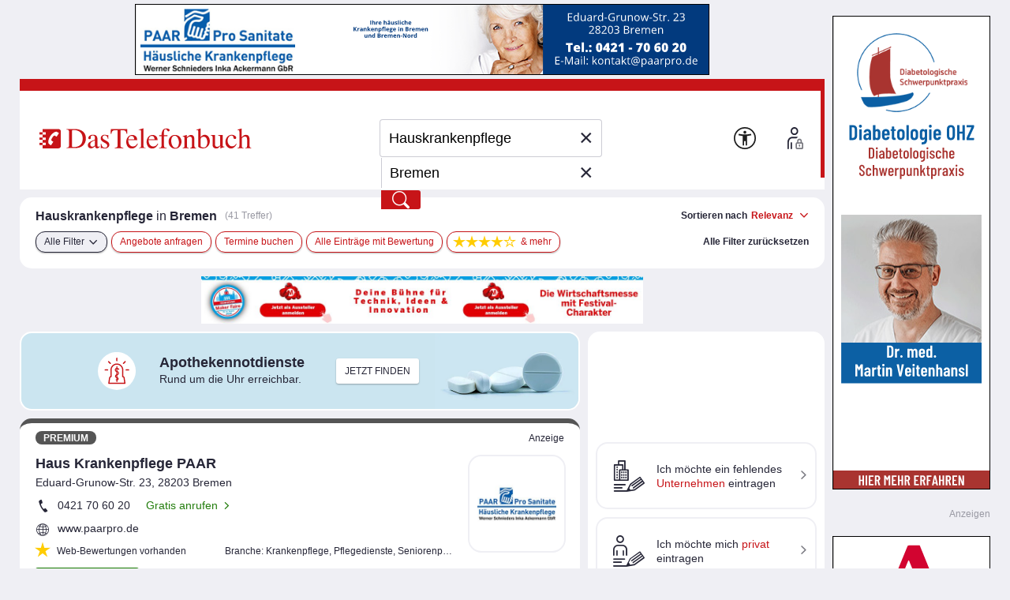

--- FILE ---
content_type: text/html;charset=UTF-8
request_url: https://www.dastelefonbuch.de/Branchen/Hauskrankenpflege/Bremen
body_size: 65475
content:


<!doctype html>
<html lang="de" class="no-js">
<head>
    <meta charset="utf-8">
    
    <link rel="stylesheet" href="https://www.dastelefonbuch.de/assets/application_desktop_hitlist-1e6a06a95cdc5695821bdccbc83f8ebd.css" />

    
    

    
    <link rel="preload" href="https://www.dastelefonbuch.de/assets/tb_rub_iconfont/fonts/tb_rub_font-c74f6dcaf3cbefebc84a5fda28bbfdd5.woff" as="font"/>
<link rel="stylesheet" href="https://www.dastelefonbuch.de/assets/tb_rub_iconfont/style-2e53b4f9d37c6352d776d9b43e83e4a0.css" />

    



    <script type="text/javascript" src="https://www.dastelefonbuch.de/assets/tb_ladeanimation-f892ff65d22da0685ac71299c5331b52.js" ></script>





    <meta name="viewport" content="width=device-width, initial-scale=1.0">


    <meta name="tb:textbook:pageType" content="Branche+Stadt">




    <meta name="tb:params:mapping" content="branchCityHitlist">




    <!-- textbook_tb-Release 2.222 -->
    <!-- textbook_tb-Version 1 -->
    <!-- textbook_tb-Creationdate 2025-10-29 10:11 -->
    <!-- textbook-pageType = 'Branche+Stadt' -->


    <!-- aus textbook_tb -->

    
        <title>Hauskrankenpflege in Bremen jetzt finden!</title>
        <meta property="og:title" content="Hauskrankenpflege in Bremen jetzt finden!"/>
        <meta property="og:type" content="website"/>
        <meta name="twitter:card" content="summary"/>
    
    
        <meta name="description" content="Hauskrankenpflege in Bremen gesucht? Kostenlose Infos zu ✓ Öffnungszeiten ✓ Telefonnummern bei Ihrer Nr. 1 ☎ für regionale Adressen entdecken!"/>
        <meta property="og:description" content="Hauskrankenpflege in Bremen gesucht? Kostenlose Infos zu ✓ Öffnungszeiten ✓ Telefonnummern bei Ihrer Nr. 1 ☎ für regionale Adressen entdecken!"/>
    
    
        <meta name="keywords" content="Hauskrankenpflege Bremen, Telefonbuch Bremen, Branchen-Suche Bremen, Branchenbuch Bremen, Firmen Hauskrankenpflege Bremen, Anschrift Hauskrankenpflege Bremen, Telefonnummer Hauskrankenpflege Bremen, Adresse Hauskrankenpflege Bremen"/>
    

    
         <link rel="canonical" href="https://www.dastelefonbuch.de/Branchen/Hauskrankenpflege/Bremen"/>
    
    <!-- ENDE aus textbook_tb -->


<meta property="og:image" content="//bilder.dastelefonbuch.de/Das_Telefonbuch_Deutschland.svg"/>

<meta name="robots" content="index,follow,noarchive,noodp"><!-- Loaded from textbook_tb with Branche+Stadt -->





    
        <!-- cache begin layout common head key=www -->
        <link rel="shortcut icon" href="https://www.dastelefonbuch.de/assets/favicon-34b219b6a7580564b6c6247efbb11810.ico"/>
        <link rel="search" type="application/opensearchdescription+xml" title="DasTelefonbuch" href="https://www.dastelefonbuch.de/assets/OpenSearch-73af85e67b6e89f42d756f6799610da8.xml"/>
        

	<link rel="apple-touch-icon" sizes="180x180" href="https://www.dastelefonbuch.de/assets/apple-touch-icon-180-b9c9a5d5ce9ce196546b253328e1d545.png"/>
	<link rel="icon" type="image/png" sizes="32x32" href="https://www.dastelefonbuch.de/assets/favicon-32x32-adcdb52f616c8006bc95109d2f6bbfca.png"/>
	<link rel="icon" type="image/png" sizes="16x16" href="https://www.dastelefonbuch.de/assets/favicon-16x16-ab181932b6afa85e40a7713b64a04715.png"/>
	<link rel="manifest" href="https://www.dastelefonbuch.de/assets/site-51c04de753f631dfa69839195850c7fd.webmanifest"/>
	<link rel="mask-icon" color="#c71418" href="https://www.dastelefonbuch.de/assets/safari-pinned-tab-a102b742f7b3dd78a07c0b5abac8483a.svg"/>
	<meta name="msapplication-TileColor" content="#c71418"/>
	<meta name="msapplication-config" content="https://www.dastelefonbuch.de/assets/browserconfig-f3c346059d76e256b7a4f9c5226d509a.xml"/>
	<meta name="theme-color" content="#c71418"/>


        <!-- cache end -->
    


<script type="text/javascript" src="https://www.dastelefonbuch.de/assets/42-f540009893b5e6a80d384697b17e40f7.js" ></script>
<script type="text/javascript" src="https://www.dastelefonbuch.de/assets/localStorageHandler-3c17738d779740df5151b98287da4614.js" ></script>





    <script src="https://wipe.de/wa.js"></script>
<script>
try{
var tbSessionStorageHandler = new TbSessionStorageHandler();
var isWipePersistentConsent = tbSessionStorageHandler.getWaConsent() || document.cookie.split("; ").some(c => c.startsWith("_wwau="));
var wwa$ = (_WA_) ? _WA_.getAnalyzer("TB", { xdt: { asTarget: true }, trackAdb: true, trackAdbRate: 2, domain: ".dastelefonbuch.de", trackClicks: true, trackPagePerf: true, useCookies: isWipePersistentConsent }) : null;
}catch(e){console.log('[wwa]: '+e);}
</script>
<script>
try{
wwa$.xdt.autoEnable({ targets: [], viaMessage: [ "terminwunsch.de" ] });
}catch(e){console.log('[wwa]: '+e);}
</script>


    
        <meta name="layout" content="layout_desktop_hitlist"/>

        <!-- TBSEOWNT-20279 TBSEOWNT-20367 -->
        
        
            <script>
                document.addEventListener('DOMContentLoaded', function () {
                    if (typeof _AppCommon.checkIfAndLoadFacebookPixelBasisCode === 'function') {
                        const pixelOptions = {
                            trackMetaPixelSearchEvent: true,
                            trackMetaPixelPageViewEvent : true,
                            kw: "Hauskrankenpflege",
                            ci: "Bremen"
                        }
                        _AppCommon.checkIfAndLoadFacebookPixelBasisCode(pixelOptions);
                    } else {
                        console.error('checkIfAndLoadFacebookPixelBasisCode() nicht definiert - Facebook-Pixel Basis-Code kann nicht eingebunden werden.');
                    }
                });
            </script>
        
    

    <link rel="dns-prefetch" href="https://mm.mapandroute.de">

    
    <link rel="preload" as="style" href="https://cdn.consentmanager.net/delivery/cmp.min.css" id="preloadStyle" />
    <script>
        window.addEventListener('load', function() {
            var preloadLink = document.getElementById('preloadStyle');
            preloadLink.rel = 'stylesheet';
        });
    </script>
    



    

    

    <script>if(!("gdprAppliesGlobally" in window)){window.gdprAppliesGlobally=true}if(!("cmp_id" in window)||window.cmp_id<1){window.cmp_id=0}if(!("cmp_cdid" in window)){window.cmp_cdid="a66b6855a183"}if(!("cmp_params" in window)){window.cmp_params=""}if(!("cmp_host" in window)){window.cmp_host="b.delivery.consentmanager.net"}if(!("cmp_cdn" in window)){window.cmp_cdn="cdn.consentmanager.net"}if(!("cmp_proto" in window)){window.cmp_proto="https:"}if(!("cmp_codesrc" in window)){window.cmp_codesrc="1"}window.cmp_getsupportedLangs=function(){var b=["DE","EN","FR","IT","NO","DA","FI","ES","PT","RO","BG","ET","EL","GA","HR","LV","LT","MT","NL","PL","SV","SK","SL","CS","HU","RU","SR","ZH","TR","UK","AR","BS"];if("cmp_customlanguages" in window){for(var a=0;a<window.cmp_customlanguages.length;a++){b.push(window.cmp_customlanguages[a].l.toUpperCase())}}return b};window.cmp_getRTLLangs=function(){var a=["AR"];if("cmp_customlanguages" in window){for(var b=0;b<window.cmp_customlanguages.length;b++){if("r" in window.cmp_customlanguages[b]&&window.cmp_customlanguages[b].r){a.push(window.cmp_customlanguages[b].l)}}}return a};window.cmp_getlang=function(a){if(typeof(a)!="boolean"){a=true}if(a&&typeof(cmp_getlang.usedlang)=="string"&&cmp_getlang.usedlang!==""){return cmp_getlang.usedlang}return window.cmp_getlangs()[0]};window.cmp_extractlang=function(a){if(a.indexOf("cmplang=")!=-1){a=a.substr(a.indexOf("cmplang=")+8,2).toUpperCase();if(a.indexOf("&")!=-1){a=a.substr(0,a.indexOf("&"))}}else{a=""}return a};window.cmp_getlangs=function(){var g=window.cmp_getsupportedLangs();var c=[];var f=location.hash;var e=location.search;var j="cmp_params" in window?window.cmp_params:"";var a="languages" in navigator?navigator.languages:[];if(cmp_extractlang(f)!=""){c.push(cmp_extractlang(f))}else{if(cmp_extractlang(e)!=""){c.push(cmp_extractlang(e))}else{if(cmp_extractlang(j)!=""){c.push(cmp_extractlang(j))}else{if("cmp_setlang" in window&&window.cmp_setlang!=""){c.push(window.cmp_setlang.toUpperCase())}else{if("cmp_langdetect" in window&&window.cmp_langdetect==1){c.push(window.cmp_getPageLang())}else{if(a.length>0){for(var d=0;d<a.length;d++){c.push(a[d])}}if("language" in navigator){c.push(navigator.language)}if("userLanguage" in navigator){c.push(navigator.userLanguage)}}}}}}var h=[];for(var d=0;d<c.length;d++){var b=c[d].toUpperCase();if(b.length<2){continue}if(g.indexOf(b)!=-1){h.push(b)}else{if(b.indexOf("-")!=-1){b=b.substr(0,2)}if(g.indexOf(b)!=-1){h.push(b)}}}if(h.length==0&&typeof(cmp_getlang.defaultlang)=="string"&&cmp_getlang.defaultlang!==""){return[cmp_getlang.defaultlang.toUpperCase()]}else{return h.length>0?h:["EN"]}};window.cmp_getPageLangs=function(){var a=window.cmp_getXMLLang();if(a!=""){a=[a.toUpperCase()]}else{a=[]}a=a.concat(window.cmp_getLangsFromURL());return a.length>0?a:["EN"]};window.cmp_getPageLang=function(){var a=window.cmp_getPageLangs();return a.length>0?a[0]:""};window.cmp_getLangsFromURL=function(){var c=window.cmp_getsupportedLangs();var b=location;var m="toUpperCase";var g=b.hostname[m]()+".";var a=b.pathname[m]()+"/";var f=[];for(var e=0;e<c.length;e++){var j=a.substring(0,c[e].length+1);if(g.substring(0,c[e].length+1)==c[e]+"."){f.push(c[e][m]())}else{if(c[e].length==5){var k=c[e].substring(3,5)+"-"+c[e].substring(0,2);if(g.substring(0,k.length+1)==k+"."){f.push(c[e][m]())}}else{if(j==c[e]+"/"||j=="/"+c[e]){f.push(c[e][m]())}else{if(j==c[e].replace("-","/")+"/"||j=="/"+c[e].replace("-","/")){f.push(c[e][m]())}else{if(c[e].length==5){var k=c[e].substring(3,5)+"-"+c[e].substring(0,2);var h=a.substring(0,k.length+1);if(h==k+"/"||h==k.replace("-","/")+"/"){f.push(c[e][m]())}}}}}}}return f};window.cmp_getXMLLang=function(){var c=document.getElementsByTagName("html");if(c.length>0){var c=c[0]}else{c=document.documentElement}if(c&&c.getAttribute){var a=c.getAttribute("xml:lang");if(typeof(a)!="string"||a==""){a=c.getAttribute("lang")}if(typeof(a)=="string"&&a!=""){var b=window.cmp_getsupportedLangs();return b.indexOf(a.toUpperCase())!=-1||b.indexOf(a.substr(0,2).toUpperCase())!=-1?a:""}else{return""}}};(function(){var B=document;var C=B.getElementsByTagName;var o=window;var t="";var h="";var k="";var D=function(e){var i="cmp_"+e;e="cmp"+e+"=";var d="";var l=e.length;var G=location;var H=G.hash;var w=G.search;var u=H.indexOf(e);var F=w.indexOf(e);if(u!=-1){d=H.substring(u+l,9999)}else{if(F!=-1){d=w.substring(F+l,9999)}else{return i in o&&typeof(o[i])!=="function"?o[i]:""}}var E=d.indexOf("&");if(E!=-1){d=d.substring(0,E)}return d};var j=D("lang");if(j!=""){t=j;k=t}else{if("cmp_getlang" in o){t=o.cmp_getlang().toLowerCase();h=o.cmp_getlangs().slice(0,3).join("_");k=o.cmp_getPageLangs().slice(0,3).join("_");if("cmp_customlanguages" in o){var m=o.cmp_customlanguages;for(var x=0;x<m.length;x++){var a=m[x].l.toLowerCase();if(a==t){t="en"}}}}}var q=("cmp_proto" in o)?o.cmp_proto:"https:";if(q!="http:"&&q!="https:"){q="https:"}var n=("cmp_ref" in o)?o.cmp_ref:location.href;if(n.length>300){n=n.substring(0,300)}var z=function(d){var I=B.createElement("script");I.setAttribute("data-cmp-ab","1");I.type="text/javascript";I.async=true;I.src=d;var H=["body","div","span","script","head"];var w="currentScript";var F="parentElement";var l="appendChild";var G="body";if(B[w]&&B[w][F]){B[w][F][l](I)}else{if(B[G]){B[G][l](I)}else{for(var u=0;u<H.length;u++){var E=C(H[u]);if(E.length>0){E[0][l](I);break}}}}};var b=D("design");var c=D("regulationkey");var y=D("gppkey");var s=D("att");var f=o.encodeURIComponent;var g=false;try{g=B.cookie.length>0}catch(A){g=false}var p=q+"//"+o.cmp_host+"/delivery/cmp.php?";p+=("cmp_id" in o&&o.cmp_id>0?"id="+o.cmp_id:"")+("cmp_cdid" in o?"&cdid="+o.cmp_cdid:"")+"&h="+f(n);p+=(b!=""?"&cmpdesign="+f(b):"")+(c!=""?"&cmpregulationkey="+f(c):"")+(y!=""?"&cmpgppkey="+f(y):"");p+=(s!=""?"&cmpatt="+f(s):"")+("cmp_params" in o?"&"+o.cmp_params:"")+(g?"&__cmpfcc=1":"");z(p+"&l="+f(t)+"&ls="+f(h)+"&lp="+f(k)+"&o="+(new Date()).getTime());var r="js";var v=D("debugunminimized")!=""?"":".min";if(D("debugcoverage")=="1"){r="instrumented";v=""}if(D("debugtest")=="1"){r="jstests";v=""}z(q+"//"+o.cmp_cdn+"/delivery/"+r+"/cmp_final"+v+".js")})();window.cmp_addFrame=function(b){if(!window.frames[b]){if(document.body){var a=document.createElement("iframe");a.style.cssText="display:none";if("cmp_cdn" in window&&"cmp_ultrablocking" in window&&window.cmp_ultrablocking>0){a.src="//"+window.cmp_cdn+"/delivery/empty.html"}a.name=b;a.setAttribute("title","Intentionally hidden, please ignore");a.setAttribute("role","none");a.setAttribute("tabindex","-1");document.body.appendChild(a)}else{window.setTimeout(window.cmp_addFrame,10,b)}}};window.cmp_rc=function(c,b){var l="";try{l=document.cookie}catch(h){l=""}var j="";var f=0;var g=false;while(l!=""&&f<100){f++;while(l.substr(0,1)==" "){l=l.substr(1,l.length)}var k=l.substring(0,l.indexOf("="));if(l.indexOf(";")!=-1){var m=l.substring(l.indexOf("=")+1,l.indexOf(";"))}else{var m=l.substr(l.indexOf("=")+1,l.length)}if(c==k){j=m;g=true}var d=l.indexOf(";")+1;if(d==0){d=l.length}l=l.substring(d,l.length)}if(!g&&typeof(b)=="string"){j=b}return(j)};window.cmp_stub=function(){var a=arguments;__cmp.a=__cmp.a||[];if(!a.length){return __cmp.a}else{if(a[0]==="ping"){if(a[1]===2){a[2]({gdprApplies:gdprAppliesGlobally,cmpLoaded:false,cmpStatus:"stub",displayStatus:"hidden",apiVersion:"2.2",cmpId:31},true)}else{a[2](false,true)}}else{if(a[0]==="getUSPData"){a[2]({version:1,uspString:window.cmp_rc("__cmpccpausps","1---")},true)}else{if(a[0]==="getTCData"){__cmp.a.push([].slice.apply(a))}else{if(a[0]==="addEventListener"||a[0]==="removeEventListener"){__cmp.a.push([].slice.apply(a))}else{if(a.length==4&&a[3]===false){a[2]({},false)}else{__cmp.a.push([].slice.apply(a))}}}}}}};window.cmp_gpp_ping=function(){return{gppVersion:"1.1",cmpStatus:"stub",cmpDisplayStatus:"hidden",signalStatus:"not ready",supportedAPIs:["2:tcfeuv2","5:tcfcav1","7:usnat","8:usca","9:usva","10:usco","11:usut","12:usct"],cmpId:31,sectionList:[],applicableSections:[0],gppString:"",parsedSections:{}}};window.cmp_dsastub=function(){var a=arguments;a[0]="dsa."+a[0];window.cmp_gppstub(a)};window.cmp_gppstub=function(){var c=arguments;__gpp.q=__gpp.q||[];if(!c.length){return __gpp.q}var h=c[0];var g=c.length>1?c[1]:null;var f=c.length>2?c[2]:null;var a=null;var j=false;if(h==="ping"){a=window.cmp_gpp_ping();j=true}else{if(h==="addEventListener"){__gpp.e=__gpp.e||[];if(!("lastId" in __gpp)){__gpp.lastId=0}__gpp.lastId++;var d=__gpp.lastId;__gpp.e.push({id:d,callback:g});a={eventName:"listenerRegistered",listenerId:d,data:true,pingData:window.cmp_gpp_ping()};j=true}else{if(h==="removeEventListener"){__gpp.e=__gpp.e||[];a=false;for(var e=0;e<__gpp.e.length;e++){if(__gpp.e[e].id==f){__gpp.e[e].splice(e,1);a=true;break}}j=true}else{__gpp.q.push([].slice.apply(c))}}}if(a!==null&&typeof(g)==="function"){g(a,j)}};window.cmp_msghandler=function(d){var a=typeof d.data==="string";try{var c=a?JSON.parse(d.data):d.data}catch(f){var c=null}if(typeof(c)==="object"&&c!==null&&"__cmpCall" in c){var b=c.__cmpCall;window.__cmp(b.command,b.parameter,function(h,g){var e={__cmpReturn:{returnValue:h,success:g,callId:b.callId}};d.source.postMessage(a?JSON.stringify(e):e,"*")})}if(typeof(c)==="object"&&c!==null&&"__uspapiCall" in c){var b=c.__uspapiCall;window.__uspapi(b.command,b.version,function(h,g){var e={__uspapiReturn:{returnValue:h,success:g,callId:b.callId}};d.source.postMessage(a?JSON.stringify(e):e,"*")})}if(typeof(c)==="object"&&c!==null&&"__tcfapiCall" in c){var b=c.__tcfapiCall;window.__tcfapi(b.command,b.version,function(h,g){var e={__tcfapiReturn:{returnValue:h,success:g,callId:b.callId}};d.source.postMessage(a?JSON.stringify(e):e,"*")},b.parameter)}if(typeof(c)==="object"&&c!==null&&"__gppCall" in c){var b=c.__gppCall;window.__gpp(b.command,function(h,g){var e={__gppReturn:{returnValue:h,success:g,callId:b.callId}};d.source.postMessage(a?JSON.stringify(e):e,"*")},"parameter" in b?b.parameter:null,"version" in b?b.version:1)}if(typeof(c)==="object"&&c!==null&&"__dsaCall" in c){var b=c.__dsaCall;window.__dsa(b.command,function(h,g){var e={__dsaReturn:{returnValue:h,success:g,callId:b.callId}};d.source.postMessage(a?JSON.stringify(e):e,"*")},"parameter" in b?b.parameter:null,"version" in b?b.version:1)}};window.cmp_setStub=function(a){if(!(a in window)||(typeof(window[a])!=="function"&&typeof(window[a])!=="object"&&(typeof(window[a])==="undefined"||window[a]!==null))){window[a]=window.cmp_stub;window[a].msgHandler=window.cmp_msghandler;window.addEventListener("message",window.cmp_msghandler,false)}};window.cmp_setGppStub=function(a){if(!(a in window)||(typeof(window[a])!=="function"&&typeof(window[a])!=="object"&&(typeof(window[a])==="undefined"||window[a]!==null))){window[a]=window.cmp_gppstub;window[a].msgHandler=window.cmp_msghandler;window.addEventListener("message",window.cmp_msghandler,false)}};if(!("cmp_noiframepixel" in window)){window.cmp_addFrame("__cmpLocator")}if((!("cmp_disableusp" in window)||!window.cmp_disableusp)&&!("cmp_noiframepixel" in window)){window.cmp_addFrame("__uspapiLocator")}if((!("cmp_disabletcf" in window)||!window.cmp_disabletcf)&&!("cmp_noiframepixel" in window)){window.cmp_addFrame("__tcfapiLocator")}if((!("cmp_disablegpp" in window)||!window.cmp_disablegpp)&&!("cmp_noiframepixel" in window)){window.cmp_addFrame("__gppLocator")}if((!("cmp_disabledsa" in window)||!window.cmp_disabledsa)&&!("cmp_noiframepixel" in window)){window.cmp_addFrame("__dsaLocator")}window.cmp_setStub("__cmp");if(!("cmp_disabletcf" in window)||!window.cmp_disabletcf){window.cmp_setStub("__tcfapi")}if(!("cmp_disableusp" in window)||!window.cmp_disableusp){window.cmp_setStub("__uspapi")}if(!("cmp_disablegpp" in window)||!window.cmp_disablegpp){window.cmp_setGppStub("__gpp")}if(!("cmp_disabledsa" in window)||!window.cmp_disabledsa){window.cmp_setGppStub("__dsa")};
    /* no changes above this line */
        window.cmp_addFrame("__cmapiLocator");
        window.cmp_addFrame("__cmpLocator");    // remove this line to remove IAB TCF v1 support
        window.cmp_addFrame("__uspapiLocator"); // remove this line to remove IAB USP support
        window.cmp_addFrame("__tcfapiLocator"); // remove this line to remove IAB TCF v2 support
        window.cmp_setStub("__cmapi");
        window.cmp_setStub("__cmp");            // remove this line to remove IAB TCF v1 support
        window.cmp_setStub("__tcfapi");         // remove this line to remove IAB TCF v2 support
        window.cmp_setStub("__uspapi");         // remove this line to remove IAB USP support
    /* no changes below this line */
    </script>

    
    

    



<script>
try{(function() {
   function onConsent() {
      var cd = __cmp("getCMPData");
      if (cd && cd.vendorConsents) {
      	 var wipePersConsent = !!cd.vendorConsents["c22186"];
         wwa$.setOptions({ useCookies: wipePersConsent });
		 // Entscheidung merken
		 if (typeof tbSessionStorageHandler == "undefined") {
			 try {
				var tbSessionStorageHandler = new TbSessionStorageHandler();
				tbSessionStorageHandler.setWaConsent(wipePersConsent);
			 } catch (e) {
				console.log("onConsent(): no TbSessionStorageHandler found");
			 }
		 } else {
		 	tbSessionStorageHandler.setWaConsent(wipePersConsent);
         }
	  }
   }
   __cmp("addEventListener", ["consent", onConsent, false], null);
})();}catch(e){console.log('[wwa]: '+e);}
</script>

    
    <script data-cmp-vendor="s2639" class="cmplazyload" data-cmp-src="/static/js/prebid9.22.0.js"></script>


<script>
    var pbjs = pbjs || {};
    pbjs.que = pbjs.que || [];

    pbjs.que.push(function () {
        pbjs.setConfig({
            debug: false,
            // Configure your consent management platform
            // https://docs.prebid.org/dev-docs/modules/consentManagement.html
            consentManagement: {
                gdpr: {
                    cmpApi: "iab",
                    timeout: 5000,
                    rules: [
                        {
                            purpose: "storage",
                            enforcePurpose: true,
                            enforceVendor: true,
                        },
                        {
                            purpose: "basicAds",
                            enforcePurpose: true,
                            enforceVendor: true,
                        },
                        {
                            purpose: "measurement",
                            enforcePurpose: true,
                            enforceVendor: true,
                            vendorExceptions: [],
                        },
                    ],
                },
            },
            userSync: {
                userIds: [
                    {
                        name: "sharedId",
                        storage: {
                            type: "cookie",
                            name: "_sharedID",
                            expires: 30,
                        },
                    },
                ],
            },
        });

        // Enable analytics
        pbjs.enableAnalytics([
            {
                provider: "agma",
                options: {
                    code: "dastelef", // make sure you use your own code provided by agma
                    triggerEvent: "auctionEnd", // this makes sure that the analytics event is fired, event if there is no real auction
                },
            },
        ]);

        pbjs.addAdUnits([
            {
                code: "agma",
                mediaTypes: {
                    banner: {
                        sizes: [[1, 1]],
                    },
                },
                bids: [],
            },
        ]);

    });

	function requestAgma() {
		pbjs.que.push(function () {
			pbjs.requestBids();
		});
    }
</script>


    
<!-- TBSEOWNT-19832: Das Rendern von bekanntem Highfivve-Header-Script-Teil
    muss auch nach Optimierung in TBSEOWNT-19820 weiterhin im <head> geladen werden.
    Daher hier Ausschluss für restliche Provider
-->

    


</head>
<body id="top" class="desktop hitlist new safari ">
    

<!-- TBSEOWNT-19820: Das Rendern ist für genannte PageTypes an Bedingungen geknüpft und kann daher nicht hier erfolgen.
    Es verbleibt also weiterhin direkt in den betreffenden Views, aber dann im body.
    Für die restlichen Fälle wird jedoch an dieser zentralen Stelle gerendert.
    Dies betrifft nicht das HighFivveNationalBannerProviderTemplates.SUPPORTING_HTML_SCRIPT, was weiterhin
    aber jetzt an anderer Stelle im head geladen werden muss - siehe TBSEOWNT-19832
-->

    
<!-- TBSEOWNT-19832: Das Rendern von bekanntem Highfivve-Header-Script-Teil
    muss auch nach Optimierung in TBSEOWNT-19820 weiterhin im <head> geladen werden.
    Daher hier Ausschluss nötig und dies dann separat an anderer Stelle geladen
-->

    
        <script>
 (function (){
    const addira = window.addira = window.addira || {};  
    addira.usedSlots = {
'tb-skyscraper-rectangle-right-below': true,
'tb-context-ad-inline': true,
'tb-hitlist-top': true,
'tb-skyscraper-rectangle-right': true,
'tb-supersize-top': true}
})();
</script>
    




    
    

    

    
    

    <div class="tb">

            
                

<aside class="banner_right" aria-hidden="true">
	
	<div class="adv hide">Anzeigen</div>

	


    


<div class="sb_block werbung noprint">
    
</div>




    <div class="sb_block context hide" data-biscope="11"></div>
    


	 
  <div class="sb_block werbung noprint">
    <div id=""><iframe src="https://web-ads.10sq.net/get/?adid=513680852&amp;fmt=iframe-solo&amp;slot=tb-skyscraper-rectangle-right&amp;wu=&amp;ws=&amp;sc=tb&amp;subsc=11&amp;kw=Hauskrankenpflege&amp;cat=&amp;loc=Bremen&amp;an=&amp;av=&amp;evid=20260121224918-01455&amp;ei=utf-8" width="200" height="600" frameborder="0" scrolling="no" marginwidth="0" marginheight="0" style="margin:0; padding:0; border:none; overflow:hidden"></iframe>
<img src="https://web-ads.10sq.net/track/view/?id=513680852&amp;adn=tb-skyscraper-rectangle-right%252FRoulierend%2B10%252FTb%2B11%252FDiabetologie%2BOHZ%2BDres...&amp;acid=166&amp;cuid=-Z-1-hraq-cw5hdfo3schfw&amp;orid=-Z-1-buzy-fcm3eiczxbo5o5o6ly&amp;slot=tb-skyscraper-rectangle-right&amp;wu=&amp;ws=&amp;sc=tb&amp;subsc=11&amp;kw=Hauskrankenpflege&amp;cat=&amp;loc=Bremen&amp;an=&amp;av=&amp;evid=20260121224918-01455&amp;ei=utf-8" alt="" width="1" height="1" style="position:absolute" /></div>

  </div>




    <div class="sb_block context hide" data-biscope="11"></div>
    
        
            

    
        <div class="sb_block tsq advertisement">
            <div class="tsq_adv">Anzeigen</div>
            <div id="tsq_context-ad-right"></div>

            
    
    
    
    
        
    
    <script async type='text/javascript' src=https://web-ads.10sq.net/get/?sc=tb&fmt=js&bi=11&pn=166&kgs=04011000000&el=tsq_context-ad-right&qb=tb-context-ad-right&adid=&kw=Hauskrankenpflege></script>

    <script>
       (function(){
            if(!document.getElementById('addira-base')) {
               const body = document.querySelector('body'),
                     s = document.createElement('script');
               s.setAttribute('src', "https://web-ads.10sq.net/js/addira-base-1.0.8.js");
               s.setAttribute('id', 'addira-base');
               s.setAttribute('async', 'async')

               body.appendChild(s);
            }
       })();
    </script>

            <script>
              setTimeout(function (){
                 const container =  document.querySelector('#tsq_context-ad-right');
                 if(container.childElementCount === 0)
                    container.parentElement.querySelector('.tsq_adv').style.display =' "none"';
              }, 1000);
            </script>
        </div>

    

        
    
    

<div class="sb_block werbung noprint">
    <div id=""><script language="javascript" type="text/javascript" src="https://web-ads.10sq.net/js/v0124/richmedia.js"></script>
<script language="javascript" type="text/javascript" src="https://web-ads.10sq.net/js/stickyskytb.js"></script>
<div style="margin:0 auto; width:200px; position:relative;">
 <div id="sky_fixed" class="noprint">
  <script type="text/javascript">
    TSRMInsertAd("https://web-ads.10sq.net/get/?adid=455694852&amp;fmt=iframe-solo&amp;slot=tb-skyscraper-rectangle-right-below%3Aitem-0&amp;wu=&amp;ws=&amp;sc=tb&amp;subsc=11&amp;kw=Hauskrankenpflege&amp;cat=&amp;loc=Bremen&amp;an=&amp;av=&amp;evid=20260121224918-01455&amp;ei=utf-8",10,"","Arbeitnehmerkammer Bremen","",200,600,"https:\x2f\x2fweb-ads.10sq.net\x2fjump\x2f?to\x26id\x3d455694852\x26slot\x3dtb-skyscraper-rectangle-right-below\x26wu\x3d\x26ws\x3d\x26sc\x3dtb\x26subsc\x3d11\x26kw\x3dHauskrankenpflege\x26cat\x3d\x26loc\x3dBremen\x26an\x3d\x26av\x3d\x26evid\x3d20260121224918-01455\x26ei\x3dutf-8","","_blank","");
    $addira$.makeSticky("sky_fixed");
  </script>
  <noscript>
    <a href="https://web-ads.10sq.net/jump/?to&amp;id=455694852&amp;slot=tb-skyscraper-rectangle-right-below&amp;wu=&amp;ws=&amp;sc=tb&amp;subsc=11&amp;kw=Hauskrankenpflege&amp;cat=&amp;loc=Bremen&amp;an=&amp;av=&amp;evid=20260121224918-01455&amp;ei=utf-8" rel="nofollow" target="_blank"><img src="" alt="Arbeitnehmerkammer Bremen" width="200" height="600" border="0" /></a>
  </noscript>
 </div>
</div>
<img src="https://web-ads.10sq.net/track/view/?id=455694852&amp;adn=tb-skyscraper-rectangle-right-below%252FRoulierend%2B20%252FTb%2B11%252FArbeitnehmerkam...&amp;acid=166&amp;cuid=-Z-1-evva-eacyzcal5gda&amp;orid=-Z-1-coxq-f5tvzfu2arxf7taczm&amp;slot=tb-skyscraper-rectangle-right-below&amp;wu=&amp;ws=&amp;sc=tb&amp;subsc=11&amp;kw=Hauskrankenpflege&amp;cat=&amp;loc=Bremen&amp;an=&amp;av=&amp;evid=20260121224918-01455&amp;ei=utf-8" alt="" width="1" height="1" style="position:absolute" /></div>

</div>






	
	
		
			<div class="sb_block market hide" id="offers-wrapper"
				 data-pubno="166"
				 data-bookno="11"
				 data-bookSection="421000">
			</div>
		
	

</aside>
                


	<aside class="banner_top noprint" aria-hidden="true"><div id="banner-top"><iframe src="https://web-ads.10sq.net/get/?adid=275996401&amp;fmt=iframe-solo&amp;slot=tb-supersize-top&amp;wu=&amp;ws=&amp;sc=tb&amp;subsc=11&amp;kw=Hauskrankenpflege&amp;cat=&amp;loc=Bremen&amp;an=&amp;av=&amp;evid=20260121224918-01455&amp;ei=utf-8" width="728" height="90" frameborder="0" scrolling="no" marginwidth="0" marginheight="0" style="margin:0; padding:0; border:none; overflow:hidden"></iframe>
<img src="https://web-ads.10sq.net/track/view/?id=275996401&amp;adn=TB_Bremen_super_PAAR_Pro_1107035&amp;acid=166&amp;cuid=-Z-1-btdi-fgwk7hk2oibq&amp;orid=-Z-1-gtei-botknd5jn7xup2d4vq&amp;slot=tb-supersize-top&amp;wu=&amp;ws=&amp;sc=tb&amp;subsc=11&amp;kw=Hauskrankenpflege&amp;cat=&amp;loc=Bremen&amp;an=&amp;av=&amp;evid=20260121224918-01455&amp;ei=utf-8" alt="" width="1" height="1" style="position:absolute" /></div>
</aside>
	



            

            <div id="wrap">

                
                    

<header>
    
    
    
    
    
    

    <div class="logo">
    
    
    

    <a href="https://www.dastelefonbuch.de/" onclick="return wwa$ && wwa$.logAction('Header TB-Logo')">
        <img src="[data-uri]" alt="Das Logo von Das Telefonbuch - alles in einem">
    </a>

    
        
    
</div>





    
        





    <div class="searchwrap">


    <form action="https://www.dastelefonbuch.de/Suche" method="post" name="search_form" class="search_form" enctype="application/x-www-form-urlencoded" aria-label="Formular Suchmaske" target="_self" id="search_form" >
        <fieldset>
            <legend class="sronly">
                In Das Telefonbuch suchen
            </legend>
            
            
                
            

            

            
            <div class="clear_input_div">
                
                    <label class="hidden" for="form_kw">Wer/Was</label>
                
                
                

<!-- currentIconContext='Branche+Stadt' -->
<div class="fuelsearch hide">
    <i class="icon icon_benzinpreise">Benzinpreissuche</i>
</div>
<div class="fuelsearch hide">
    <i class="icon icon_eladesaeulen">E-Ladestationen</i>
</div>
<div class="fuelsearch hide">
    <i class="icon icon_geldautomat">Geldautomaten-Suche</i>
</div>
<div class="fuelsearch hide">
    <i class="icon icon_apothekennotdienst">Apotheken-Notdienste suchen</i>
</div>
<div class="fuelsearch hide">
    <i class="icon icon_kino">Kinosuche</i>
</div>
<div class="fuelsearch hide">
    <i class="icon icon_kinofilme">Filmsuche</i>
</div>



                
                <input type="text" id="form_kw" name="kw" value="Hauskrankenpflege" class="fillit initFocus" placeholder="Wer/Was" aria-label="Wer/Was" autocomplete="off" autocapitalize="off" spellcheck="false" maxlength="256" />
                <button type="button" tabindex="-1" id="tbr_clear_input_keyword" class="clear_input">×</button>
            </div>

            
            <div class="clear_input_div">
                
                    <label class="hidden" for="form_ci">Wo</label>
                
                <input type="text" id="form_ci" name="ci" value="Bremen" class="fillit" placeholder="Wo" aria-label="Wo" autocomplete="off" autocapitalize="off" spellcheck="false" maxlength="256" />
                <button type="button" tabindex="-1" id="tbr_clear_input_location" class="clear_input">×</button>

                <button type="button" class="use_place" onclick="return wwa$ && wwa$.logAction('Ortung aktivieren')">
    <i class="icon icon_standort">
        <span class="sronly">
            Standort nutzen
        </span>
    </i>
</button>
            </div>

            

 


<input type="hidden" name="cidistrict" id="cidistrict" value="" />
<input type="hidden" name="ciquarter" id="ciquarter" value="" />
<input type="hidden" name="ciid" id="ciid" value="" />



<input type="hidden" name="suggestorLoc" id="suggestorLoc" value="false" />
<input type="hidden" name="kgs" id="kgs" value="" />
<input type="hidden" name="rgid" id="rgid" value="" />


<input type="hidden" name="lat" id="form_lat" value="" />
<input type="hidden" name="lon" id="form_lon" value="" />



            <button type="submit"
                    value="Finden"
                    title="Finden"
                    onclick="return wwa$ && wwa$.logAction('Header Finden', this)">
                <i class="icon icon_suchen">Finden</i>
            </button>

        </fieldset>

    </form>

    
    
    
        
<div id="userInputKwCi" style="display:none;"
	 data-uikw="Hauskrankenpflege" 
     data-uici="Bremen"></div>

    
</div>

    

    <a href="https://www.dastelefonbuch.de/Barrierefrei" class="to_bflp" title="Zur Informationsseite Barrierefreiheit" onclick="return wwa$ && wwa$.logAction('Barrierefreiheit')">
    <img src="https://www.dastelefonbuch.de/assets/a11y-0459586adb1d4f918ea8777846889029.svg" loading="lazy" aria-hidden="true" alt=""/>
</a>


    
        
            


    
    
    
    
    
    
    


<div class="userarea ">
    <!-- is not logged in or userplatform disabled-->


    
        
            <a href="https://www.dastelefonbuch.de/up/auth" id="loginButton" title="Anmelden" data-rel="lightcaseiframe" data-lightcasewidth="800px" data-lightcaseheight="565px" onclick="if (!this.href.includes('?from=')) {this.href+='?from='+encodeURIComponent(document.location.href);};return wwa$ && wwa$.logAction('Profil_Anmelden')">
    <span><img src="https://www.dastelefonbuch.de/assets/login-fa15f99cced5791eb1331b694a725ea6.svg" loading="lazy" alt=""/></span>
    <span aria-hidden="true">Anmelden</span>
</a>
        
        
    
</div>
        
    
    <!-- userplatform enabled -->


    

</header>
                

                <main>

                    
                        
                        <div class="top_btn_wrap">
    <a href="#top" id="to_top" class="to_top_btn" title="zum Seitenanfang">
        <i class="icon icon_pfeil-oben">nach oben</i>
    </a>
</div>







                        
                            




<section class="func shadow">
    
    <div>
        



    
    
        
    

    
    
    

    
    
        
        
            
            
        
    

    
    

    <h1 title="Hauskrankenpflege in Bremen"><strong>Hauskrankenpflege</strong> in <strong>Bremen</strong></h1>

    
        

<p data-nosnippet class="hits">
    
    
        
        
        
        
        
            (41 Treffer)
        
    
</p>



    


        
        
            

<div class="sort">
	
		<div class="descr">Sortieren nach</div>
		<div class="overlaywrap">
			<div class="openoverlay cursorPointer">
				
				
				
				Relevanz
				<i class="icon icon_pfeil-unten open"></i>
			</div>
			
















	
	




<div class="overlay" style="display:none;">
	
	<ul class="check">

		
		
			<li class="active">
				<a target="_self" href="https://www.dastelefonbuch.de/Branchen/Hauskrankenpflege/Bremen?s=eyJvcmRlcmJ5IjoiY2F0bWF0Y2giLCJjaWlkIjoiMTg0NiJ9" title="Sortieren nach Kundendominierung" onclick="return wwa$ && wwa$.logAction('TL Filter Sortierung Relevanz', this)" rel="nofollow">
					<i class="icon"></i>Relevanz
				</a>
			</li>
		

		
		
			
			
				
					<li>
						
						<a href="https://www.dastelefonbuch.de/Suche/Hauskrankenpflege/Ort/53.075475/8.808197?s=eyJyYWRpdXMiOiIyNTAwMCIsImNpIjoiQnJlbWVuIn0" title="Sortieren nach Entfernung" target="_self" onclick="return wwa$ && wwa$.logAction('TL Filter Sortierung Entfernung Standort', this)" rel="nofollow">
							<i class="icon"></i>Entfernung
						</a>
						
					</li>
				
			
			
			
		

		
		
			<li class="">
				<a href="https://www.dastelefonbuch.de/Branchen/Hauskrankenpflege/Bremen?s=eyJvcmRlcmJ5IjoicmF0aW5ncmVsIiwiY2lpZCI6IjE4NDYifQ" title="Sortieren nach Bewertung" target="_self" onclick="return wwa$ && wwa$.logAction('TL Filter Sortierung Bewertung', this)" rel="nofollow">
					<i class="icon"></i>Bewertung
				</a>
			</li>
		

		
		<li >
			<a href="https://www.dastelefonbuch.de/Branchen/Hauskrankenpflege/Bremen?s=eyJvcmRlcmJ5IjoibmFtZSIsImNpaWQiOiIxODQ2In0" title="Sortieren nach Alphabet" target="_self" onclick="return wwa$ && wwa$.logAction('TL Filter Sortierung A-Z', this)" rel="nofollow">
				<i class="icon"></i>A-Z
			</a>
		</li>

		
		
	    
    </ul>
</div>

		</div>
	
</div>
        
    </div>

    
    <div>
        <ul class="filters">
            
            










<li class="">


	
	
	

	
		<a href="#" class="funcbtn openallfilters">
			Alle Filter<i class="icon icon_pfeil-unten"></i>
		</a>
	

	


</li>
            
            





	<!-- 0: Angebote anfragen 1 -->
	
		
		
		
		
			<li>
				
				
				
				
				
				
					
				
				<!-- fav.message_id: appointments.offer -->
                <a href="https://www.dastelefonbuch.de/Branchen/Hauskrankenpflege/Bremen?s=eyJhdCI6IjIsMyIsImZfYXAiOiJPRkZFUiJ9"
                   target="_self" class="" onclick="return wwa$ &amp;&amp; wwa$.logAction(&#39;TL Filter Angebote anfragen&#39;, this);" title="Angebote anfragen">
				
                    Angebote anfragen
				
                </a>
			</li>
		
	

	<!-- 1: Termine buchen 7 -->
	
		
		
		
		
			<li>
				
				
				
				
				
				
					
				
				<!-- fav.message_id: appointments.direct -->
                <a href="https://www.dastelefonbuch.de/Branchen/Hauskrankenpflege/Bremen?s=eyJhdCI6IjIsMyIsImZfYXAiOiJESVJFQ1QifQ"
                   target="_self" class="" onclick="return wwa$ &amp;&amp; wwa$.logAction(&#39;TL Filter Termine buchen&#39;, this);" title="Termine buchen">
				
                    Termine buchen
				
                </a>
			</li>
		
	

	<!-- 2: Alle Einträge mit Bewertung 26 -->
	
		
		
		
		
			<li>
				
				
				
				
				
				
					
				
				<!-- fav.message_id: ratings.1 -->
                <a href="https://www.dastelefonbuch.de/Branchen/Hauskrankenpflege/Bremen?s=eyJhdCI6IjIsMyIsImZfcmEiOiJhbnkifQ"
                   target="_self" class="" onclick="return wwa$ &amp;&amp; wwa$.logAction(&#39;TL Filter mit Bewertungen&#39;, this);" title="Alle Einträge mit Bewertung">
				
                    Alle Einträge mit Bewertung
				
                </a>
			</li>
		
	

	<!-- 3: 4 Sterne und mehr 6 -->
	
		
		
		
		
			<li>
				
				
				
				
				
				
					
				
				<!-- fav.message_id: ratings.4 -->
                <a href="https://www.dastelefonbuch.de/Branchen/Hauskrankenpflege/Bremen?s=eyJhdCI6IjIsMyIsImZfcmEiOiI0In0"
                   target="_self" class="" onclick="return wwa$ &amp;&amp; wwa$.logAction(&#39;TL Filter vier Sterne +&#39;, this);" title="4 Sterne und mehr">
				
					
					<div class="rating"><i class="icon"></i><i class="icon icon_bewertung">*</i><i class="icon icon_bewertung">*</i><i class="icon icon_bewertung">*</i><i class="icon icon_bewertung">*</i><i class="icon icon_bewertung-leer">*</i> &amp; mehr</div>
				
                </a>
			</li>
		
	

        </ul>

        
         <a href="https://www.dastelefonbuch.de/Suche/Hauskrankenpflege/Bremen" target="_self" > Alle Filter zurücksetzen</a>
        
    </div>
</section>
                        

                        



	<aside class="banner_tl" aria-hidden="true"><div id=""><a href="https://web-ads.10sq.net/jump/?to&amp;id=508569301&amp;slot=tb-hitlist-top&amp;wu=&amp;ws=&amp;sc=tb&amp;subsc=11&amp;kw=Hauskrankenpflege&amp;cat=&amp;loc=Bremen&amp;an=&amp;av=&amp;evid=20260121224918-01455&amp;ei=utf-8" rel="nofollow" target="_blank"><img src="https://web-ads.10sq.net/media/tb/0166/508563701-Eigenwerbung_MakerFair_2026_Austeller_OeTB_TB_GS/508569151-Das_O_rtliche_560_x_60_px_.jpg" alt="MakerFair 2026" width="560" height="60" border="0" /></a><img src="https://web-ads.10sq.net/track/view/?id=508569301&amp;adn=Trefferlisten%2BBanner%2B%2522Deine%2BB%25FChne%2522&amp;acid=166&amp;cuid=-Z-1-euva-otptqu6jo4u6v2ayqdmmzjnxfmmjuv372cgenvxkcmma&amp;orid=&amp;slot=tb-hitlist-top&amp;wu=&amp;ws=&amp;sc=tb&amp;subsc=11&amp;kw=Hauskrankenpflege&amp;cat=&amp;loc=Bremen&amp;an=&amp;av=&amp;evid=20260121224918-01455&amp;ei=utf-8" alt="" width="1" height="1" style="position:absolute" /></div>
</aside>


                        



                        
                            




    <div class="rightbox">
        
        
            
            
                
                    
                    <!-- hitlist: 41 -->
                    <a href="#inlinemap" class="minimap hidecopy" data-rel="lightcase:map" style="background-image:url(https://mm.mapandroute.de/MiniMap/MiniMap?resulttype=picture&displace=10&symbolset=tb&height=120&width=280&margin=30&pnr=1&vnr=0&projection=wgs84&copyright=false&format=webp&hitlist=8.820964,53.077119;8.800322,53.056665;16.316564,54.905440;8.797645,53.094491;8.806022,53.082460;8.821237,53.079748;8.856424,53.082789;8.596962,53.182563;8.839372,53.071598;8.862659,53.069647;);" onclick="return wwa$ && wwa$.logAction('Kartensuche Kartenansicht-Button aktiviert')" rel="nofollow">
                    </a>
                    <span class="copyright">
                        &copy; 2020 <a href="https://www.openstreetmap.org/copyright">OSM</a> ODbL
                    </span>
                
            
        

        
        

        
        



    <div class="fastentry ">

        
        
        

        <a href="https://firmeneintrag.dastelefonbuch.de/Schnelleintrag/Hauskrankenpflege" target="_blank" onclick="return wwa$ && wwa$.logAction('Trefferliste Schnelleintrag Firma', this)" rel="nofollow noopener">
            <i class="icon icon_firmeneintrag"></i>
            <span><span>Ich m&ouml;chte ein</span> fehlendes <strong>Unternehmen</strong> eintragen</span>
        </a>

        
        
            <a href="https://mein1.dastelefonbuch.de" onclick="return wwa$ && wwa$.logAction('Trefferliste Schnelleintrag Privat', this)" rel="nofollow">
                <i class="icon icon_privateintrag"></i>
                <span>Ich m&ouml;chte mich <strong>privat</strong> eintragen</span>
            </a>
        

    </div>


        
        <!-- default-page type snippet: 'branche+stadt:desktop:right'->content -->

            <!-- page type Snippet right - default -->
        
<!-- end default-page type snippet: 'branche+stadt:desktop:right'->content -->


        
         
            <!-- cms-free area snippet: '166/11/health:desktop:right' -->
<!--Beginn Publish-Area uid: 2 - right -->





<div class="pubspace hitlistitem bg_lightblue" data-nosnippet >
    
        <figure class="bg picright">
            <image src="https://medien.dastelefonbuch.de/tb-live/Redakteur/Trefferliste/TB_Angebot_2.jpg.webp" alt="" />
        </figure>
    
    <div class="content">
        
            <figure>
                <img src="https://medien.dastelefonbuch.de/tb-live/Redakteur/Freibelegbare_Flächen/tsg_Angebote.svg" width="160" height="160" alt="" />
            </figure>
        
        <p><strong>Angebotsservice&nbsp;</strong>von Das Telefonbuch</p>
<p><a class="arrow" href="https://www.dastelefonbuch.de/Angebotsservice/Angebote" onclick="wwa$.logAction('TBMSG - Flächensnippet [1] - TL Angebot anfragen - geklickt', this);" target="_blank">Jetzt anfragen</a></p>
    </div>
</div>
<!-- End Publish-Area -->
<!-- end cms-free area snippet: '166/11/health:desktop:right' -->
<!-- generated by CmsService.getFreeAreaSnippet() for wwa -->
<script type="text/javascript" about="freeAreas">
var wwaAttrFreeArea = wwaAttrFreeArea || {};
wwaAttrFreeArea['166/11/health:desktop:right']='right:';
</script>
        

        
        

        
         
            

	<div class="verlag">
		Ihr Verlag Das&nbsp;Telefonbuch<br />
		<a href="https://www.heise-regioconcept.de/" target="_blank" onclick="return wwa$ && wwa$.logOutboundLink('TL Verlagslogo')" rel="nofollow noopener">
			<img src="https://102m.de/verlagslogos/166.gif" alt="heise & dumrath medien gmbh & co. kg" />
		</a>
	</div>


        
    </div>


                        
                    

                    
                        










    
    
    
    <div itemscope itemtype="https://schema.org/SearchResultsPage" id="entrycontainer" class="entrycontainer clearfix nosra">
        <div itemprop="mainEntity" itemscope itemtype="https://schema.org/ItemList" id="entrylist">
    
            
            
                
                
                    
                
            
            <meta itemprop="name" content="Hauskrankenpflege  in Bremen"/>


    
    

    
        






<!-- is not logged in or userplatform disabled-->










        

    

    
    <!-- default-page type snippet: 'branche+stadt::top'->content -->

        <!-- page type Snippet top - default -->
    
<!-- end default-page type snippet: 'branche+stadt::top'->content -->


    
    
        <!-- cms-free area snippet: '166/11/health:desktop:top' -->
<!--Beginn Publish-Area uid: 7 - top -->





<div class="pubspace hitlistitem bg_lightblue" data-nosnippet >
    
        <figure class="bg picright">
            <image src="https://medien.dastelefonbuch.de/tb-live/Redakteur/Freibelegbare_Flächen/TB_FBF_Notapotheke.jpg.webp" alt="" />
        </figure>
    
    <div class="content">
        
            <figure>
                <img src="https://medien.dastelefonbuch.de/tb-live/Redakteur/Freibelegbare_Flächen/tsg_icon_notfallapotheken_new__rot_.svg" width="160" height="160" alt="" />
            </figure>
        
        <p><strong>Apothekennotdienste </strong>Rund um die Uhr erreichbar.</p>
<p><a class="btn blight" href="https://www.dastelefonbuch.de/Apotheken-Notdienste/Bremen" target="_blank" onclick="return wwa$ &amp;&amp;  wwa$.logAction(&#039;TBMSG - Flächensnippet [1] - TL Apothekennotdienst- geklickt&#039;, this);">Jetzt finden</a></p>
    </div>
</div>
<!-- End Publish-Area -->
<!-- end cms-free area snippet: '166/11/health:desktop:top' -->
<!-- generated by CmsService.getFreeAreaSnippet() for wwa -->
<script type="text/javascript" about="freeAreas">
var wwaAttrFreeArea = wwaAttrFreeArea || {};
wwaAttrFreeArea['166/11/health:desktop:top']='top:health';
</script>
    

    
        
        
            
            
                
            

            
            
                
                    
   

                
            

            

            

            
            







    




    
        
  

  

    


<div  id="entry_1"  data-entry-id="0011907065804"  data-entry-data="id=0011907065804&at=2&na=Haus+Krankenpflege+PAAR&bi=0011&pubNo=166&customer=1"  data-section="TTF"  data-hittype="2"  data-wa-name="TL Eintrag"  isDynamicMode="false"  pageType="Branche+Stadt"  mapping="branchCityHitlist"  class="entry hitlistitem balken " itemprop="itemListElement" itemscope itemtype="https://schema.org/ListItem">

    
    

    <div  isDynamicMode="false"  pageType="Branche+Stadt"  mapping="branchCityHitlist"  class="flex" itemprop="item" itemscope itemtype="https://schema.org/LocalBusiness">
	    




















    <div class="flags">

        

        
            <div class="flag">Premium</div>
            
                <div class="flag2"><span data-nosnippet>An<span class="hide">z</span>z<span class="hide">g</span>eig<span class="hide">rz</span>e</span></div>
            
        

        
            
        

        
            
        
    </div>


<div class="vcard">
    











<div class="name" title="Haus Krankenpflege PAAR">
    
    
        
            <a class="name" href="https://adresse.dastelefonbuch.de/Bremen/2-0011907065804-Krankenpflege-Haus-Krankenpflege-PAAR-Bremen-Eduard-Grunow-Str.html" data-wa-name="TL Teilnehmername">
                


    <span  isDynamicMode="false"  itemprop="name">Haus Krankenpflege PAAR
    
        
    </span>


            </a>
        
    
</div>



    

















    <div  isDynamicMode="false"  itemprop="address" itemscope itemtype="https://schema.org/PostalAddress">
        
            
            <address>
                <a class="addr" href="#" data-href-hash="#traffic" title="Eduard-Grunow-Str. 23, 28203 Bremen "
                    data-wa-name="TL Teilnehmeradresse"
                    rel="nofollow">
            
                <span  isDynamicMode="false"  data-nosnippet="" itemprop="streetAddress">
                    Eduard-Grunow-Str. 23</span>, 
            
            <span  isDynamicMode="false"  data-nosnippet="" itemprop="postalCode">
                28203
            </span>
            <span  isDynamicMode="false"  data-nosnippet="" itemprop="addressLocality">Bremen</span>
            </a>
            </address>
        
    </div>





   

    







    
    
    

    

    
    

    <div class="nr"data-nosnippet>
        <i class="icon icon_phone">Tel.</i>
        
            <span class="nr">
                
                    <span  isDynamicMode="false"  isSpecialBranchPage="false"  itemprop="telephone">
                            0421 70 6<span style='display:none'>&hellip;</span></span>0 20
                    
                
                
            </span>
            
                

















    

    
    

    <!-- phoneTo: 0421 70 60 20 -->

    
    

    
        
        
    
    
        <!-- showFreecall: true -->
        
            
            <!-- freeCallCmd: 30343231373036303230404030346234383437323830343266653630323735336439643164623466636536633239613864663938 -->
            
            

             
                <a data-call-hash="-1236265516" href="https://www.dastelefonbuch.de/service/free-call/Haus%20Krankenpflege%20PAAR/0421%2070%2060%2020/166/0011?freeCallCmd=30343231373036303230404030346234383437323830343266653630323735336439643164623466636536633239613864663938&service=pre" class="freecall" data-rel="lightcaseiframe" data-lightcasewidth="800" data-lightcaseheight="338" data-wa-name="TL gratis anrufen" title="Gratis anrufen" rel="nofollow">
                    Gratis anrufen
                </a>
            
        
    


            
        
    </div>


    






    
    



    
    
        
    
        
            <div data-nosnippet class="url">
                
                
                    
                
                <a rel=" noopener" href="http://www.paarpro.de" target="_blank"
                   onclick="return wwa$ && wwa$.logAction('TL URL', this)">
                    
                        <i class="icon icon_url">Homepage</i>
                    
                    
                        www.paarpro.de
                    
                </a>
                
            </div>
        
    



    

<div class="additional">
    










    <div class="rating">
        <a rel="nofollow"
           class="ratedetail webonly"
           href="#"
           data-href-hash="#ratings"
           data-wa-name="TL Bewertung ansehen">
            <i class="icon icon_bewertung">*</i>
            <span>Web-Bewertungen vorhanden</span>
        </a>
        



    </div>


    
    





    <div class="category">
        Branche: Krankenpflege, Pflegedienste, Seniorenpflege
    </div>

    
    




    

    
    







</div>

    





    



</div>









    


    
    





    <div class="mm">
    
        
            
            <a class="logo"
               href="rel=nofollow"
               data-href-hash="#"
               data-wa-name="TL Grafik" rel=nofollow>
                
                    <img  src="https://102m.de/01/0166/0011/421000/-Z-1-gczi-q2n23gvcgbndjvjnqoxmv2sdqzk62ckpxdcig3gyq64wnewn6s5zue4g/-X-/Haus-Krankenpflege-PAAR-Logografik.jpg?type=logo"  isDynamicMode="false"  alt="Logo Haus Krankenpflege PAAR Bremen"  loading="lazy"  itemprop="image"/>
                
                
            </a>
            
                
                    
                        
   
   

                    
                
            
        
    </div>



























    <div class="contact">
        <!-- Angebotswunsch, Termin vereinbaren, Tisch reservieren, Termin anfragen, Chat button -->
        
            




            <a rel="noopener" class="booking_btn btn premium booking appointment_agendize" href="https://app.agendize.com/book/111636861?bookNo=0011&tbId=0011907065804&rubrikName=Krankenpflege, Pflegedienste, Seniorenpflege&rubrikNo=0027600" target="_blank" 
                 data-wa-name="TL Termin buchen geklickt-agendize" title="Buchung &uuml;ber externe Partner"   >Termin buchen <sup>2</sup>
            </a>




            
            
        
        
            








    


    





        
    </div>













    

    











    <a href="https://adresse.dastelefonbuch.de/Bremen/2-0011907065804-Krankenpflege-Haus-Krankenpflege-PAAR-Bremen-Eduard-Grunow-Str.html" class="todetails" data-wa-name="TL Teilnehmer Details">
        Mehr Details <i class="icon icon_pfeil-vor"></i>
    </a>






    
    
    
    
    
    
    
    
    
    
    
    
    
    
    
    
    
    
        <div class="window">
            
                <!-- aktCount=0 -->
                
                    
                    
                    
                    
                    
                    

                    
                    
                    
                        
                    

                    
                    
                    
                        
                    

                    
                    
                    

                    
                    <a href="https://www.paarpro.de" class="withtext" target="_self" data-wa-name="TL Schaufenster geklickt" >
                        
                        
                            
                            
                            
                            
                                <picture>
                                    <img src="https://102m.de/01/0166/0011/421000/I_421000_P_906605256_S_0001107035_001.jpg" alt="Schaufenster"  />
                                </picture>
                            
                        
                        
                        
                            <p>Unsere Kontaktdaten</p>
                        
                     </a>
                
            
                <!-- aktCount=1 -->
                
                    
                    
                    
                    
                    
                    

                    
                    
                    
                        
                    

                    
                    
                    
                        
                    

                    
                    
                    

                    
                    <a href="https://www.paarpro.de" class="withtext" target="_self" data-wa-name="TL Schaufenster geklickt" >
                        
                        
                            
                            
                            
                            
                                <picture>
                                    <img src="https://102m.de/01/0166/0011/421000/I_421000_P_906605256_S_0001107035_002.jpg" alt="Schaufenster"  />
                                </picture>
                            
                        
                        
                        
                            <p>Unsere Leistungen</p>
                        
                     </a>
                
            
                <!-- aktCount=2 -->
                
                    
                    
                    
                    
                    
                    

                    
                    
                    
                        
                    

                    
                    
                    
                        
                    

                    
                    
                    

                    
                    <a href="https://www.paarpro.de" class="withtext" target="_self" data-wa-name="TL Schaufenster geklickt" >
                        
                        
                            
                            
                            
                            
                                <picture>
                                    <img src="https://102m.de/01/0166/0011/421000/I_421000_P_906605256_S_0001107035_003.jpg" alt="Schaufenster"  />
                                </picture>
                            
                        
                        
                        
                            <p>Unser Team</p>
                        
                     </a>
                
            
        </div>
    








    
        


    

        

        
    

    




    
        
    

    








    
        
    


    








    <ul class="streaming-search-params" style="display: none;">
        <li class="lastelement">sectsort:C,subsectsort:~,ranksort:~,nasort:HANSEATISCHE HAUSKRANKENPFLEGE,pcsort:28259,stsort:HUCHTINGER HEERSTR 000171,seedidsort:5GG22ER0U</li>
        <li class="seed">390998132</li>
        <li class="hitcount">20</li>
        <li class="lastcount">20</li>
        <li class="hitlistend"></li>
    </ul>


    </div>
</div>

            
            
                
                    


   

      
          <div id="tsq_context-ad-inline" class="hitlistitem tsq image-advertisement html-advertisement" style="width:100%; height:205px; display:none;"></div>
          <script>
             (function () {
                
                if(window.addira && window.addira.usedSlots && window.addira.usedSlots['tb-context-ad-inline'] === true)
                {
                   const ad = document.querySelector('#tsq_context-ad-inline');
                   ad.style.display = 'block';
                }
             })();
          </script>

          
    
    
    
    
        
    
    <script async type='text/javascript' src=https://web-ads.10sq.net/get/?sc=tb&fmt=js&bi=11&pn=166&kgs=04011000000&el=tsq_context-ad-inline&qb=tb-context-ad-inline&adid=&kw=Hauskrankenpflege></script>

    <script>
       (function(){
            if(!document.getElementById('addira-base')) {
               const body = document.querySelector('body'),
                     s = document.createElement('script');
               s.setAttribute('src', "https://web-ads.10sq.net/js/addira-base-1.0.8.js");
               s.setAttribute('id', 'addira-base');
               s.setAttribute('async', 'async')

               body.appendChild(s);
            }
       })();
    </script>


      
   

                
            

            
            

            
            



    



        
            
            
                
            

            
            
                
                    
   
      <h2 class="tsq_hl">Einträge in Das Telefonbuch für Hauskrankenpflege in Bremen</h2>
   

                
            

            
                
                <div class="msg">
                    <div class="head">
                        <a class="close" href="#" title="Schließen">
                        <i class="icon icon_schliessen">Schließen</i></a>   
                        Sie sehen hier nur gewerbliche Treffer?   
                    </div>  
                    <div class="content">                        
                <p>Leider keine Personen zu Hauskrankenpflege in Bremen vorhanden.</p><p><a href="https://www.dastelefonbuch.de/Suche/Hauskrankenpflege?s=eyJhdCI6IjEifQ" target="_self" onclick="return wwa$ && wwa$.logAction('TL Suchhinweis geklickt - Zur Personensuche national', this)" rel="nofollow">Jetzt Personen zu Hauskrankenpflege bundesweit finden<i class="icon icon_pfeil-vor"></i></a></p></div></div>
            

            

            
            







    




    
        
  

  

    


<div  id="entry_2"  data-entry-id="0012907114338"  data-entry-data="id=0012907114338&at=2&na=Bremer+Pflegedienst+GmbH&bi=0012&pubNo=166&customer=1"  data-section="STD"  data-subsection="STD_EXPANDED_CATMATCH_CUSTOMER"  data-hittype="2"  data-wa-name="TL Eintrag"  isDynamicMode="false"  pageType="Branche+Stadt"  mapping="branchCityHitlist"  class="entry hitlistitem balken " itemprop="itemListElement" itemscope itemtype="https://schema.org/ListItem">

    
    

    <div  isDynamicMode="false"  pageType="Branche+Stadt"  mapping="branchCityHitlist"  class="flex" itemprop="item" itemscope itemtype="https://schema.org/LocalBusiness">
	    




















<div class="vcard">
    











<div class="name" title="Bremer Pflegedienst GmbH">
    
    
        
            <a class="name" href="https://adresse.dastelefonbuch.de/Bremen/2-Krankenpflege-Bremer-Pflegedienst-GmbH-Bremen-Kirchweg.html" data-wa-name="TL Teilnehmername">
                


    <span  isDynamicMode="false"  itemprop="name">Bremer Pflegedienst GmbH
    
        
    </span>


            </a>
        
    
</div>



    

















    <div  isDynamicMode="false"  itemprop="address" itemscope itemtype="https://schema.org/PostalAddress">
        
            
            <address>
                <a class="addr" href="#" data-href-hash="#traffic" title="Kirchweg 204, 28199 Bremen, Neuenland"
                    data-wa-name="TL Teilnehmeradresse"
                    rel="nofollow">
            
                <span  isDynamicMode="false"  data-nosnippet="" itemprop="streetAddress">
                    Kirchweg 204</span>, 
            
            <span  isDynamicMode="false"  data-nosnippet="" itemprop="postalCode">
                28199
            </span>
            <span  isDynamicMode="false"  data-nosnippet="" itemprop="addressLocality">Bremen</span>, Neuenland
            </a>
            </address>
        
    </div>





   

    







    
    
    

    

    
    

    <div class="nr"data-nosnippet>
        <i class="icon icon_phone">Tel.</i>
        
            <span class="nr">
                
                    <span  isDynamicMode="false"  isSpecialBranchPage="false"  itemprop="telephone">
                            0421 5 98 <span style='display:none'>&hellip;</span></span>18-0
                    
                
                
            </span>
            
                

















    

    
    

    <!-- phoneTo: 0421 5 98 18-0 -->

    
    

    
        
        
    
    
        <!-- showFreecall: true -->
        
            
            <!-- freeCallCmd: 30343231353938313830404063646537666537336166373332383131653131376164363836633664663630393939633361653565 -->
            
            

             
                <a data-call-hash="-1285151400" href="https://www.dastelefonbuch.de/service/free-call/Bremer%20Pflegedienst%20GmbH/0421%205%2098%2018-0/166/0012?freeCallCmd=30343231353938313830404063646537666537336166373332383131653131376164363836633664663630393939633361653565&service=pre" class="freecall" data-rel="lightcaseiframe" data-lightcasewidth="800" data-lightcaseheight="338" data-wa-name="TL gratis anrufen" title="Gratis anrufen" rel="nofollow">
                    Gratis anrufen
                </a>
            
        
    


            
        
    </div>


    






    
    



    
    
        
    
        
            <div data-nosnippet class="url">
                
                
                
                
                    
                
                <a rel=" noopener" href="http://www.bremer-pflegedienst.de" target="_blank"
                   onclick="return wwa$ && wwa$.logAction('TL URL', this)">
                    
                        <i class="icon icon_url">Homepage</i>
                    
                    
                        www.bremer-pflegedienst.de
                    
                </a>
                
            </div>
        
    



    

<div class="additional">
    










    <div class="rating">
        <a rel="nofollow"
           class="ratedetail webonly"
           href="#"
           data-href-hash="#ratings"
           data-wa-name="TL Bewertung ansehen">
            <i class="icon icon_bewertung">*</i>
            <span>Web-Bewertungen vorhanden</span>
        </a>
        



    </div>


    
    





    <div class="category">
        Branche: Krankenpflege, Pflegedienste, Sozialdienste, Seniorenpflege, Ambulante Pflegedienste
    </div>

    
    




    

    
    







</div>

    





    



</div>









    


    
    





    <div class="mm">
    
        
            
            <a class="logo"
               href="rel=nofollow"
               data-href-hash="#"
               data-wa-name="TL Grafik" rel=nofollow>
                
                    <img  src="https://102m.de/01/0166/0012/422100/-Z-1-cha-ljng5xg6kh4uohzn5eto4kagwomi3kldilcotvh4zb6kxs7hc2ytee5a/-X-/Bremer-Pflegedienst-GmbH-Logografik.jpg?type=logo"  isDynamicMode="false"  alt="Logo Bremer Pflegedienst GmbH Bremen"  loading="lazy"  itemprop="image"/>
                
                
            </a>
            
                
                    
                        
   
   

                    
                
            
        
    </div>



























    <div class="contact">
        <!-- Angebotswunsch, Termin vereinbaren, Tisch reservieren, Termin anfragen, Chat button -->
        
            




            <a rel="noopener" class="booking_btn btn premium booking appointment_agendize" href="https://app.agendize.com/book/2016116905894704?bookNo=0012&tbId=0012907114338&rubrikName=Krankenpflege, Pflegedienste, Sozialdienste, Seniorenpflege, Ambulante Pflegedienste&rubrikNo=0027600" target="_blank" 
                 data-wa-name="TL Termin buchen geklickt-agendize" title="Buchung &uuml;ber externe Partner"   >Termin buchen <sup>2</sup>
            </a>




            
            
        
        
            








    


    





        
    </div>













    

    

        <div data-nosnippet class="times">
            
                <a class="times closed"
                   href="#"
                   data-href-hash="#times"
                   data-wa-name="TL Öffnungszeiten"
                   rel="nofollow"
                   onclick="try{document.querySelector('#times.a').click()} catch(e){}">
                
                









    
        
        
        Öffnet
        am Donnerstag um 8:00&nbsp;Uhr
        
    

                </a>
            
        </div>
    











    <a href="https://adresse.dastelefonbuch.de/Bremen/2-Krankenpflege-Bremer-Pflegedienst-GmbH-Bremen-Kirchweg.html" class="todetails" data-wa-name="TL Teilnehmer Details">
        Mehr Details <i class="icon icon_pfeil-vor"></i>
    </a>






    
    
    
    
    
    
    
    
    
    
    
    
    
    
    
    
    
    








    
        


    

        

        
    

    




    
        
    

    








    
        
    


    








    <ul class="streaming-search-params" style="display: none;">
        <li class="lastelement">sectsort:C,subsectsort:~,ranksort:~,nasort:HANSEATISCHE HAUSKRANKENPFLEGE,pcsort:28259,stsort:HUCHTINGER HEERSTR 000171,seedidsort:5GG22ER0U</li>
        <li class="seed">390998132</li>
        <li class="hitcount">20</li>
        <li class="lastcount">20</li>
        <li class="hitlistend"></li>
    </ul>


    </div>
</div>

            
            
                
                    


   

      
   

                
            

            
            

            
            



    



        
            
            
                
            

            
            
                
                    
   

                
            

            

            

            
            







    




    
        
  

  

    


<div  id="entry_3"  data-entry-id="0011907121090"  data-entry-data="id=0011907121090&at=2&na=Gesundheitszentrum+Bremen+ambulante+Dienste&bi=0011&pubNo=166&customer=1"  data-section="STD"  data-subsection="STD_EXPANDED_CATMATCH_CUSTOMER"  data-hittype="2"  data-wa-name="TL Eintrag"  isDynamicMode="false"  pageType="Branche+Stadt"  mapping="branchCityHitlist"  class="entry hitlistitem balken " itemprop="itemListElement" itemscope itemtype="https://schema.org/ListItem">

    
    

    <div  isDynamicMode="false"  pageType="Branche+Stadt"  mapping="branchCityHitlist"  class="flex" itemprop="item" itemscope itemtype="https://schema.org/LocalBusiness">
	    




















<div class="vcard">
    











<div class="name" title="Gesundheitszentrum Bremen ambulante Dienste">
    
    
        
            <a class="name" href="https://adresse.dastelefonbuch.de/Bremen/2-Krankenpflege-Gesundheitszentrum-Bremen-Bremen-Pappelstr.html" data-wa-name="TL Teilnehmername">
                


    <span  isDynamicMode="false"  itemprop="name">Gesundheitszentrum Bremen ambulante Dienste
    
        
    </span>


            </a>
        
    
</div>



    

















    <div  isDynamicMode="false"  itemprop="address" itemscope itemtype="https://schema.org/PostalAddress">
        
            
            <address>
                <a class="addr" href="#" data-href-hash="#traffic" title="Pappelstr. 93, 28199 Bremen "
                    data-wa-name="TL Teilnehmeradresse"
                    rel="nofollow">
            
                <span  isDynamicMode="false"  data-nosnippet="" itemprop="streetAddress">
                    Pappelstr. 93</span>, 
            
            <span  isDynamicMode="false"  data-nosnippet="" itemprop="postalCode">
                28199
            </span>
            <span  isDynamicMode="false"  data-nosnippet="" itemprop="addressLocality">Bremen</span>
            </a>
            </address>
        
    </div>





   

    







    
    
    

    

    
    

    <div class="nr"data-nosnippet>
        <i class="icon icon_phone">Tel.</i>
        
            <span class="nr">
                
                    <span  isDynamicMode="false"  isSpecialBranchPage="false"  itemprop="telephone">
                            0421 5 97 6<span style='display:none'>&hellip;</span></span>7 84
                    
                
                
            </span>
            
                

















    

    
    

    <!-- phoneTo: 0421 5 97 67 84 -->

    
    

    
        
        
    
    
        <!-- showFreecall: true -->
        
            
            <!-- freeCallCmd: 3034323135393736373834404034366233353837343166363435656539346635643233623062626437316630306464313336356138 -->
            
            

             
                <a data-call-hash="-1185762963" href="https://www.dastelefonbuch.de/service/free-call/Gesundheitszentrum%20Bremen%20ambulante%20Dienste/0421%205%2097%2067%2084/166/0011?freeCallCmd=3034323135393736373834404034366233353837343166363435656539346635643233623062626437316630306464313336356138&service=pre" class="freecall" data-rel="lightcaseiframe" data-lightcasewidth="800" data-lightcaseheight="338" data-wa-name="TL gratis anrufen" title="Gratis anrufen" rel="nofollow">
                    Gratis anrufen
                </a>
            
        
    


            
        
    </div>


    






    
    



    
    
        
    
        
            <div data-nosnippet class="url">
                
                
                
                
                    
                
                <a rel=" noopener" href="http://www.gesundheitszentrum-bremen.de" target="_blank"
                   onclick="return wwa$ && wwa$.logAction('TL URL', this)">
                    
                        <i class="icon icon_url">Homepage</i>
                    
                    
                        www.gesundheitszentrum-bremen.de
                    
                </a>
                
            </div>
        
    



    

<div class="additional">
    











    <div  isDynamicMode="false"  pageType="Branche+Stadt"  mapping="branchCityHitlist"  class="rating" itemprop="aggregateRating" itemscope itemtype="https://schema.org/AggregateRating">

        

        <a rel="nofollow"
           class="ratedetail"
           href="#"
           data-href-hash="#ratings"
           data-wa-name="TL Bewertung ansehen">
           










    <i class="icon icon_bewertung">*</i>

    <i class="icon icon_bewertung">*</i>

    <i class="icon icon_bewertung">*</i>

    <i class="icon icon_bewertung">*</i>

    <i class="icon icon_bewertung">*</i>


           <span  content="1"  isDynamicMode="false"  pageType="Branche+Stadt"  mapping="branchCityHitlist"  itemprop="ratingCount">
                (1)
           </span>
           
                <meta  content="5.0"  isDynamicMode="false"  pageType="Branche+Stadt"  mapping="branchCityHitlist"  itemprop="ratingValue"/>
           
           <meta  content="5"  isDynamicMode="false"  pageType="Branche+Stadt"  mapping="branchCityHitlist"  itemprop="bestRating"/>
           <meta  content="1"  isDynamicMode="false"  pageType="Branche+Stadt"  mapping="branchCityHitlist"  itemprop="worstRating"/>
        </a>
        



    </div>


    
    





    <div class="category">
        Branche: Krankenpflege, Pflegedienste, Seniorenpflege, Seniorenbetreuung, Pflegeberatung, Ambulante Pflegedienste
    </div>

    
    




    

    
    







</div>

    





    



</div>









    


    
    





    <div class="mm">
    
        
            
            <a class="logo"
               href="rel=nofollow"
               data-href-hash="#"
               data-wa-name="TL Grafik" rel=nofollow>
                
                    <img  src="https://102m.de/01/0166/0011/421000/-Z-1-b6fa-mhsptaszfxxkysg2l4topjd7ojxezjjn5nev7vevhygw5mvnnyhypbrk/-X-/Gesundheitszentrum-Bremen-ambulante-Dienste-Logografik.jpg?type=logo"  isDynamicMode="false"  alt="Logo Gesundheitszentrum Bremen ambulante Dienste Bremen"  loading="lazy"  itemprop="image"/>
                
                
            </a>
            
                
                    
                        
   
   

                    
                
            
        
    </div>



























    <div class="contact">
        <!-- Angebotswunsch, Termin vereinbaren, Tisch reservieren, Termin anfragen, Chat button -->
        
            




            <a rel="noopener" class="booking_btn btn premium booking appointment_agendize" href="https://app.agendize.com/book/111502116?bookNo=0011&tbId=0011907121090&rubrikName=Krankenpflege, Pflegedienste, Seniorenpflege, Seniorenbetreuung, Pflegeberatung, Ambulante Pflegedienste&rubrikNo=0027600" target="_blank" 
                 data-wa-name="TL Termin buchen geklickt-agendize" title="Buchung &uuml;ber externe Partner"   >Termin buchen <sup>2</sup>
            </a>




            
            
        
        
            








    


    





        
    </div>













    

    











    <a href="https://adresse.dastelefonbuch.de/Bremen/2-Krankenpflege-Gesundheitszentrum-Bremen-Bremen-Pappelstr.html" class="todetails" data-wa-name="TL Teilnehmer Details">
        Mehr Details <i class="icon icon_pfeil-vor"></i>
    </a>






    
    
    
    
    
    
    
    
    
    
    
    
    
    
    
    
    
    








    
        


    

        

        
    

    




    
        
    

    








    
        
    


    








    <ul class="streaming-search-params" style="display: none;">
        <li class="lastelement">sectsort:C,subsectsort:~,ranksort:~,nasort:HANSEATISCHE HAUSKRANKENPFLEGE,pcsort:28259,stsort:HUCHTINGER HEERSTR 000171,seedidsort:5GG22ER0U</li>
        <li class="seed">390998132</li>
        <li class="hitcount">20</li>
        <li class="lastcount">20</li>
        <li class="hitlistend"></li>
    </ul>


    </div>
</div>

            
            
                
                    


   

      
   

                
            

            
            

            
            



    



        
            
            
                
            

            
            
                
                    
   

                
            

            

            

            
            







    




    
        
  

  

    


<div  id="entry_4"  data-entry-id="0011907132560"  data-entry-data="id=0011907132560&at=2&na=Ambulante+Krankenpflege+Findorff+GbR&bi=0011&pubNo=166&customer=1"  data-section="STD"  data-subsection="STD_EXPANDED_CATMATCH_CUSTOMER"  data-hittype="2"  data-wa-name="TL Eintrag"  isDynamicMode="false"  pageType="Branche+Stadt"  mapping="branchCityHitlist"  class="entry hitlistitem balken " itemprop="itemListElement" itemscope itemtype="https://schema.org/ListItem">

    
    

    <div  isDynamicMode="false"  pageType="Branche+Stadt"  mapping="branchCityHitlist"  class="flex" itemprop="item" itemscope itemtype="https://schema.org/LocalBusiness">
	    




















<div class="vcard">
    











<div class="name" title="Ambulante Krankenpflege Findorff GbR">
    
    
        
            <a class="name" href="https://adresse.dastelefonbuch.de/Bremen/2-0011907132560-Krankenpflege-Ambulante-Krankenpflege-Findorff-GbR-Bremen-M%C3%BCnchener-Str.html" data-wa-name="TL Teilnehmername">
                


    <span  isDynamicMode="false"  itemprop="name">Ambulante Krankenpflege Findorff GbR
    
        
    </span>


            </a>
        
    
</div>



    

















    <div  isDynamicMode="false"  itemprop="address" itemscope itemtype="https://schema.org/PostalAddress">
        
            
            <address>
                <a class="addr" href="#" data-href-hash="#traffic" title="Münchener Str. 7, 28215 Bremen "
                    data-wa-name="TL Teilnehmeradresse"
                    rel="nofollow">
            
                <span  isDynamicMode="false"  data-nosnippet="" itemprop="streetAddress">
                    Münchener Str. 7</span>, 
            
            <span  isDynamicMode="false"  data-nosnippet="" itemprop="postalCode">
                28215
            </span>
            <span  isDynamicMode="false"  data-nosnippet="" itemprop="addressLocality">Bremen</span>
            </a>
            </address>
        
    </div>





   

    







    
    
    

    

    
    

    <div class="nr"data-nosnippet>
        <i class="icon icon_phone">Tel.</i>
        
            <span class="nr">
                
                    <span  isDynamicMode="false"  isSpecialBranchPage="false"  itemprop="telephone">
                            0421 3 50 6<span style='display:none'>&hellip;</span></span>9 90
                    
                
                
            </span>
            
                

















    

    
    

    <!-- phoneTo: 0421 3 50 69 90 -->

    
    

    
        
        
    
    
        <!-- showFreecall: true -->
        
            
            <!-- freeCallCmd: 3034323133353036393930404064386534376664363231396231303262646631323438363639363463306134363035633437346665 -->
            
            

             
                <a data-call-hash="1213217669" href="https://www.dastelefonbuch.de/service/free-call/Ambulante%20Krankenpflege%20Findorff%20GbR/0421%203%2050%2069%2090/166/0011?freeCallCmd=3034323133353036393930404064386534376664363231396231303262646631323438363639363463306134363035633437346665&service=pre" class="freecall" data-rel="lightcaseiframe" data-lightcasewidth="800" data-lightcaseheight="338" data-wa-name="TL gratis anrufen" title="Gratis anrufen" rel="nofollow">
                    Gratis anrufen
                </a>
            
        
    


            
        
    </div>


    






    
    



    
    
        
    
        
            <div data-nosnippet class="url">
                
                
                
                
                    
                
                <a rel=" noopener" href="http://www.pflegedienst-findorff.de" target="_blank"
                   onclick="return wwa$ && wwa$.logAction('TL URL', this)">
                    
                        <i class="icon icon_url">Homepage</i>
                    
                    
                        www.pflegedienst-findorff.de
                    
                </a>
                
            </div>
        
    



    

<div class="additional">
    











    <div  isDynamicMode="false"  pageType="Branche+Stadt"  mapping="branchCityHitlist"  class="rating" itemprop="aggregateRating" itemscope itemtype="https://schema.org/AggregateRating">

        

        <a rel="nofollow"
           class="ratedetail"
           href="#"
           data-href-hash="#ratings"
           data-wa-name="TL Bewertung ansehen">
           










    <i class="icon icon_bewertung">*</i>

    <i class="icon icon_bewertung">*</i>

    <i class="icon icon_bewertung">*</i>

    <i class="icon icon_bewertung">*</i>

    <i class="icon icon_bewertung-halb"></i>


           <span  content="43"  isDynamicMode="false"  pageType="Branche+Stadt"  mapping="branchCityHitlist"  itemprop="ratingCount">
                (43)
           </span>
           
                <meta  content="4.5"  isDynamicMode="false"  pageType="Branche+Stadt"  mapping="branchCityHitlist"  itemprop="ratingValue"/>
           
           <meta  content="5"  isDynamicMode="false"  pageType="Branche+Stadt"  mapping="branchCityHitlist"  itemprop="bestRating"/>
           <meta  content="1"  isDynamicMode="false"  pageType="Branche+Stadt"  mapping="branchCityHitlist"  itemprop="worstRating"/>
        </a>
        



    </div>


    
    





    <div class="category">
        Branche: Krankenpflege, Pflegedienste, Landwirtschaftliche Erzeugnisse, Seniorenpflege
    </div>

    
    




    

    
    







</div>

    





    



</div>









    


    
    





    <div class="mm">
    
        
            
            <a class="logo"
               href="rel=nofollow"
               data-href-hash="#"
               data-wa-name="TL Grafik" rel=nofollow>
                
                    <img  src="https://102m.de/01/0166/0011/421000/-Z-1-ebvy-ncuiskqmaf7oia4ov67nz6aottclukegu2s267hkdioxn7y37ju5f4x2/-X-/Ambulante-Krankenpflege-Findorff-GbR-Logografik.jpg?type=logo"  isDynamicMode="false"  alt="Logo Ambulante Krankenpflege Findorff GbR Bremen"  loading="lazy"  itemprop="image"/>
                
                
            </a>
            
                
                    
                        
   
   

                    
                
            
        
    </div>






































    

    

        <div data-nosnippet class="times">
            
                <a class="times closed"
                   href="#"
                   data-href-hash="#times"
                   data-wa-name="TL Öffnungszeiten"
                   rel="nofollow"
                   onclick="try{document.querySelector('#times.a').click()} catch(e){}">
                
                









    
        
        
        Öffnet
        am Donnerstag um 8:00&nbsp;Uhr
        
    

                </a>
            
        </div>
    











    <a href="https://adresse.dastelefonbuch.de/Bremen/2-0011907132560-Krankenpflege-Ambulante-Krankenpflege-Findorff-GbR-Bremen-M%C3%BCnchener-Str.html" class="todetails" data-wa-name="TL Teilnehmer Details">
        Mehr Details <i class="icon icon_pfeil-vor"></i>
    </a>






    
    
    
    
    
    
    
    
    
    
    
    
    
    
    
    
    
    








    
        


    

        

        
    

    




    
        
    

    








    
        
    


    








    <ul class="streaming-search-params" style="display: none;">
        <li class="lastelement">sectsort:C,subsectsort:~,ranksort:~,nasort:HANSEATISCHE HAUSKRANKENPFLEGE,pcsort:28259,stsort:HUCHTINGER HEERSTR 000171,seedidsort:5GG22ER0U</li>
        <li class="seed">390998132</li>
        <li class="hitcount">20</li>
        <li class="lastcount">20</li>
        <li class="hitlistend"></li>
    </ul>


    </div>
</div>

            
            
                
                    


   

      
   

                
            

            
            

            
            



    



        
            
            
                
            

            
            
                
                    
   

                
            

            

            

            
            







    




    
        
  

  

    


<div  id="entry_5"  data-entry-id="0011907132491"  data-entry-data="id=0011907132491&at=2&na=Assistenzgenossenschaft+Bremen+geG+Pflegedienst&bi=0011&pubNo=166&customer=1"  data-section="STD"  data-subsection="STD_EXPANDED_CATMATCH_CUSTOMER"  data-hittype="2"  data-wa-name="TL Eintrag"  isDynamicMode="false"  pageType="Branche+Stadt"  mapping="branchCityHitlist"  class="entry hitlistitem balken " itemprop="itemListElement" itemscope itemtype="https://schema.org/ListItem">

    
    

    <div  isDynamicMode="false"  pageType="Branche+Stadt"  mapping="branchCityHitlist"  class="flex" itemprop="item" itemscope itemtype="https://schema.org/LocalBusiness">
	    




















<div class="vcard">
    











<div class="name" title="Assistenzgenossenschaft Bremen geG Pflegedienst">
    
    
        
            <a class="name" href="https://adresse.dastelefonbuch.de/Bremen/2-Krankenpflege-Assistenzgenossenschaft-Bremen-geG-Bremen-Bornstr.html" data-wa-name="TL Teilnehmername">
                


    <span  isDynamicMode="false"  itemprop="name">Assistenzgenossenschaft Bremen geG Pflegedienst
    
        
    </span>


            </a>
        
    
</div>



    

















    <div  isDynamicMode="false"  itemprop="address" itemscope itemtype="https://schema.org/PostalAddress">
        
            
            <address>
                <a class="addr" href="#" data-href-hash="#traffic" title="Bornstr. 19-22, 28195 Bremen "
                    data-wa-name="TL Teilnehmeradresse"
                    rel="nofollow">
            
                <span  isDynamicMode="false"  data-nosnippet="" itemprop="streetAddress">
                    Bornstr. 19-22</span>, 
            
            <span  isDynamicMode="false"  data-nosnippet="" itemprop="postalCode">
                28195
            </span>
            <span  isDynamicMode="false"  data-nosnippet="" itemprop="addressLocality">Bremen</span>
            </a>
            </address>
        
    </div>





   

    







    
    
    

    

    
    

    <div class="nr"data-nosnippet>
        <i class="icon icon_phone">Tel.</i>
        
            <span class="nr">
                
                    <span  isDynamicMode="false"  isSpecialBranchPage="false"  itemprop="telephone">
                            0421 9 58 <span style='display:none'>&hellip;</span></span>54-0
                    
                
                
            </span>
            
                

















    

    
    

    <!-- phoneTo: 0421 9 58 54-0 -->

    
    

    
        
        
    
    
        <!-- showFreecall: true -->
        
            
            <!-- freeCallCmd: 30343231393538353430404036396366313461653264643531306266633130353334663537376531343036386335393832313439 -->
            
            

             
                <a data-call-hash="-1174325160" href="https://www.dastelefonbuch.de/service/free-call/Assistenzgenossenschaft%20Bremen%20geG%20Pflegedienst/0421%209%2058%2054-0/166/0011?freeCallCmd=30343231393538353430404036396366313461653264643531306266633130353334663537376531343036386335393832313439&service=pre" class="freecall" data-rel="lightcaseiframe" data-lightcasewidth="800" data-lightcaseheight="338" data-wa-name="TL gratis anrufen" title="Gratis anrufen" rel="nofollow">
                    Gratis anrufen
                </a>
            
        
    


            
        
    </div>


    






    
    



    
    
        
    
        
            <div data-nosnippet class="url">
                
                
                
                
                    
                
                <a rel=" noopener" href="http://www.ag-bremen.de" target="_blank"
                   onclick="return wwa$ && wwa$.logAction('TL URL', this)">
                    
                        <i class="icon icon_url">Homepage</i>
                    
                    
                        www.ag-bremen.de
                    
                </a>
                
            </div>
        
    



    

<div class="additional">
    











    <div  isDynamicMode="false"  pageType="Branche+Stadt"  mapping="branchCityHitlist"  class="rating" itemprop="aggregateRating" itemscope itemtype="https://schema.org/AggregateRating">

        

        <a rel="nofollow"
           class="ratedetail"
           href="#"
           data-href-hash="#ratings"
           data-wa-name="TL Bewertung ansehen">
           










    <i class="icon icon_bewertung">*</i>

    <i class="icon icon_bewertung">*</i>

    <i class="icon icon_bewertung-halb"></i>

    <i class="icon icon_bewertung-leer"></i>

    <i class="icon icon_bewertung-leer"></i>


           <span  content="3"  isDynamicMode="false"  pageType="Branche+Stadt"  mapping="branchCityHitlist"  itemprop="ratingCount">
                (3)
           </span>
           
                <meta  content="2.5"  isDynamicMode="false"  pageType="Branche+Stadt"  mapping="branchCityHitlist"  itemprop="ratingValue"/>
           
           <meta  content="5"  isDynamicMode="false"  pageType="Branche+Stadt"  mapping="branchCityHitlist"  itemprop="bestRating"/>
           <meta  content="1"  isDynamicMode="false"  pageType="Branche+Stadt"  mapping="branchCityHitlist"  itemprop="worstRating"/>
        </a>
        



    </div>


    
    





    <div class="category">
        Branche: Krankenpflege, Pflegedienste, Sozialdienste, Seniorenpflege
    </div>

    
    




    

    
    







</div>

    





    



</div>









    


    
    





    <div class="mm">
    
        
            
            <a class="logo"
               href="rel=nofollow"
               data-href-hash="#"
               data-wa-name="TL Grafik" rel=nofollow>
                
                    <img  src="https://102m.de/01/0166/0011/421000/-Z-1-hwaq-polw5ew3dsfvzpvziy3nd2h6p6ftjqo6meuenzg7rn6h5t43dvbq6z6b/-X-/Assistenzgenossenschaft-Bremen-geG-Pflegedienst-Logografik.jpg?type=logo"  isDynamicMode="false"  alt="Logo Assistenzgenossenschaft Bremen geG Pflegedienst Bremen"  loading="lazy"  itemprop="image"/>
                
                
            </a>
            
                
                    
                        
   
   

                    
                
            
        
    </div>






































    

    

        <div data-nosnippet class="times">
            
                <a class="times closed"
                   href="#"
                   data-href-hash="#times"
                   data-wa-name="TL Öffnungszeiten"
                   rel="nofollow"
                   onclick="try{document.querySelector('#times.a').click()} catch(e){}">
                
                









    
        
        
        Öffnet
        am Donnerstag um 8:00&nbsp;Uhr
        
    

                </a>
            
        </div>
    











    <a href="https://adresse.dastelefonbuch.de/Bremen/2-Krankenpflege-Assistenzgenossenschaft-Bremen-geG-Bremen-Bornstr.html" class="todetails" data-wa-name="TL Teilnehmer Details">
        Mehr Details <i class="icon icon_pfeil-vor"></i>
    </a>






    
    
    
    
    
    
    
    
    
    
    
    
    
    
    
    
    
    








    
        


    

        

        
    

    




    
        
    

    








    
        
    


    








    <ul class="streaming-search-params" style="display: none;">
        <li class="lastelement">sectsort:C,subsectsort:~,ranksort:~,nasort:HANSEATISCHE HAUSKRANKENPFLEGE,pcsort:28259,stsort:HUCHTINGER HEERSTR 000171,seedidsort:5GG22ER0U</li>
        <li class="seed">390998132</li>
        <li class="hitcount">20</li>
        <li class="lastcount">20</li>
        <li class="hitlistend"></li>
    </ul>


    </div>
</div>

            
            
                
                    


   

      
   

                
            

            
            

            
            



    



        
            
            
                
            

            
            
                
                    
   

                
            

            

            
                
                <!-- default-page type snippet: 'branche+stadt::center'->content -->

                    <!-- page type Snippet top - default -->
                
<!-- end default-page type snippet: 'branche+stadt::center'->content -->

                
                <!-- cms-free area snippet: '166/11/health:desktop:center' -->
<!--Beginn Publish-Area uid: 8 - center -->





<div class="pubspace hitlistitem bg_turquoise" data-nosnippet  >
    
        <figure class="bg picright">
            <image src="https://medien.dastelefonbuch.de/tb-live/Redakteur/Freibelegbare_Flächen/TB_FBF_Notruf.jpg.webp" alt="" />
        </figure>
    
    <div class="content">
        
        <p><strong>Notrufnummern </strong>für alle Notfälle - allgemein gültig.</p>
<p><a class="btn blight" href="https://www.dastelefonbuch.de/Notruf" target="_blank" onclick="return wwa$ &&  wwa$.logAction('TBMSG - Flächensnippet mitte - TL Notrufnummern finden - geklickt', this);">Jetzt finden</a></p>
    </div>
</div>
<!-- End Publish-Area -->
<!-- end cms-free area snippet: '166/11/health:desktop:center' -->
<!-- generated by CmsService.getFreeAreaSnippet() for wwa -->
<script type="text/javascript" about="freeAreas">
var wwaAttrFreeArea = wwaAttrFreeArea || {};
wwaAttrFreeArea['166/11/health:desktop:center']='center:health';
</script>
            

            
            







    




    
        
  

  

    


<div  id="entry_6"  data-entry-id="0011907125542"  data-entry-data="id=0011907125542&at=2&na=ServiceCall+Bremen+AG&bi=0011&pubNo=166&customer=1"  data-section="STD"  data-subsection="STD_EXPANDED_CATMATCH_CUSTOMER"  data-hittype="2"  data-wa-name="TL Eintrag"  isDynamicMode="false"  pageType="Branche+Stadt"  mapping="branchCityHitlist"  class="entry hitlistitem balken " itemprop="itemListElement" itemscope itemtype="https://schema.org/ListItem">

    
    

    <div  isDynamicMode="false"  pageType="Branche+Stadt"  mapping="branchCityHitlist"  class="flex" itemprop="item" itemscope itemtype="https://schema.org/LocalBusiness">
	    




















<div class="vcard">
    











<div class="name" title="ServiceCall Bremen AG">
    
    
        
            <a class="name" href="https://adresse.dastelefonbuch.de/Bremen/2-Krankenpflege-ServiceCall-Bremen-AG-Bremen-Au%C3%9Fer-der-Schleifm%C3%BChle.html" data-wa-name="TL Teilnehmername">
                


    <span  isDynamicMode="false"  itemprop="name">ServiceCall Bremen AG
    
        
    </span>


            </a>
        
    
</div>



    

















    <div  isDynamicMode="false"  itemprop="address" itemscope itemtype="https://schema.org/PostalAddress">
        
            
            <address>
                <a class="addr" href="#" data-href-hash="#traffic" title="Außer der Schleifmühle 35/37, 28203 Bremen "
                    data-wa-name="TL Teilnehmeradresse"
                    rel="nofollow">
            
                <span  isDynamicMode="false"  data-nosnippet="" itemprop="streetAddress">
                    Außer der Schleifmühle 35/37</span>, 
            
            <span  isDynamicMode="false"  data-nosnippet="" itemprop="postalCode">
                28203
            </span>
            <span  isDynamicMode="false"  data-nosnippet="" itemprop="addressLocality">Bremen</span>
            </a>
            </address>
        
    </div>





   

    







    
    
    

    

    
    

    <div class="nr"data-nosnippet>
        <i class="icon icon_phone">Tel.</i>
        
            <span class="nr">
                
                    <span  isDynamicMode="false"  isSpecialBranchPage="false"  itemprop="telephone">
                            0421 38 <span style='display:none'>&hellip;</span></span>98-0
                    
                
                
            </span>
            
                

















    

    
    

    <!-- phoneTo: 0421 38 98-0 -->

    
    

    
        
        
    
    
        <!-- showFreecall: true -->
        
            
            <!-- freeCallCmd: 303432313338393830404065346536363664363635666239656165346237303662653036376662303938633230303934346339 -->
            
            

             
                <a data-call-hash="-1844447479" href="https://www.dastelefonbuch.de/service/free-call/ServiceCall%20Bremen%20AG/0421%2038%2098-0/166/0011?freeCallCmd=303432313338393830404065346536363664363635666239656165346237303662653036376662303938633230303934346339&service=pre" class="freecall" data-rel="lightcaseiframe" data-lightcasewidth="800" data-lightcaseheight="338" data-wa-name="TL gratis anrufen" title="Gratis anrufen" rel="nofollow">
                    Gratis anrufen
                </a>
            
        
    


            
        
    </div>


    






    
    



    
    
        
    
        
            <div data-nosnippet class="url">
                
                
                
                
                    
                
                <a rel=" noopener" href="http://www.hausnotruf-bremen.de" target="_blank"
                   onclick="return wwa$ && wwa$.logAction('TL URL', this)">
                    
                        <i class="icon icon_url">Homepage</i>
                    
                    
                        www.hausnotruf-bremen.de
                    
                </a>
                
            </div>
        
    



    

<div class="additional">
    










    <div class="rating">
        <a rel="nofollow"
           class="ratedetail webonly"
           href="#"
           data-href-hash="#ratings"
           data-wa-name="TL Bewertung ansehen">
            <i class="icon icon_bewertung">*</i>
            <span>Web-Bewertungen vorhanden</span>
        </a>
        



    </div>


    
    





    <div class="category">
        Branche: Krankenpflege, Pflegedienste, Notrufzentralen, Wach- und Sicherheitsunternehmen, Alarmanlagen, Seniorenpflege
    </div>

    
    




    

    
    







</div>

    





    



</div>









    


    
    





    <div class="mm">
    
        
            
            <a class="logo"
               href="rel=nofollow"
               data-href-hash="#"
               data-wa-name="TL Grafik" rel=nofollow>
                
                    <img  src="https://102m.de/01/0166/0011/421000/-Z-1-d7bq-n7lwlewplsjfzwtzbm3plj62q2ahdqg57xuaxzadjnyx5popa5afoj76/-X-/ServiceCall-Bremen-AG-Logografik.jpg?type=logo"  isDynamicMode="false"  alt="Logo ServiceCall Bremen AG Bremen"  loading="lazy"  itemprop="image"/>
                
                
            </a>
            
                
                    
                        
   
   

                    
                
            
        
    </div>



























    <div class="contact">
        <!-- Angebotswunsch, Termin vereinbaren, Tisch reservieren, Termin anfragen, Chat button -->
        
            




            <div  class="booking_btn btn premium booking offer_angebotswunsch" data-lnk="L0FuZ2Vib3Rzc2VydmljZS9BbmdlYm90ZS9LcmFua2VucGZsZWdlLVNlcnZpY2VDYWxsLUJyZW1lbi1BRy1CcmVtZW4tQXXDn2VyLWRlci1TY2hsZWlmbcO8aGxl" 
                 data-wa-name="TL Angebotswunsch - geklickt" title=""  tabindex="0" role="link">Angebot einholen 
            </div>




            
            
        
        
            








    


    





        
    </div>













    

    











    <a href="https://adresse.dastelefonbuch.de/Bremen/2-Krankenpflege-ServiceCall-Bremen-AG-Bremen-Au%C3%9Fer-der-Schleifm%C3%BChle.html" class="todetails" data-wa-name="TL Teilnehmer Details">
        Mehr Details <i class="icon icon_pfeil-vor"></i>
    </a>






    
    
    
    
    
    
    
    
    
    
    
    
    
    
    
    
    
    








    
        


    

        

        
    

    




    
        
    

    








    
        
    


    








    <ul class="streaming-search-params" style="display: none;">
        <li class="lastelement">sectsort:C,subsectsort:~,ranksort:~,nasort:HANSEATISCHE HAUSKRANKENPFLEGE,pcsort:28259,stsort:HUCHTINGER HEERSTR 000171,seedidsort:5GG22ER0U</li>
        <li class="seed">390998132</li>
        <li class="hitcount">20</li>
        <li class="lastcount">20</li>
        <li class="hitlistend"></li>
    </ul>


    </div>
</div>

            
            
                
                    


   

      
   

                
            

            
            

            
            



    



        
            
            
                
            

            
            
                
                    
   

                
            

            

            

            
            







    




    
        
  

  

    


<div  id="entry_7"  data-entry-id="0011907327377"  data-entry-data="id=0011907327377&at=2&na=AHB+Ambulanter+Hauspflegeverbund+Bremen&bi=0011&pubNo=166&customer=1"  data-section="STD"  data-subsection="STD_EXPANDED_CATMATCH_CUSTOMER"  data-hittype="2"  data-wa-name="TL Eintrag"  isDynamicMode="false"  pageType="Branche+Stadt"  mapping="branchCityHitlist"  class="entry hitlistitem balken " itemprop="itemListElement" itemscope itemtype="https://schema.org/ListItem">

    
    

    <div  isDynamicMode="false"  pageType="Branche+Stadt"  mapping="branchCityHitlist"  class="flex" itemprop="item" itemscope itemtype="https://schema.org/LocalBusiness">
	    




















<div class="vcard">
    











<div class="name" title="AHB Ambulanter Hauspflegeverbund Bremen">
    
    
        
            <a class="name" href="https://adresse.dastelefonbuch.de/Bremen/2-0011907327377-Apotheke-AHB-Ambulanter-Hauspflegeverbund-Bremen-Bremen-Kurf%C3%BCrstenallee.html" data-wa-name="TL Teilnehmername">
                


    <span  isDynamicMode="false"  itemprop="name">AHB Ambulanter Hauspflegeverbund Bremen
    
        
    </span>


            </a>
        
    
</div>



    

















    <div  isDynamicMode="false"  itemprop="address" itemscope itemtype="https://schema.org/PostalAddress">
        
            
            <address>
                <a class="addr" href="#" data-href-hash="#traffic" title="Kurfürstenallee 80, 28211 Bremen, Radio Bremen"
                    data-wa-name="TL Teilnehmeradresse"
                    rel="nofollow">
            
                <span  isDynamicMode="false"  data-nosnippet="" itemprop="streetAddress">
                    Kurfürstenallee 80</span>, 
            
            <span  isDynamicMode="false"  data-nosnippet="" itemprop="postalCode">
                28211
            </span>
            <span  isDynamicMode="false"  data-nosnippet="" itemprop="addressLocality">Bremen</span>, Radio Bremen
            </a>
            </address>
        
    </div>





   

    







    
    
    

    

    
    

    <div class="nr"data-nosnippet>
        <i class="icon icon_phone">Tel.</i>
        
            <span class="nr">
                
                    <span  isDynamicMode="false"  isSpecialBranchPage="false"  itemprop="telephone">
                            0421 2 04 <span style='display:none'>&hellip;</span></span>51-0
                    
                
                
            </span>
            
                

















    

    
    

    <!-- phoneTo: 0421 2 04 51-0 -->

    
    

    
        
        
    
    
        <!-- showFreecall: true -->
        
            
            <!-- freeCallCmd: 30343231323034353130404032396362333233306338383235323462333832323866346563623039343465303239636430383037 -->
            
            

             
                <a data-call-hash="-1379466079" href="https://www.dastelefonbuch.de/service/free-call/AHB%20Ambulanter%20Hauspflegeverbund%20Bremen/0421%202%2004%2051-0/166/0011?freeCallCmd=30343231323034353130404032396362333233306338383235323462333832323866346563623039343465303239636430383037&service=pre" class="freecall" data-rel="lightcaseiframe" data-lightcasewidth="800" data-lightcaseheight="338" data-wa-name="TL gratis anrufen" title="Gratis anrufen" rel="nofollow">
                    Gratis anrufen
                </a>
            
        
    


            
        
    </div>


    






    
    



    
    
        
    
        
            <div data-nosnippet class="url">
                
                
                
                
                    
                
                <a rel=" noopener" href="http://www.ahb-bremen.de" target="_blank"
                   onclick="return wwa$ && wwa$.logAction('TL URL', this)">
                    
                        <i class="icon icon_url">Homepage</i>
                    
                    
                        www.ahb-bremen.de
                    
                </a>
                
            </div>
        
    



    

<div class="additional">
    









    


    
    





    <div class="category">
        Branche: Apotheken, Krankenpflege, Pflegedienste, Sozialdienste, Notrufzentralen, Seniorenpflege
    </div>

    
    




    

    
    







</div>

    





    



</div>









    


    
    





    <div class="mm">
    
        
            
            <a class="logo"
               href="rel=nofollow"
               data-href-hash="#"
               data-wa-name="TL Grafik" rel=nofollow>
                
                    <img  src="https://102m.de/01/0166/0011/421000/-Z-1-bizy-mfg22ksz5jnoisdhqo7oog2ftrvqkdej5mpig7evww4xlmtb6bviwwmg/-X-/AHB-Ambulanter-Hauspflegeverbund-Bremen-Logografik.jpg?type=logo"  isDynamicMode="false"  alt="Logo AHB Ambulanter Hauspflegeverbund Bremen Bremen"  loading="lazy"  itemprop="image"/>
                
                
            </a>
            
                
                    
                        
   
   

                    
                
            
        
    </div>



























    <div class="contact">
        <!-- Angebotswunsch, Termin vereinbaren, Tisch reservieren, Termin anfragen, Chat button -->
        
            




            <a rel="noopener" class="booking_btn btn premium booking appointment_agendize" href="https://app.agendize.com/book/1016240323716816?bookNo=0011&tbId=0011907327377&rubrikName=Apotheken, Krankenpflege, Pflegedienste, Sozialdienste, Notrufzentralen, Seniorenpflege&rubrikNo=0025300" target="_blank" 
                 data-wa-name="TL Termin buchen geklickt-agendize" title="Buchung &uuml;ber externe Partner"   >Termin buchen <sup>2</sup>
            </a>




            
            
        
        
            








    


    





        
    </div>













    

    

        <div data-nosnippet class="times">
            
                <a class="times closed"
                   href="#"
                   data-href-hash="#times"
                   data-wa-name="TL Öffnungszeiten"
                   rel="nofollow"
                   onclick="try{document.querySelector('#times.a').click()} catch(e){}">
                
                









    
        
        
        Öffnet
        am Donnerstag um 9:00&nbsp;Uhr
        
    

                </a>
            
        </div>
    











    <a href="https://adresse.dastelefonbuch.de/Bremen/2-0011907327377-Apotheke-AHB-Ambulanter-Hauspflegeverbund-Bremen-Bremen-Kurf%C3%BCrstenallee.html" class="todetails" data-wa-name="TL Teilnehmer Details">
        Mehr Details <i class="icon icon_pfeil-vor"></i>
    </a>






    
    
    
    
    
    
    
    
    
    
    
    
    
    
    
    
    
    








    
        


    

        

        
    

    




    
        
    

    








    
        
    


    








    <ul class="streaming-search-params" style="display: none;">
        <li class="lastelement">sectsort:C,subsectsort:~,ranksort:~,nasort:HANSEATISCHE HAUSKRANKENPFLEGE,pcsort:28259,stsort:HUCHTINGER HEERSTR 000171,seedidsort:5GG22ER0U</li>
        <li class="seed">390998132</li>
        <li class="hitcount">20</li>
        <li class="lastcount">20</li>
        <li class="hitlistend"></li>
    </ul>


    </div>
</div>

            
            
                
                    


   

      
   

                
            

            
            

            
            



    



        
            
            
                
            

            
            
                
                    
   

                
            

            

            

            
            







    




    
        
  

  

    


<div  id="entry_8"  data-entry-id="0011907025484"  data-entry-data="id=0011907025484&at=2&na=Residenz+Am+L%C3%B6hpark&bi=0011&pubNo=166&customer=1"  data-section="STD"  data-subsection="STD_EXPANDED_CATMATCH_CUSTOMER"  data-hittype="2"  data-wa-name="TL Eintrag"  isDynamicMode="false"  pageType="Branche+Stadt"  mapping="branchCityHitlist"  class="entry hitlistitem balken " itemprop="itemListElement" itemscope itemtype="https://schema.org/ListItem">

    
    

    <div  isDynamicMode="false"  pageType="Branche+Stadt"  mapping="branchCityHitlist"  class="flex" itemprop="item" itemscope itemtype="https://schema.org/LocalBusiness">
	    




















<div class="vcard">
    











<div class="name" title="Residenz Am Löhpark">
    
    
        
            <a class="name" href="https://adresse.dastelefonbuch.de/Bremen/2-Altenheim-Residenz-Am-L%C3%B6hpark-Bremen-Kuhstr.html" data-wa-name="TL Teilnehmername">
                


    <span  isDynamicMode="false"  itemprop="name">Residenz Am Löhpark
    
        
    </span>


            </a>
        
    
</div>



    

















    <div  isDynamicMode="false"  itemprop="address" itemscope itemtype="https://schema.org/PostalAddress">
        
            
            <address>
                <a class="addr" href="#" data-href-hash="#traffic" title="Kuhstr. 3, 28755 Bremen "
                    data-wa-name="TL Teilnehmeradresse"
                    rel="nofollow">
            
                <span  isDynamicMode="false"  data-nosnippet="" itemprop="streetAddress">
                    Kuhstr. 3</span>, 
            
            <span  isDynamicMode="false"  data-nosnippet="" itemprop="postalCode">
                28755
            </span>
            <span  isDynamicMode="false"  data-nosnippet="" itemprop="addressLocality">Bremen</span>
            </a>
            </address>
        
    </div>





   

    







    
    
    

    

    
    

    <div class="nr"data-nosnippet>
        <i class="icon icon_phone">Tel.</i>
        
            <span class="nr">
                
                    <span  isDynamicMode="false"  isSpecialBranchPage="false"  itemprop="telephone">
                            0421 6 52 0<span style='display:none'>&hellip;</span></span>1 70
                    
                
                
            </span>
            
                

















    

    
    

    <!-- phoneTo: 0421 6 52 01 70 -->

    
    

    
        
        
    
    
        <!-- showFreecall: true -->
        
            
            <!-- freeCallCmd: 3034323136353230313730404035636236653136303565333334323134653635306266623336326636633763346330626338633865 -->
            
            

             
                <a data-call-hash="-417578038" href="https://www.dastelefonbuch.de/service/free-call/Residenz%20Am%20L%C3%B6hpark/0421%206%2052%2001%2070/166/0011?freeCallCmd=3034323136353230313730404035636236653136303565333334323134653635306266623336326636633763346330626338633865&service=pre" class="freecall" data-rel="lightcaseiframe" data-lightcasewidth="800" data-lightcaseheight="338" data-wa-name="TL gratis anrufen" title="Gratis anrufen" rel="nofollow">
                    Gratis anrufen
                </a>
            
        
    


            
        
    </div>


    






    
    



    
    
        
    
        
            <div data-nosnippet class="url">
                
                
                
                
                    
                
                <a rel=" noopener" href="http://www.residenz-amloehpark.de" target="_blank"
                   onclick="return wwa$ && wwa$.logAction('TL URL', this)">
                    
                        <i class="icon icon_url">Homepage</i>
                    
                    
                        www.residenz-amloehpark.de
                    
                </a>
                
            </div>
        
    



    

<div class="additional">
    










    <div class="rating">
        <a rel="nofollow"
           class="ratedetail webonly"
           href="#"
           data-href-hash="#ratings"
           data-wa-name="TL Bewertung ansehen">
            <i class="icon icon_bewertung">*</i>
            <span>Web-Bewertungen vorhanden</span>
        </a>
        



    </div>


    
    





    <div class="category">
        Branche: Seniorenheime, Krankenpflege, Pflegedienste, Notrufzentralen, Seniorenpflege, Betreutes Wohnen
    </div>

    
    




    

    
    







</div>

    





    



</div>









    


    
    





    <div class="mm">
    
        
            
            <a class="logo"
               href="rel=nofollow"
               data-href-hash="#"
               data-wa-name="TL Grafik" rel=nofollow>
                
                    <img  src="https://102m.de/01/0166/0011/421000/-Z-1-dw2q-n6ltlewpdrmvnwvzlm3plzvlqcddkd667uufxzadrnaxvpmu3a7vqzyo/-X-/Residenz-Am-L%C3%B6hpark-Logografik.jpg?type=logo"  isDynamicMode="false"  alt="Logo Residenz Am Löhpark Bremen"  loading="lazy"  itemprop="image"/>
                
                
            </a>
            
                
                    
                        
   
   

                    
                
            
        
    </div>






































    

    

        <div data-nosnippet class="times">
            
                <a class="times closed"
                   href="#"
                   data-href-hash="#times"
                   data-wa-name="TL Öffnungszeiten"
                   rel="nofollow"
                   onclick="try{document.querySelector('#times.a').click()} catch(e){}">
                
                









    
        
        
        Öffnet
        am Donnerstag um 10:00&nbsp;Uhr
        
    

                </a>
            
        </div>
    











    <a href="https://adresse.dastelefonbuch.de/Bremen/2-Altenheim-Residenz-Am-L%C3%B6hpark-Bremen-Kuhstr.html" class="todetails" data-wa-name="TL Teilnehmer Details">
        Mehr Details <i class="icon icon_pfeil-vor"></i>
    </a>






    
    
    
    
    
    
    
    
    
    
    
    
    
    
    
    
    
    








    
        


    

        

        
    

    




    
        
    

    








    
        
    


    








    <ul class="streaming-search-params" style="display: none;">
        <li class="lastelement">sectsort:C,subsectsort:~,ranksort:~,nasort:HANSEATISCHE HAUSKRANKENPFLEGE,pcsort:28259,stsort:HUCHTINGER HEERSTR 000171,seedidsort:5GG22ER0U</li>
        <li class="seed">390998132</li>
        <li class="hitcount">20</li>
        <li class="lastcount">20</li>
        <li class="hitlistend"></li>
    </ul>


    </div>
</div>

            
            
                
                    


   

      
   

                
            

            
            

            
            



    



        
            
            
                
            

            
            
                
                    
   

                
            

            

            

            
            







    




    
        
  

  

    


<div  id="entry_9"  data-entry-id="0011907071499"  data-entry-data="id=0011907071499&at=2&na=Zentrale+Pflege+Bremen&bi=0011&pubNo=166&customer=1"  data-section="STD"  data-subsection="STD_EXPANDED_CATMATCH_CUSTOMER"  data-hittype="2"  data-wa-name="TL Eintrag"  isDynamicMode="false"  pageType="Branche+Stadt"  mapping="branchCityHitlist"  class="entry hitlistitem balken " itemprop="itemListElement" itemscope itemtype="https://schema.org/ListItem">

    
    

    <div  isDynamicMode="false"  pageType="Branche+Stadt"  mapping="branchCityHitlist"  class="flex" itemprop="item" itemscope itemtype="https://schema.org/LocalBusiness">
	    




















<div class="vcard">
    











<div class="name" title="Zentrale Pflege Bremen">
    
    
        
            <a class="name" href="https://adresse.dastelefonbuch.de/Bremen/2-Krankenpflege-Zentrale-Pflege-Bremen-Bremen-Arberger-Str.html" data-wa-name="TL Teilnehmername">
                


    <span  isDynamicMode="false"  itemprop="name">Zentrale Pflege Bremen
    
        
    </span>


            </a>
        
    
</div>



    

















    <div  isDynamicMode="false"  itemprop="address" itemscope itemtype="https://schema.org/PostalAddress">
        
            
            <address>
                <a class="addr" href="#" data-href-hash="#traffic" title="Arberger Str. 8, 28205 Bremen "
                    data-wa-name="TL Teilnehmeradresse"
                    rel="nofollow">
            
                <span  isDynamicMode="false"  data-nosnippet="" itemprop="streetAddress">
                    Arberger Str. 8</span>, 
            
            <span  isDynamicMode="false"  data-nosnippet="" itemprop="postalCode">
                28205
            </span>
            <span  isDynamicMode="false"  data-nosnippet="" itemprop="addressLocality">Bremen</span>
            </a>
            </address>
        
    </div>





   

    







    
    
    

    

    
    

    <div class="nr"data-nosnippet>
        <i class="icon icon_phone">Tel.</i>
        
            <span class="nr">
                
                    <span  isDynamicMode="false"  isSpecialBranchPage="false"  itemprop="telephone">
                            0421 70 0<span style='display:none'>&hellip;</span></span>0 55
                    
                
                
            </span>
            
                

















    

    
    

    <!-- phoneTo: 0421 70 00 55 -->

    
    

    
        
        
    
    
        <!-- showFreecall: true -->
        
            
            <!-- freeCallCmd: 30343231373030303535404066343935643631626333653134366664623236316562663662626130306133363037323330646232 -->
            
            

             
                <a data-call-hash="-1236444164" href="https://www.dastelefonbuch.de/service/free-call/Zentrale%20Pflege%20Bremen/0421%2070%2000%2055/166/0011?freeCallCmd=30343231373030303535404066343935643631626333653134366664623236316562663662626130306133363037323330646232&service=pre" class="freecall" data-rel="lightcaseiframe" data-lightcasewidth="800" data-lightcaseheight="338" data-wa-name="TL gratis anrufen" title="Gratis anrufen" rel="nofollow">
                    Gratis anrufen
                </a>
            
        
    


            
        
    </div>


    






    
    



    
    
        
    
        
            <div data-nosnippet class="url">
                
                
                
                
                    
                
                <a rel=" noopener" href="http://www.zfpf.de" target="_blank"
                   onclick="return wwa$ && wwa$.logAction('TL URL', this)">
                    
                        <i class="icon icon_url">Homepage</i>
                    
                    
                        www.zfpf.de
                    
                </a>
                
            </div>
        
    



    

<div class="additional">
    










    <div class="rating">
        <a rel="nofollow"
           class="ratedetail webonly"
           href="#"
           data-href-hash="#ratings"
           data-wa-name="TL Bewertung ansehen">
            <i class="icon icon_bewertung">*</i>
            <span>Web-Bewertungen vorhanden</span>
        </a>
        



    </div>


    
    





    <div class="category">
        Branche: Krankenpflege, Pflegedienste
    </div>

    
    




    

    
    







</div>

    





    



</div>









    


    
    





    <div class="mm">
    
        
            
            <a class="logo"
               href="rel=nofollow"
               data-href-hash="#"
               data-wa-name="TL Grafik" rel=nofollow>
                
                    <img  src="https://102m.de/01/0166/0011/421000/-Z-1-bdpi-mghj7gszl42discm2gxopwqzrb5bpzs25nr5c3evoszwnmhqw24zdncy/-X-/Zentrale-Pflege-Bremen-Logografik.jpg?type=logo"  isDynamicMode="false"  alt="Logo Zentrale Pflege Bremen Bremen"  loading="lazy"  itemprop="image"/>
                
                
            </a>
            
                
                    
                        
   
   

                    
                
            
        
    </div>






































    

    











    <a href="https://adresse.dastelefonbuch.de/Bremen/2-Krankenpflege-Zentrale-Pflege-Bremen-Bremen-Arberger-Str.html" class="todetails" data-wa-name="TL Teilnehmer Details">
        Mehr Details <i class="icon icon_pfeil-vor"></i>
    </a>






    
    
    
    
    
    
    
    
    
    
    
    
    
    
    
    
    
    








    
        


    

        

        
    

    




    
        
    

    








    
        
    


    








    <ul class="streaming-search-params" style="display: none;">
        <li class="lastelement">sectsort:C,subsectsort:~,ranksort:~,nasort:HANSEATISCHE HAUSKRANKENPFLEGE,pcsort:28259,stsort:HUCHTINGER HEERSTR 000171,seedidsort:5GG22ER0U</li>
        <li class="seed">390998132</li>
        <li class="hitcount">20</li>
        <li class="lastcount">20</li>
        <li class="hitlistend"></li>
    </ul>


    </div>
</div>

            
            
                
                    


   

      
   

                
            

            
            

            
            



    



        
            
            
                
            

            
            
                
                    
   

                
            

            

            

            
            







    




    
        
  

  

    


<div  id="entry_10"  data-entry-id="0011907079372"  data-entry-data="id=0011907079372&at=2&na=Amina+Ambulanter+Pflegedienst+GmbH&bi=0011&pubNo=166&customer=1"  data-section="STD"  data-subsection="STD_EXPANDED_CATMATCH_CUSTOMER"  data-hittype="2"  data-wa-name="TL Eintrag"  isDynamicMode="false"  pageType="Branche+Stadt"  mapping="branchCityHitlist"  class="entry hitlistitem balken " itemprop="itemListElement" itemscope itemtype="https://schema.org/ListItem">

    
    

    <div  isDynamicMode="false"  pageType="Branche+Stadt"  mapping="branchCityHitlist"  class="flex" itemprop="item" itemscope itemtype="https://schema.org/LocalBusiness">
	    




















<div class="vcard">
    











<div class="name" title="Amina Ambulanter Pflegedienst GmbH">
    
    
        
            <a class="name" href="https://adresse.dastelefonbuch.de/Bremen/2-Krankenpflege-Amina-Ambulanter-Pflegedienst-GmbH-Bremen-Bertha-von-Suttner-Str.html" data-wa-name="TL Teilnehmername">
                


    <span  isDynamicMode="false"  itemprop="name">Amina Ambulanter Pflegedienst GmbH
    
        
    </span>


            </a>
        
    
</div>



    

















    <div  isDynamicMode="false"  itemprop="address" itemscope itemtype="https://schema.org/PostalAddress">
        
            
            <address>
                <a class="addr" href="#" data-href-hash="#traffic" title="Bertha-von-Suttner-Str. 6, 28207 Bremen "
                    data-wa-name="TL Teilnehmeradresse"
                    rel="nofollow">
            
                <span  isDynamicMode="false"  data-nosnippet="" itemprop="streetAddress">
                    Bertha-von-Suttner-Str. 6</span>, 
            
            <span  isDynamicMode="false"  data-nosnippet="" itemprop="postalCode">
                28207
            </span>
            <span  isDynamicMode="false"  data-nosnippet="" itemprop="addressLocality">Bremen</span>
            </a>
            </address>
        
    </div>





   

    







    
    
    

    

    
    

    <div class="nr"data-nosnippet>
        <i class="icon icon_phone">Tel.</i>
        
            <span class="nr">
                
                    <span  isDynamicMode="false"  isSpecialBranchPage="false"  itemprop="telephone">
                            0421 89 81 7<span style='display:none'>&hellip;</span></span>0 90
                    
                
                
            </span>
            
                

















    

    
    

    <!-- phoneTo: 0421 89 81 70 90 -->

    
    

    
        
        
    
    
        <!-- showFreecall: true -->
        
            
            <!-- freeCallCmd: 303432313839383137303930404062363364306437323164303538363632636265666437376134366666373735333633643633313436 -->
            
            

             
                <a data-call-hash="-1441445715" href="https://www.dastelefonbuch.de/service/free-call/Amina%20Ambulanter%20Pflegedienst%20GmbH/0421%2089%2081%2070%2090/166/0011?freeCallCmd=303432313839383137303930404062363364306437323164303538363632636265666437376134366666373735333633643633313436&service=pre" class="freecall" data-rel="lightcaseiframe" data-lightcasewidth="800" data-lightcaseheight="338" data-wa-name="TL gratis anrufen" title="Gratis anrufen" rel="nofollow">
                    Gratis anrufen
                </a>
            
        
    


            
        
    </div>


    






    
    



    
    
        
    
        
            <div data-nosnippet class="url">
                
                
                
                
                    
                
                <a rel=" noopener" href="http://www.amina-pflegedienst.de" target="_blank"
                   onclick="return wwa$ && wwa$.logAction('TL URL', this)">
                    
                        <i class="icon icon_url">Homepage</i>
                    
                    
                        www.amina-pflegedienst.de
                    
                </a>
                
            </div>
        
    



    

<div class="additional">
    










    <div class="rating">
        <a rel="nofollow"
           class="ratedetail webonly"
           href="#"
           data-href-hash="#ratings"
           data-wa-name="TL Bewertung ansehen">
            <i class="icon icon_bewertung">*</i>
            <span>Web-Bewertungen vorhanden</span>
        </a>
        



    </div>


    
    





    <div class="category">
        Branche: Krankenpflege, Pflegedienste, Sozialdienste, Seniorenpflege
    </div>

    
    




    

    
    







</div>

    





    



</div>









    


    
    





    <div class="mm">
    
        
            
            <a class="logo"
               href="rel=nofollow"
               data-href-hash="#"
               data-wa-name="TL Grafik" rel=nofollow>
                
                    <img  src="https://102m.de/01/0166/0011/421000/-Z-1-b4oa-me7kraszv4w2ysa4bqtoptbhn54wrwjo5mzqzvev4o7gxm2hvajytrh3/-X-/Amina-Ambulanter-Pflegedienst-GmbH-Logografik.jpg?type=logo"  isDynamicMode="false"  alt="Logo Amina Ambulanter Pflegedienst GmbH Bremen"  loading="lazy"  itemprop="image"/>
                
                
            </a>
            
                
                    
                        
   
   

                    
                
            
        
    </div>



























    <div class="contact">
        <!-- Angebotswunsch, Termin vereinbaren, Tisch reservieren, Termin anfragen, Chat button -->
        
            




            <a rel="noopener" class="booking_btn btn premium booking appointment_agendize" href="https://app.agendize.com/book/1015561422566686?bookNo=0011&tbId=0011907079372&rubrikName=Krankenpflege, Pflegedienste, Sozialdienste, Seniorenpflege&rubrikNo=0027600" target="_blank" 
                 data-wa-name="TL Termin buchen geklickt-agendize" title="Buchung &uuml;ber externe Partner"   >Termin buchen <sup>2</sup>
            </a>




            
            
        
        
            








    


    





        
    </div>













    

    

        <div data-nosnippet class="times">
            
                <a class="times closed"
                   href="#"
                   data-href-hash="#times"
                   data-wa-name="TL Öffnungszeiten"
                   rel="nofollow"
                   onclick="try{document.querySelector('#times.a').click()} catch(e){}">
                
                









    
        
        
        Öffnet
        am Donnerstag um 9:00&nbsp;Uhr
        
    

                </a>
            
        </div>
    











    <a href="https://adresse.dastelefonbuch.de/Bremen/2-Krankenpflege-Amina-Ambulanter-Pflegedienst-GmbH-Bremen-Bertha-von-Suttner-Str.html" class="todetails" data-wa-name="TL Teilnehmer Details">
        Mehr Details <i class="icon icon_pfeil-vor"></i>
    </a>






    
    
    
    
    
    
    
    
    
    
    
    
    
    
    
    
    
    








    
        


    

        

        
    

    




    
        
    

    








    
        
    


    








    <ul class="streaming-search-params" style="display: none;">
        <li class="lastelement">sectsort:C,subsectsort:~,ranksort:~,nasort:HANSEATISCHE HAUSKRANKENPFLEGE,pcsort:28259,stsort:HUCHTINGER HEERSTR 000171,seedidsort:5GG22ER0U</li>
        <li class="seed">390998132</li>
        <li class="hitcount">20</li>
        <li class="lastcount">20</li>
        <li class="hitlistend"></li>
    </ul>


    </div>
</div>

            
            
                
                    


   

      
   

                
            

            
            

            
            



    



        
            
            
                
            

            
            
                
                    
   

                
            

            

            

            
            







    




    
        
  

  

    


<div  id="entry_11"  data-entry-id="0011906897020"  data-entry-data="id=0011906897020&at=2&na=Partyservice+Freundliche+K%C3%BCche+in+der+Diakonischen+Behindertenhilfe+gGmbH&bi=0011&pubNo=166&customer=1"  data-section="STD"  data-subsection="STD_EXPANDED_CATMATCH_CUSTOMER"  data-hittype="2"  data-wa-name="TL Eintrag"  isDynamicMode="false"  pageType="Branche+Stadt"  mapping="branchCityHitlist"  class="entry hitlistitem balken " itemprop="itemListElement" itemscope itemtype="https://schema.org/ListItem">

    
    

    <div  isDynamicMode="false"  pageType="Branche+Stadt"  mapping="branchCityHitlist"  class="flex" itemprop="item" itemscope itemtype="https://schema.org/LocalBusiness">
	    




















<div class="vcard">
    











<div class="name" title="Partyservice Freundliche Küche in der Diakonischen Behindertenhilfe gGmbH">
    
    
        
            <a class="name" href="https://adresse.dastelefonbuch.de/Lilienthal/2-Behindertenberatung-Partyservice-Freundliche-K%C3%BCche-in-der-Diakonischen-Behindertenhilfe-gGmbH-Lilienthal-Neuenkirchener-Weg.html" data-wa-name="TL Teilnehmername">
                


    <span  isDynamicMode="false"  itemprop="name">Partyservice Freundliche Küche in der Diakonischen Behindertenhilfe gGmbH
    
        
    </span>


            </a>
        
    
</div>



    

















    <div  isDynamicMode="false"  itemprop="address" itemscope itemtype="https://schema.org/PostalAddress">
        
            
            <address>
                <a class="addr" href="#" data-href-hash="#traffic" title="Neuenkirchener Weg 45, 28865 Lilienthal "
                    data-wa-name="TL Teilnehmeradresse"
                    rel="nofollow">
            
                <span  isDynamicMode="false"  data-nosnippet="" itemprop="streetAddress">
                    Neuenkirchener Weg 45</span>, 
            
            <span  isDynamicMode="false"  data-nosnippet="" itemprop="postalCode">
                28865
            </span>
            <span  isDynamicMode="false"  data-nosnippet="" itemprop="addressLocality">Lilienthal</span>
            </a>
            </address>
        
    </div>





   

    







    
    
    

    

    
    

    <div class="nr"data-nosnippet>
        <i class="icon icon_phone">Tel.</i>
        
            <span class="nr">
                
                    <span  isDynamicMode="false"  isSpecialBranchPage="false"  itemprop="telephone">
                            04298 9 27-<span style='display:none'>&hellip;</span></span>331
                    
                
                
            </span>
            
                

















    

    
    

    <!-- phoneTo: 04298 9 27-331 -->

    
    

    
        
        
    
    
        <!-- showFreecall: true -->
        
            
            <!-- freeCallCmd: 3034323938393237333331404036653066633033613364336266306566626661393334313030393036303766333434663234383866 -->
            
            

             
                <a data-call-hash="-1765230240" href="https://www.dastelefonbuch.de/service/free-call/Partyservice%20Freundliche%20K%C3%BCche%20in%20der%20Diakonischen%20Behindertenhilfe%20gGmbH/04298%209%2027-331/166/0011?freeCallCmd=3034323938393237333331404036653066633033613364336266306566626661393334313030393036303766333434663234383866&service=pre" class="freecall" data-rel="lightcaseiframe" data-lightcasewidth="800" data-lightcaseheight="338" data-wa-name="TL gratis anrufen" title="Gratis anrufen" rel="nofollow">
                    Gratis anrufen
                </a>
            
        
    


            
        
    </div>


    






    
    



    
    
        
    
        
            <div data-nosnippet class="url">
                
                
                
                
                    
                
                <a rel=" noopener" href="http://www.lilienthaler-diakonie.de" target="_blank"
                   onclick="return wwa$ && wwa$.logAction('TL URL', this)">
                    
                        <i class="icon icon_url">Homepage</i>
                    
                    
                        www.lilienthaler-diakonie.de
                    
                </a>
                
            </div>
        
    



    

<div class="additional">
    











    <div  isDynamicMode="false"  pageType="Branche+Stadt"  mapping="branchCityHitlist"  class="rating" itemprop="aggregateRating" itemscope itemtype="https://schema.org/AggregateRating">

        

        <a rel="nofollow"
           class="ratedetail"
           href="#"
           data-href-hash="#ratings"
           data-wa-name="TL Bewertung ansehen">
           










    <i class="icon icon_bewertung">*</i>

    <i class="icon icon_bewertung">*</i>

    <i class="icon icon_bewertung">*</i>

    <i class="icon icon_bewertung">*</i>

    <i class="icon icon_bewertung">*</i>


           <span  content="2"  isDynamicMode="false"  pageType="Branche+Stadt"  mapping="branchCityHitlist"  itemprop="ratingCount">
                (2)
           </span>
           
                <meta  content="5.0"  isDynamicMode="false"  pageType="Branche+Stadt"  mapping="branchCityHitlist"  itemprop="ratingValue"/>
           
           <meta  content="5"  isDynamicMode="false"  pageType="Branche+Stadt"  mapping="branchCityHitlist"  itemprop="bestRating"/>
           <meta  content="1"  isDynamicMode="false"  pageType="Branche+Stadt"  mapping="branchCityHitlist"  itemprop="worstRating"/>
        </a>
        



    </div>


    
    





    <div class="category">
        Branche: Behindertenberatung, Partyservice, Krankenpflege, Pflegedienste, Sozialdienste, Küchen, Veranstaltungsservice, Seniorenpflege, Catering, Hilfsorganisationen
    </div>

    
    




    

    
    







</div>

    





    



</div>









    


    
    





    <div class="mm">
    
        
            
            <a class="logo"
               href="rel=nofollow"
               data-href-hash="#"
               data-wa-name="TL Grafik" rel=nofollow>
                
                    <img  src="https://102m.de/01/0166/0011/421000/-Z-1-cmty-limugkuweyioj4pdew7o42f2sw2uiqemcsjck7h4bfhxm7v3rvrijxle/-X-/Partyservice-Freundliche-K%C3%BCche-in-der-Diakonischen-Behindertenhilfe-gGmbH-Logografik.jpg?type=logo"  isDynamicMode="false"  alt="Logo Partyservice Freundliche Küche in der Diakonischen Behindertenhilfe gGmbH Lilienthal"  loading="lazy"  itemprop="image"/>
                
                
            </a>
            
                
                    
                        
   
   

                    
                
            
        
    </div>






































    

    

        <div data-nosnippet class="times">
            
                <a class="times closed"
                   href="#"
                   data-href-hash="#times"
                   data-wa-name="TL Öffnungszeiten"
                   rel="nofollow"
                   onclick="try{document.querySelector('#times.a').click()} catch(e){}">
                
                









    
        
        
        Öffnet
        am Donnerstag um 7:00&nbsp;Uhr
        
    

                </a>
            
        </div>
    











    <a href="https://adresse.dastelefonbuch.de/Lilienthal/2-Behindertenberatung-Partyservice-Freundliche-K%C3%BCche-in-der-Diakonischen-Behindertenhilfe-gGmbH-Lilienthal-Neuenkirchener-Weg.html" class="todetails" data-wa-name="TL Teilnehmer Details">
        Mehr Details <i class="icon icon_pfeil-vor"></i>
    </a>






    
    
    
    
    
    
    
    
    
    
    
    
    
    
    
    
    
    








    
        


    

        

        
    

    




    
        
    

    








    
        
    


    








    <ul class="streaming-search-params" style="display: none;">
        <li class="lastelement">sectsort:C,subsectsort:~,ranksort:~,nasort:HANSEATISCHE HAUSKRANKENPFLEGE,pcsort:28259,stsort:HUCHTINGER HEERSTR 000171,seedidsort:5GG22ER0U</li>
        <li class="seed">390998132</li>
        <li class="hitcount">20</li>
        <li class="lastcount">20</li>
        <li class="hitlistend"></li>
    </ul>


    </div>
</div>

            
            
                
                    


   

      
   

                
            

            
            

            
            



    



        
            
            
                
            

            
            
                
                    
   

                
            

            

            

            
            







    




    
        
  

  

    


<div  id="entry_12"  data-entry-id="0011907056848"  data-entry-data="id=0011907056848&at=2&na=Marina+Pflegestation+GmbH&bi=0011&pubNo=166&customer=1"  data-section="STD"  data-subsection="STD_EXPANDED_CATMATCH_CUSTOMER"  data-hittype="2"  data-wa-name="TL Eintrag"  isDynamicMode="false"  pageType="Branche+Stadt"  mapping="branchCityHitlist"  class="entry hitlistitem balken " itemprop="itemListElement" itemscope itemtype="https://schema.org/ListItem">

    
    

    <div  isDynamicMode="false"  pageType="Branche+Stadt"  mapping="branchCityHitlist"  class="flex" itemprop="item" itemscope itemtype="https://schema.org/LocalBusiness">
	    




















<div class="vcard">
    











<div class="name" title="Marina Pflegestation GmbH">
    
    
        
            <a class="name" href="https://adresse.dastelefonbuch.de/Bremen/2-Krankenpflege-Marina-Pflegestation-GmbH-Bremen-St-Gotthard-Str.html" data-wa-name="TL Teilnehmername">
                


    <span  isDynamicMode="false"  itemprop="name">Marina Pflegestation GmbH
    
        
    </span>


            </a>
        
    
</div>



    

















    <div  isDynamicMode="false"  itemprop="address" itemscope itemtype="https://schema.org/PostalAddress">
        
            
            <address>
                <a class="addr" href="#" data-href-hash="#traffic" title="St.-Gotthard-Str. 33, 28325 Bremen "
                    data-wa-name="TL Teilnehmeradresse"
                    rel="nofollow">
            
                <span  isDynamicMode="false"  data-nosnippet="" itemprop="streetAddress">
                    St.-Gotthard-Str. 33</span>, 
            
            <span  isDynamicMode="false"  data-nosnippet="" itemprop="postalCode">
                28325
            </span>
            <span  isDynamicMode="false"  data-nosnippet="" itemprop="addressLocality">Bremen</span>
            </a>
            </address>
        
    </div>





   

    







    
    
    

    

    
    

    <div class="nr"data-nosnippet>
        <i class="icon icon_phone">Tel.</i>
        
            <span class="nr">
                
                    <span  isDynamicMode="false"  isSpecialBranchPage="false"  itemprop="telephone">
                            0421 7 94 7<span style='display:none'>&hellip;</span></span>7 24
                    
                
                
            </span>
            
                

















    

    
    

    <!-- phoneTo: 0421 7 94 77 24 -->

    
    

    
        
        
    
    
        <!-- showFreecall: true -->
        
            
            <!-- freeCallCmd: 3034323137393437373234404061613862306233666135326336306232666333306366376438386363633936363764373535396431 -->
            
            

             
                <a data-call-hash="586503441" href="https://www.dastelefonbuch.de/service/free-call/Marina%20Pflegestation%20GmbH/0421%207%2094%2077%2024/166/0011?freeCallCmd=3034323137393437373234404061613862306233666135326336306232666333306366376438386363633936363764373535396431&service=pre" class="freecall" data-rel="lightcaseiframe" data-lightcasewidth="800" data-lightcaseheight="338" data-wa-name="TL gratis anrufen" title="Gratis anrufen" rel="nofollow">
                    Gratis anrufen
                </a>
            
        
    


            
        
    </div>


    






    
    



    
    
        
    
        
            <div data-nosnippet class="url">
                
                
                
                
                    
                
                <a rel=" noopener" href="https://marina-pflege.de/" target="_blank"
                   onclick="return wwa$ && wwa$.logAction('TL URL', this)">
                    
                        <i class="icon icon_url">Homepage</i>
                    
                    
                        marina-pflege.de/
                    
                </a>
                
            </div>
        
    



    

<div class="additional">
    










    <div class="rating">
        <a rel="nofollow"
           class="ratedetail webonly"
           href="#"
           data-href-hash="#ratings"
           data-wa-name="TL Bewertung ansehen">
            <i class="icon icon_bewertung">*</i>
            <span>Web-Bewertungen vorhanden</span>
        </a>
        



    </div>


    
    





    <div class="category">
        Branche: Krankenpflege, Pflegedienste
    </div>

    
    




    

    
    







</div>

    





    



</div>









    


    
    





    <div class="mm">
    
        
            
            <a class="logo"
               href="rel=nofollow"
               data-href-hash="#"
               data-wa-name="TL Grafik" rel=nofollow>
                
                    <img  src="https://102m.de/01/0166/0011/421000/-Z-1-ga7y-q324akvcklc6jvmpgs7mv4z7tfjyi4eaxaddi7gybxlhhc7oh5vzqult/-X-/Marina-Pflegestation-GmbH-Logografik.jpg?type=logo"  isDynamicMode="false"  alt="Logo Marina Pflegestation GmbH Bremen"  loading="lazy"  itemprop="image"/>
                
                
            </a>
            
                
                    
                        
   
   

                    
                
            
        
    </div>






































    

    

        <div data-nosnippet class="times">
            
                <a class="times closed"
                   href="#"
                   data-href-hash="#times"
                   data-wa-name="TL Öffnungszeiten"
                   rel="nofollow"
                   onclick="try{document.querySelector('#times.a').click()} catch(e){}">
                
                









    
        
        
        Öffnet
        am Donnerstag um 9:00&nbsp;Uhr
        
    

                </a>
            
        </div>
    











    <a href="https://adresse.dastelefonbuch.de/Bremen/2-Krankenpflege-Marina-Pflegestation-GmbH-Bremen-St-Gotthard-Str.html" class="todetails" data-wa-name="TL Teilnehmer Details">
        Mehr Details <i class="icon icon_pfeil-vor"></i>
    </a>






    
    
    
    
    
    
    
    
    
    
    
    
    
    
    
    
    
    








    
        


    

        

        
    

    




    
        
    

    








    
        
    


    








    <ul class="streaming-search-params" style="display: none;">
        <li class="lastelement">sectsort:C,subsectsort:~,ranksort:~,nasort:HANSEATISCHE HAUSKRANKENPFLEGE,pcsort:28259,stsort:HUCHTINGER HEERSTR 000171,seedidsort:5GG22ER0U</li>
        <li class="seed">390998132</li>
        <li class="hitcount">20</li>
        <li class="lastcount">20</li>
        <li class="hitlistend"></li>
    </ul>


    </div>
</div>

            
            
                
                    


   

      
   

                
            

            
            

            
            



    



        
            
            
                
            

            
            
                
                    
   

                
            

            

            

            
            







    




    
        
  

  

    


<div  id="entry_13"  data-entry-id="0011002201648"  data-entry-data="id=0011002201648&at=2&na=Hugo+Andrea+Hauskrankenpflege&bi=0011&pubNo=166&customer=1"  data-section="STD"  data-subsection="STD_EXPANDED_CATMATCH_CUSTOMER"  data-hittype="2"  data-wa-name="TL Eintrag"  isDynamicMode="false"  pageType="Branche+Stadt"  mapping="branchCityHitlist"  class="entry hitlistitem balken " itemprop="itemListElement" itemscope itemtype="https://schema.org/ListItem">

    
    

    <div  isDynamicMode="false"  pageType="Branche+Stadt"  mapping="branchCityHitlist"  class="flex" itemprop="item" itemscope itemtype="https://schema.org/LocalBusiness">
	    




















<div class="vcard">
    











<div class="name" title="Hugo Andrea Hauskrankenpflege">
    
    
        
            <a class="name" href="https://adresse.dastelefonbuch.de/Bremen/2-Krankenpflege-Andrea-Hugo-Bremen-Lehmhorster-Str.html" data-wa-name="TL Teilnehmername">
                


    <span  isDynamicMode="false"  itemprop="name">Hugo Andrea Hauskrankenpflege
    
        
    </span>


            </a>
        
    
</div>



    

















    <div  isDynamicMode="false"  itemprop="address" itemscope itemtype="https://schema.org/PostalAddress">
        
            
            <address>
                <a class="addr" href="#" data-href-hash="#traffic" title="Lehmhorster Str. 37, 28779 Bremen, Lüssum-Bockhorn"
                    data-wa-name="TL Teilnehmeradresse"
                    rel="nofollow">
            
                <span  isDynamicMode="false"  data-nosnippet="" itemprop="streetAddress">
                    Lehmhorster Str. 37</span>, 
            
            <span  isDynamicMode="false"  data-nosnippet="" itemprop="postalCode">
                28779
            </span>
            <span  isDynamicMode="false"  data-nosnippet="" itemprop="addressLocality">Bremen</span>, Lüssum-Bockhorn
            </a>
            </address>
        
    </div>





   

    







    
    
    

    

    
    

    <div class="nr"data-nosnippet>
        <i class="icon icon_phone">Tel.</i>
        
            <span class="nr">
                
                    <span  isDynamicMode="false"  isSpecialBranchPage="false"  itemprop="telephone">
                            0421 68 9<span style='display:none'>&hellip;</span></span>4 42
                    
                
                
            </span>
            
                

















    

    
    

    <!-- phoneTo: 0421 68 94 42 -->

    
    

    
    
        <!-- showFreecall: true -->
        
            
            <!-- freeCallCmd: 30343231363839343432404064663637666566343039363638373932636634616665646433363833313463336266303632323861 -->
            
            

             
                <a data-call-hash="-1257413218" href="https://www.dastelefonbuch.de/service/free-call/Hugo%20Andrea%20Hauskrankenpflege/0421%2068%2094%2042/166/0011?freeCallCmd=30343231363839343432404064663637666566343039363638373932636634616665646433363833313463336266303632323861&service=std" class="freecall" data-rel="lightcaseiframe" data-lightcasewidth="800" data-lightcaseheight="338" data-wa-name="TL gratis anrufen" title="Gratis anrufen" rel="nofollow">
                    Gratis anrufen
                </a>
            
        
    


            
        
    </div>


    






    
    




    

<div class="additional">
    









    


    
    





    <div class="category">
        Branche: Krankenpflege, Pflegedienste
    </div>

    
    




    

    
    







</div>

    





    



</div>









    


    
    





<div class="mm rubrik">
    
        <a href="https://adresse.dastelefonbuch.de/Bremen/2-Krankenpflege-Andrea-Hugo-Bremen-Lehmhorster-Str.html" title="">
            









    
        
        
        
        
        
            <i class="icon icon_rub_pflegedienst" title="Krankenpflege" data-rubric="0027600"></i>
        
        
    

    


        </a>
    
</div>





































    

    

        <div data-nosnippet class="times">
            
                <a class="times closed"
                   href="#"
                   data-href-hash="#times"
                   data-wa-name="TL Öffnungszeiten"
                   rel="nofollow"
                   onclick="try{document.querySelector('#times.a').click()} catch(e){}">
                
                









    
        
        
        Öffnet
        am Donnerstag um 15:00&nbsp;Uhr
        
    

                </a>
            
        </div>
    











    <a href="https://adresse.dastelefonbuch.de/Bremen/2-Krankenpflege-Andrea-Hugo-Bremen-Lehmhorster-Str.html" class="todetails" data-wa-name="TL Teilnehmer Details">
        Mehr Details <i class="icon icon_pfeil-vor"></i>
    </a>






    
    
    
    
    
    
    
    
    
    
    
    
    
    
    
    
    
    








    
        


    

        

        
    

    




    
        
    

    








    
        
    


    








    <ul class="streaming-search-params" style="display: none;">
        <li class="lastelement">sectsort:C,subsectsort:~,ranksort:~,nasort:HANSEATISCHE HAUSKRANKENPFLEGE,pcsort:28259,stsort:HUCHTINGER HEERSTR 000171,seedidsort:5GG22ER0U</li>
        <li class="seed">390998132</li>
        <li class="hitcount">20</li>
        <li class="lastcount">20</li>
        <li class="hitlistend"></li>
    </ul>


    </div>
</div>

            
            
                
                    


   

      
   

                
            

            
            

            
            



    



        
            
            
                
            

            
            
                
                    
   

                
            

            

            

            
            







    




    
        
  

  

    


<div  id="entry_14"  data-entry-id="0011002034701"  data-entry-data="id=0011002034701&at=2&na=Ambulante+Hauskrankenpflege+ARBAK+GmbH&bi=0011&pubNo=166"  data-section="STD"  data-hittype="2"  data-wa-name="TL Eintrag"  isDynamicMode="false"  pageType="Branche+Stadt"  mapping="branchCityHitlist"  class="entry hitlistitem  " itemprop="itemListElement" itemscope itemtype="https://schema.org/ListItem">

    
    

    <div  isDynamicMode="false"  pageType="Branche+Stadt"  mapping="branchCityHitlist"  class="flex" itemprop="item" itemscope itemtype="https://schema.org/LocalBusiness">
	    




















<div class="vcard">
    











<div class="name" title="Ambulante Hauskrankenpflege ARBAK GmbH">
    
    
        
            <a class="name" href="https://adresse.dastelefonbuch.de/Bremen/2-Krankenpflege-Ambulante-Hauskrankenpflege-ARBAK-GmbH-Bremen-Hilversumer-Str.html" data-wa-name="TL Teilnehmername">
                


    <span  isDynamicMode="false"  itemprop="name">Ambulante Hauskrankenpflege ARBAK GmbH
    
        
    </span>


            </a>
        
    
</div>



    

















    <div  isDynamicMode="false"  itemprop="address" itemscope itemtype="https://schema.org/PostalAddress">
        
            
            <address>
                <a class="addr" href="#" data-href-hash="#traffic" title="Hilversumer Str. 5, 28259 Bremen, Sodenmatt"
                    data-wa-name="TL Teilnehmeradresse"
                    rel="nofollow">
            
                <span  isDynamicMode="false"  data-nosnippet="" itemprop="streetAddress">
                    Hilversumer Str. 5</span>, 
            
            <span  isDynamicMode="false"  data-nosnippet="" itemprop="postalCode">
                28259
            </span>
            <span  isDynamicMode="false"  data-nosnippet="" itemprop="addressLocality">Bremen</span>, Sodenmatt
            </a>
            </address>
        
    </div>





   

    







    
    
    

    

    
    

    <div class="nr"data-nosnippet>
        <i class="icon icon_phone">Tel.</i>
        
            <span class="nr">
                
                    <span  isDynamicMode="false"  isSpecialBranchPage="false"  itemprop="telephone">
                            0421 3 33 1<span style='display:none'>&hellip;</span></span>3 33
                    
                
                
            </span>
            
                

















    

    
    

    <!-- phoneTo: 0421 3 33 13 33 -->

    
    

    
    
        <!-- showFreecall: true -->
        
            
            <!-- freeCallCmd: 3034323133333331333333404032383135316636373835616465643761616565643761643237653637306534623134333738386637 -->
            
            

             
                <a data-call-hash="1158575026" href="https://www.dastelefonbuch.de/service/free-call/Ambulante%20Hauskrankenpflege%20ARBAK%20GmbH/0421%203%2033%2013%2033/166/0011?freeCallCmd=3034323133333331333333404032383135316636373835616465643761616565643761643237653637306534623134333738386637&service=std" class="freecall" data-rel="lightcaseiframe" data-lightcasewidth="800" data-lightcaseheight="338" data-wa-name="TL gratis anrufen" title="Gratis anrufen" rel="nofollow">
                    Gratis anrufen
                </a>
            
        
    


            
        
    </div>


    






    
    




    

<div class="additional">
    









    


    
    





    <div class="category">
        Branche: Krankenpflege
    </div>

    
    




    

    
    







</div>

    





    



</div>









    


    
    





<div class="mm rubrik">
    
        <a href="https://adresse.dastelefonbuch.de/Bremen/2-Krankenpflege-Ambulante-Hauskrankenpflege-ARBAK-GmbH-Bremen-Hilversumer-Str.html" title="">
            









    
        
        
        
        
        
            <i class="icon icon_rub_pflegedienst" title="Krankenpflege" data-rubric="0027600"></i>
        
        
    


        </a>
    
</div>





































    

    











    <a href="https://adresse.dastelefonbuch.de/Bremen/2-Krankenpflege-Ambulante-Hauskrankenpflege-ARBAK-GmbH-Bremen-Hilversumer-Str.html" class="todetails" data-wa-name="TL Teilnehmer Details">
        Mehr Details <i class="icon icon_pfeil-vor"></i>
    </a>






    
    
    
    
    
    
    
    
    
    
    
    
    
    
    
    
    
    








    
        


    

        

        
    

    




    
        
    

    








    
        
    


    








    <ul class="streaming-search-params" style="display: none;">
        <li class="lastelement">sectsort:C,subsectsort:~,ranksort:~,nasort:HANSEATISCHE HAUSKRANKENPFLEGE,pcsort:28259,stsort:HUCHTINGER HEERSTR 000171,seedidsort:5GG22ER0U</li>
        <li class="seed">390998132</li>
        <li class="hitcount">20</li>
        <li class="lastcount">20</li>
        <li class="hitlistend"></li>
    </ul>


    </div>
</div>

            
            
                
                    


   

      
   

                
            

            
            

            
            



    



        
            
            
                
            

            
            
                
                    
   

                
            

            

            

            
            







    




    
        
  

  

    


<div  id="entry_15"  data-entry-id="0011002250332"  data-entry-data="id=0011002250332&at=2&na=Ambulanter+Pflegeservice+Bremen+GmbH&bi=0011&pubNo=166"  data-section="STD"  data-hittype="2"  data-wa-name="TL Eintrag"  isDynamicMode="false"  pageType="Branche+Stadt"  mapping="branchCityHitlist"  class="entry hitlistitem  " itemprop="itemListElement" itemscope itemtype="https://schema.org/ListItem">

    
    

    <div  isDynamicMode="false"  pageType="Branche+Stadt"  mapping="branchCityHitlist"  class="flex" itemprop="item" itemscope itemtype="https://schema.org/LocalBusiness">
	    




















<div class="vcard">
    











<div class="name" title="Ambulanter Pflegeservice Bremen GmbH">
    
    
        
            <a class="name" href="https://adresse.dastelefonbuch.de/Bremen/2-Krankenpflege-Ambulanter-Pflegeservice-Bremen-GmbH-Bremen-Hemmstr.html" data-wa-name="TL Teilnehmername">
                


    <span  isDynamicMode="false"  itemprop="name">Ambulanter Pflegeservice Bremen GmbH
    
        
    </span>


            </a>
        
    
</div>



    

















    <div  isDynamicMode="false"  itemprop="address" itemscope itemtype="https://schema.org/PostalAddress">
        
            
            <address>
                <a class="addr" href="#" data-href-hash="#traffic" title="Hemmstr. 145, 28215 Bremen, Findorff-Bürgerweide"
                    data-wa-name="TL Teilnehmeradresse"
                    rel="nofollow">
            
                <span  isDynamicMode="false"  data-nosnippet="" itemprop="streetAddress">
                    Hemmstr. 145</span>, 
            
            <span  isDynamicMode="false"  data-nosnippet="" itemprop="postalCode">
                28215
            </span>
            <span  isDynamicMode="false"  data-nosnippet="" itemprop="addressLocality">Bremen</span>, Findorff-Bürgerweide
            </a>
            </address>
        
    </div>





   

    







    
    
    

    

    
    

    <div class="nr"data-nosnippet>
        <i class="icon icon_phone">Tel.</i>
        
            <span class="nr">
                
                    <span  isDynamicMode="false"  isSpecialBranchPage="false"  itemprop="telephone">
                            0421 35 1<span style='display:none'>&hellip;</span></span>0 41
                    
                
                
            </span>
            
                

















    

    
    

    <!-- phoneTo: 0421 35 10 41 -->

    
    

    
    
        <!-- showFreecall: true -->
        
            
            <!-- freeCallCmd: 30343231333531303431404036396161376533356364316262376562393039363965303161363935326638313330373338663338 -->
            
            

             
                <a data-call-hash="-1346313407" href="https://www.dastelefonbuch.de/service/free-call/Ambulanter%20Pflegeservice%20Bremen%20GmbH/0421%2035%2010%2041/166/0011?freeCallCmd=30343231333531303431404036396161376533356364316262376562393039363965303161363935326638313330373338663338&service=std" class="freecall" data-rel="lightcaseiframe" data-lightcasewidth="800" data-lightcaseheight="338" data-wa-name="TL gratis anrufen" title="Gratis anrufen" rel="nofollow">
                    Gratis anrufen
                </a>
            
        
    


            
        
    </div>


    






    
    




    

<div class="additional">
    











    <div  isDynamicMode="false"  pageType="Branche+Stadt"  mapping="branchCityHitlist"  class="rating" itemprop="aggregateRating" itemscope itemtype="https://schema.org/AggregateRating">

        

        <a rel="nofollow"
           class="ratedetail"
           href="#"
           data-href-hash="#ratings"
           data-wa-name="TL Bewertung ansehen">
           










    <i class="icon icon_bewertung">*</i>

    <i class="icon icon_bewertung">*</i>

    <i class="icon icon_bewertung">*</i>

    <i class="icon icon_bewertung">*</i>

    <i class="icon icon_bewertung">*</i>


           <span  content="1"  isDynamicMode="false"  pageType="Branche+Stadt"  mapping="branchCityHitlist"  itemprop="ratingCount">
                (1)
           </span>
           
                <meta  content="5.0"  isDynamicMode="false"  pageType="Branche+Stadt"  mapping="branchCityHitlist"  itemprop="ratingValue"/>
           
           <meta  content="5"  isDynamicMode="false"  pageType="Branche+Stadt"  mapping="branchCityHitlist"  itemprop="bestRating"/>
           <meta  content="1"  isDynamicMode="false"  pageType="Branche+Stadt"  mapping="branchCityHitlist"  itemprop="worstRating"/>
        </a>
        



    </div>


    
    





    <div class="category">
        Branche: Krankenpflege, Pflegedienste
    </div>

    
    




    

    
    







</div>

    





    



</div>









    


    
    





<div class="mm rubrik">
    
        <a href="https://adresse.dastelefonbuch.de/Bremen/2-Krankenpflege-Ambulanter-Pflegeservice-Bremen-GmbH-Bremen-Hemmstr.html" title="">
            









    
        
        
        
        
        
            <i class="icon icon_rub_pflegedienst" title="Krankenpflege" data-rubric="0027600"></i>
        
        
    

    


        </a>
    
</div>





































    

    

        <div data-nosnippet class="times">
            
                <a class="times closed"
                   href="#"
                   data-href-hash="#times"
                   data-wa-name="TL Öffnungszeiten"
                   rel="nofollow"
                   onclick="try{document.querySelector('#times.a').click()} catch(e){}">
                
                









    
        
        
        Öffnet
        am Donnerstag um 8:00&nbsp;Uhr
        
    

                </a>
            
        </div>
    











    <a href="https://adresse.dastelefonbuch.de/Bremen/2-Krankenpflege-Ambulanter-Pflegeservice-Bremen-GmbH-Bremen-Hemmstr.html" class="todetails" data-wa-name="TL Teilnehmer Details">
        Mehr Details <i class="icon icon_pfeil-vor"></i>
    </a>






    
    
    
    
    
    
    
    
    
    
    
    
    
    
    
    
    
    








    
        


    

        

        
    

    




    
        
    

    








    
        
    


    








    <ul class="streaming-search-params" style="display: none;">
        <li class="lastelement">sectsort:C,subsectsort:~,ranksort:~,nasort:HANSEATISCHE HAUSKRANKENPFLEGE,pcsort:28259,stsort:HUCHTINGER HEERSTR 000171,seedidsort:5GG22ER0U</li>
        <li class="seed">390998132</li>
        <li class="hitcount">20</li>
        <li class="lastcount">20</li>
        <li class="hitlistend"></li>
    </ul>


    </div>
</div>

            
            
                
                    


   

      
   

                
            

            
            

            
            



    



        
            
            
                
            

            
            
                
                    
   

                
            

            

            

            
            







    




    
        
  

  

    


<div  id="entry_16"  data-entry-id="0011016160457"  data-entry-data="id=0011016160457&at=2&na=Arbeiter-Samariter-Bund+Landesverband+Bremen+e.V.&bi=0011&pubNo=166"  data-section="STD"  data-hittype="2"  data-wa-name="TL Eintrag"  isDynamicMode="false"  pageType="Branche+Stadt"  mapping="branchCityHitlist"  class="entry hitlistitem  " itemprop="itemListElement" itemscope itemtype="https://schema.org/ListItem">

    
    

    <div  isDynamicMode="false"  pageType="Branche+Stadt"  mapping="branchCityHitlist"  class="flex" itemprop="item" itemscope itemtype="https://schema.org/LocalBusiness">
	    




















<div class="vcard">
    











<div class="name" title="Arbeiter-Samariter-Bund Landesverband Bremen e.V.">
    
    
        
            <a class="name" href="https://adresse.dastelefonbuch.de/Bremen/2-Rettungsdienst-Arbeiter-Samariter-Bund-Landesverband-Bremen-e-V-Bremen-Bremerhavener-Str.html" data-wa-name="TL Teilnehmername">
                


    <span  isDynamicMode="false"  itemprop="name">Arbeiter-Samariter-Bund Landesverband Bremen e.V.
    
        
    </span>


            </a>
        
    
</div>



    

















    <div  isDynamicMode="false"  itemprop="address" itemscope itemtype="https://schema.org/PostalAddress">
        
            
            <address>
                <a class="addr" href="#" data-href-hash="#traffic" title="Bremerhavener Str. 155, 28219 Bremen, Walle"
                    data-wa-name="TL Teilnehmeradresse"
                    rel="nofollow">
            
                <span  isDynamicMode="false"  data-nosnippet="" itemprop="streetAddress">
                    Bremerhavener Str. 155</span>, 
            
            <span  isDynamicMode="false"  data-nosnippet="" itemprop="postalCode">
                28219
            </span>
            <span  isDynamicMode="false"  data-nosnippet="" itemprop="addressLocality">Bremen</span>, Walle
            </a>
            </address>
        
    </div>





   

    







    
    
    

    

    
    

    <div class="nr"data-nosnippet>
        <i class="icon icon_phone">Tel.</i>
        
            <span class="nr">
                
                    <span  isDynamicMode="false"  isSpecialBranchPage="false"  itemprop="telephone">
                            0421 38 6<span style='display:none'>&hellip;</span></span>9 00
                    
                
                
            </span>
            
                

















    

    
    

    <!-- phoneTo: 0421 38 69 00 -->

    
    

    
    
        <!-- showFreecall: true -->
        
            
            <!-- freeCallCmd: 30343231333836393030404062663064646366346339346436346262663838373734346266306535353833643738626565303333 -->
            
            

             
                <a data-call-hash="-1343385365" href="https://www.dastelefonbuch.de/service/free-call/Arbeiter-Samariter-Bund%20Landesverband%20Bremen%20e.V./0421%2038%2069%2000/166/0011?freeCallCmd=30343231333836393030404062663064646366346339346436346262663838373734346266306535353833643738626565303333&service=std" class="freecall" data-rel="lightcaseiframe" data-lightcasewidth="800" data-lightcaseheight="338" data-wa-name="TL gratis anrufen" title="Gratis anrufen" rel="nofollow">
                    Gratis anrufen
                </a>
            
        
    


            
        
    </div>


    






    
    




    

<div class="additional">
    










    <div class="rating">
        <a rel="nofollow"
           class="ratedetail webonly"
           href="#"
           data-href-hash="#ratings"
           data-wa-name="TL Bewertung ansehen">
            <i class="icon icon_bewertung">*</i>
            <span>Web-Bewertungen vorhanden</span>
        </a>
        



    </div>


    
    





    <div class="category">
        Branche: Rettungsdienste
    </div>

    
    




    
        <div class="v_info">
            <strong>Stichworte:</strong> Ambulante Pflege, Hauskrankenpflege & Nachtpflege, ASB-Schnell-Einsatz-Gruppe, ASB Rettungsdienst Bremen GmbH, Altenwohn- und Pflegeheim, Kurzzeit-/Dauerpflege, Tagespflege, Service-Wohnen, Hilfen für Menschen mit psychischer Erkrankung und für Langzeitarbeitslose, Hilfen für Menschen mit Behinderung; Notunterkunft für obdachlose
        </div>
    

    
    







</div>

    





    



</div>









    


    
    





<div class="mm rubrik">
    
        <a href="https://adresse.dastelefonbuch.de/Bremen/2-Rettungsdienst-Arbeiter-Samariter-Bund-Landesverband-Bremen-e-V-Bremen-Bremerhavener-Str.html" title="">
            









    


    <i class="icon icon_rub_default" data-rubric="0029000"></i>

        </a>
    
</div>





































    

    

        <div data-nosnippet class="times">
            
                <a class="times closed"
                   href="#"
                   data-href-hash="#times"
                   data-wa-name="TL Öffnungszeiten"
                   rel="nofollow"
                   onclick="try{document.querySelector('#times.a').click()} catch(e){}">
                
                









    
        
        
        Öffnet
        am Sonntag um 10:00&nbsp;Uhr
        
    

                </a>
            
        </div>
    











    <a href="https://adresse.dastelefonbuch.de/Bremen/2-Rettungsdienst-Arbeiter-Samariter-Bund-Landesverband-Bremen-e-V-Bremen-Bremerhavener-Str.html" class="todetails" data-wa-name="TL Teilnehmer Details">
        Mehr Details <i class="icon icon_pfeil-vor"></i>
    </a>






    
    
    
    
    
    
    
    
    
    
    
    
    
    
    
    
    
    








    
        


    

        

        
    

    




    
        
    

    








    
        
    


    








    <ul class="streaming-search-params" style="display: none;">
        <li class="lastelement">sectsort:C,subsectsort:~,ranksort:~,nasort:HANSEATISCHE HAUSKRANKENPFLEGE,pcsort:28259,stsort:HUCHTINGER HEERSTR 000171,seedidsort:5GG22ER0U</li>
        <li class="seed">390998132</li>
        <li class="hitcount">20</li>
        <li class="lastcount">20</li>
        <li class="hitlistend"></li>
    </ul>


    </div>
</div>

            
            
                
                    


   

      
   

                
            

            
            

            
            



    



        
            
            
                
            

            
            
                
                    
   

                
            

            

            

            
            







    




    
        
  

  

    


<div  id="entry_17"  data-entry-id="0011007587673"  data-entry-data="id=0011007587673&at=2&na=ASB+ambulante+Pflege+West+ambulante+Pflege+%2F+Krankenpflege&bi=0011&pubNo=166"  data-section="STD"  data-hittype="2"  data-wa-name="TL Eintrag"  isDynamicMode="false"  pageType="Branche+Stadt"  mapping="branchCityHitlist"  class="entry hitlistitem  " itemprop="itemListElement" itemscope itemtype="https://schema.org/ListItem">

    
    

    <div  isDynamicMode="false"  pageType="Branche+Stadt"  mapping="branchCityHitlist"  class="flex" itemprop="item" itemscope itemtype="https://schema.org/LocalBusiness">
	    




















<div class="vcard">
    











<div class="name" title="ASB ambulante Pflege West ambulante Pflege / Krankenpflege">
    
    
        
            <a class="name" href="https://adresse.dastelefonbuch.de/Bremen/2-Krankenpflege-ASB-ambulante-Pflege-West-ambulante-Pflege-Bremen-Hamburger-Str.html" data-wa-name="TL Teilnehmername">
                


    <span  isDynamicMode="false"  itemprop="name">ASB ambulante Pflege West ambulante Pflege / Krankenpflege
    
        
    </span>


            </a>
        
    
</div>



    

















    <div  isDynamicMode="false"  itemprop="address" itemscope itemtype="https://schema.org/PostalAddress">
        
            
            <address>
                <a class="addr" href="#" data-href-hash="#traffic" title="Hamburger Str. 154, 28205 Bremen, Peterswerder"
                    data-wa-name="TL Teilnehmeradresse"
                    rel="nofollow">
            
                <span  isDynamicMode="false"  data-nosnippet="" itemprop="streetAddress">
                    Hamburger Str. 154</span>, 
            
            <span  isDynamicMode="false"  data-nosnippet="" itemprop="postalCode">
                28205
            </span>
            <span  isDynamicMode="false"  data-nosnippet="" itemprop="addressLocality">Bremen</span>, Peterswerder
            </a>
            </address>
        
    </div>





   

    







    
    
    

    

    
    

    <div class="nr"data-nosnippet>
        <i class="icon icon_phone">Tel.</i>
        
            <span class="nr">
                
                    <span  isDynamicMode="false"  isSpecialBranchPage="false"  itemprop="telephone">
                            0421 69 63 9<span style='display:none'>&hellip;</span></span>8 70
                    
                
                
            </span>
            
                

















    

    
    

    <!-- phoneTo: 0421 69 63 98 70 -->

    
    

    
    
        <!-- showFreecall: true -->
        
            
            <!-- freeCallCmd: 303432313639363339383730404063303762653238303438636633656538383430333639376636663331613538623736373833643732 -->
            
            

             
                <a data-call-hash="-687443141" href="https://www.dastelefonbuch.de/service/free-call/ASB%20ambulante%20Pflege%20West%20ambulante%20Pflege%20%2F%20Krankenpflege/0421%2069%2063%2098%2070/166/0011?freeCallCmd=303432313639363339383730404063303762653238303438636633656538383430333639376636663331613538623736373833643732&service=std" class="freecall" data-rel="lightcaseiframe" data-lightcasewidth="800" data-lightcaseheight="338" data-wa-name="TL gratis anrufen" title="Gratis anrufen" rel="nofollow">
                    Gratis anrufen
                </a>
            
        
    


            
        
    </div>


    






    
    




    

<div class="additional">
    









    


    
    





    <div class="category">
        Branche: Krankenpflege, Pflegedienste
    </div>

    
    




    

    
    







</div>

    





    



</div>









    


    
    





<div class="mm rubrik">
    
        <a href="https://adresse.dastelefonbuch.de/Bremen/2-Krankenpflege-ASB-ambulante-Pflege-West-ambulante-Pflege-Bremen-Hamburger-Str.html" title="">
            









    
        
        
        
        
        
            <i class="icon icon_rub_pflegedienst" title="Krankenpflege" data-rubric="0027600"></i>
        
        
    

    


        </a>
    
</div>





































    

    











    <a href="https://adresse.dastelefonbuch.de/Bremen/2-Krankenpflege-ASB-ambulante-Pflege-West-ambulante-Pflege-Bremen-Hamburger-Str.html" class="todetails" data-wa-name="TL Teilnehmer Details">
        Mehr Details <i class="icon icon_pfeil-vor"></i>
    </a>






    
    
    
    
    
    
    
    
    
    
    
    
    
    
    
    
    
    








    
        


    

        

        
    

    




    
        
    

    








    
        
    


    








    <ul class="streaming-search-params" style="display: none;">
        <li class="lastelement">sectsort:C,subsectsort:~,ranksort:~,nasort:HANSEATISCHE HAUSKRANKENPFLEGE,pcsort:28259,stsort:HUCHTINGER HEERSTR 000171,seedidsort:5GG22ER0U</li>
        <li class="seed">390998132</li>
        <li class="hitcount">20</li>
        <li class="lastcount">20</li>
        <li class="hitlistend"></li>
    </ul>


    </div>
</div>

            
            
                
                    


   

      
   

                
            

            
            

            
            



    



        
            
            
                
            

            
            
                
                    
   

                
            

            

            

            
            







    




    
        
  

  

    


<div  id="entry_18"  data-entry-id="0011022359195"  data-entry-data="id=0011022359195&at=2&na=Bremer+Pflegedienst+Nord+Beratungsb%C3%BCro+Ambulanter+Pflegedienst&bi=0011&pubNo=166"  data-section="STD"  data-hittype="2"  data-wa-name="TL Eintrag"  isDynamicMode="false"  pageType="Branche+Stadt"  mapping="branchCityHitlist"  class="entry hitlistitem  " itemprop="itemListElement" itemscope itemtype="https://schema.org/ListItem">

    
    

    <div  isDynamicMode="false"  pageType="Branche+Stadt"  mapping="branchCityHitlist"  class="flex" itemprop="item" itemscope itemtype="https://schema.org/LocalBusiness">
	    




















<div class="vcard">
    











<div class="name" title="Bremer Pflegedienst Nord Beratungsbüro Ambulanter Pflegedienst">
    
    
        
            <a class="name" href="https://adresse.dastelefonbuch.de/Bremen/2-Krankenpflege-Bremer-Pflegedienst-Nord-Beratungsb%C3%BCro-Bremen-Kapit%C3%A4n-Dallmann-Str.html" data-wa-name="TL Teilnehmername">
                


    <span  isDynamicMode="false"  itemprop="name">Bremer Pflegedienst Nord Beratungsbüro Ambulanter Pflegedienst
    
        
    </span>


            </a>
        
    
</div>



    

















    <div  isDynamicMode="false"  itemprop="address" itemscope itemtype="https://schema.org/PostalAddress">
        
            
            <address>
                <a class="addr" href="#" data-href-hash="#traffic" title="Kapitän-Dallmann-Str. 18, 28779 Bremen, Blumenthal"
                    data-wa-name="TL Teilnehmeradresse"
                    rel="nofollow">
            
                <span  isDynamicMode="false"  data-nosnippet="" itemprop="streetAddress">
                    Kapitän-Dallmann-Str. 18</span>, 
            
            <span  isDynamicMode="false"  data-nosnippet="" itemprop="postalCode">
                28779
            </span>
            <span  isDynamicMode="false"  data-nosnippet="" itemprop="addressLocality">Bremen</span>, Blumenthal
            </a>
            </address>
        
    </div>





   

    







    
    
    

    

    
    

    <div class="nr"data-nosnippet>
        <i class="icon icon_phone">Tel.</i>
        
            <span class="nr">
                
                    <span  isDynamicMode="false"  isSpecialBranchPage="false"  itemprop="telephone">
                            0421 2 22 2<span style='display:none'>&hellip;</span></span>8 70
                    
                
                
            </span>
            
                

















    

    
    

    <!-- phoneTo: 0421 2 22 28 70 -->

    
    

    
    
        <!-- showFreecall: true -->
        
            
            <!-- freeCallCmd: 3034323132323232383730404061653332393664303736313536396634613866343965643265663236343934646631316662626531 -->
            
            

             
                <a data-call-hash="241553390" href="https://www.dastelefonbuch.de/service/free-call/Bremer%20Pflegedienst%20Nord%20Beratungsb%C3%BCro%20Ambulanter%20Pflegedienst/0421%202%2022%2028%2070/166/0011?freeCallCmd=3034323132323232383730404061653332393664303736313536396634613866343965643265663236343934646631316662626531&service=std" class="freecall" data-rel="lightcaseiframe" data-lightcasewidth="800" data-lightcaseheight="338" data-wa-name="TL gratis anrufen" title="Gratis anrufen" rel="nofollow">
                    Gratis anrufen
                </a>
            
        
    


            
        
    </div>


    






    
    




    

<div class="additional">
    










    <div class="rating">
        <a rel="nofollow"
           class="ratedetail webonly"
           href="#"
           data-href-hash="#ratings"
           data-wa-name="TL Bewertung ansehen">
            <i class="icon icon_bewertung">*</i>
            <span>Web-Bewertungen vorhanden</span>
        </a>
        



    </div>


    
    





    <div class="category">
        Branche: Krankenpflege
    </div>

    
    




    

    
    







</div>

    





    



</div>









    


    
    





<div class="mm rubrik">
    
        <a href="https://adresse.dastelefonbuch.de/Bremen/2-Krankenpflege-Bremer-Pflegedienst-Nord-Beratungsb%C3%BCro-Bremen-Kapit%C3%A4n-Dallmann-Str.html" title="">
            









    
        
        
        
        
        
            <i class="icon icon_rub_pflegedienst" title="Krankenpflege" data-rubric="0027600"></i>
        
        
    


        </a>
    
</div>





































    

    

        <div data-nosnippet class="times">
            
                <a class="times closed"
                   href="#"
                   data-href-hash="#times"
                   data-wa-name="TL Öffnungszeiten"
                   rel="nofollow"
                   onclick="try{document.querySelector('#times.a').click()} catch(e){}">
                
                









    
        
        
        Öffnet
        am Donnerstag um 8:00&nbsp;Uhr
        
    

                </a>
            
        </div>
    











    <a href="https://adresse.dastelefonbuch.de/Bremen/2-Krankenpflege-Bremer-Pflegedienst-Nord-Beratungsb%C3%BCro-Bremen-Kapit%C3%A4n-Dallmann-Str.html" class="todetails" data-wa-name="TL Teilnehmer Details">
        Mehr Details <i class="icon icon_pfeil-vor"></i>
    </a>






    
    
    
    
    
    
    
    
    
    
    
    
    
    
    
    
    
    








    
        


    

        

        
    

    




    
        
    

    








    
        
    


    








    <ul class="streaming-search-params" style="display: none;">
        <li class="lastelement">sectsort:C,subsectsort:~,ranksort:~,nasort:HANSEATISCHE HAUSKRANKENPFLEGE,pcsort:28259,stsort:HUCHTINGER HEERSTR 000171,seedidsort:5GG22ER0U</li>
        <li class="seed">390998132</li>
        <li class="hitcount">20</li>
        <li class="lastcount">20</li>
        <li class="hitlistend"></li>
    </ul>


    </div>
</div>

            
            
                
                    


   

      
   

                
            

            
            

            
            



    



        
            
            
                
            

            
            
                
                    
   

                
            

            

            

            
            







    




    
        
  

  

    


<div  id="entry_19"  data-entry-id="0011002159030"  data-entry-data="id=0011002159030&at=2&na=DPS-Service+Ambulante+Altenpflege&bi=0011&pubNo=166"  data-section="STD"  data-hittype="2"  data-wa-name="TL Eintrag"  isDynamicMode="false"  pageType="Branche+Stadt"  mapping="branchCityHitlist"  class="entry hitlistitem  " itemprop="itemListElement" itemscope itemtype="https://schema.org/ListItem">

    
    

    <div  isDynamicMode="false"  pageType="Branche+Stadt"  mapping="branchCityHitlist"  class="flex" itemprop="item" itemscope itemtype="https://schema.org/LocalBusiness">
	    




















<div class="vcard">
    











<div class="name" title="DPS-Service Ambulante Altenpflege">
    
    
        
            <a class="name" href="https://adresse.dastelefonbuch.de/Bremen/2-Krankenpflege-DPS-Service-Bremen.html" data-wa-name="TL Teilnehmername">
                


    <span  isDynamicMode="false"  itemprop="name">DPS-Service Ambulante Altenpflege
    
        
    </span>


            </a>
        
    
</div>



    

















    <div  isDynamicMode="false"  itemprop="address" itemscope itemtype="https://schema.org/PostalAddress">
        
            
            <address>
                <a class="addr" href="#" data-href-hash="#traffic" title="   "
                    data-wa-name="TL Teilnehmeradresse"
                    rel="nofollow">
            
                <span  isDynamicMode="false"  data-nosnippet="" itemprop="streetAddress">
                     </span>
            
            <span  isDynamicMode="false"  data-nosnippet="" itemprop="postalCode">
                
            </span>
            <span  isDynamicMode="false"  data-nosnippet=""/>
            </a>
            </address>
        
    </div>





   

    







    
    
    

    

    
    

    <div class="nr"data-nosnippet>
        <i class="icon icon_phone">Tel.</i>
        
            <span class="nr">
                
                    <span  isDynamicMode="false"  isSpecialBranchPage="false"  itemprop="telephone">
                            0176 23 19 1<span style='display:none'>&hellip;</span></span>5 48
                    
                
                
            </span>
            
                

















    

    
    

    <!-- phoneTo: 0176 23 19 15 48 -->

    
    

    
    
        <!-- showFreecall: true -->
        
            
            <!-- freeCallCmd: 303137363233313931353438404065616338396461643337633536306366346464356633336262653561363936633364323430313266 -->
            
            

             
                <a data-call-hash="-570669071" href="https://www.dastelefonbuch.de/service/free-call/DPS-Service%20Ambulante%20Altenpflege/0176%2023%2019%2015%2048/166/0011?freeCallCmd=303137363233313931353438404065616338396461643337633536306366346464356633336262653561363936633364323430313266&service=std" class="freecall" data-rel="lightcaseiframe" data-lightcasewidth="800" data-lightcaseheight="338" data-wa-name="TL gratis anrufen" title="Gratis anrufen" rel="nofollow">
                    Gratis anrufen
                </a>
            
        
    


            
        
    </div>


    






    
    




    

<div class="additional">
    









    


    
    





    <div class="category">
        Branche: Krankenpflege, Pflegedienste, Sozialdienste, Seniorenpflege
    </div>

    
    




    

    
    







</div>

    





    



</div>









    


    
    





<div class="mm rubrik">
    
        <a href="https://adresse.dastelefonbuch.de/Bremen/2-Krankenpflege-DPS-Service-Bremen.html" title="">
            









    
        
        
        
        
        
            <i class="icon icon_rub_pflegedienst" title="Krankenpflege" data-rubric="0027600"></i>
        
        
    

    

    

    


        </a>
    
</div>





































    

    











    <a href="https://adresse.dastelefonbuch.de/Bremen/2-Krankenpflege-DPS-Service-Bremen.html" class="todetails" data-wa-name="TL Teilnehmer Details">
        Mehr Details <i class="icon icon_pfeil-vor"></i>
    </a>






    
    
    
    
    
    
    
    
    
    
    
    
    
    
    
    
    
    








    
        


    

        

        
    

    




    
        
    

    








    
        
    


    








    <ul class="streaming-search-params" style="display: none;">
        <li class="lastelement">sectsort:C,subsectsort:~,ranksort:~,nasort:HANSEATISCHE HAUSKRANKENPFLEGE,pcsort:28259,stsort:HUCHTINGER HEERSTR 000171,seedidsort:5GG22ER0U</li>
        <li class="seed">390998132</li>
        <li class="hitcount">20</li>
        <li class="lastcount">20</li>
        <li class="hitlistend"></li>
    </ul>


    </div>
</div>

            
            
                
                    


   

      
   

                
            

            
            

            
            



    

        <div class="hitlistitem item noprint">
            <div class="cloudtags">
                
                <h2 class="name">Ähnliche Branchen in Bremen</h2>
                
                    <a href="https://www.dastelefonbuch.de/Branchen/Pflegedienst/Bremen" title="Pflegedienst in Bremen">Pflegedienst</a>
                
                    <a href="https://www.dastelefonbuch.de/Branchen/Ambulanter%20Pflegedienst/Bremen" title="Ambulanter Pflegedienst in Bremen">Ambulanter Pflegedienst</a>
                
                    <a href="https://www.dastelefonbuch.de/Branchen/Pflegedienste/Bremen" title="Pflegedienste in Bremen">Pflegedienste</a>
                
                    <a href="https://www.dastelefonbuch.de/Branchen/Notdienst/Bremen" title="Notdienst in Bremen">Notdienst</a>
                
                    <a href="https://www.dastelefonbuch.de/Branchen/Altenpflege/Bremen" title="Altenpflege in Bremen">Altenpflege</a>
                
                    <a href="https://www.dastelefonbuch.de/Branchen/Krankenpflege/Bremen" title="Krankenpflege in Bremen">Krankenpflege</a>
                
                    <a href="https://www.dastelefonbuch.de/Branchen/Seniorenbetreuung/Bremen" title="Seniorenbetreuung in Bremen">Seniorenbetreuung</a>
                
                    <a href="https://www.dastelefonbuch.de/Branchen/Sozialdienst/Bremen" title="Sozialdienst in Bremen">Sozialdienst</a>
                
                    <a href="https://www.dastelefonbuch.de/Branchen/Notrufzentrale/Bremen" title="Notrufzentrale in Bremen">Notrufzentrale</a>
                
                    <a href="https://www.dastelefonbuch.de/Branchen/H%C3%A4usliche%20Altenpflege/Bremen" title="Häusliche Altenpflege in Bremen">Häusliche Altenpflege</a>
                
                    <a href="https://www.dastelefonbuch.de/Branchen/Senioren%20Pflege/Bremen" title="Senioren Pflege in Bremen">Senioren Pflege</a>
                
            </div>
        </div>

    



        
            
            
                
            

            
            
                
                    
   

                
            

            

            

            
            







    




    
        
  

  

    


<div  id="entry_20"  data-entry-id="0011002635821"  data-entry-data="id=0011002635821&at=2&na=Hanseatische+Hauskrankenpflege&bi=0011&pubNo=166"  data-section="STD"  data-hittype="2"  data-wa-name="TL Eintrag"  isDynamicMode="false"  pageType="Branche+Stadt"  mapping="branchCityHitlist"  class="entry hitlistitem  " itemprop="itemListElement" itemscope itemtype="https://schema.org/ListItem">

    
    

    <div  isDynamicMode="false"  pageType="Branche+Stadt"  mapping="branchCityHitlist"  class="flex" itemprop="item" itemscope itemtype="https://schema.org/LocalBusiness">
	    




















<div class="vcard">
    











<div class="name" title="Hanseatische Hauskrankenpflege">
    
    
        
            <a class="name" href="https://adresse.dastelefonbuch.de/Bremen/2-Krankenpflege-Hanseatische-Hauskrankenpflege-Bremen-Huchtinger-Heerstr.html" data-wa-name="TL Teilnehmername">
                


    <span  isDynamicMode="false"  itemprop="name">Hanseatische Hauskrankenpflege
    
        
    </span>


            </a>
        
    
</div>



    

















    <div  isDynamicMode="false"  itemprop="address" itemscope itemtype="https://schema.org/PostalAddress">
        
            
            <address>
                <a class="addr" href="#" data-href-hash="#traffic" title="Huchtinger Heerstr. 171, 28259 Bremen, Mittelshuchting"
                    data-wa-name="TL Teilnehmeradresse"
                    rel="nofollow">
            
                <span  isDynamicMode="false"  data-nosnippet="" itemprop="streetAddress">
                    Huchtinger Heerstr. 171</span>, 
            
            <span  isDynamicMode="false"  data-nosnippet="" itemprop="postalCode">
                28259
            </span>
            <span  isDynamicMode="false"  data-nosnippet="" itemprop="addressLocality">Bremen</span>, Mittelshuchting
            </a>
            </address>
        
    </div>





   

    







    
    
    

    

    
    

    <div class="nr"data-nosnippet>
        <i class="icon icon_phone">Tel.</i>
        
            <span class="nr">
                
                    <span  isDynamicMode="false"  isSpecialBranchPage="false"  itemprop="telephone">
                            0421 57 67 9<span style='display:none'>&hellip;</span></span>0 90
                    
                
                
            </span>
            
                

















    

    
    

    <!-- phoneTo: 0421 57 67 90 90 -->

    
    

    
    
        <!-- showFreecall: true -->
        
            
            <!-- freeCallCmd: 303432313537363739303930404065313733326430663262333466366563626561366532363032633438366433343332376332616437 -->
            
            

             
                <a data-call-hash="93392916" href="https://www.dastelefonbuch.de/service/free-call/Hanseatische%20Hauskrankenpflege/0421%2057%2067%2090%2090/166/0011?freeCallCmd=303432313537363739303930404065313733326430663262333466366563626561366532363032633438366433343332376332616437&service=std" class="freecall" data-rel="lightcaseiframe" data-lightcasewidth="800" data-lightcaseheight="338" data-wa-name="TL gratis anrufen" title="Gratis anrufen" rel="nofollow">
                    Gratis anrufen
                </a>
            
        
    


            
        
    </div>


    






    
    




    

<div class="additional">
    










    <div class="rating">
        <a rel="nofollow"
           class="ratedetail webonly"
           href="#"
           data-href-hash="#ratings"
           data-wa-name="TL Bewertung ansehen">
            <i class="icon icon_bewertung">*</i>
            <span>Web-Bewertungen vorhanden</span>
        </a>
        



    </div>


    
    





    <div class="category">
        Branche: Krankenpflege
    </div>

    
    




    

    
    







</div>

    





    



</div>









    


    
    





<div class="mm rubrik">
    
        <a href="https://adresse.dastelefonbuch.de/Bremen/2-Krankenpflege-Hanseatische-Hauskrankenpflege-Bremen-Huchtinger-Heerstr.html" title="">
            









    
        
        
        
        
        
            <i class="icon icon_rub_pflegedienst" title="Krankenpflege" data-rubric="0027600"></i>
        
        
    


        </a>
    
</div>





































    

    

        <div data-nosnippet class="times">
            
                <a class="times closed"
                   href="#"
                   data-href-hash="#times"
                   data-wa-name="TL Öffnungszeiten"
                   rel="nofollow"
                   onclick="try{document.querySelector('#times.a').click()} catch(e){}">
                
                









    
        
        
        Öffnet
        am Donnerstag um 9:00&nbsp;Uhr
        
    

                </a>
            
        </div>
    











    <a href="https://adresse.dastelefonbuch.de/Bremen/2-Krankenpflege-Hanseatische-Hauskrankenpflege-Bremen-Huchtinger-Heerstr.html" class="todetails" data-wa-name="TL Teilnehmer Details">
        Mehr Details <i class="icon icon_pfeil-vor"></i>
    </a>






    
    
    
    
    
    
    
    
    
    
    
    
    
    
    
    
    
    








    
        


    

        

        
    

    




    
        
    

    








    
        
    


    








    <ul class="streaming-search-params" style="display: none;">
        <li class="lastelement">sectsort:C,subsectsort:~,ranksort:~,nasort:HANSEATISCHE HAUSKRANKENPFLEGE,pcsort:28259,stsort:HUCHTINGER HEERSTR 000171,seedidsort:5GG22ER0U</li>
        <li class="seed">390998132</li>
        <li class="hitcount">20</li>
        <li class="lastcount">20</li>
        <li class="hitlistend"></li>
    </ul>


    </div>
</div>

            
            
                
                    


   

      
   

                
            

            
            

            
            



    



        
    

    <div class="infinitescroll-periphery">
        
        <!-- default-page type snippet: 'branche+stadt::bottom'->content -->

            <!-- page type Snippet top - default -->
        
<!-- end default-page type snippet: 'branche+stadt::bottom'->content -->


        
        <!-- default-free area snippet: '166/11/health:desktop:bottom' -->

            <!-- freibelegbarer Bereich unten - default -->
        
<!-- end default-free area snippet: '166/11/health:desktop:bottom' -->


        
        
            

<div class="page-load-status" style="display: none;">
    <div class="hitlistitem loading infinite-scroll-request">
        <p>Lade weitere Ergebnisse</p>
        <!--[if gte IE 8]><img src="https://www.dastelefonbuch.de/assets/loader-20295fd727fbc02635f3d8c947e54556.gif" /><![endif]-->
        <!--[if !IE]>-->
        <div class="sk-circle">
            <div class="sk-circle1 sk-child"></div>
            <div class="sk-circle2 sk-child"></div>
            <div class="sk-circle3 sk-child"></div>
            <div class="sk-circle4 sk-child"></div>
            <div class="sk-circle5 sk-child"></div>
            <div class="sk-circle6 sk-child"></div>
            <div class="sk-circle7 sk-child"></div>
            <div class="sk-circle8 sk-child"></div>
            <div class="sk-circle9 sk-child"></div>
            <div class="sk-circle10 sk-child"></div>
            <div class="sk-circle11 sk-child"></div>
            <div class="sk-circle12 sk-child"></div>
        </div>
        <!--<![endif]-->
    </div>

    <div class="hitlistitem endoflist infinite-scroll-last infinite-scroll-error">
        <p>Keine weiteren Ergebnisse</p>
        <a href="#top" class="btn blight">Passen Sie Ihre Suche an</a>
    </div>
</div>
        

        
            










<div id="infiniteScrollPage-nav" class="pagenav noprint">
	<span class='currentStep'>1</span>, <a class='nextLink next' href='https://www.dastelefonbuch.de/Branchen/Hauskrankenpflege/Bremen/2' rel='next'>2</a>, <a class='nextLink ' href='https://www.dastelefonbuch.de/Branchen/Hauskrankenpflege/Bremen/3'>3</a> <a class='nextLink next' href='https://www.dastelefonbuch.de/Branchen/Hauskrankenpflege/Bremen/2' rel='next'>N&auml;chste</a>
</div>


        
    </div>

    
        
        

	<div class="verlag">
		Ihr Verlag Das&nbsp;Telefonbuch<br />
		<a href="https://www.heise-regioconcept.de/" target="_blank" onclick="return wwa$ && wwa$.logOutboundLink('TL Verlagslogo')" rel="nofollow noopener">
			<img src="https://102m.de/verlagslogos/166.gif" alt="heise & dumrath medien gmbh & co. kg" />
		</a>
	</div>


    

    
    

    
        
        
            



    

    
    
        
    
    
    


    
        <div class="seowrapper">
            <div class="hitlistitem seo">
                
                    

                        
                        
                        
                            
                        

                        
                        <h2>Hauskrankenpflege in Bremen aus der Telefonbuch Branchen-Suche</h2>
                        
                        <p>Es sind Brancheneinträge zu Hauskrankenpflege in Bremen gefragt? Das Telefonbuch kann mit 41 Adressen antworten! Nicht ohne Grund ist Das Telefonbuch die Nummer 1, wenn es um Telefonnummern und Adressen geht. Aus Millionen von Einträgen sucht das Telefonbuch Bremen alle Hauskrankenpflege-Adressen mit Telefonnummer und oft auch Öffnungszeiten. Ist ein für Sie passendes Unternehmen mit langen Öffnungszeiten oder ein passender Ansprechpartner dabei? Viele Einträge sind bereits von Hauskrankenpflege-Kunden in Bremen bewertet worden: Die Kommentare helfen Ihnen sicherlich bei der Auswahl der richtigen Adresse. Wenn Sie sich nicht sicher sind, ob die jeweilige Firma Ihnen weiterhelfen kann, dann rufen Sie einfach an: Die Telefonnummer, sowie häufig auch eine "Gratis anrufen"-Funktion ist Ihr direkter Draht zum Brancheneintrag für Hauskrankenpflege in Bremen.</p>

                        
                        

                    
                
            </div>
        </div>
    


        

        
        
            





        

        
        




        
        

	
	
		
			<div class=" legend clearfix">
				<p>Legende</p>
				<ul>
					
						<li><sup>2</sup> Buchung &uuml;ber externe Partner</li>
					
					
					
					
					
				</ul>
			</div>
		
	



    


    
    
        
        </div>
    </div>
    

                    

                    
                        
                           
                            <div class="allfilters" style="display:none;">
                                









<div class="overlay  ">
	<div class="headline">
		<p>
			
				Alle Filter
			
		</p>
		
		<div class="cursorPointer resetAllFilters">
		
			 <div href="javascript:void(0);" target="_self"  class="dynamicFilter" data-fname="selectedFilters" data-fvalue="all"> Auswahl zurücksetzen</div>
		
		</div>
		
		<a class="close dynamicFilterClose" href="#" title="Schließen"><i class="icon icon_schliessen">Schlie&szlig;en</i></a>
	</div>

	
		<ul>
			




<li>
	<div class="hl">Ausgewählte Filter</div>
	<ul class="labels" id="selectedFilters">
		
			
			
				<li><div class="dynamicFilter cursorPointer" data-fname="selectedFilters" data-fvalue="at">gewerblich</div></li>
			
		
	</ul>
</li>


			
				







<!-- filterOrderList ist letzlich'[atCount, appointments, openings, ratings, categories, districts, similarplaces, verticalKeywords, fuelsorts]' -->

    <!-- atCount -->
    
        

<!-- Filter Private Gewerblich Gesamt -->
<li>
	<div class="hl">Gewerblich &amp; Privat</div>

	<ul class="radio" id="filterAT">
		<li><div class="dynamicFilter cursorPointer  dis" data-fname="at" data-fvalue="1"><i class="icon"></i><span>privat</span><span class="badge">(0)</span></div></li><li><div class="dynamicFilter cursorPointer active " data-fname="at" data-fvalue="2,3"><i class="icon"></i><span>gewerblich</span><span class="badge">(41)</span></div></li><li><div class="dynamicFilter cursorPointer  dis" data-fname="at" data-fvalue=""><i class="icon"></i><span>gesamt</span><span class="badge">(41)</span></div></li>
	</ul>

</li>
    

    

    

    


    
        

        
    


    

    


    <!-- appointments -->
    

    
        



	<li>
		<div class="hl">Service/-s</div>

		<ul class="check" id="filterAppointments">
			<li><div class="dynamicFilter cursorPointer " data-fname="f_ap" data-fvalue="DIRECT"><i class="icon"></i><span>Termine buchen</span><span class="badge">(7)</span></div></li>
<li><div class="dynamicFilter cursorPointer " data-fname="f_ap" data-fvalue="OFFER"><i class="icon"></i><span>Angebote anfragen</span><span class="badge">(1)</span></div></li>

		</ul>
	</li>

    

    

    


    
        

        
    


    

    


    <!-- openings -->
    

    

    

    
        



	<li>
		<div class="hl">&Ouml;ffnungszeiten</div>

		<ul class="check" id="filterOpeningDays">
			<li class="dis" title="Verfügbare Treffer: 0"><div class="dynamicFilter cursorPointer " data-fname="f_ot" data-fvalue="open"><i class="icon"></i><span>Jetzt geöffnet</span><span class="badge">(0)</span></div></li>


			<li class="times">
				<div class="hl">geöffnet am</div>
				<ul>
<li title="Verfügbare Treffer: 22"><div class="dynamicFilter cursorPointer " data-fname="f_ot" data-fvalue="Monday"><i class="icon"></i>Mo</div></li>
<li title="Verfügbare Treffer: 23"><div class="dynamicFilter cursorPointer " data-fname="f_ot" data-fvalue="Tuesday"><i class="icon"></i>Di</div></li>
<li title="Verfügbare Treffer: 23"><div class="dynamicFilter cursorPointer " data-fname="f_ot" data-fvalue="Wednesday"><i class="icon"></i>Mi</div></li>
<li title="Verfügbare Treffer: 22"><div class="dynamicFilter cursorPointer " data-fname="f_ot" data-fvalue="Thursday"><i class="icon"></i>Do</div></li>
<li title="Verfügbare Treffer: 21"><div class="dynamicFilter cursorPointer " data-fname="f_ot" data-fvalue="Friday"><i class="icon"></i>Fr</div></li>
<li title="Verfügbare Treffer: 2"><div class="dynamicFilter cursorPointer " data-fname="f_ot" data-fvalue="Saturday"><i class="icon"></i>Sa</div></li>
<li title="Verfügbare Treffer: 2"><div class="dynamicFilter cursorPointer " data-fname="f_ot" data-fvalue="Sunday"><i class="icon"></i>So</div></li>
</ul>

			</li>

		</ul>
	</li>

    


    
        

        
    


    

    


    <!-- ratings -->
    

    

    
        


	<li>
		<div class="hl">Bewertungen</div>

		<ul class="radio" id="filterRatings">
			<li class="rating"><div                                 class="dynamicFilter cursorPointer "                                 data-fname="f_ra"                                 data-fvalue="5">                                <i class="icon"></i><i class="icon icon_bewertung">*</i><i class="icon icon_bewertung">*</i><i class="icon icon_bewertung">*</i><i class="icon icon_bewertung">*</i><i class="icon icon_bewertung">*</i><span class="badge">(4)</span>                                </div></li>
<li class="rating"><div                                 class="dynamicFilter cursorPointer "                                 data-fname="f_ra"                                 data-fvalue="4">                                <i class="icon"></i><i class="icon icon_bewertung">*</i><i class="icon icon_bewertung">*</i><i class="icon icon_bewertung">*</i><i class="icon icon_bewertung">*</i><i class="icon icon_bewertung-leer">*</i> &amp; mehr<span class="badge">(6)</span>                                </div></li>
<li class="rating"><div                                 class="dynamicFilter cursorPointer "                                 data-fname="f_ra"                                 data-fvalue="1">                                <i class="icon"></i><span>alle Einträge mit Bewertung</span><span class="badge">(26)</span>                                </div></li>

		</ul>
	</li>

    

    


    
        

        
    


    

    


    <!-- categories -->
    

    

    

    


    
        
            





	<li>
		<div class="hl" title="mehrere sind ODER-verknüpft">Branchen</div>

		<ul class="check" id="filterBranchen">
			<li><div title="Krankenpflege"	class="dynamicFilter cursorPointer " data-fname="category" data-fvalue="0027600"><i class="icon"></i><span>Krankenpflege</span><span class="badge">(39)</span></div></li><li><div title="Pflegedienste"	class="dynamicFilter cursorPointer " data-fname="category" data-fvalue="0028600"><i class="icon"></i><span>Pflegedienste</span><span class="badge">(27)</span></div></li><li><div title="Seniorenpflege"	class="dynamicFilter cursorPointer " data-fname="category" data-fvalue="0077600"><i class="icon"></i><span>Seniorenpflege</span><span class="badge">(22)</span></div></li><li><div title="Sozialdienste"	class="dynamicFilter cursorPointer " data-fname="category" data-fvalue="0029200"><i class="icon"></i><span>Sozialdienste</span><span class="badge">(15)</span></div></li><li><div title="Notrufzentralen"	class="dynamicFilter cursorPointer " data-fname="category" data-fvalue="0051300"><i class="icon"></i><span>Notrufzentralen</span><span class="badge">(3)</span></div></li><li class="moreContent"><div title="Ambulante Pflegedienste"	class="dynamicFilter cursorPointer " data-fname="category" data-fvalue="0370100"><i class="icon"></i><span>Ambulante Pflegedienste</span><span class="badge">(2)</span></div></li><li class="moreContent"><div title="Behindertenberatung"	class="dynamicFilter cursorPointer " data-fname="category" data-fvalue="0006800"><i class="icon"></i><span>Behindertenberatung</span><span class="badge">(2)</span></div></li><li class="moreContent"><div title="Seniorenheime"	class="dynamicFilter cursorPointer " data-fname="category" data-fvalue="0006700"><i class="icon"></i><span>Seniorenheime</span><span class="badge">(2)</span></div></li><li class="moreContent"><div title="Alarmanlagen"	class="dynamicFilter cursorPointer " data-fname="category" data-fvalue="0077300"><i class="icon"></i><span>Alarmanlagen</span><span class="badge">(1)</span></div></li><li class="moreContent"><div title="Apotheken"	class="dynamicFilter cursorPointer " data-fname="category" data-fvalue="0025300"><i class="icon"></i><span>Apotheken</span><span class="badge">(1)</span></div></li><li class="moreContent"><div title="Betreutes Wohnen"	class="dynamicFilter cursorPointer " data-fname="category" data-fvalue="0112200"><i class="icon"></i><span>Betreutes Wohnen</span><span class="badge">(1)</span></div></li><li class="moreContent"><div title="Bildungseinrichtungen"	class="dynamicFilter cursorPointer " data-fname="category" data-fvalue="0000300"><i class="icon"></i><span>Bildungseinrichtungen</span><span class="badge">(1)</span></div></li><li class="moreContent"><div title="Catering"	class="dynamicFilter cursorPointer " data-fname="category" data-fvalue="0093600"><i class="icon"></i><span>Catering</span><span class="badge">(1)</span></div></li><li class="moreContent"><div title="Hilfsorganisationen"	class="dynamicFilter cursorPointer " data-fname="category" data-fvalue="0114800"><i class="icon"></i><span>Hilfsorganisationen</span><span class="badge">(1)</span></div></li><li class="moreContent"><div title="Hospize und Hospizdienste"	class="dynamicFilter cursorPointer " data-fname="category" data-fvalue="0105600"><i class="icon"></i><span>Hospize und Hospizdienste</span><span class="badge">(1)</span></div></li><li class="moreContent"><div title="Immobilien"	class="dynamicFilter cursorPointer " data-fname="category" data-fvalue="0087700"><i class="icon"></i><span>Immobilien</span><span class="badge">(1)</span></div></li><li class="moreContent"><div title="Kirchen und religiöse Gemeinschaften"	class="dynamicFilter cursorPointer " data-fname="category" data-fvalue="0007700"><i class="icon"></i><span>Kirchen und religiöse Gemeinschaften</span><span class="badge">(1)</span></div></li><li class="moreContent"><div title="Küchen"	class="dynamicFilter cursorPointer " data-fname="category" data-fvalue="0045400"><i class="icon"></i><span>Küchen</span><span class="badge">(1)</span></div></li><li class="moreContent"><div title="Landwirtschaftliche Erzeugnisse"	class="dynamicFilter cursorPointer " data-fname="category" data-fvalue="0046700"><i class="icon"></i><span>Landwirtschaftliche Erzeugnisse</span><span class="badge">(1)</span></div></li><li class="moreContent"><div title="Partyservice"	class="dynamicFilter cursorPointer " data-fname="category" data-fvalue="0015600"><i class="icon"></i><span>Partyservice</span><span class="badge">(1)</span></div></li><li class="moreContent"><div title="Pflegeberatung"	class="dynamicFilter cursorPointer " data-fname="category" data-fvalue="0153700"><i class="icon"></i><span>Pflegeberatung</span><span class="badge">(1)</span></div></li><li class="moreContent"><div title="Rettungsdienste"	class="dynamicFilter cursorPointer " data-fname="category" data-fvalue="0029000"><i class="icon"></i><span>Rettungsdienste</span><span class="badge">(1)</span></div></li><li class="moreContent"><div title="Seniorenbetreuung"	class="dynamicFilter cursorPointer " data-fname="category" data-fvalue="0150800"><i class="icon"></i><span>Seniorenbetreuung</span><span class="badge">(1)</span></div></li><li class="moreContent"><div title="Veranstaltungsservice"	class="dynamicFilter cursorPointer " data-fname="category" data-fvalue="0064600"><i class="icon"></i><span>Veranstaltungsservice</span><span class="badge">(1)</span></div></li><li class="moreContent"><div title="Wach- und Sicherheitsunternehmen"	class="dynamicFilter cursorPointer " data-fname="category" data-fvalue="0058100"><i class="icon"></i><span>Wach- und Sicherheitsunternehmen</span><span class="badge">(1)</span></div></li><li class="more" onclick="DynamicFilter.setMoreBranchenFlag(true);"><div class="cursorPointer">mehr&hellip;</div></li><li class="less" style="display: none;" onclick="DynamicFilter.setMoreBranchenFlag(false);"><div class="cursorPointer">weniger&hellip;</div></li>
		</ul>

	</li>

        

        
    


    

    


    <!-- districts -->
    

    

    

    


    
        

        
            




	<li>
		<div class="hl">Stadtteile</div>

		<ul class="radio" id="filterDistrict">
			<li ><a href="https://www.dastelefonbuch.de/Branchen/Hauskrankenpflege/Bremen--Ostertor" target="_self" class=" dynamicFilter" data-fname="ciquarter" data-fvalue="1846:Ostertor"><i class='icon'></i><span>Ostertor</span> <span class='badge'>(4)</span></a></li>
<li ><a href="https://www.dastelefonbuch.de/Branchen/Hauskrankenpflege/Bremen--Blumenthal" target="_self" class=" dynamicFilter" data-fname="ciquarter" data-fvalue="1846:Blumenthal"><i class='icon'></i><span>Blumenthal</span> <span class='badge'>(3)</span></a></li>
<li ><a href="https://www.dastelefonbuch.de/Branchen/Hauskrankenpflege/Bremen--Mittelshuchting" target="_self" class=" dynamicFilter" data-fname="ciquarter" data-fvalue="1846:Mittelshuchting"><i class='icon'></i><span>Mittelshuchting</span> <span class='badge'>(2)</span></a></li>
<li ><a href="https://www.dastelefonbuch.de/Branchen/Hauskrankenpflege/Bremen--Oberneuland" target="_self" class=" dynamicFilter" data-fname="ciquarter" data-fvalue="1846:Oberneuland"><i class='icon'></i><span>Oberneuland</span> <span class='badge'>(2)</span></a></li>
<li ><a href="https://www.dastelefonbuch.de/Branchen/Hauskrankenpflege/Bremen--Peterswerder" target="_self" class=" dynamicFilter" data-fname="ciquarter" data-fvalue="1846:Peterswerder"><i class='icon'></i><span>Peterswerder</span> <span class='badge'>(2)</span></a></li>
<li class="moreContent"><a href="https://www.dastelefonbuch.de/Branchen/Hauskrankenpflege/Bremen--Arbergen" target="_self" class=" dynamicFilter" data-fname="ciquarter" data-fvalue="1846:Arbergen"><i class='icon'></i><span>Arbergen</span> <span class='badge'>(1)</span></a></li>
<li class="moreContent"><a href="https://www.dastelefonbuch.de/Branchen/Hauskrankenpflege/Bremen--Arsten" target="_self" class=" dynamicFilter" data-fname="ciquarter" data-fvalue="1846:Arsten"><i class='icon'></i><span>Arsten</span> <span class='badge'>(1)</span></a></li>
<li class="moreContent"><a href="https://www.dastelefonbuch.de/Branchen/Hauskrankenpflege/Bremen--Aumund-Hammersbeck" target="_self" class=" dynamicFilter" data-fname="ciquarter" data-fvalue="1846:Aumund-Hammersbeck"><i class='icon'></i><span>Aumund-Hammersbeck</span> <span class='badge'>(1)</span></a></li>
<li class="moreContent"><a href="https://www.dastelefonbuch.de/Branchen/Hauskrankenpflege/Bremen--Buntentor" target="_self" class=" dynamicFilter" data-fname="ciquarter" data-fvalue="1846:Buntentor"><i class='icon'></i><span>Buntentor</span> <span class='badge'>(1)</span></a></li>
<li class="moreContent"><a href="https://www.dastelefonbuch.de/Branchen/Hauskrankenpflege/Bremen--Fesenfeld" target="_self" class=" dynamicFilter" data-fname="ciquarter" data-fvalue="1846:Fesenfeld"><i class='icon'></i><span>Fesenfeld</span> <span class='badge'>(1)</span></a></li>
<li class="moreContent"><a href="https://www.dastelefonbuch.de/Branchen/Hauskrankenpflege/Bremen--Findorff-B%C3%BCrgerweide" target="_self" class=" dynamicFilter" data-fname="ciquarter" data-fvalue="1846:Findorff-Bürgerweide"><i class='icon'></i><span>Findorff-Bürgerweide</span> <span class='badge'>(1)</span></a></li>
<li class="moreContent"><a href="https://www.dastelefonbuch.de/Branchen/Hauskrankenpflege/Bremen--Hohentor" target="_self" class=" dynamicFilter" data-fname="ciquarter" data-fvalue="1846:Hohentor"><i class='icon'></i><span>Hohentor</span> <span class='badge'>(1)</span></a></li>
<li class="moreContent"><a href="https://www.dastelefonbuch.de/Branchen/Hauskrankenpflege/Bremen--Lehe" target="_self" class=" dynamicFilter" data-fname="ciquarter" data-fvalue="1846:Lehe"><i class='icon'></i><span>Lehe</span> <span class='badge'>(1)</span></a></li>
<li class="moreContent"><a href="https://www.dastelefonbuch.de/Branchen/Hauskrankenpflege/Bremen--L%C3%BCssum-Bockhorn" target="_self" class=" dynamicFilter" data-fname="ciquarter" data-fvalue="1846:Lüssum-Bockhorn"><i class='icon'></i><span>Lüssum-Bockhorn</span> <span class='badge'>(1)</span></a></li>
<li class="moreContent"><a href="https://www.dastelefonbuch.de/Branchen/Hauskrankenpflege/Bremen--Mahndorf" target="_self" class=" dynamicFilter" data-fname="ciquarter" data-fvalue="1846:Mahndorf"><i class='icon'></i><span>Mahndorf</span> <span class='badge'>(1)</span></a></li>
<li class="moreContent"><a href="https://www.dastelefonbuch.de/Branchen/Hauskrankenpflege/Bremen--Neuenland" target="_self" class=" dynamicFilter" data-fname="ciquarter" data-fvalue="1846:Neuenland"><i class='icon'></i><span>Neuenland</span> <span class='badge'>(1)</span></a></li>
<li class="moreContent"><a href="https://www.dastelefonbuch.de/Branchen/Hauskrankenpflege/Bremen--Neustadt" target="_self" class=" dynamicFilter" data-fname="ciquarter" data-fvalue="1846:Neustadt"><i class='icon'></i><span>Neustadt</span> <span class='badge'>(1)</span></a></li>
<li class="moreContent"><a href="https://www.dastelefonbuch.de/Branchen/Hauskrankenpflege/Bremen--Ohlenhof" target="_self" class=" dynamicFilter" data-fname="ciquarter" data-fvalue="1846:Ohlenhof"><i class='icon'></i><span>Ohlenhof</span> <span class='badge'>(1)</span></a></li>
<li class="moreContent"><a href="https://www.dastelefonbuch.de/Branchen/Hauskrankenpflege/Bremen--Rablinghausen" target="_self" class=" dynamicFilter" data-fname="ciquarter" data-fvalue="1846:Rablinghausen"><i class='icon'></i><span>Rablinghausen</span> <span class='badge'>(1)</span></a></li>
<li class="moreContent"><a href="https://www.dastelefonbuch.de/Branchen/Hauskrankenpflege/Bremen--Radio%20Bremen" target="_self" class=" dynamicFilter" data-fname="ciquarter" data-fvalue="1846:Radio Bremen"><i class='icon'></i><span>Radio Bremen</span> <span class='badge'>(1)</span></a></li>
<li class="moreContent"><a href="https://www.dastelefonbuch.de/Branchen/Hauskrankenpflege/Bremen--Sodenmatt" target="_self" class=" dynamicFilter" data-fname="ciquarter" data-fvalue="1846:Sodenmatt"><i class='icon'></i><span>Sodenmatt</span> <span class='badge'>(1)</span></a></li>
<li class="moreContent"><a href="https://www.dastelefonbuch.de/Branchen/Hauskrankenpflege/Bremen--Walle" target="_self" class=" dynamicFilter" data-fname="ciquarter" data-fvalue="1846:Walle"><i class='icon'></i><span>Walle</span> <span class='badge'>(1)</span></a></li>

			
			
				<li class='more' onclick="DynamicFilter.setMoreDistrictsFlag(true);"><div class="cursorPointer">mehr&hellip;</div></li>
				<li class='less' style='display: none;' onclick="DynamicFilter.setMoreDistrictsFlag(false);"><div class="cursorPointer">weniger&hellip;</div></li>
			
		</ul>
	</li>


        
    


    

    


    <!-- similarplaces -->
    

    

    

    


    
        

        
    


    
        



	<li>
		<div class="hl">Ähnliche Orte</div>

		<ul class="similarplaces" id="similarPlaces">
			
			<li style="text-align: center;"><img src="https://www.dastelefonbuch.de/assets/spinner-7120ecd4b39672bdbacd3cefade40c42.gif" alt="Inhalt wird nachgeladen" /></li>
		</ul>
	</li>


    

    


    <!-- verticalKeywords -->
    

    

    

    


    
        

        
    


    

    
        




	<li>
		<div class="hl">Stichworte</div>
		<ul class="check" id="filterVerticalKeywords">
			<li class=""><a href="https://www.dastelefonbuch.de/Suche/Hauskrankenpflege/Bremen?s=eyJhdCI6IjIsMyIsImZfdmt3IjoiQWx0ZW5wZmxlZ2UifQ" target="_self" class=" dynamicFilter" data-fname="f_vkw" data-fvalue="Altenpflege" rel="nofollow">
<i class="icon"></i><span>Altenpflege</span><span class="badge">(39)</span></a></li>
<li class=""><a href="https://www.dastelefonbuch.de/Suche/Hauskrankenpflege/Bremen?s=eyJhdCI6IjIsMyIsImZfdmt3IjoiUGZsZWdlZGllbnN0ZSJ9" target="_self" class=" dynamicFilter" data-fname="f_vkw" data-fvalue="Pflegedienste" rel="nofollow">
<i class="icon"></i><span>Pflegedienste</span><span class="badge">(39)</span></a></li>
<li class=""><a href="https://www.dastelefonbuch.de/Suche/Hauskrankenpflege/Bremen?s=eyJhdCI6IjIsMyIsImZfdmt3IjoiUGZsZWdlaGVpbWUifQ" target="_self" class=" dynamicFilter" data-fname="f_vkw" data-fvalue="Pflegeheime" rel="nofollow">
<i class="icon"></i><span>Pflegeheime</span><span class="badge">(5)</span></a></li>
<li class=""><a href="https://www.dastelefonbuch.de/Suche/Hauskrankenpflege/Bremen?s=eyJhdCI6IjIsMyIsImZfdmt3IjoiSGF1c25vdHJ1ZiJ9" target="_self" class=" dynamicFilter" data-fname="f_vkw" data-fvalue="Hausnotruf" rel="nofollow">
<i class="icon"></i><span>Hausnotruf</span><span class="badge">(3)</span></a></li>
<li class=""><a href="https://www.dastelefonbuch.de/Suche/Hauskrankenpflege/Bremen?s=eyJhdCI6IjIsMyIsImZfdmt3IjoiTm90cnVmemVudHJhbGVuIn0" target="_self" class=" dynamicFilter" data-fname="f_vkw" data-fvalue="Notrufzentralen" rel="nofollow">
<i class="icon"></i><span>Notrufzentralen</span><span class="badge">(3)</span></a></li>
<li class="moreContent"><a href="https://www.dastelefonbuch.de/Suche/Hauskrankenpflege/Bremen?s=eyJhdCI6IjIsMyIsImZfdmt3IjoiQW1idWxhbnRlIFBmbGVnZSJ9" target="_self" class=" dynamicFilter" data-fname="f_vkw" data-fvalue="Ambulante Pflege" rel="nofollow">
<i class="icon"></i><span>Ambulante Pflege</span><span class="badge">(3)</span></a></li>
<li class="moreContent"><a href="https://www.dastelefonbuch.de/Suche/Hauskrankenpflege/Bremen?s=eyJhdCI6IjIsMyIsImZfdmt3IjoiQmV0cmV1dGVzIFdvaG5lbiJ9" target="_self" class=" dynamicFilter" data-fname="f_vkw" data-fvalue="Betreutes Wohnen" rel="nofollow">
<i class="icon"></i><span>Betreutes Wohnen</span><span class="badge">(2)</span></a></li>
<li class="moreContent"><a href="https://www.dastelefonbuch.de/Suche/Hauskrankenpflege/Bremen?s=eyJhdCI6IjIsMyIsImZfdmt3IjoiQXBvdGhla2VuIn0" target="_self" class=" dynamicFilter" data-fname="f_vkw" data-fvalue="Apotheken" rel="nofollow">
<i class="icon"></i><span>Apotheken</span><span class="badge">(1)</span></a></li>
<li class="moreContent"><a href="https://www.dastelefonbuch.de/Suche/Hauskrankenpflege/Bremen?s=eyJhdCI6IjIsMyIsImZfdmt3IjoiRGVtZW56In0" target="_self" class=" dynamicFilter" data-fname="f_vkw" data-fvalue="Demenz" rel="nofollow">
<i class="icon"></i><span>Demenz</span><span class="badge">(1)</span></a></li>
<li class="moreContent"><a href="https://www.dastelefonbuch.de/Suche/Hauskrankenpflege/Bremen?s=eyJhdCI6IjIsMyIsImZfdmt3IjoiRXJnb3RoZXJhcGllIn0" target="_self" class=" dynamicFilter" data-fname="f_vkw" data-fvalue="Ergotherapie" rel="nofollow">
<i class="icon"></i><span>Ergotherapie</span><span class="badge">(1)</span></a></li>
<li class="moreContent"><a href="https://www.dastelefonbuch.de/Suche/Hauskrankenpflege/Bremen?s=eyJhdCI6IjIsMyIsImZfdmt3IjoiSGlsZnNtaXR0ZWwifQ" target="_self" class=" dynamicFilter" data-fname="f_vkw" data-fvalue="Hilfsmittel" rel="nofollow">
<i class="icon"></i><span>Hilfsmittel</span><span class="badge">(1)</span></a></li>
<li class="moreContent"><a href="https://www.dastelefonbuch.de/Suche/Hauskrankenpflege/Bremen?s=eyJhdCI6IjIsMyIsImZfdmt3IjoiSG9zcGl6ZSJ9" target="_self" class=" dynamicFilter" data-fname="f_vkw" data-fvalue="Hospize" rel="nofollow">
<i class="icon"></i><span>Hospize</span><span class="badge">(1)</span></a></li>
<li class="moreContent"><a href="https://www.dastelefonbuch.de/Suche/Hauskrankenpflege/Bremen?s=eyJhdCI6IjIsMyIsImZfdmt3IjoiTm90ZGllbnN0ZSJ9" target="_self" class=" dynamicFilter" data-fname="f_vkw" data-fvalue="Notdienste" rel="nofollow">
<i class="icon"></i><span>Notdienste</span><span class="badge">(1)</span></a></li>
<li class="moreContent"><a href="https://www.dastelefonbuch.de/Suche/Hauskrankenpflege/Bremen?s=eyJhdCI6IjIsMyIsImZfdmt3IjoiUGFsbGlhdGl2dGhlcmFwaWUifQ" target="_self" class=" dynamicFilter" data-fname="f_vkw" data-fvalue="Palliativtherapie" rel="nofollow">
<i class="icon"></i><span>Palliativtherapie</span><span class="badge">(1)</span></a></li>
<li class="moreContent"><a href="https://www.dastelefonbuch.de/Suche/Hauskrankenpflege/Bremen?s=eyJhdCI6IjIsMyIsImZfdmt3IjoiUGh5c2lvdGhlcmFwaWUifQ" target="_self" class=" dynamicFilter" data-fname="f_vkw" data-fvalue="Physiotherapie" rel="nofollow">
<i class="icon"></i><span>Physiotherapie</span><span class="badge">(1)</span></a></li>
<li class="moreContent"><a href="https://www.dastelefonbuch.de/Suche/Hauskrankenpflege/Bremen?s=eyJhdCI6IjIsMyIsImZfdmt3IjoiUmVoYSJ9" target="_self" class=" dynamicFilter" data-fname="f_vkw" data-fvalue="Reha" rel="nofollow">
<i class="icon"></i><span>Reha</span><span class="badge">(1)</span></a></li>
<li class="moreContent"><a href="https://www.dastelefonbuch.de/Suche/Hauskrankenpflege/Bremen?s=eyJhdCI6IjIsMyIsImZfdmt3IjoiUmV0dHVuZ3NkaWVuc3QifQ" target="_self" class=" dynamicFilter" data-fname="f_vkw" data-fvalue="Rettungsdienst" rel="nofollow">
<i class="icon"></i><span>Rettungsdienst</span><span class="badge">(1)</span></a></li>
<li class="moreContent"><a href="https://www.dastelefonbuch.de/Suche/Hauskrankenpflege/Bremen?s=eyJhdCI6IjIsMyIsImZfdmt3IjoiU3ByYWNoc3RcdTAwZjZydW5nZW4ifQ" target="_self" class=" dynamicFilter" data-fname="f_vkw" data-fvalue="Sprachstörungen" rel="nofollow">
<i class="icon"></i><span>Sprachstörungen</span><span class="badge">(1)</span></a></li>
<li class="moreContent"><a href="https://www.dastelefonbuch.de/Suche/Hauskrankenpflege/Bremen?s=eyJhdCI6IjIsMyIsImZfdmt3IjoiU3RhdGlvblx1MDBlNHJlIFBmbGVnZSJ9" target="_self" class=" dynamicFilter" data-fname="f_vkw" data-fvalue="Stationäre Pflege" rel="nofollow">
<i class="icon"></i><span>Stationäre Pflege</span><span class="badge">(1)</span></a></li>

<li class="more">
    <div class="cursorPointer"  onclick="DynamicFilter.setMoreVerticalsFlag(true);">mehr…</div>
</li>
<li class="less" style="display:none;">
    <div class="cursorPointer"  onclick="DynamicFilter.setMoreVerticalsFlag(false);">weniger…</div>
</li>
		</ul>
	</li>

    


    <!-- fuelsorts -->
    

    

    

    


    
        

        
    


    

    







				
				<li>
					<div id="wntTeaserOnTLFullRWD" class="collapsible sources closed hide" data-tb-wnt-teaser="https://personensuche.dastelefonbuch.de/service/wnt/teaser/Hauskrankenpflege/Bremen" >
						<div class="hl">Web &amp; Social Media</div>
						<ul class="sources">
						</ul>
					</div>

					
					

<!-- Debug-Ausgabe: isPrgEnabled=true -->

    <div>
        
        <form action="https://www.dastelefonbuch.de/filter/prgPattern/wntTeaserOnTLFullRWDForm" method="post" style="display:none;" enctype="application/x-www-form-urlencoded" name="wntTeaserOnTLFullRWDForm" target="_self" id="wntTeaserOnTLFullRWDForm" >
            <input type="hidden" name="filterHiddenField" id="wntTeaserOnTLFullRWDHiddenField" value="">
        </form>
    </div>

				</li>
			


			
		</ul>

		
			<div class="btn_panel">
				<button class="btn cicolor" id ="applyfilters"
				
						onclick="wwa$ && wwa$.logAction('Filter Treffer anzeigen', this); return DynamicFilter.doButtonCall(this);"><span id="applyfilterscount">Alle</span>&nbsp;Treffer anzeigen </button>
			</div>
		
	
</div>

                            </div> <!-- end div.allfilters -->
                        
                        <!-- desktop map { -->
                        













<div id="inlinemap" style="display: none;">
    <!-- Karte fuer Desktop -->
    <div class="mapheadline">
        
        <span>Hauskrankenpflege in Bremen</span>
    </div>
</div>
                        <!-- desktop map } -->
                    

                </main>

                
                    
                    
                        <nav class='breadcrumb' aria-label='Breadcrumb' itemscope='' itemtype='https://schema.org/BreadcrumbList'>
  <span>Sie befinden sich hier:</span>
  <ol>
    <li class='bcitem ' itemprop='itemListElement' itemscope='' itemtype='https://schema.org/ListItem'>
<a href="https://www.dastelefonbuch.de/" itemprop="item" title="Telefonbuch" class="bclink">
<span itemprop='name'>Telefonbuch</span>
<meta itemprop='position' content='1' /></a></li>
    <li class='bcitem ' itemprop='itemListElement' itemscope='' itemtype='https://schema.org/ListItem'>
<a href="https://www.dastelefonbuch.de/Branchen" itemprop="item" title="Branchen" class="bclink">
<span itemprop='name'>Branchen</span>
<meta itemprop='position' content='2' /></a></li>
    <li class='bcitem closed' itemprop='itemListElement' itemscope='' itemtype='https://schema.org/ListItem'>
<a href="https://www.dastelefonbuch.de/Branchen/Hauskrankenpflege" itemprop="item" title="Hauskrankenpflege" class="bclink">
<span itemprop='name'>Hauskrankenpflege</span>
<meta itemprop='position' content='3' /></a>
      <span class='openbclist'></span>
      <div class='bclist'>
        <div class='tab'>Hauskrankenpflege</div>
        <a href='#' class='close'>
          <i class='icon icon_schliessen'></i>
        </a>
        <ul >
          <li><a href="https://www.dastelefonbuch.de/Branchen/Pflegedienst/Bremen" title="Pflegedienst">Pflegedienst</a></li>
          <li><a href="https://www.dastelefonbuch.de/Branchen/Ambulanter%20Pflegedienst/Bremen" title="Ambulanter Pflegedienst">Ambulanter Pflegedienst</a></li>
          <li><a href="https://www.dastelefonbuch.de/Branchen/Pflegedienste/Bremen" title="Pflegedienste">Pflegedienste</a></li>
          <li><a href="https://www.dastelefonbuch.de/Branchen/Notdienst/Bremen" title="Notdienst">Notdienst</a></li>
          <li><a href="https://www.dastelefonbuch.de/Branchen/Altenpflege/Bremen" title="Altenpflege">Altenpflege</a></li>
          <li><a href="https://www.dastelefonbuch.de/Branchen/Krankenpflege/Bremen" title="Krankenpflege">Krankenpflege</a></li>
          <li><a href="https://www.dastelefonbuch.de/Branchen/Seniorenbetreuung/Bremen" title="Seniorenbetreuung">Seniorenbetreuung</a></li>
          <li><a href="https://www.dastelefonbuch.de/Branchen/Sozialdienst/Bremen" title="Sozialdienst">Sozialdienst</a></li>
          <li><a href="https://www.dastelefonbuch.de/Branchen/Notrufzentrale/Bremen" title="Notrufzentrale">Notrufzentrale</a></li>
          <li><a href="https://www.dastelefonbuch.de/Branchen/H%C3%A4usliche%20Altenpflege/Bremen" title="Häusliche Altenpflege">Häusliche Altenpflege</a></li>
        </ul >
      </div>
    </li>
    <li class='bcitem closed' itemprop='itemListElement' itemscope='' itemtype='https://schema.org/ListItem'>
<a href="#" itemprop="item" title="Bremen" class="bclink">
<span itemprop='name'>Bremen</span>
<meta itemprop='position' content='4' /></a>
      <span class='openbclist'></span>
      <div class='bclist'>
        <div class='tab'>Bremen</div>
        <a href='#' class='close'>
          <i class='icon icon_schliessen'></i>
        </a>
        <ul >
          <li><a href="https://www.dastelefonbuch.de/Branchen/Hauskrankenpflege/Alfeld%20%28Leine%29" title="Alfeld (Leine)">Alfeld (Leine)</a></li>
          <li><a href="https://www.dastelefonbuch.de/Branchen/Hauskrankenpflege/Aurich" title="Aurich">Aurich</a></li>
          <li><a href="https://www.dastelefonbuch.de/Branchen/Hauskrankenpflege/Bad%20Pyrmont" title="Bad Pyrmont">Bad Pyrmont</a></li>
          <li><a href="https://www.dastelefonbuch.de/Branchen/Hauskrankenpflege/Bad%20Salzuflen" title="Bad Salzuflen">Bad Salzuflen</a></li>
          <li><a href="https://www.dastelefonbuch.de/Branchen/Hauskrankenpflege/Bielefeld" title="Bielefeld">Bielefeld</a></li>
          <li><a href="https://www.dastelefonbuch.de/Branchen/Hauskrankenpflege/Braunschweig" title="Braunschweig">Braunschweig</a></li>
          <li><a href="https://www.dastelefonbuch.de/Branchen/Hauskrankenpflege/Bremerhaven" title="Bremerhaven">Bremerhaven</a></li>
          <li><a href="https://www.dastelefonbuch.de/Branchen/Hauskrankenpflege/Detmold" title="Detmold">Detmold</a></li>
          <li><a href="https://www.dastelefonbuch.de/Branchen/Hauskrankenpflege/Hamburg" title="Hamburg">Hamburg</a></li>
          <li><a href="https://www.dastelefonbuch.de/Branchen/Hauskrankenpflege/Hannover" title="Hannover">Hannover</a></li>
          <li><a href="https://www.dastelefonbuch.de/Branchen/Hauskrankenpflege/Hildesheim" title="Hildesheim">Hildesheim</a></li>
          <li><a href="https://www.dastelefonbuch.de/Branchen/Hauskrankenpflege/L%C3%BCbeck" title="Lübeck">Lübeck</a></li>
          <li><a href="https://www.dastelefonbuch.de/Branchen/Hauskrankenpflege/Minden" title="Minden">Minden</a></li>
          <li><a href="https://www.dastelefonbuch.de/Branchen/Hauskrankenpflege/M%C3%BCnster" title="Münster">Münster</a></li>
          <li><a href="https://www.dastelefonbuch.de/Branchen/Hauskrankenpflege/Oldenburg%20%28Oldenburg%29" title="Oldenburg (Oldenburg)">Oldenburg (Oldenburg)</a></li>
          <li><a href="https://www.dastelefonbuch.de/Branchen/Hauskrankenpflege/Osnabr%C3%BCck" title="Osnabrück">Osnabrück</a></li>
          <li><a href="https://www.dastelefonbuch.de/Branchen/Hauskrankenpflege/Paderborn" title="Paderborn">Paderborn</a></li>
          <li><a href="https://www.dastelefonbuch.de/Branchen/Hauskrankenpflege/Salzgitter" title="Salzgitter">Salzgitter</a></li>
          <li><a href="https://www.dastelefonbuch.de/Branchen/Hauskrankenpflege/Wolfenb%C3%BCttel" title="Wolfenbüttel">Wolfenbüttel</a></li>
          <li><a href="https://www.dastelefonbuch.de/Branchen/Hauskrankenpflege/Wolfsburg" title="Wolfsburg">Wolfsburg</a></li>
        </ul ><a href="https://www.dastelefonbuch.de/Telefonbuch" title="Alle Städte" class="more">Alle Städte</a>
      </div>
    </li>
  </ol>
</nav>
                    

                    
                    <footer>
    <!-- cms-named snippet: ':desktop:footer_searchtl' -->

    
            
                <nav class="closed" aria-labelledby="footer_2">
                    <p id="footer_2">Suchen</p>
                    <ul class="col">
                        
                            <li><a href="https://www.dastelefonbuch.de/R%C3%BCckw%C3%A4rts-Suche" title="Rückwärts-Suche - über die Rufnummer oder die postalische Adresse" onclick="return wwa$ &amp;&amp; wwa$.logAction(&#039;Footer Rückwärts-Suche&#039;, this)">Rückwärts-Suche</a></li>
                        
                            <li><a href="https://www.dastelefonbuch.de/Postleitzahlen" onclick="return wwa$ &amp;&amp; wwa$.logAction(&#039;Footer Postleitzahlen&#039;, this)">PLZ-Suche</a></li>
                        
                            <li><a href="https://www.dastelefonbuch.de/Vorwahlen" onclick="return wwa$ &amp;&amp; wwa$.logAction(&#039;Footer Vorwahlen&#039;, this)">Vorwahlen-Suche</a></li>
                        
                            <li><a href="https://www.dastelefonbuch.de/L%C3%A4ndervorwahlen" onclick="return wwa$ &amp;&amp; wwa$.logAction(&#039;Footer Ländervorwahlen&#039;, this)">Ländervorwahlen</a></li>
                        
                            <li><a href="https://personensuche.dastelefonbuch.de/" title="Namen und Personen im Web finden" onclick="return wwa$ &amp;&amp; wwa$.logAction(&#039;Footer Personensuche&#039;, this)">Personen-Suche im Web</a></li>
                        
                            <li><a href="https://www.dastelefonbuch.de/Telefonbuch" onclick="return wwa$ &amp;&amp; wwa$.logAction(&#039;Footer Telefonbuch-Suche&#039;, this)">Telefonbuch-Suche</a></li>
                        
                            <li><a href="https://www.dastelefonbuch.de/Auslandsauskunft" onclick="return wwa$ &amp;&amp; wwa$.logAction(&#039;Footer Auslandsauskunft&#039;, this)">Auslandsauskunft</a></li>
                        
                            <li><a href="https://www.dastelefonbuch.de/Branchen" onclick="return wwa$ &amp;&amp; wwa$.logAction(&#039;Footer Branchen-Suche&#039;, this)">Branchen-Suche</a></li>
                        
                            <li><a href="https://www.dastelefonbuch.de/Firmen" onclick="return wwa$ &amp;&amp; wwa$.logAction(&#039;Footer Firmen-Suche&#039;, this)">Firmen-Suche</a></li>
                        
                            <li><a href="https://www.dastelefonbuch.de/Top-Branchen/St%C3%A4dte" onclick="return wwa$ &amp;&amp; wwa$.logAction(&#039;Footer Städte-Suche&#039;, this)">Städte-Suche</a></li>
                        
                            <li><a href="https://personensuche.dastelefonbuch.de/Nachnamen" onclick="return wwa$ &amp;&amp; wwa$.logAction(&#039;Footer Namen-Verzeichnis&#039;, this)">Namen-Verzeichnis A-Z</a></li>
                        
                            <li><a href="https://www.dastelefonbuch.de/Geldautomaten" onclick="return wwa$ &amp;&amp; wwa$.logAction(&#039;Footer Geldautomaten-Suche&#039;, this)">Geldautomaten-Suche</a></li>
                        
                    </ul>
                </nav>
            
        
    

<!-- end cms-named snippet: ':desktop:footer_searchtl' -->
    <!-- cms-named snippet: ':desktop:footer_serviceusertl' -->

    
            
                <nav class="closed" aria-labelledby="footer_9">
                    <p id="footer_9">Services für Nutzer</p>
                    <ul class="col">
                        
                            <li><a href="https://www.dastelefonbuch.de/Angebotsservice" onclick="return wwa$ &amp;&amp; wwa$.logAction(&#039;Footer Angebotsservice&#039;, this)">Angebotsservice</a></li>
                        
                            <li><a href="https://www.dastelefonbuch.de/Terminservice/Online-Terminanfragen" onclick="return wwa$ &amp;&amp; wwa$.logAction(&#039;Footer Terminservice&#039;, this)">TerminService</a></li>
                        
                            <li><a href="https://www.dastelefonbuch.de/Benzinpreise" onclick="return wwa$ &amp;&amp; wwa$.logAction(&#039;Footer Benzinpreise&#039;, this)">Benzinpreise</a></li>
                        
                            <li><a href="https://www.dastelefonbuch.de/Apotheken-Notdienste" onclick="return wwa$ &amp;&amp; wwa$.logAction(&#039;Footer Apotheken-Notdienste&#039;, this)">Apotheken-Notdienste</a></li>
                        
                            <li><a href="https://www.meintelefonbuch.de" target="_blank" rel="noopener" title="Selbsteintrag auf dastelefonbuch.de - Mein Telefonbuch" onclick="return wwa$ &amp;&amp; wwa$.logOutboundLink(&#039;Footer MeinTB&#039;, this)">Ihr privater Eintrag</a></li>
                        
                            <li><a href="https://www.dastelefonbuch.de/Apps" onclick="return wwa$ &amp;&amp; wwa$.logAction(&#039;Footer Das Telefonbuch als App&#039;, this)">Das Telefonbuch als App</a></li>
                        
                            <li><a href="https://www.dastelefonbuch.de/Telefonauskunft" onclick="return wwa$ &amp;&amp; wwa$.logAction(&#039;Footer Telefonauskunft&#039;, this)">Telefonauskunft</a></li>
                        
                    </ul>
                </nav>
            
        
    

<!-- end cms-named snippet: ':desktop:footer_serviceusertl' -->
    <!-- cms-named snippet: ':desktop:footer_servicecompany' -->

    
            
                <nav class="closed" aria-labelledby="footer_5">
                    <p id="footer_5">Services für Unternehmen</p>
                    <ul class="col">
                        
                            <li><a href="https://www.dastelefonbuch.de/Firmeneintrag" title="Ihr kostenloser Firmeneintrag in Das Telefonbuch" onclick="return wwa$ &amp;&amp; wwa$.logAction(&#039;Footer Firmeneintrag&#039;, this)">Firmeneintrag - Ihr Unternehmen eintragen</a></li>
                        
                            <li><a href="https://www.dastelefonbuch.de/Terminbuchung/" title="TerminService - Ihr Terminbuchungstool" onclick="return wwa$ &amp;&amp; wwa$.logAction(&#039;Footer Terminbuchung&#039;, this)">TerminService - Ihr Terminbuchungstool</a></li>
                        
                            <li><a href="https://www.dastelefonbuch.de/werben" title="Das Telefonbuch-Werbung – ganz einfach &amp; bequem online werben" onclick="return wwa$ &amp;&amp; wwa$.logAction(&#039;Footer Werben auf Das Telefonbuch&#039;, this)">Werben auf Das Telefonbuch</a></li>
                        
                    </ul>
                </nav>
            
        
    

<!-- end cms-named snippet: ':desktop:footer_servicecompany' -->
    <!-- cms-named snippet: ':desktop:footer_infosocial' -->

    
            <section>
                <p>© 2026 Das Telefonbuch-Servicegesellschaft mbH</p>
                
                    <nav class="closed" aria-label="Links">
                        <ul class="col">
                            
                                <li>
                                    <a href="https://www.dastelefonbuch.de/Impressum" title="Gemeinsame Herausgeber und Verleger - Impressum" onclick="return wwa$ &amp;&amp; wwa$.logAction(&#039;Footer Impressum&#039;, this)">Impressum</a>
                                </li>
                            
                                <li>
                                    <a href="https://www.dastelefonbuch.de/Datenschutz" title="Wichtiger Hinweis zum Datenschutz! - Datenschutz" onclick="return wwa$ &amp;&amp; wwa$.logAction(&#039;Footer Datenschutz&#039;, this)">Datenschutz</a>
                                </li>
                            
                                <li>
                                    
                                            <a href="https://www.dastelefonbuch.de" onclick="this.href = &#039;#&#039;; __cmp(&#039;showScreen&#039;);return wwa$ &amp;&amp; wwa$.logAction(&#039;Footer Datenschutz-Einstellungen&#039;, this)">Datenschutz-Einstellungen</a>
                                        
                                </li>
                            
                                <li>
                                    <a href="https://www.dastelefonbuch.de/AGB%20und%20Nutzungsbedingungen" title="AGB und Nutzungsbedingungen für Das Telefonbuch" onclick="return wwa$ &amp;&amp; wwa$.logAction(&#039;Footer AGB und Nutzungsbedingungen&#039;, this)">AGB und Nutzungsbedingungen</a>
                                </li>
                            
                        </ul>
                    </nav>
                
                <nav class="social" aria-label="Soziale Medien">
                    <ul>
                        <li>
                            <a href="https://www.facebook.com/dastelefonbuch" rel="nofollow" title="Das Telefonbuch auf Facebook" onclick="return wwa$ && wwa$.logOutboundLink('Footer FB', this)">
                                <i class="icon icon_facebook">Facebook</i>
                            </a>
                        </li>
                        <li>
                            <a href="https://www.dastelefonbuch.de/Apps#c18388" rel="nofollow" title="Apple Messenger" onclick="return wwa$ && wwa$.logAction('Footer Apple Messenger', this)">
                                <img src="https://medien.dastelefonbuch.de/tb-live/Public/4e13c70514195984af30d12be695c0194fe21bc5/img/tsg_icon_appleMessage_sw.svg" alt="Apple Messenger" width="20" height="20"/>
                            </a>
                        </li>
                        <li>
                            <a href="https://play.google.com/store/apps/details?id=de.dastelefonbuch.android" rel="nofollow" title="TB Android App" onclick="return wwa$ && wwa$.logOutboundLink('Footer TB Android App', this)">
                                <img src="https://medien.dastelefonbuch.de/tb-live/Public/4e13c70514195984af30d12be695c0194fe21bc5/img/tsg_icon_android_Logo_sw.svg" alt="TB Android App" width="20" height="20"/>
                            </a>
                        </li>
                        <li>
                            <a href="https://apps.apple.com/de/app/das-telefonbuch/id313468117?mt=8" rel="nofollow" title="TB iOS App" onclick="return wwa$ && wwa$.logOutboundLink('Footer TB iOS App', this)">
                                <img src="https://medien.dastelefonbuch.de/tb-live/Public/4e13c70514195984af30d12be695c0194fe21bc5/img/tsg_icon_apple_Logo_sw.svg" alt="TB iOS App" width="20" height="20"/>
                            </a>
                        </li>
                    </ul>
                </nav>

            </section>
        
    
            <script type="application/ld+json">
                { "@context" : "https://schema.org",
                    "@type" : "Organization",
                    "name" : "Das Telefonbuch",
                    "url" : "https://www.dastelefonbuch.de",
                    "logo": "https://medien.dastelefonbuch.de/tb-live/Redakteur/DasTelefonbuch-Logo.svg",
                    "sameAs" : [ "https://www.facebook.com/dastelefonbuch",
                            "https://www.dastelefonbuch.de/Apps",
                            "https://play.google.com/store/apps/details?id=de.dastelefonbuch.android",
                            "https://apps.apple.com/de/app/das-telefonbuch/id313468117?mt=8"]
                }
            </script>
        

<!-- end cms-named snippet: ':desktop:footer_infosocial' -->
</footer>
                

            </div>
        </div>

        
            
        

        <div class="darkcover"></div>

        
            



            
     <!-- durch bannerMap.supportingHTMLatBottom() -->
     
	
     <!-- durch bannerMap.supportingHTMLatBottom() -->


            

<script type="text/template" id="hitpreview_template">

<div class="hitpreview linkedin noarrow" style="width: 400px;">
    
    

    
    <div class="mm" style="display: none;">
        <a href="#URLTODETAILVIEW#">
            <img src="#MOBILELOGO#"/>
        </a>
    </div>

    
    <div class="mm rubrik #VKD#" style="display: none;">
        <a href="#URLTODETAILVIEW#">
            <i class="icon #RUBRIC-CLASS#">#RUBRIC#</i>
            #RUBRIC-REAL-IMAGE#
        </a>
    </div>

    
    <div class="vcard">
        <div class="name" title="#DISPLAYNAME#">
            <a href="#URLTODETAILVIEW#">#DISPLAYNAME#</a>
        </div>
        <address data-nosnippet>
            <a href="#URLTODETAILVIEW#">#ADDRESS#</a>
        </address>

        <div data-nosnippet class="nr" style="display: none">
            <i class="icon icon_phone">Tel.</i>
            <a class="nr" rel="nofollow">#TEL#</a>
        </div>
    </div>

    
    <div class="contact clearfix">
        <a href="#URLTODETAILVIEW#" class="detail_btn btn standard">Details</a>
        <a href="#APPOINTMENT-URL#" style="display:none;"
           class="booking_btn btn premium booking #APPOINTMENT-CSS#"
           target="#APPOINTMENT-TARGET#"
           onclick="return wwa$ && wwa$.logAction('#APPOINTMENT-WIPE#')">
            #APPOINTMENT-TEXT#
        </a>
    </div>

    
    
    
    

</div>
</script>
            
    
        <script>
			console.log("agma: pbjs.que.push");
            pbjs.que.push(function () {
                pbjs.requestBids();
            });
        </script>
    


        

    

    
<div id="error_message_template">
	

	<div id="msg_template"  class="msg hide">
		
		<div class="head">
			
			<a class="close" href="#" title="schlie&szlig;en">
				<i class="icon icon_schliessen">schlie&szlig;en</i>
			</a>
			Hinweis
		</div>
		<div class="content"> </div>
	</div>

</div>

    
    <script type="text/javascript" src="https://www.dastelefonbuch.de/assets/bundle_desktop_hitlist-ca3b5ff0ae1644bad6c2aaa817e0630d.js" ></script>
    
    
    
        <script type="text/javascript" src="https://www.dastelefonbuch.de/assets/application_filter-6889e3d54535407f4639d1afdd95c4b0.js" ></script>
    
    

    
                

    
    

    <script type="text/javascript">

        
        App.common.initLightcase();

        
        $v$.currentDC = $tb$.meta.dc.get(0122);

        
        $v$.entryHandler = $tb$.hitlist.newEntryHandler ({
            hitlistType: "seo",
            linksEnabled : true,
            charset: "UTF-8",
            defaultLinkTarget: undefined,
            currentDataCenter: $v$.currentDC,
            hosts: {
                map:           "https://mm.mapandroute.de/DasTelefonbuch/kartenfinder.html",
                popmapurl:     "https://mm.mapandroute.de/DasTelefonbuch/simplemap.html?",
                inkognito:     "https://www.dastelefonbuch.de",
                meintb:        "https://mein1.dastelefonbuch.de",
                seo:           "https://adresse.dastelefonbuch.de",
                seoPrivPrefix: "https://kontakt-",
                seoPrivSuffix: ".dastelefonbuch.de",
                seoMTBPrefix:  "https://mein",
                seoMTBSuffix:  ".dastelefonbuch.de",
                awUrl:         "https://www.dastelefonbuch.de/Angebotsservice",
            },
            wipe: {
                analyzer: wwa$,
                enabled: true,
            },
            links: {
                entry: {
                    
                    /* Angebotswunsch neu
                       e.offerurl wird auch nur erzeugt, wenn per 'tbweb.partner.angebotsservice.enabled' aktiviert */
                    offer_angebotswunsch: {url: "$" + "{!hosts.awUrl}"+"$"+"{!e.offerurl}", popup: { name: "_blank", params: { noopener: true }}},
                    
                    
                },
            }
        });

        $v$.entryHandler.setParams ({
            "kw": "Hauskrankenpflege",
            "ciid": "1846",
            mailkog: {
                logo_img: "http://102m.de/verlagslogos/166.gif",
                iframe: true,
                width: 640,
                height: 590

            },
            timestamp : 1769035759923
        });

        


        
        $v$.genericHref = function (ev) {
            if (typeof ev.event.currentTarget !== "undefined") {
                wwa$ && wwa$.logAction("action:" + ev.entryType + ":" + ev.source + ":" + ev.item, { then: function () {
                        window.location = ev.event.currentTarget.attributes["href"].value;
                    } });
            }
            return false;
        };
        $v$.genericHrefNewWindow = function (ev) {
            if (typeof ev.event.currentTarget !== "undefined") {
                wwa$ && wwa$.logAction("action:" + ev.entryType + ":" + ev.source + ":" + ev.item, { then: function () {
                        window.open(ev.event.currentTarget.attributes["href"].value, ev.event.currentTarget.attributes["target"].value);
                    } });
            }
            return false;
        };

        
        $v$.rateThisEntry = function (ev) {
            if (typeof ev.event.target !== "undefined") {
                let _target = ev.event.target.dataset.gol;
                let _index = ev.event.target.dataset.index;
                
                if (!document.body.classList.contains('tablet') &&
                    (
                        /*( (args['userplatform.enabled'] && args['userplatform.rating']) && typeof (App?.common?.loadGoupRatingiframe) === "function") ||*/ // goup ist essentiell
                        ( (!args['userplatform.enabled'] || !args['userplatform.rating']) && typeof (App?.common?.loadGoLocalRatingiframe) === "function")
                    )
                ) {
                    // lightcase.start({href: _target, showSequenceInfo : false});
                    /*if (args['userplatform.enabled'] && args['userplatform.rating']) {
                        App.common.loadGoupRatingiframe('goupRatingiframe' + _index);
                    } else {*/
                        App.common.loadGoLocalRatingiframe('goLocalRatingiframe' + _index);
                    /*}*/
                    ev.event.preventDefault ? ev.event.preventDefault() : ev.event.returnValue = false;
                    ev.link.nosync = true;
                } else {
                    ev.link.url = _target;
                }
            }
        };

        
        $v$.saveUserInputHandler = function (ev) {
            var link = undefined;
            if (!(ev.element.dataset.waTrack === '0' || ev.element.dataset.waTrack === 'false')) {
                
                link = ev.link;
                if (link) {

                    // TBSEOWNT-17984 Bei mobilem Telefonnummern-Link (tel:) keine Parameter anhängen
                    let linkUrl = link.url;
                    if (typeof(linkUrl) != 'undefined' && linkUrl != null && linkUrl.indexOf('tel:') !== -1) {
                        console.log("[tbcore_init]: link url contains 'tel:', do not add params.");
                        return true;
                    }

                    console.log("[tbcore_init]: link detected ...");
                    // TBSEOWNT-5934 Erhalt der Benutzereingaben in dem "Wer/Was" und "Wo"-Feld
                    
                        let formKw = document.getElementById('userInputKwCi');
                        let form_uikw = formKw && formKw.dataset.uikw;
                        let formCi = document.getElementById('userInputKwCi');
                        let form_uici = formCi && formCi.dataset.uici;
                        //console.log( "[tbcore_init]: uikw="+formKw+", uici="+formCi );
                        var isAddParam2Uri = false;
                        try {
                            var lReferrer = '' + document.referrer;
                            var lBasedomain = '' + "dastelefonbuch.de";
                            var colonIndex = lBasedomain.indexOf(':');
                            if (colonIndex > -1) { // strip :port if necessary
                                lBasedomain = lBasedomain.substring(0, colonIndex);
                            }
                            // Specialcase localhost: avoid basedomain=localhost.de
                            if (lBasedomain.indexOf('localhost.') > -1) {
                                lBasedomain = 'localhost';
                            }
                            var lIndexOfBasedomain = lReferrer.indexOf(lBasedomain);
                            if (lReferrer == '') { // if page was cached, referrer may be empty
                                lIndexOfBasedomain = 0;
                                //console.log( "[tbcore_init]: empty referrer will be accepted, set index=0" );
                            }
                            console.log("[tbcore_init]: (stripped) basedomain=" + lBasedomain + ", referrer=" + lReferrer + ", index=" + lIndexOfBasedomain);
                            isAddParam2Uri = (lIndexOfBasedomain > -1) && !link.target && !link.popup;
                        } catch (e) {
                            isAddParam2Uri = true; // im Zweifelsfall Parameter hinzufuegen
                            console.log("[tbcore_init]: _hitlist_tbcore_init.gsp: Catched exeption: " + e);
                        }
                        console.log("[tbcore_init]: isAddParam2Uri=" + isAddParam2Uri);
                        if (isAddParam2Uri && typeof (App?.common?.addParam2Uri) === "function") {
                            // nur wenn link im aktuellen Browserfenster geoeffnet wird
                            console.log("[tbcore_init]: adding uikw and uici to link.url ...");
                            link.url = App.common.addParam2Uri(link.url, 'uikw', form_uikw);
                            link.url = App.common.addParam2Uri(link.url, 'uici', form_uici);
                        }
                    
                    ev.link = link;
                }
            }
        };

        
        $v$.entryHandler.addEventHandler ("click:*", $v$.saveUserInputHandler);
        $v$.entryHandler.addEventHandler ("click:entry.rateentry", $v$.rateThisEntry);

        

        

        var entryData = [];

        
        document.querySelectorAll('#entrycontainer .entry').forEach(el => {
            if (el.dataset.entryData) {
                entryData.push(el.dataset.entryData);
            }
        });

        $v$.entryHandler.addItems('entry', entryData);
        // });

        
            /* Kontext-Einträge im entryHandler registrieren (tb-core) */
            let entryDataContext = [];
            document.querySelectorAll(".context .entry").forEach(el => {
                if (el.dataset.entryData) {
                    entryDataContext.push(el.dataset.entryData);
                }
            });
            $v$.entryHandler.addItems("ctxentry", entryDataContext);
        
    </script>

                
                    
                        
                        








    <script type="text/javascript" about="infinitscroll">
        if (document.readyState !== "loading") {
            _infiniteScroll();
        } else {
            document.addEventListener("DOMContentLoaded", _infiniteScroll);
        }

        function _infiniteScroll() {
            runWithAppCommon.push(function () {
                try {
                    let _container = document.querySelector('#entrylist .lowercover') ?
                        document.querySelector('#entrylist .lowercover') :
                        document.querySelector('#entrylist')

                    let lastFired = false;

                    // event handler, will be called after infinitescroll has appended entries
                    _container.addEventListener('append.InfiniScroll', function (event) {
                        afterAppend(event);
                    });

                    _container.addEventListener('last.InfiniScroll', function () {
                        lastFired = true;
                        return wwa$ && wwa$.logAction("TL Keine weiteren Ergebnisse");
                    });

                    
                    
                    
                    
                    
                    
                    

                    /* Initialize infinite scroll */

                    // wenn nichts zu blättern ist, läuft der nachfolgende init nicht durch
                    // deshalb nav besser schonmal vorher unsichtbar machen
                    document.querySelector('#infiniteScrollPage-nav').style.display = 'none';

                    let pathsLoaded = [];
                    let additionalHitsCount = 21;
                    let infiniteScrollHasBeenInterrupted = false;
                    let lastPageIndex = -1; // diese Variable stellt sicher, dass nach dem Unterbrechen ab der aktuellen Position weitergeladen wird

                    function getNextUrl() {
                        

                        let lastelementList = document.querySelectorAll('ul.streaming-search-params > li.lastelement');
                        let lastelement = typeof lastelementList !== 'undefined' && lastelementList.length > 0 ? lastelementList[lastelementList.length - 1].textContent : '';

                        let hitlistendList = document.querySelectorAll('ul.streaming-search-params > li.hitlistend');
                        let hitlistend = typeof hitlistendList !== 'undefined' && hitlistendList.length > 0 ? hitlistendList[hitlistendList.length - 1].textContent : '';

                        let loadCount = InfiniScroll.getLoadCount();

                        if (loadCount < 2 && lastelement === "" ||
                            true && hitlistend !== "true") {

                            // TBSEOWNT-10795 [TBR] Wechsel der Suchmethode von Standard auf Streaming
                            // The last streamingSearch hit will contain hitlistend="true"
                            

                            // Jetzt kommt der eigentlich wichtige Teil...
                            let url = document.querySelector('#infiniteScrollPage-nav a.next').href;

                            

                            
                            let posAfterPage = url.indexOf('page=') > 0 ? url.lastIndexOf('page=') + 5 : url.lastIndexOf('/') + 1;
                            let str1 = url.substr(0, posAfterPage);
                            let str2 = url.substr(posAfterPage + 1, url.length);

                            let index = lastPageIndex != -1 ? lastPageIndex : InfiniScroll.getPageIndex();
                            let resultUrl = str1 + (index + 1) + str2;

                            

                            // TBSEOWNT-10795 [TBR] Wechsel der Suchmethode von Standard auf Streaming
                            let seedList = document.querySelectorAll('ul.streaming-search-params > li.seed');
                            let seed = typeof seedList !== 'undefined' && seedList.length > 0 ? seedList[seedList.length - 1].textContent : '';

                            let hitcountList = document.querySelectorAll('ul.streaming-search-params > li.hitcount');
                            let hitcount = typeof hitcountList !== 'undefined' && hitcountList.length > 0 ? hitcountList[hitcountList.length - 1].textContent : '';

                            let lastcountList = document.querySelectorAll('ul.streaming-search-params > li.lastcount');
                            let lastcount = typeof lastcountList !== 'undefined' && lastcountList.length > 0 ? lastcountList[lastcountList.length - 1].textContent : '';

                            

                            let ss_params = "";
                            // Seed kann auch unabhängig vom StreamingSearch verwendet werden
                            if (typeof seed != 'undefined' && seed.length > 0) {
                                let seedEncoded = encodeURIComponent(seed);
                                ss_params += 'ss_sd=' + seedEncoded;
                            }
                            if (typeof lastelement != 'undefined' && lastelement.length > 0) {
                                let lastelementEncoded = encodeURIComponent(lastelement);
                                ss_params += '&ss_le=' + lastelementEncoded;
                                // validate hitcount and lastcount are numbers
                                if (typeof hitcount != 'undefined' && hitcount.length > 0 &&
                                    typeof lastcount != 'undefined' && lastcount.length > 0) {
                                    let hitcountNumber = 1 * hitcount;
                                    let lastcountNumber = 1 * lastcount;
                                    if (!isNaN(hitcountNumber) && !isNaN(lastcountNumber)) {
                                        let hitcountEncoded = encodeURIComponent(hitcount);
                                        let lastcountEncoded = encodeURIComponent(lastcount);
                                        ss_params += '&ss_hc=' + hitcountEncoded + '&ss_lc=' + lastcountEncoded;
                                    } // else limit via searchParams.page within TbSearchService!
                                }
                            }

                            resultUrl += (resultUrl.lastIndexOf('=') > 0 ? '&' : '?') + ss_params;

                            

                            return resultUrl;
                        }
                    }

                    let initOptions = {
                        path: getNextUrl,
                        append: '#entrylist .entry',
                        before: '.infinitescroll-periphery',
                        status: '.page-load-status',
                        displayStatus: 'flex',
                        hideNav: '#infiniteScrollPage-nav',
                        scrollThreshold: 400,
                        fetchOptions: {
                            
                            headers: {
                                'X-Requested-With': 'XMLHttpRequest',
                            },
                        }
                    }

                    // TBSEOWNT-17042 Wipe Sichtkontakte für freibelegbare Flächen
                    // Tracking nur auf Seite 1
                    let wwaAttr = App.common.wwaAttr;
                    if (wwaAttr) {
                        let c = App.common.logVisibleFreeAreas();
                        if (c) {
                            for (let k in c) {
                                    let typePubBookArray =  k.split(':');
                                    let type = typePubBookArray[0];
                                    let pub = '';
                                    let book = '';
                                    let vertical = '';
                                    if ( typePubBookArray.length == 2 ) { // type:context, z.B. "center:health"
                                        vertical = typePubBookArray[1];
                                    }
                                    if ( typePubBookArray.length >= 3 ) {
                                        pub = typePubBookArray[1];
                                        book = typePubBookArray[2];
                                    }
                                    // falls sich die Implementierung doch auf type:verlagsId:bookId:context aendern sollte
                                    if ( typePubBookArray.length >= 4 ) {
                                        vertical = typePubBookArray[3];
                                    }
                                    var wValue = pub + ":" + book;
                                    if ( pub == '' && book == '' ) {
                                        if ( vertical == '' ) {
                                            wValue = "global";
                                        } else {
                                            wValue = 'context:' + vertical;
                                        }
                                    }
                                    //console.debug("[hitlist script infinitescroll]: type="+type+", pub="+pub+", book="+book+", vertical="+vertical+", wValue="+ wValue);
                                    wwa$.setCustomPageAttr(c[k], wValue);
                                // frueher: wwa$.setCustomPageAttr(c[k], k);
                            }
                        }
                    }

                    InfiniScroll.init(_container, initOptions);

                    
                        
                        InfiniScroll.loadNextPage();
                    

                    function afterAppend(event) {
                        

                        // TODO: noch aktuell?
                        
                        let linkCloud = document.querySelector('#linkCloud');
                        if (linkCloud) { linkCloud.hide(); }

                        let newElementsNodeList = event.detail.items;

                        
                        if (typeof $v$.entryHandler != 'undefined') {
                            let entryData = [];
                            newElementsNodeList.forEach(newEl => {
                                entryData.push(newEl.dataset.entryData);
                                
                            });

                            let tbCoreInterval = setInterval(function () {
                                if (App.common.firstPageHitsRegisteredInTbCore) {
                                    $v$.entryHandler.addItems("entry", entryData);
                                    clearInterval(tbCoreInterval);
                                } else {
                                    console.log("still waiting for the first hits to be registered in tb-core.");
                                }
                            }, 100);
                        }

                        
                        let wwaAttr = App.common.wwaAttr;
                        if (wwaAttr.pageAttr === Object(wwaAttr.pageAttr) && typeof entryData != 'undefined' && typeof entryData.length != 'undefined') {
                            wwaAttr.pageAttr.r_pghc = entryData.length;
                            wwaAttr.pageAttr.r_pgno += 1;
                            wwaAttr.pageAttr.r_from += entryData.length;
                            wwaAttr.pageAttr.q_start = 0;
                            try {
                                wwa$.newPage();
                                wwa$.resetPageAttr();
                            } catch (e) {
                                console.log('[InfiniteScroll-TB]: ' + e);
                            }
                            App.common.wipePageView(newElementsNodeList);
                        }

                        
                        document.dispatchEvent(new CustomEvent('domChanged', { detail: { elements: newElementsNodeList } }));

                        
                        App.common.initOfferLinksForReloadedData(newElementsNodeList);

                        
                        if (!document.body.classList.contains('new')) {
                            newElementsNodeList.forEach(el => {
                                let contactBtn = el.querySelector('.contact_btn');
                                if (typeof(contactBtn) != 'undefined' && contactBtn != null) {
                                    contactBtn.addEventListener('click', function (event) {
                                        event.preventDefault();
                                        event.stopPropagation();
                                        if (this.nextParent('.contact').querySelector('.overlay').style.display === 'none') {

                                            // Alle offenen Overlays schließen
                                            document.querySelectorAll('.overlay').forEach(p => {
                                                p.hide()
                                            });

                                            // Welche Filter sind das?
                                            document.querySelectorAll('.filters li.all').forEach(p => {
                                                p.show()
                                            });
                                            document.querySelectorAll('.filters li.close').forEach(p => {
                                                p.hide()
                                            });

                                            // Aktuelles Overlay öffnen
                                            this.nextParent('.contact').querySelector('.overlay').show();
                                        } else {
                                            // Aktuelles Overlay schließen
                                            this.nextParent('.contact').querySelector('.overlay').hide();
                                        }
                                        return false;
                                    });
                                }

                                let close = el.querySelector('.overlay .close');
                                if (typeof(close) != 'undefined' && close != null) {
                                    close.addEventListener('click', function (event) {
                                        event.preventDefault();
                                        event.stopPropagation();
                                        this.nextParent(".overlay").classList.remove("open");
                                        this.nextParent(".overlay").hide();
                                        document.querySelectorAll(".allfilters").forEach((e, i) => {
                                            e.hide()
                                        }); // mögliches Filter-Menu
                                        return false;
                                    });
                                }

                            });
                        }


                        // fehlende hits berechnen (fuer infinite Scroll unterbrechen)
                        additionalHitsCount -= newElementsNodeList.length;

                        
                            App.initGolocal();
                            App.common.initLightcase();
                            App.updateSlider();
                            if (Array.from(document.querySelectorAll('.sra_wrap')).some(el => el.dataset.liwreplace === true)) {
                                [].forEach.call(document.querySelectorAll('.sra_wrap'), el => {
                                    el.style.display = 'block';
                                });
                            }
                        

                        // TBSEOWNT-10795 [TBR] Wechsel der Suchmethode von Standard auf Streaming
                        let hitlistendList = document.querySelectorAll('ul.streaming-search-params > li.hitlistend');
                        let hitlistend = typeof hitlistendList !== 'undefined' && hitlistendList.length > 0 ? hitlistendList[hitlistendList.length - 1].textContent : '';
                        if (hitlistend === "true") {
                            
                            InfiniScroll.lastPageReached(event.detail.body, event.detail.path);
                        }

                        // Für alle alten TL (bspw. Benzinpreissuche und Notapotheken)
                        if (!document.querySelector('.infinitescroll-periphery')) {
                            
                            const pls = document.querySelector('.page-load-status');
                            if (pls !== null && typeof pls !== 'undefined') {
                                _container.appendChild(pls);
                            }

                            
                            // const hitCount = document.querySelector('.hits');
                            // if (hitCount) {
                            //     _container.appendChild(hitCount);
                            // }

                            
                            let verlag = _container.querySelector('.verlag');
                            if (verlag) {
                                verlag = _container.removeChild(verlag);
                                _container.appendChild(verlag);
                            }
                        }

                        if (!!document.querySelector('.sra')) {
                            document.querySelector('.sra').dispatchEvent(new Event('updateLowercoverHeight'));
                        }

                        // infinite Scroll unterbrechen
                        pathsLoaded.push(event.detail.path);
                        if (pathsLoaded.length >= 4 - 1
                            && !infiniteScrollHasBeenInterrupted && !lastFired
                            && true) {
                            App.common.interruptInfiniteScroll(_container, initOptions, additionalHitsCount);
                            infiniteScrollHasBeenInterrupted = true;
                            lastPageIndex = pathsLoaded.length + 1;
                        }
                        if (infiniteScrollHasBeenInterrupted) {
                            lastPageIndex = pathsLoaded.length + 1;
                        }
                    }
                } catch (e) {
                    console.log('[InfiniteScroll-TB]: ' + e);
                }
            });
        }
    </script>

                    
                
            

    
    
<!-- pass_model_to js -->
<script type="text/javascript">
    var args = {"seoCanonicalURL":"https://www.dastelefonbuch.de/Branchen/Hauskrankenpflege/Bremen","seoCanonicalMapping":"kwCiHitlist","realSeoCanonicalMapping":"branchCityHitlist","pageType":"Branche+Stadt","seoUrlReplacementEnabled":true,"ctx_ad_pos":0,"streamingSearchEnabled":true,"streamingSearchInverseSearchEnabled":true};
    

args['cookies'] = {"cookieSearchParams":{"name":"__Secure-sp"},"cookieShowRanking":{"name":"__Secure-showranking"},"cookieNoBanner":{"name":"__Secure-nobanner"},"cookieModernBrowser":{"name":"__Secure-mod_br"},"cookieTbNoLocationMessage":{"name":"__Secure-tb_no_loc_msg"},"cookieCurrentErrorMsg":{"name":"__Secure-cur_err_msg"},"cookieRelatedSearchTeaser":{"name":"__Secure-rel-search-teaser"},"cookieDebug":{"name":"__Secure-debug"},"cookieH2pCacheMarker":{"name":"__Secure-h2pcm"},"cookieBookinfo":{"prefix":"__Secure-bookinfo_"},"cookieGeolocation":{"name":"__Secure-geolocation"}};


args['isModernBrowserTest'] = false;
args['globalBaseDomain'] = 'dastelefonbuch.de';
args['baseHost'] = 'www';
args['defaultScheme'] = 'https:';


args['suggestor_hint'] 				= '';
args['suggestor_highlight'] 		= true;
args['suggestor_minLength'] 		= '1';
args['suggestor_tabAutocomplete'] 	= true;
args['suggestor_limit_mobile'] 		= '5';
args['suggestor_limit_desktop'] 	= '10';

args['suggestor_fuel_suggestorlist']= '[Benzin, Benzinpreis, Benzinpreise, Tankstelle, Tankstellen, Sprit, Aral, Shell, Esso, omv, Total, Agip, Avia, jet, Super, Super Plus, E 10, Super E10, Diesel, Erdgas, Autogas, Super, Premium Diesel, AdBlue PKW, AdBlue LKW, LKW Diesel]';

args['suggestor_fuel_typelist']		= '[Autogas, Diesel, Erdgas, Super Plus, Super, Super E10, Premium Diesel, AdBlue PKW, AdBlue LKW, LKW Diesel]';


args['suggestor_fuel_suggestorListFuelStation'] = '[Tankstelle, Tankstellen, Aral, Shell, Esso, omv, Total, Agip, Avia, jet]';
args['suggestor_fuel_suggestorListFuelType'] = '[Benzin, Benzinpreis, Benzinpreise, Sprit, Super, Super Plus, E 10, Super E10, Diesel, Erdgas, Autogas, Super, Premium Diesel, AdBlue PKW, AdBlue LKW, LKW Diesel]';

args['fuelVisible'] = true;


args['suggestor_wipe_coordinates']	= 'false';
args['suggestor_wipe_value']		= 'false';
args['suggestor_wipe_enabled']      = 'true';

args['suggestor_chargerstations_suggestorList']	= [["E-Ladestationen","E-Lades\u00e4ulen","E Lades\u00e4ulen","Lades\u00e4ulen","E Ladestationen","Ladestationen","E-Tankstellen","E Tankstellen"]];
args['suggestor_chargerstations_filteredSuggestorList']	= {"adapterType":{"AC%20Typ%202%20Steckdose":["AC Typ 2 Steckdose"],"AC%20Typ%202%20Fahrzeugkupplung":["AC Typ 2 Fahrzeugkupplung"],"DC%20Fahrzeugkupplung%20Typ%20Combo%202%20%28CCS%29%3B%20DC%20CHAdeMO":["DC Fahrzeugkupplung Typ Combo 2 (CCS); DC CHAdeMO"],"DC%20Fahrzeugkupplung%20Typ%20Combo%202%20%28CCS%29":["DC Fahrzeugkupplung Typ Combo 2 (CCS)"],"AC%20Typ%202%20Steckdose%3B%20AC%20Typ%202%20Fahrzeugkupplung":["AC Typ 2 Steckdose; AC Typ 2 Fahrzeugkupplung"],"AC%20Typ%202%20Steckdose%3B%20DC%20Fahrzeugkupplung%20Typ%20Combo%202%20%28CCS%29":["AC Typ 2 Steckdose; DC Fahrzeugkupplung Typ Combo 2 (CCS)"],"AC%20Typ%202%20Fahrzeugkupplung%3B%20DC%20Fahrzeugkupplung%20Typ%20Combo%202%20%28CCS%29":["AC Typ 2 Fahrzeugkupplung; DC Fahrzeugkupplung Typ Combo 2 (CCS)"],"AC%20Typ%202%20Steckdose%3B%20AC%20Typ%202%20Fahrzeugkupplung%3B%20DC%20CHAdeMO":["AC Typ 2 Steckdose; AC Typ 2 Fahrzeugkupplung; DC CHAdeMO"],"AC%20Typ%202%20Fahrzeugkupplung%3B%20AC%20Schuko":["AC Typ 2 Fahrzeugkupplung; AC Schuko"],"AC%20Typ%202%20Fahrzeugkupplung%3B%20DC%20CHAdeMO":["AC Typ 2 Fahrzeugkupplung; DC CHAdeMO"],"DC%20CHAdeMO%3B%20AC%20Typ%202%20Fahrzeugkupplung":["DC CHAdeMO; AC Typ 2 Fahrzeugkupplung"],"DC%20CHAdeMO%3B%20DC%20Fahrzeugkupplung%20Typ%20Combo%202%20%28CCS%29":["DC CHAdeMO; DC Fahrzeugkupplung Typ Combo 2 (CCS)"]},"chargerType":{"Schnellladeeinrichtung":["Schnelllader","Schnellladeeinrichtung"],"Normalladeeinrichtung":["Normallader","Normalladeeinrichtung"]}};
args['chargerstationsVisible']	= true;
args['suggestor_atm_suggestorList'] = [["Geldautomaten","Geld","Automat","Geldausgabe","Geldabhebung","Abheben","Bargeld","Barabhebung","Bargeldautomat","Bargeldausgabe","Bankautomaten"],["ATM","CASH","Bankomat","Bancomat","Bankautomat"]];
args['atmVisible'] = true;
args['suggestor_apo_suggestorList'] = [["Apotheken-Notdienste","Apothekennotdienst","Notapotheken","Bereitschaftsapotheken","Apotheken-Bereitschaft","Apothekenbereitschaft","Medikamente-Notversorgung","Notversorgung","Notdienst","Notfallapotheke","Apotheker","Apothekerin","heute"],["Apotheken-Notdienste morgen","Apothekennotdienst morgen","Notapotheken morgen","Bereitschaftsapotheken morgen","Apotheken-Bereitschaft morgen","Apothekenbereitschaft morgen","Medikamente-Notversorgung morgen","Notversorgung morgen","Notdienst morgen","Notfallapotheke morgen","Apotheker morgen","Apothekerin morgen","morgen"]];
args['apoVisible'] = true; 
args['cinemaEnabled'] = true;
args['suggestor_cinema_suggestorList'] = [["Kinos","Lichtspielh\u00e4user","Cinema","Filmtheater"]];
args['moviesEnabled'] = true;
args['suggestor_movies_suggestorList'] = [["Filme","Kinofilme","Filmprogramm","Kinoprogramm"]];


args['queryparamS'] = 'true';

args['no_tbhits_optimized_hints'] = true
args['showRegionalOrderbySwitcherPositionFailSilent'] = true;
args['dynamicFilter'] = true;
args['showNoFilterUseWithDynamicFilter'] = false;
args['dynamicFilterAnimate'] = false;
args['dynamicFilterAnimateDuration'] = 1000;
args['sraCanUseCustomHtml'] = true;
args['hitlist.facets.addrTypes.showExactCountsTo'] = 999;


args['configHitlistRestoreScrollPosition'] = true;
args['configHitlistSizeNormal'] = 10;
args['configHitlistSizeMobile'] = 10;




args['localtops_buttons_geo_loc_disruption_afterwards'] = true;



args['localtops'] = true;
args['localtops_buttons'] = true;

args['localtops_buttons_geo_loc_disruption_level'] = 1;



args['localtops_buttons_geo_loc_silently'] = true;



args['localtops_buttons_stored_pos_expiry'] = 86400000;


args['tablet'] = false;
args['mobile'] = false;
args['desktop'] = false;

args['debug'] = false;




args['prg.post.similarplacesForm'] = "TL Aehnlichen Ort geklickt";
args['partnerApi.tbrclient.token'] = 'db75525f-7c2d-4a29-9d95-77f1c85cd86d';
args['partnerApi.tbrclient.acceptHeader'] = 'application/vnd.de.it2media.tb.v2+json';
args['integratedMap.maxHitCount'] = '100';
args['integratedMap.credentials.pid'] = '2a83cbb7-e32d-4d81-97c1-8e534f8186ee';
args['integratedMap.credentials.acceptHeader'] = 'application/vnd.de.it2media.tb.v2+json';
args['detailMap.show.zoomslider'] = 'false';
args['detailMap.show.zoombuttons'] = 'true';
args['detailMap.show.scalar'] = 'true';

	
	
		
		args['integratedMap.rubricname'] = {"0000100":["Allgemeinbildende Schulen","icon icon_rub_schulen"],"0000200":["Berufsbildende Schulen","icon icon_rub_schulen"],"0000300":["Bildungseinrichtungen","icon icon_rub_schulen"],"0000400":["Fachhochschulen","icon icon_rub_fachhochschule-uni"],"0000500":["Förderschulen","icon icon_rub_schulen"],"0000600":["Gesamtschulen","icon icon_rub_schulen"],"0000700":["Grundschulen","icon icon_rub_schulen"],"0000800":["Gymnasien","icon icon_rub_schulen"],"0000900":["Hauptschulen","icon icon_rub_schulen"],"0001000":["Realschulen","icon icon_rub_schulen"],"0001200":["Schulverwaltungsämter","icon icon_rub_behoerden-institution"],"0001300":["Sonderschulen","icon icon_rub_schulen"],"0001400":["Schulen, sonstige","icon icon_rub_schulen"],"0001500":["Universitäten","icon icon_rub_schulen"],"0001600":["Volkshochschulen","icon icon_rub_schulen"],"0001700":["Ämter für Verbraucherschutz","icon icon_rub_behoerden-institution"],"0001800":["Wohnungsämter","icon icon_rub_behoerden-institution"],"0002000":["Bundesagentur für Arbeit","icon icon_rub_arbeitsagentur"],"0002100":["Ausländerbehörden","icon icon_rub_behoerden-institution"],"0002300":["Bauämter","icon icon_rub_bauamt"],"0002600":["Bezirksämter","icon icon_rub_behoerden-institution"],"0002900":["Bundespolizei","icon icon_rub_polizei"],"0003000":["Bundesregierung","icon icon_rub_behoerden-institution"],"0003200":["Bürgerbüros","icon icon_rub_behoerden-institution"],"0003300":["Ämter für Datenschutz","icon icon_rub_behoerden-institution"],"0003400":["Denkmalschutzbehörden ","icon icon_rub_behoerden-institution"],"0003500":["Einwohnermeldeämter","icon icon_rub_einwohnermeldeamt"],"0003600":["Feuerwehren","icon icon_rub_feuerwehr"],"0003700":["Finanzämter und -behörden","icon icon_rub_behoerden-institution"],"0003800":["Fremdenverkehrsämter","icon icon_rub_behoerden-institution"],"0003900":["Friedhöfe","icon icon_rub_friedhof"],"0004200":["Gemeindeverwaltungen","icon icon_rub_gemeindeverwaltung"],"0004300":["Hochbauämter","icon icon_rub_behoerden-institution"],"0004500":["Konsulate","icon icon_rub_behoerden-institution"],"0004600":["Kreisverwaltungen","icon icon_rub_kreisverwaltung"],"0004700":["Kulturämter","icon icon_rub_behoerden-institution"],"0004800":["Landesregierungen","icon icon_rub_behoerden-institution"],"0004900":["Landratsämter","icon icon_rub_landratsamt"],"0005100":["Ordnungsämter","icon icon_rub_behoerden-institution"],"0005200":["Polizei","icon icon_rub_polizei"],"0005300":["Behörden, sonstige","icon icon_rub_behoerden-institution"],"0005400":["Sozialämter","icon icon_rub_sozialamt"],"0005500":["Sportämter","icon icon_rub_behoerden-institution"],"0005800":["Stadtverwaltungen","icon icon_rub_stadtverwaltung"],"0005900":["Standesämter","icon icon_rub_behoerden-institution"],"0006000":["Straßenverkehrsämter","icon icon_rub_behoerden-institution"],"0006100":["Tiefbauämter","icon icon_rub_behoerden-institution"],"0006200":["Tierheime","icon icon_rub_tierheim"],"0006500":["Wasserwerke","icon icon_rub_stadtwerke"],"0006600":["Wirtschaftsförderungsämter","icon icon_rub_behoerden-institution"],"0006700":["Seniorenheime","icon icon_rub_altenheim"],"0007000":["Gesundheitsämter","icon icon_rub_gesundheitsamt"],"0007100":["Jugendämter","icon icon_rub_behoerden-institution"],"0007200":["Kindergärten","icon icon_rub_kindergarten"],"0007300":["Kindertagesstätten","icon icon_rub_kindergarten"],"0007500":["evangelische Kirche","icon icon_rub_relgemeinschaft"],"0007600":["katholische Kirche","icon icon_rub_relgemeinschaft"],"0007700":["Religiöse Gemeinschaften","icon icon_rub_relgemeinschaft"],"0007800":["Amtsgerichte","icon icon_rub_gericht"],"0007900":["Gerichte","icon icon_rub_gericht"],"0008000":["Justizbehörden","icon icon_rub_rechtsanwalt"],"0008100":["Justizvollzugsanstalten","icon icon_rub_behoerden-institution"],"0008200":["Landgerichte","icon icon_rub_gericht"],"0008300":["Abfallwirtschaft","icon icon_rub_recycling"],"0008500":["Kraftfahrzeugzulassungsdienste","icon icon_rub_auto"],"0008600":["Stadtwerke","icon icon_rub_stadtwerke"],"0008700":["Umweltämter","icon icon_rub_behoerden-institution"],"0008800":["Afrikanisch","icon icon_rub_restaurant"],"0008900":["Ägyptisch","icon icon_rub_restaurant"],"0009100":["Amerikanisch","icon icon_rub_restaurant"],"0009200":["Arabisch","icon icon_rub_restaurant"],"0009300":["Asiatisch","icon icon_rub_restaurant"],"0009400":["Australisch","icon icon_rub_restaurant"],"0009500":["Bayerisch","icon icon_rub_restaurant"],"0009600":["Belgisch","icon icon_rub_restaurant"],"0009700":["Böhmisch","icon icon_rub_restaurant"],"0009800":["Brasilianisch","icon icon_rub_restaurant"],"0009900":["Kalifornisch","icon icon_rub_restaurant"],"0010000":["Chinesisch","icon icon_rub_restaurant"],"0010100":["Dalmatinisch","icon icon_rub_restaurant"],"0010200":["Deutsch-bürgerlich","icon icon_rub_restaurant"],"0010300":["Englisch","icon icon_rub_restaurant"],"0010400":["Fischrestaurants","icon icon_rub_restaurant"],"0010500":["Fränkisch","icon icon_rub_restaurant"],"0010600":["Französisch","icon icon_rub_restaurant"],"0010700":["Frühstückslokale","icon icon_rub_restaurant"],"0010800":["Gehobene Küche","icon icon_rub_restaurant"],"0010900":["Griechisch","icon icon_rub_restaurant"],"0011000":["Iberisch","icon icon_rub_restaurant"],"0011100":["Indisch","icon icon_rub_restaurant"],"0011200":["International","icon icon_rub_restaurant"],"0011300":["Italienisch","icon icon_rub_restaurant"],"0011400":["Japanisch","icon icon_rub_restaurant"],"0011500":["Jüdisch","icon icon_rub_restaurant"],"0011600":["Koreanisch","icon icon_rub_restaurant"],"0011700":["Kreolisch","icon icon_rub_restaurant"],"0011800":["Kroatisch","icon icon_rub_restaurant"],"0011900":["Kubanisch","icon icon_rub_restaurant"],"0012000":["Lateinamerikanisch","icon icon_rub_restaurant"],"0012100":["Libanesisch","icon icon_rub_restaurant"],"0012200":["Marokkanisch","icon icon_rub_restaurant"],"0012300":["Mediterran","icon icon_rub_restaurant"],"0012400":["Mexikanisch","icon icon_rub_restaurant"],"0012500":["Mongolisch","icon icon_rub_restaurant"],"0012600":["Neue deutsche Küche","icon icon_rub_restaurant"],"0012700":["Österreichisch","icon icon_rub_restaurant"],"0012800":["Persisch","icon icon_rub_restaurant"],"0012900":["Polnisch","icon icon_rub_restaurant"],"0013000":["Portugiesisch","icon icon_rub_restaurant"],"0013100":["Russisch","icon icon_rub_restaurant"],"0013200":["Schweizerisch","icon icon_rub_restaurant"],"0013300":["Serbisch","icon icon_rub_restaurant"],"0013400":["Skandinavisch","icon icon_rub_restaurant"],"0013500":["Slowenisch","icon icon_rub_restaurant"],"0013600":["Restaurants, sonstige","icon icon_rub_restaurant"],"0013700":["Spanisch","icon icon_rub_restaurant"],"0013800":["Steakhäuser","icon icon_rub_restaurant"],"0013900":["Thailändisch","icon icon_rub_restaurant"],"0014000":["Tibetisch","icon icon_rub_restaurant"],"0014100":["Tunesisch","icon icon_rub_restaurant"],"0014200":["Türkisch","icon icon_rub_restaurant"],"0014300":["Ungarisch","icon icon_rub_restaurant"],"0014400":["Vegetarisch","icon icon_rub_restaurant"],"0014500":["Vietnamesisch","icon icon_rub_restaurant"],"0014600":["Vollwertküche","icon icon_rub_restaurant"],"0014700":["Bars und Lounges","icon icon_rub_bar"],"0014800":["Biergärten","icon icon_rub_restaurant"],"0014900":["Brauereigaststätten","icon icon_rub_getraenke"],"0015000":["Essenbringdienste","icon icon_rub_pizza-service"],"0015300":["Eiscafés","icon icon_rub_eiscafe"],"0015400":["Imbiss","icon icon_rub_imbiss"],"0015500":["Internet-Cafés","icon icon_rub_cafe"],"0015600":["Partyservice","icon icon_rub_party-service"],"0015700":["Pizza","icon icon_rub_pizza-service"],"0015800":["Schnellrestaurants","icon icon_rub_imbiss"],"0016000":["Weinlokale","icon icon_rub_wein"],"0016100":["Fachärzte für Anästhesiologie","icon icon_rub_arzt"],"0016200":["Fachärzte für Anatomie","icon icon_rub_arzt"],"0016300":["Fachärzte für Arbeitsmedizin","icon icon_rub_arzt"],"0016400":["Fachärzte für Augenheilkunde","icon icon_rub_arzt"],"0016500":["Fachärzte für Biochemie","icon icon_rub_arzt"],"0016600":["Fachärzte für Allgemeinchirurgie","icon icon_rub_arzt"],"0016700":["Fachärzte für Frauenheilkunde und Geburtshilfe","icon icon_rub_arzt"],"0016800":["Fachärzte für Gefäßchirurgie","icon icon_rub_arzt"],"0016900":["Fachärzte für Hals-Nasen-Ohrenheilkunde","icon icon_rub_arzt"],"0017000":["Fachärzte für Haut- und Geschlechtskrankheiten","icon icon_rub_arzt"],"0017100":["Fachärzte für Herzchirurgie","icon icon_rub_arzt"],"0017200":["Fachärzte für Humangenetik","icon icon_rub_arzt"],"0017300":["Fachärzte für Hygiene und Umweltmedizin","icon icon_rub_arzt"],"0017400":["Fachärzte für Allgemeinmedizin","icon icon_rub_arzt"],"0017500":["Fachärzte für Innere Medizin und Angiologie","icon icon_rub_arzt"],"0017600":["Fachärzte für Innere Medizin und Endokrinologie und Diabetologie","icon icon_rub_arzt"],"0017700":["Fachärzte für Innere Medizin und Gastroenterologie","icon icon_rub_arzt"],"0017800":["Fachärzte für Innere Medizin und Hämatologie und Onkologie","icon icon_rub_arzt"],"0017900":["Fachärzte für Innere Medizin und Kardiologie","icon icon_rub_arzt"],"0018000":["Fachärzte für Innere Medizin und Nephrologie","icon icon_rub_arzt"],"0018100":["Fachärzte für Innere Medizin und Pneumologie","icon icon_rub_arzt"],"0018200":["Fachärzte für Innere Medizin und Rheumatologie","icon icon_rub_arzt"],"0018300":["Fachärzte für Kinder- und Jugendpsychiatrie und -psychotherapie","icon icon_rub_arzt"],"0018400":["Fachärzte für Kinderchirurgie","icon icon_rub_arzt"],"0018500":["Fachärzte für Kinder- und Jugendmedizin","icon icon_rub_arzt"],"0018600":["Fachärzte für Klinische Pharmakologie","icon icon_rub_arzt"],"0018700":["Fachärzte für Laboratoriumsmedizin","icon icon_rub_arzt"],"0018800":["Fachärzte für Mikrobiologie, Virologie und Infektionsepidemiologie","icon icon_rub_arzt"],"0018900":["Fachärzte für Mund-Kiefer-Gesichtschirurgie","icon icon_rub_arzt"],"0019000":["Fachärzte für Neurochirurgie","icon icon_rub_arzt"],"0019100":["Fachärzte für Neurologie","icon icon_rub_arzt"],"0019200":["Fachärzte für Neuropathologie","icon icon_rub_arzt"],"0019300":["Fachärzte für Nuklearmedizin","icon icon_rub_arzt"],"0019400":["Fachärzte für Öffentliches Gesundheitswesen","icon icon_rub_arzt"],"0019500":["Fachärzte für Orthopädie und Unfallchirurgie","icon icon_rub_arzt"],"0019600":["Fachärzte für Pathologie","icon icon_rub_arzt"],"0019700":["Fachärzte für Pharmakologie und Toxikologie","icon icon_rub_arzt"],"0019800":["Fachärzte für Physikalische und Rehabilitative Medizin","icon icon_rub_arzt"],"0019900":["Fachärzte für Physiologie","icon icon_rub_arzt"],"0020000":["Fachärzte für Plastische, Rekonstruktive und Ästhetische Chirurgie","icon icon_rub_arzt"],"0020100":["Fachärzte für Psychiatrie und Psychotherapie","icon icon_rub_arzt"],"0020200":["Fachärzte für Psychosomatische Medizin und Psychotherapie","icon icon_rub_arzt"],"0020300":["Fachärzte für Radiologie","icon icon_rub_arzt"],"0020400":["Fachärzte für Rechtsmedizin","icon icon_rub_arzt"],"0020500":["Fachärzte für Sprach-, Stimm- und kindliche Hörstörungen","icon icon_rub_arzt"],"0020600":["Fachärzte für Strahlentherapie","icon icon_rub_arzt"],"0020700":["Fachärzte für Thoraxchirurgie","icon icon_rub_arzt"],"0020800":["Tierärzte","icon icon_rub_tierarzt"],"0020900":["Fachärzte für Transfusionsmedizin","icon icon_rub_arzt"],"0021000":["Fachärzte für Urologie","icon icon_rub_arzt"],"0021100":["Fachärzte für Viszeralchirurgie","icon icon_rub_arzt"],"0021300":["Akupunktur","icon icon_rub_heilpraktiker"],"0021400":["Allergologie","icon icon_rub_arzt"],"0021500":["Andrologie","icon icon_rub_arzt"],"0021900":["Dermatohistologie","icon icon_rub_arzt"],"0022200":["Gynäkologische Exfoliativ-Zytologie","icon icon_rub_arzt"],"0022300":["Hämostaseologie","icon icon_rub_arzt"],"0022400":["Handchirurgie","icon icon_rub_arzt"],"0022500":["Homöopathie","icon icon_rub_heilpraktiker"],"0022600":["Intensivmedizin","icon icon_rub_arzt"],"0022700":["Kinder-Endokrinologie und -Diabetologie","icon icon_rub_arzt"],"0022800":["Kinder-Gastroenterologie","icon icon_rub_arzt"],"0022900":["Kinder-Nephrologie","icon icon_rub_arzt"],"0023000":["Kinder-Orthopädie","icon icon_rub_arzt"],"0023100":["Kinder-Pneumologie","icon icon_rub_arzt"],"0023200":["Kinder-Rheumatologie","icon icon_rub_arzt"],"0023400":["Magnetresonanztomographie","icon icon_rub_arzt"],"0023500":["Medikamentöse Tumortherapie","icon icon_rub_arzt"],"0023600":["Naturheilverfahren","icon icon_rub_heilpraktiker"],"0023700":["Orthopädische Rheumatologie","icon icon_rub_arzt"],"0023800":["Palliativmedizin","icon icon_rub_arzt"],"0024000":["Physikalische Therapie und Balneologie","icon icon_rub_physiotherapie"],"0024100":["Proktologie","icon icon_rub_arzt"],"0024200":["Psychoanalyse","icon icon_rub_psychologe"],"0024300":["Psychotherapie - fachgebunden -","icon icon_rub_psychologe"],"0024400":["Rehabilitationswesen","icon icon_rub_physiotherapie"],"0024700":["Spezielle Orthopädische Chirurgie","icon icon_rub_arzt"],"0024800":["Spezielle Schmerztherapie","icon icon_rub_arzt"],"0024900":["Spezielle Unfallchirurgie","icon icon_rub_arzt"],"0025300":["Apotheken","icon icon_rub_apotheke"],"0025400":["Atemtherapie","icon icon_rub_arzt"],"0025500":["Augenlaserzentren","icon icon_rub_augenklinik"],"0025700":["Blutspendedienste","icon icon_rub_arzt"],"0025800":["Zahntechnische Laboratorien","icon icon_rub_zahnarzt"],"0025900":["Dialyse","icon icon_rub_arzt"],"0026100":["Fußchirurgie","icon icon_rub_arzt"],"0026300":["Gesundheitswesen","icon icon_rub_arzt"],"0026400":["Gesundheitszentren","icon icon_rub_arzt"],"0026500":["Hebammen","icon icon_rub_pflegedienst"],"0026700":["Heilpraktiker","icon icon_rub_heilpraktiker"],"0026800":["soziale Hilfsdienste","icon icon_rub_sozialdienst"],"0026900":["Hörsysteme","icon icon_rub_hoergeraete"],"0027000":["Hormontherapie","icon icon_rub_arzt"],"0027200":["Impfstellen","icon icon_rub_impfzentrum"],"0027240":["Corona-Impfzentren","icon icon_rub_virus"],"0027400":["Krankengymnastik","icon icon_rub_krankengymnastik"],"0027500":["Krankenhäuser und Kliniken","icon icon_rub_krankenhaus"],"0027600":["Krankenpflege","icon icon_rub_pflegedienst"],"0028100":["Logopädie","icon icon_rub_logopaede"],"0028400":["Augenoptik","icon icon_rub_optiker"],"0028500":["Orthopädietechnik","icon icon_rub_sanitaetshaus"],"0028600":["Pflegedienste","icon icon_rub_pflegedienst"],"0028700":["Physiotherapie","icon icon_rub_physiotherapie"],"0028800":["Privatkliniken","icon icon_rub_krankenhaus"],"0028900":["Ärztliche Notdienste","icon icon_rub_arzt"],"0029100":["Sanitätsartikel und -bedarf","icon icon_rub_sanitaetshaus"],"0029200":["Sozialdienste","icon icon_rub_sozialdienst"],"0029300":["Sozialstationen","icon icon_rub_sozialdienst"],"0029400":["Tageskliniken","icon icon_rub_krankenhaus"],"0029600":["Zahnkliniken","icon icon_rub_zahnarzt"],"0029700":["Fitnesstraining","icon icon_rub_sport"],"0029800":["Massagen","icon icon_rub_massage"],"0029900":["Saunabäder","icon icon_rub_sauna"],"0030000":["Schwimmbäder","icon icon_rub_schwimmbad"],"0030100":["Fachanwälte für Arbeitsrecht","icon icon_rub_rechtsanwalt"],"0030200":["Beamtenrecht (Schwerpunkt)","icon icon_rub_rechtsanwalt"],"0030300":["Fachanwälte für Sozialrecht","icon icon_rub_rechtsanwalt"],"0030400":["Adoptionsrecht (Schwerpunkt)","icon icon_rub_rechtsanwalt"],"0030500":["Ehescheidungen (Schwerpunkt)","icon icon_rub_rechtsanwalt"],"0030600":["Fachanwälte für Erbrecht","icon icon_rub_rechtsanwalt"],"0030700":["Fachanwälte für Familienrecht","icon icon_rub_rechtsanwalt"],"0030800":["Aktienrecht (Schwerpunkt)","icon icon_rub_rechtsanwalt"],"0030900":["Gesellschaftsrecht (Schwerpunkt)","icon icon_rub_rechtsanwalt"],"0031000":["Handelsrecht (Schwerpunkt)","icon icon_rub_rechtsanwalt"],"0031100":["Fachanwälte für Insolvenz- und Sanierungsrecht","icon icon_rub_rechtsanwalt"],"0031200":["Markenrecht (Schwerpunkt)","icon icon_rub_rechtsanwalt"],"0031300":["Patentrecht und Gebrauchsmusterrecht (Schwerpunkt)","icon icon_rub_rechtsanwalt"],"0031400":["Berufliche Weiterbildung","icon icon_rub_schulen"],"0031600":["Berufsbildung","icon icon_rub_schulen"],"0031800":["Bestattungen","icon icon_rub_bestattung"],"0032100":["Betonsanierungen","icon icon_rub_bauunternehmen"],"0032200":["Betriebskrankenkassen","icon icon_rub_krankenkasse"],"0032800":["Blockhäuser","icon icon_rub_wohnen-bauen"],"0032900":["Blumen und Pflanzen","icon icon_rub_blumen"],"0033200":["Boutiquen","icon icon_rub_bekleidung"],"0033500":["Brauereien","icon icon_rub_getraenke"],"0033700":["Brautmoden","icon icon_rub_bekleidung"],"0033800":["Bremsendienste","icon icon_rub_auto"],"0034200":["Buchbindereien","icon icon_rub_buchhandlung"],"0034400":["Buchhandel","icon icon_rub_buchhandlung"],"0035100":["Busunternehmen","icon icon_rub_busunternehmen"],"0035200":["Busreisen","icon icon_rub_busunternehmen"],"0035700":["Computer","icon icon_rub_computer"],"0035800":["Computerunterricht","icon icon_rub_schulen"],"0035900":["Container","icon icon_rub_containerdienst"],"0036200":["Dachdeckereien","icon icon_rub_bauunternehmen"],"0037100":["Drogeriewaren","icon icon_rub_drogerie"],"0037400":["Informationstechnologie","icon icon_rub_computer"],"0037700":["Einzelhandel","icon icon_rub_supermarkt"],"0038100":["Fenster","icon icon_rub_fenster"],"0038500":["Fertighäuser","icon icon_rub_wohnen-bauen"],"0038600":["Finanzberatung und -vermittlung","icon icon_rub_schuldnerberatung"],"0038700":["Finanzbuchhaltung","icon icon_rub_finanzamt"],"0038800":["Finanzierungsunternehmen","icon icon_rub_finanzamt"],"0038900":["Nagelstudios","icon icon_rub_nagelstudio"],"0039000":["Fisch und Fischwaren","icon icon_rub_fisch"],"0039100":["Fleischereien","icon icon_rub_metzgerei"],"0039110":["Metzgereien","icon icon_rub_metzgerei"],"0039200":["Fliesen","icon icon_rub_bauunternehmen"],"0039800":["Foto","icon icon_rub_foto"],"0039900":["Fotografen und Fotostudios","icon icon_rub_foto"],"0040100":["Freizeiteinrichtungen","icon icon_rub_freizeitpark"],"0040300":["Friseursalons ","icon icon_rub_friseur"],"0040500":["Fußpflege","icon icon_rub_fusspflege"],"0040600":["Galerien","icon icon_rub_bildgalerie"],"0041100":["Gartenzentren","icon icon_rub_baumarkt"],"0041500":["Gästehäuser","icon icon_rub_hotels"],"0041600":["Gastronomiebedarf","icon icon_rub_restaurant"],"0041700":["Gebäudereinigung","icon icon_rub_gebaeudereinigung"],"0041800":["Gebrauchtmöbel","icon icon_rub_moebel"],"0041900":["Gebrauchtwagen","icon icon_rub_auto"],"0042500":["Getränke","icon icon_rub_getraenke"],"0042600":["Getränkevertrieb","icon icon_rub_getraenke"],"0042800":["Glasereien","icon icon_rub_glaser"],"0043200":["Grabmale","icon icon_rub_bestattung"],"0043300":["Grafikdesign","icon icon_rub_computer"],"0043900":["Hausbau","icon icon_rub_wohnen-bauen"],"0044200":["Haushaltsauflösungen","icon icon_rub_umzug"],"0044400":["Haushaltswaren","icon icon_rub_moebel"],"0044600":["Haustechnik","icon icon_rub_elektro"],"0044700":["Haus- und Grundstücksverwaltungen","icon icon_rub_immobilien"],"0045100":["Heizöle","icon icon_rub_heizoel"],"0045200":["Krankenkassen","icon icon_rub_krankenkasse"],"0046100":["Kurierdienste","icon icon_rub_kurierdienst"],"0046600":["Lampen und Leuchten","icon icon_rub_beleuchtung"],"0047000":["Lebensmittel","icon icon_rub_lebensmittel"],"0047500":["Lohnbetriebe","icon icon_rub_finanzamt"],"0047800":["Makler","icon icon_rub_immobilien"],"0048000":["Maniküre","icon icon_rub_nagelstudio"],"0048600":["Maurerarbeiten","icon icon_rub_bauunternehmen"],"0048800":["Metallbau","icon icon_rub_metallbau"],"0049100":["Mieterverbände und -vereine","icon icon_rub_mieterverein"],"0049300":["Möbel","icon icon_rub_moebel"],"0049600":["Mode","icon icon_rub_bekleidung"],"0049900":["Motorräder und Zubehör","icon icon_rub_motorrad"],"0050200":["Musik","icon icon_rub_musik"],"0050300":["Musikinstrumente und -zubehör","icon icon_rub_musik"],"0050400":["Musikunterricht","icon icon_rub_musikschule"],"0050500":["Nachhilfeunterricht","icon icon_rub_schuelerhilfe"],"0050700":["Naturkosmetik","icon icon_rub_kosmetik"],"0051600":["Ökologisches Bauen","icon icon_rub_wohnen-bauen"],"0051700":["Oldtimer","icon icon_rub_auto"],"0051800":["Pannendienste","icon icon_rub_auto"],"0052000":["Parfümeriewaren","icon icon_rub_parfuemerie"],"0052200":["Parkhäuser und Parkplätze","icon icon_rub_parkhaus"],"0052600":["Pensionen","icon icon_rub_pension"],"0053600":["Privatschulen","icon icon_rub_schulen"],"0054300":["Raumgestaltung","icon icon_rub_raumausstatter"],"0054400":["Recycling","icon icon_rub_recycling"],"0054500":["Reformwaren","icon icon_rub_reformhaus"],"0054600":["Reifen","icon icon_rub_reifen"],"0054700":["Textilreinigung","icon icon_rub_textilreinigung"],"0054900":["Reisebüros","icon icon_rub_reisebuero"],"0055000":["Reiseveranstalter","icon icon_rub_reisebuero"],"0056000":["Sanitär","icon icon_rub_sanitaer"],"0056700":["Schlüsseldienste","icon icon_rub_schluesseldienst"],"0056900":["Schmuckwaren","icon icon_rub_schmuck"],"0057000":["Schneidereien","icon icon_rub_aenderungsschneiderei"],"0057600":["Schuhwaren","icon icon_rub_schuhe"],"0057900":["Schwertransporte","icon icon_rub_spedition"],"0058000":["Secondhandshops","icon icon_rub_bekleidung"],"0058800":["Sparkassen","icon icon_rub_sparkasse"],"0058900":["Speditionen","icon icon_rub_spedition"],"0059400":["Sportbedarf","icon icon_rub_sport"],"0059500":["Sprachschulen","icon icon_rub_schulen"],"0060100":["Steuerberatung","icon icon_rub_steuerberater"],"0061000":["Tankstellen","icon icon_rub_tankstelle"],"0061100":["Tanzschulen","icon icon_rub_tanzschule"],"0061700":["Telekommunikationsanlagen und -geräte","icon icon_rub_telekommunikation"],"0061800":["Telefonläden","icon icon_rub_telekommunikation"],"0061900":["Telekommunikation","icon icon_rub_telekommunikation"],"0062000":["Tennis","icon icon_rub_tennis"],"0062700":["Tierbestattungen","icon icon_rub_bestattung"],"0062900":["Tierpensionen","icon icon_rub_tierheim"],"0063000":["Tischlereien","icon icon_rub_schreiner"],"0063010":["Schreinereien","icon icon_rub_schreiner"],"0064200":["Umstandsmoden","icon icon_rub_bekleidung"],"0064400":["Umzüge","icon icon_rub_umzug"],"0064900":["Verbrauchermärkte","icon icon_rub_supermarkt"],"0065000":["Verbraucherberatung","icon icon_rub_verbraucherschutz"],"0065100":["Vereine","icon icon_rub_sportverein"],"0065300":["Verlage","icon icon_rub_buchhandlung"],"0065400":["Vermessungsbüros","icon icon_rub_architekt"],"0065600":["Versandhandel","icon icon_rub_paketdienst"],"0065700":["Versicherungen","icon icon_rub_versicherung"],"0065800":["Versicherungsmakler","icon icon_rub_versicherung"],"0066300":["Videotheken","icon icon_rub_video"],"0066700":["Autowaschanlagen","icon icon_rub_waescherei"],"0066800":["Wäschereien","icon icon_rub_waescherei"],"0067100":["Wassersport","icon icon_rub_schwimmbad"],"0067200":["Wein und Sekt","icon icon_rub_wein"],"0067300":["Werbeagenturen","icon icon_rub_computer"],"0068000":["Wohnungsbau","icon icon_rub_wohnen-bauen"],"0068500":["Zimmereien","icon icon_rub_zimmerei"],"0068600":["Zoll","icon icon_rub_zollamt"],"0068700":["Zoologische Gärten","icon icon_rub_zoo"],"0068800":["Tierbedarf","icon icon_rub_zoohandlung"],"0072200":["Wirtschaftsrecht (Schwerpunkt)","icon icon_rub_rechtsanwalt"],"0072300":["Datenschutzrecht (Schwerpunkt)","icon icon_rub_rechtsanwalt"],"0072400":["Presserecht (Schwerpunkt)","icon icon_rub_rechtsanwalt"],"0072500":["Recht der neuen Medien (Schwerpunkt)","icon icon_rub_rechtsanwalt"],"0072600":["Telekommunikationsrecht (Schwerpunkt)","icon icon_rub_rechtsanwalt"],"0072700":["Arztrecht (Schwerpunkt)","icon icon_rub_rechtsanwalt"],"0072800":["Fachanwälte für Medizinrecht","icon icon_rub_rechtsanwalt"],"0072900":["Haftpflichtrecht (Schwerpunkt)","icon icon_rub_rechtsanwalt"],"0073000":["Produkthaftungsrecht (Schwerpunkt)","icon icon_rub_rechtsanwalt"],"0073100":["Abfallrecht (Schwerpunkt)","icon icon_rub_rechtsanwalt"],"0073200":["Ausländer- und Asylrecht (Schwerpunkt)","icon icon_rub_rechtsanwalt"],"0073300":["Behindertenrecht (Schwerpunkt)","icon icon_rub_rechtsanwalt"],"0073400":["Fischereirecht (Schwerpunkt)","icon icon_rub_rechtsanwalt"],"0073500":["Jagdrecht (Schwerpunkt)","icon icon_rub_rechtsanwalt"],"0073600":["Kirchenrecht (Schwerpunkt)","icon icon_rub_rechtsanwalt"],"0073700":["Lebensmittel- und Futtermittelrecht (Schwerpunkt)","icon icon_rub_rechtsanwalt"],"0073800":["Polizei- und Ordnungsrecht (Schwerpunkt)","icon icon_rub_rechtsanwalt"],"0073900":["Staats- und Verfassungsrecht (Schwerpunkt)","icon icon_rub_rechtsanwalt"],"0074000":["Umweltrecht (Schwerpunkt)","icon icon_rub_rechtsanwalt"],"0074100":["Fachanwälte für Verwaltungsrecht","icon icon_rub_rechtsanwalt"],"0074200":["Zollrecht (Schwerpunkt)","icon icon_rub_rechtsanwalt"],"0074300":["Einkommensteuerrecht (Schwerpunkt)","icon icon_rub_rechtsanwalt"],"0074400":["Fachanwälte für Steuerrecht","icon icon_rub_rechtsanwalt"],"0074500":["Steuerstrafrecht (Schwerpunkt)","icon icon_rub_rechtsanwalt"],"0074600":["Jugendstrafrecht (Schwerpunkt)","icon icon_rub_rechtsanwalt"],"0074700":["Fachanwälte für Strafrecht","icon icon_rub_rechtsanwalt"],"0074800":["Umweltstrafrecht (Schwerpunkt)","icon icon_rub_rechtsanwalt"],"0074900":["Wirtschaftsstrafrecht (Schwerpunkt)","icon icon_rub_rechtsanwalt"],"0075000":["Fachanwälte für Transport- und Speditionsrecht","icon icon_rub_rechtsanwalt"],"0075100":["Fachanwälte für Verkehrsrecht","icon icon_rub_rechtsanwalt"],"0075200":["Verkehrszivilrecht (Schwerpunkt)","icon icon_rub_rechtsanwalt"],"0075300":["Sozialversicherungsrecht (Schwerpunkt)","icon icon_rub_rechtsanwalt"],"0075400":["Fachanwälte für Versicherungsrecht","icon icon_rub_rechtsanwalt"],"0075600":["Grundstücks- und Immobilienrecht (Schwerpunkt)","icon icon_rub_rechtsanwalt"],"0075700":["Internationales Recht (Schwerpunkt)","icon icon_rub_rechtsanwalt"],"0075800":["Notare","icon icon_rub_rechtsanwalt"],"0075900":["Urheber- und Medienrecht (Schwerpunkt)","icon icon_rub_rechtsanwalt"],"0076000":["Verbraucherschutzrecht (Schwerpunkt)","icon icon_rub_rechtsanwalt"],"0076100":["Vermögensnachfolge (Schwerpunkt)","icon icon_rub_rechtsanwalt"],"0076200":["Vertragsrecht (Schwerpunkt)","icon icon_rub_rechtsanwalt"],"0076300":["Fachanwälte für Bau- und Architektenrecht","icon icon_rub_rechtsanwalt"],"0076500":["Grundbuchrecht (Schwerpunkt)","icon icon_rub_rechtsanwalt"],"0076600":["Fachanwälte für Miet- und Wohnungseigentumsrecht","icon icon_rub_rechtsanwalt"],"0076800":["Abflussreinigung","icon icon_rub_abflussreinigung"],"0076900":["Abschleppdienste","icon icon_rub_abschleppdienst"],"0077100":["Aktenvernichtung","icon icon_rub_recycling"],"0077400":["Aktenlagerung","icon icon_rub_recycling"],"0077500":["Bausanierungen","icon icon_rub_wohnen-bauen"],"0077600":["Seniorenpflege","icon icon_rub_altenheim"],"0077800":["Änderungsschneidereien","icon icon_rub_aenderungsschneiderei"],"0077900":["Angelbedarf","icon icon_rub_fisch"],"0078100":["Anlageberatung","icon icon_rub_schuldnerberatung"],"0078600":["Aquaristik","icon icon_rub_fisch"],"0078900":["Architektur","icon icon_rub_architekt"],"0079000":["Asbestsanierung und -entsorgung","icon icon_rub_bauunternehmen"],"0079500":["Auskunfteien","icon icon_rub_auskunft"],"0079800":["Autoelektrik","icon icon_rub_autowerkstatt"],"0079900":["Autoglasereien","icon icon_rub_auto"],"0080000":["Autohäuser","icon icon_rub_autohaus"],"0080200":["Autolackierereien","icon icon_rub_autowerkstatt"],"0080300":["Autoleasing","icon icon_rub_auto"],"0080600":["Automobile","icon icon_rub_auto"],"0080700":["Autopflege","icon icon_rub_autowerkstatt"],"0080800":["Autosattlereien","icon icon_rub_autowerkstatt"],"0081000":["Autoteile","icon icon_rub_auto"],"0081100":["Autotelefone","icon icon_rub_telekommunikation"],"0081200":["Autotuning","icon icon_rub_autowerkstatt"],"0081300":["Autovermietung","icon icon_rub_autovermietung"],"0081400":["Autoreparaturen","icon icon_rub_autowerkstatt"],"0081500":["Autozubehör","icon icon_rub_auto"],"0081700":["Bäckereien","icon icon_rub_baeckerei"],"0081800":["Bäder","icon icon_rub_sanitaer"],"0081900":["Badminton","icon icon_rub_sport"],"0082000":["Baggerarbeiten","icon icon_rub_bauunternehmen"],"0082100":["Ballettunterricht","icon icon_rub_tanzschule"],"0082300":["Banken","icon icon_rub_bank"],"0082700":["Baubetreuung","icon icon_rub_bauunternehmen"],"0082900":["Bauinstallationen","icon icon_rub_bauunternehmen"],"0083000":["Baumärkte","icon icon_rub_baumarkt"],"0083300":["Baumpflege","icon icon_rub_gartencenter"],"0083400":["Baumschulen","icon icon_rub_gartencenter"],"0083500":["Bauplanung","icon icon_rub_bauunternehmen"],"0083600":["Bausparkassen","icon icon_rub_bank"],"0083800":["Baustoffe","icon icon_rub_bauunternehmen"],"0084000":["Bauträger","icon icon_rub_bauunternehmen"],"0084200":["Bauunternehmen","icon icon_rub_bauunternehmen"],"0084300":["Bekleidung","icon icon_rub_bekleidung"],"0084900":["Entrümpelungen","icon icon_rub_umzug"],"0085000":["Entsorgungsbetriebe","icon icon_rub_recycling"],"0085200":["Erdbau","icon icon_rub_bauunternehmen"],"0085400":["Ergotherapie","icon icon_rub_arzt"],"0085500":["Erwachsenenbildung","icon icon_rub_schulen"],"0086000":["Fahrräder und Fahrradzubehör","icon icon_rub_fahrrad"],"0086100":["Fahrradverleih","icon icon_rub_fahrrad"],"0086200":["Fahrschulen","icon icon_rub_fahrschule"],"0086800":["Feinkost","icon icon_rub_lebensmittel"],"0087000":["Hoch- und Tiefbau","icon icon_rub_bauunternehmen"],"0087100":["Holz und Holzwaren","icon icon_rub_holz"],"0087300":["Hotels","icon icon_rub_hotels"],"0087500":["Tierschulen","icon icon_rub_tierheim"],"0087700":["Immobilien","icon icon_rub_immobilien"],"0087800":["Ingenieurbüros","icon icon_rub_architekt"],"0088000":["Innenarchitekten","icon icon_rub_architekt"],"0088100":["Innenausbau","icon icon_rub_bauunternehmen"],"0088300":["Installateure","icon icon_rub_sanitaer"],"0088400":["Internet","icon icon_rub_computer"],"0088700":["Jugendheime und -herbergen","icon icon_rub_jugendherberge"],"0088800":["Juweliere","icon icon_rub_schmuck"],"0090300":["Kfz-Sachverständige","icon icon_rub_auto"],"0090400":["Kindermoden","icon icon_rub_bekleidung"],"0090500":["Kinos","icon icon_rub_kino"],"0090700":["Klaviere","icon icon_rub_musik"],"0091200":["Kommunikationstechnik","icon icon_rub_telekommunikation"],"0091300":["Konditoreien","icon icon_rub_baeckerei"],"0091400":["Konstruktionsbüros","icon icon_rub_architekt"],"0091600":["Kosmetik","icon icon_rub_kosmetik"],"0091900":["Zahnärzte","icon icon_rub_zahnarzt"],"0092200":["Theater","icon icon_rub_theater"],"0092300":["Musikbühnen","icon icon_rub_musik"],"0092400":["Rechtsanwälte","icon icon_rub_rechtsanwalt"],"0092700":["Ämter für Ausbildungsförderung","icon icon_rub_behoerden-institution"],"0092900":["Deutsche Rentenversicherung","icon icon_rub_versicherung"],"0093100":["Museen","icon icon_rub_museum"],"0093400":["Stadtreinigung","icon icon_rub_gebaeudereinigung"],"0093500":["Veterinärämter","icon icon_rub_behoerden-institution"],"0093600":["Catering","icon icon_rub_party-service"],"0094100":["Friseurbedarf","icon icon_rub_friseur"],"0094500":["Tierzucht","icon icon_rub_zoohandlung"],"0094600":["Kioske","icon icon_rub_kiosk"],"0094700":["Sportschulen","icon icon_rub_sport"],"0095300":["Call-Center","icon icon_rub_telekommunikation"],"0095500":["Forstbetriebe","icon icon_rub_forstamt"],"0095800":["Inkassounternehmen","icon icon_rub_finanzamt"],"0096200":["Osteopathie","icon icon_rub_krankengymnastik"],"0096300":["Tonstudios","icon icon_rub_musik"],"0096500":["Ausflugslokale","icon icon_rub_restaurant"],"0100100":["Bistros","icon icon_rub_bistro-cafe"],"0100200":["Elektrogeräte und -bedarf","icon icon_rub_elektro"],"0100300":["Elektrohandwerk","icon icon_rub_elektro"],"0100400":["Erlebnisgastronomie","icon icon_rub_restaurant"],"0100700":["Gewerbeaufsichtsämter","icon icon_rub_behoerden-institution"],"0100900":["Gold- und Silberschmieden","icon icon_rub_schmuck"],"0101100":["Haushaltsservice","icon icon_rub_gebaeudereinigung"],"0101300":["Import und Export","icon icon_rub_restaurant"],"0101400":["Kneipen","icon icon_rub_bar"],"0101900":["Pubs","icon icon_rub_bar"],"0102200":["Schuldnerberatung","icon icon_rub_schuldnerberatung"],"0102300":["Software","icon icon_rub_computer"],"0102500":["Tanzlokale","icon icon_rub_tanzschule"],"0102900":["Versorgungsämter","icon icon_rub_versorgungsamt"],"0103000":["Wasserwirtschaftsämter","icon icon_rub_behoerden-institution"],"0103100":["Wellness","icon icon_rub_wellness-gesundheit"],"0103200":["Wohnaccessoires","icon icon_rub_moebel"],"0103300":["Wohnungs- und Zimmervermittlung","icon icon_rub_hotels"],"0103500":["Webdesign","icon icon_rub_computer"],"0104000":["Cafés","icon icon_rub_cafe"],"0105400":["Carsharing","icon icon_rub_autovermietung"],"0105500":["Flugschulen","icon icon_rub_schulen"],"0105600":["Hospize","icon icon_rub_krankenhaus"],"0105700":["Lohnsteuerhilfe","icon icon_rub_finanzamt"],"0105800":["Seniorenwohnungen","icon icon_rub_altenheim"],"0105900":["Waschsalons","icon icon_rub_waescherei"],"0106100":["Rechtsbeistände","icon icon_rub_rechtsanwalt"],"0106200":["Traditionelle Chinesische Medizin","icon icon_rub_arzt"],"0106300":["Autobahnraststätten","icon icon_rub_restaurant"],"0106400":["Unterhaltungselektronik","icon icon_rub_elektro"],"0106500":["Kinderheime","icon icon_rub_kindergarten"],"0106600":["Forstverwaltungen","icon icon_rub_forstamt"],"0106700":["Vermessungsämter","icon icon_rub_behoerden-institution"],"0107200":["Katasterämter","icon icon_rub_behoerden-institution"],"0107400":["Feng Shui","icon icon_rub_wellness-gesundheit"],"0108400":["Geburtshäuser","icon icon_rub_krankenhaus"],"0108500":["Gerichtsvollzieher","icon icon_rub_gericht"],"0108600":["Gewerbeämter","icon icon_rub_behoerden-institution"],"0108700":["Durchgangsärzte","icon icon_rub_arzt"],"0108800":["Zahnärztliche Notdienste","icon icon_rub_zahnarzt"],"0108900":["Psychologische Psychotherapeuten","icon icon_rub_psychologe"],"0109100":["Zahnärzte für Kieferchirurgie (Schwerpunkt)","icon icon_rub_zahnarzt"],"0109400":["Liegenschaftsämter","icon icon_rub_behoerden-institution"],"0109600":["Arbeitsrecht (Schwerpunkt)","icon icon_rub_rechtsanwalt"],"0109700":["Bau- und Architektenrecht (Schwerpunkt)","icon icon_rub_rechtsanwalt"],"0109800":["Erbrecht (Schwerpunkt)","icon icon_rub_rechtsanwalt"],"0109900":["Familienrecht (Schwerpunkt)","icon icon_rub_rechtsanwalt"],"0110000":["Insolvenz- und Sanierungsrecht (Schwerpunkt)","icon icon_rub_rechtsanwalt"],"0110100":["Medizinrecht (Schwerpunkt)","icon icon_rub_rechtsanwalt"],"0110200":["Miet- und Wohnungseigentumsrecht (Schwerpunkt)","icon icon_rub_rechtsanwalt"],"0110300":["Sozialrecht (Schwerpunkt)","icon icon_rub_rechtsanwalt"],"0110400":["Steuerrecht (Schwerpunkt)","icon icon_rub_rechtsanwalt"],"0110500":["Strafrecht (Schwerpunkt)","icon icon_rub_rechtsanwalt"],"0110600":["Transport- und Speditionsrecht (Schwerpunkt)","icon icon_rub_rechtsanwalt"],"0110700":["Verkehrsrecht (Schwerpunkt)","icon icon_rub_rechtsanwalt"],"0110800":["Versicherungsrecht (Schwerpunkt)","icon icon_rub_rechtsanwalt"],"0110900":["Verwaltungsrecht (Schwerpunkt)","icon icon_rub_rechtsanwalt"],"0111200":["Abrechnungsstellen","icon icon_rub_finanzamt"],"0111800":["Ballett- und Tanzbedarf","icon icon_rub_tanzschule"],"0112200":["Betreutes Wohnen","icon icon_rub_altenheim"],"0112400":["Beiz- und Polierarbeiten","icon icon_rub_bauunternehmen"],"0112600":["Buchführung","icon icon_rub_finanzamt"],"0112800":["Callshops","icon icon_rub_telekommunikation"],"0113000":["Fahrdienste","icon icon_rub_busunternehmen"],"0113100":["Design","icon icon_rub_bekleidung"],"0113200":["Elektronik","icon icon_rub_elektro"],"0113300":["Elektrotechnik","icon icon_rub_elektro"],"0113600":["Filmproduktion","icon icon_rub_kino"],"0113700":["Filmtechnik","icon icon_rub_kino"],"0113800":["Filmverleih und -vertrieb","icon icon_rub_kino"],"0114200":["Gartenbedarf und -geräte","icon icon_rub_baumarkt"],"0114400":["Großmärkte","icon icon_rub_supermarkt"],"0114900":["Industrieanlagen","icon icon_rub_stadtwerke"],"0115000":["Industriebedarf","icon icon_rub_stadtwerke"],"0116100":["Logistik","icon icon_rub_spedition"],"0116900":["Metallbe- und -verarbeitung","icon icon_rub_metallbau"],"0117000":["Metallwaren","icon icon_rub_metallbau"],"0117100":["Nähereien","icon icon_rub_aenderungsschneiderei"],"0117200":["Pharmazeutische Erzeugnisse","icon icon_rub_apotheke"],"0117400":["Postdienste","icon icon_rub_postdienst"],"0117700":["Radio- und Fernsehsender","icon icon_rub_elektro"],"0117900":["Reinigungsbetriebe","icon icon_rub_gebaeudereinigung"],"0118200":["Sanitärbedarf","icon icon_rub_sanitaer"],"0118300":["Saunaanlagen und -zubehör","icon icon_rub_sauna"],"0118500":["Senioreneinrichtungen","icon icon_rub_altenheim"],"0118700":["Sportanlagen","icon icon_rub_sport"],"0118800":["Sportanlagenbau","icon icon_rub_sport"],"0119400":["Textilwaren","icon icon_rub_bekleidung"],"0119500":["Tierpräparationen","icon icon_rub_zoohandlung"],"0119800":["Unterhaltungskünstler","icon icon_rub_theater"],"0119900":["Variétes","icon icon_rub_theater"],"0120500":["Wirtschaftsauskunfteien","icon icon_rub_auskunft"],"0120700":["Thüringisch","icon icon_rub_restaurant"],"0120800":["Podologie","icon icon_rub_fusspflege"],"0120900":["Praktische Ärzte","icon icon_rub_arzt"],"0121000":["Fachärzte für Innere Medizin","icon icon_rub_arzt"],"0122100":["Besorgungsdienste","icon icon_rub_supermarkt"],"0122200":["Bestattungsbedarf","icon icon_rub_bestattung"],"0122300":["Bildagenturen","icon icon_rub_bildgalerie"],"0122400":["Bohr- und Schneidarbeiten","icon icon_rub_bauunternehmen"],"0122500":["Brauerei- und Kellereibedarf","icon icon_rub_getraenke"],"0122900":["Fachanwälte für Urheber- und Medienrecht","icon icon_rub_rechtsanwalt"],"0123200":["Fischereibedarf","icon icon_rub_fisch"],"0123300":["Fischereien","icon icon_rub_fisch"],"0123400":["Fleischereibedarf","icon icon_rub_metzgerei"],"0124000":["Kircheneinrichtungen und -bedarf","icon icon_rub_kirche"],"0124100":["Kunstschulen","icon icon_rub_schulen"],"0124300":["Lichttechnik","icon icon_rub_beleuchtung"],"0124400":["Radio- und Fernsehgerätereparaturen","icon icon_rub_elektro"],"0124700":["Schwimmbadanlagen und -zubehör","icon icon_rub_schwimmbad"],"0124800":["Tierheilpraktiker","icon icon_rub_tierarzt"],"0124900":["Trauerredner","icon icon_rub_bestattung"],"0125200":["Videokopien","icon icon_rub_video"],"0125700":["Taxi","icon icon_rub_taxi"],"0125800":["Mietwagenverkehr","icon icon_rub_autovermietung"],"0126300":["Fachanwälte für gewerblichen Rechtsschutz","icon icon_rub_rechtsanwalt"],"0126400":["Fachanwälte für Handels- und Gesellschaftsrecht","icon icon_rub_rechtsanwalt"],"0126500":["Fachanwälte für Informationstechnologierecht","icon icon_rub_rechtsanwalt"],"0126600":["Fachanwälte für Bankrecht und Kapitalmarktrecht","icon icon_rub_rechtsanwalt"],"0126700":["Fachanwälte für Agrarrecht","icon icon_rub_rechtsanwalt"],"0126800":["Gewerblicher Rechtsschutz (Schwerpunkt)","icon icon_rub_rechtsanwalt"],"0126900":["Handels- und Gesellschaftsrecht (Schwerpunkt)","icon icon_rub_rechtsanwalt"],"0127000":["Informationstechnologierecht (Schwerpunkt)","icon icon_rub_rechtsanwalt"],"0127100":["Bankrecht und Kapitalmarktrecht (Schwerpunkt)","icon icon_rub_rechtsanwalt"],"0127200":["Agrarrecht (Schwerpunkt)","icon icon_rub_rechtsanwalt"],"0127300":["Fachärzte für Orthopädie","icon icon_rub_arzt"],"0127500":["Diabetologie (Schwerpunkt)","icon icon_rub_arzt"],"0127600":["Endokrinologie (Schwerpunkt)","icon icon_rub_arzt"],"0127700":["Bundestag","icon icon_rub_behoerden-institution"],"0127800":["Landtag","icon icon_rub_behoerden-institution"],"0127900":["Geldautomaten","icon icon_rub_geldautomat"],"0128000":["Heilpraktiker beschränkt auf das Gebiet der Psychotherapie","icon icon_rub_psychologe"],"0128600":["Großhandel","icon icon_rub_supermarkt"],"0128800":["Futtermittel","icon icon_rub_zoohandlung"],"0129100":["Weinkellereien","icon icon_rub_wein"],"0129300":["Sportvereine","icon icon_rub_sportverein"],"0129600":["Fachzahnärzte für Kieferorthopädie","icon icon_rub_kieferorthopaede"],"0129700":["Zahnärzte für Kieferorthopädie (Schwerpunkt)","icon icon_rub_kieferorthopaede"],"0129800":["Zahnärzte für Oralchirurgie (Schwerpunkt)","icon icon_rub_zahnarzt"],"0129900":["Zahnärzte für Parodontologie (Schwerpunkt)","icon icon_rub_zahnarzt"],"0130000":["Fachzahnärzte für Oralchirurgie","icon icon_rub_zahnarzt"],"0130100":["Fachzahnärzte für Parodontologie","icon icon_rub_arzt"],"0130200":["Lieferservice","icon icon_rub_pizza-service"],"0130300":["Vegan","icon icon_rub_vegan-angebot"],"0130500":["Automobilclubs","icon icon_rub_auto"],"0130600":["Autoverwertung","icon icon_rub_auto"],"0130700":["Computernotdienste","icon icon_rub_computer"],"0130800":["Computerreparaturen","icon icon_rub_computer"],"0131200":["Fleisch- und Wurstwaren","icon icon_rub_metzgerei"],"0131300":["Fliesenverlegungen","icon icon_rub_fliesen"],"0131500":["Fotoapparate und Fotozubehör","icon icon_rub_foto"],"0131600":["Freizeitparks","icon icon_rub_freizeitpark"],"0132500":["Einkaufsgemeinschaften","icon icon_rub_supermarkt"],"0132700":["Supermärkte","icon icon_rub_supermarkt"],"0132800":["Elektromärkte","icon icon_rub_elektro"],"0132900":["Biomärkte","icon icon_rub_supermarkt"],"0133300":["Vegetarisch mit veganem Angebot","icon icon_rub_vegan-angebot"],"0133400":["Omnivor mit veganem Angebot","icon icon_rub_vegan-angebot"],"0133500":["Vegan auf Nachfrage","icon icon_rub_vegan-angebot"],"0133700":["Zahnärzte für Öffentliches Gesundheitswesen (Fachärzte)","icon icon_rub_zahnarzt"],"0134100":["Kleingartenvereine","icon icon_rub_sportverein"],"0134300":["Tierpsychologie","icon icon_rub_tierarzt"],"0134400":["Tierphysiotherapie","icon icon_rub_tierarzt"],"0134500":["Tierkliniken","icon icon_rub_tierarzt"],"0134600":["Versicherungsvermittlung","icon icon_rub_versicherung"],"0134900":["Zahntechnische Geräte und Bedarf","icon icon_rub_zahnarzt"],"0135600":["Tierschutzvereine","icon icon_rub_tierheim"],"0135900":["Pflegeeinrichtungen","icon icon_rub_altenheim"],"0136200":["Bahnhöfe","icon icon_rub_bahnhof"],"0136500":["Radstationen","icon icon_rub_fahrrad"],"0137100":["Bibliotheken","icon icon_rub_buchhandlung"],"0137300":["Mal- und Zeichenschulen","icon icon_rub_schulen"],"0137400":["Mal- und Zeichenbedarf","icon icon_rub_bildgalerie"],"0137500":["Malerbedarf","icon icon_rub_bildgalerie"],"0137800":["Abendmoden","icon icon_rub_bekleidung"],"0137900":["Argentinisch","icon icon_rub_restaurant"],"0138000":["Ärztehäuser","icon icon_rub_arzt"],"0138100":["Autoankauf","icon icon_rub_auto"],"0138300":["Bademoden","icon icon_rub_bekleidung"],"0138400":["Baguetterien","icon icon_rub_baeckerei"],"0139000":["Crêperien","icon icon_rub_restaurant"],"0139100":["Damenmoden","icon icon_rub_bekleidung"],"0139400":["Gold- und Silberankauf","icon icon_rub_schmuck"],"0139500":["Gymnastik","icon icon_rub_sport"],"0139600":["Haus- und Grundbesitzervereine","icon icon_rub_sportverein"],"0139800":["Hepatologie","icon icon_rub_arzt"],"0140100":["Hostels","icon icon_rub_hotels"],"0140300":["Indonesisch","icon icon_rub_restaurant"],"0140400":["Investmentgesellschaften","icon icon_rub_finanzamt"],"0140500":["Irisch","icon icon_rub_restaurant"],"0140800":["Klavierstimmer","icon icon_rub_musik"],"0140900":["Kochschulen","icon icon_rub_schulen"],"0141000":["Kosmetikschulen","icon icon_rub_schulen"],"0141100":["Krankenpflegeschulen","icon icon_rub_schulen"],"0141300":["Lohnbuchhaltung","icon icon_rub_finanzamt"],"0141600":["Möbeltischlereien","icon icon_rub_schreiner"],"0141700":["Motorradvermietung","icon icon_rub_motorrad"],"0141800":["Motorsport","icon icon_rub_motorrad"],"0141900":["Musiktheater","icon icon_rub_musik"],"0142000":["Parkservice","icon icon_rub_parkhaus"],"0142600":["Sardisch","icon icon_rub_restaurant"],"0142700":["Schauspielschulen","icon icon_rub_theater"],"0143000":["Schwedisch","icon icon_rub_restaurant"],"0143300":["Slowakisch","icon icon_rub_restaurant"],"0143500":["Strandbars","icon icon_rub_bar"],"0143800":["Sushispezialitäten","icon icon_rub_restaurant"],"0144000":["Tapas-Bars","icon icon_rub_restaurant"],"0144500":["Transporte","icon icon_rub_spedition"],"0144800":["Videoproduktion","icon icon_rub_video"],"0144900":["Vorschulen","icon icon_rub_schulen"],"0145100":["Wellnessbäder","icon icon_rub_wellness-gesundheit"],"0145200":["Wellnesshotels","icon icon_rub_wellness-gesundheit"],"0145400":["Zauberkünstler","icon icon_rub_theater"],"0145600":["Zimmervermietungen","icon icon_rub_hotels"],"0145700":["Autodellenentfernung","icon icon_rub_autowerkstatt"],"0145800":["Autovermittlung","icon icon_rub_autovermietung"],"0145900":["Brennholz","icon icon_rub_holz"],"0146300":["Comics","icon icon_rub_buchhandlung"],"0146400":["Datenrettung","icon icon_rub_computer"],"0146700":["Hi-Fi-Anlagen","icon icon_rub_musik"],"0146900":["Milchbars","icon icon_rub_bar"],"0147000":["Kosmetikstudios","icon icon_rub_kosmetik"],"0147100":["Saftbars","icon icon_rub_bar"],"0147400":["Tierpflege und -betreuung","icon icon_rub_tierheim"],"0147600":["Zahnpflegestudios","icon icon_rub_zahnarzt"],"0148000":["Hochzeitsfotografie","icon icon_rub_foto"],"0148100":["Architekturfotografie","icon icon_rub_foto"],"0148200":["Pflanzen","icon icon_rub_blumen"],"0149000":["Patentanwälte","icon icon_rub_rechtsanwalt"],"0149600":["Chirurgie","icon icon_rub_arzt"],"0150000":["Elektromobilität","icon icon_rub_eladesaeulen"],"0150100":["Motorroller","icon icon_rub_motorrad"],"0150800":["Seniorenbetreuung","icon icon_rub_altenheim"],"0150900":["Textilveredlung","icon icon_rub_bekleidung"],"0151200":["Abendschulen","icon icon_rub_schulen"],"0151300":["Hochschulen","icon icon_rub_schulen"],"0151400":["Kollegs","icon icon_rub_schulen"],"0151500":["Mittelschulen","icon icon_rub_schulen"],"0151600":["Oberschulen","icon icon_rub_schulen"],"0151800":["Regionalschulen","icon icon_rub_schulen"],"0151900":["Trockenbau","icon icon_rub_bauunternehmen"],"0152200":["Immunologie","icon icon_rub_arzt"],"0152300":["Infektiologie","icon icon_rub_arzt"],"0152700":["Manuelle Medizin","icon icon_rub_arzt"],"0153500":["Spezielle Viszeralchirurgie","icon icon_rub_arzt"],"0153700":["Pflegeberatung","icon icon_rub_pflegedienst"],"0154100":["Gynäkologische Onkologie","icon icon_rub_arzt"],"0154400":["Kinderradiologie","icon icon_rub_arzt"],"0154600":["Neuropädiatrie","icon icon_rub_arzt"],"0154700":["Neuroradiologie","icon icon_rub_arzt"],"0155000":["Tschechisch","icon icon_rub_restaurant"],"0155100":["Reiserecht und Tourismusrecht (Schwerpunkt)","icon icon_rub_rechtsanwalt"],"0155200":["Fachanwälte für Internationales Wirtschaftsrecht","icon icon_rub_rechtsanwalt"],"0155300":["Fachanwälte für Migrationsrecht","icon icon_rub_rechtsanwalt"],"0155400":["Fachanwälte für Sportrecht","icon icon_rub_rechtsanwalt"],"0155500":["Fachanwälte für Vergaberecht","icon icon_rub_rechtsanwalt"],"0155600":["Internationales Wirtschaftsrecht (Schwerpunkt)","icon icon_rub_rechtsanwalt"],"0155700":["Migrationsrecht (Schwerpunkt)","icon icon_rub_rechtsanwalt"],"0155800":["Sportrecht (Schwerpunkt)","icon icon_rub_rechtsanwalt"],"0155900":["Vergaberecht (Schwerpunkt)","icon icon_rub_rechtsanwalt"],"0156000":["Wettbewerbsrecht (Schwerpunkt)","icon icon_rub_rechtsanwalt"],"0157500":["Tagespflegestätten","icon icon_rub_pflegedienst"],"0158200":["Alternative Therapiemethoden","icon icon_rub_heilpraktiker"],"0158600":["Automietwerkstätten","icon icon_rub_autowerkstatt"],"0158700":["Balkonbau","icon icon_rub_wohnen-bauen"],"0158800":["Bauchtanz","icon icon_rub_tanzschule"],"0159000":["Berufsfachschulen","icon icon_rub_schulen"],"0159600":["Dachdeckereibedarf","icon icon_rub_dachdecker"],"0160100":["Elektromaschinen und -motoren","icon icon_rub_elektro"],"0160900":["Gesundheitsberatung","icon icon_rub_wellness-gesundheit"],"0161600":["Jalousien","icon icon_rub_fenster"],"0163000":["Polstermöbel","icon icon_rub_moebel"],"0163700":["Sozialberatung","icon icon_rub_sozialdienst"],"0164200":["Tankanlagen und Tanks","icon icon_rub_tankstelle"],"0164400":["Textilmaschinen","icon icon_rub_elektro"],"0165800":["Paketshops","icon icon_rub_paketdienst"],"0165900":["Schwimmunterricht","icon icon_rub_schwimmbad"],"0166000":["Stadtentwicklung","icon icon_rub_stadtverwaltung"],"0166400":["Alleinunterhalter","icon icon_rub_theater"],"0166600":["Asiatische Lebensmittel","icon icon_rub_supermarkt"],"0167900":["Coffee-Shops","icon icon_rub_cafe"],"0169500":["Maßschneidereien","icon icon_rub_aenderungsschneiderei"],"0169700":["Fleischereimaschinen und -geräte","icon icon_rub_elektro"],"0170000":["Möbelmontagen","icon icon_rub_moebel"],"0170200":["Permanent-Make-up","icon icon_rub_kosmetik"],"0170700":["Sporttherapie","icon icon_rub_physiotherapie"],"0257400":["Alt- und Abfallstoffe","icon icon_rub_recycling"],"0326400":["Schwäbisch","icon icon_rub_restaurant"],"0330600":["Schließanlagen","icon icon_rub_schluesseldienst"],"0330700":["Kanaluntersuchungen","icon icon_rub_abflussreinigung"],"0330800":["Elektrofahrräder","icon icon_rub_fahrrad"],"0330900":["Erdbeerplantagen","icon icon_rub_gartencenter"],"0331000":["Kinderkrankengymnastik","icon icon_rub_krankengymnastik"],"0331100":["Computerspiele","icon icon_rub_computer"],"0331200":["Gebäudereinigungsbedarf","icon icon_rub_gebaeudereinigung"],"0331400":["AGB-Recht (Schwerpunkt)","icon icon_rub_rechtsanwalt"],"0331700":["Airbrushdesign","icon icon_rub_bildgalerie"],"0331800":["Airbrushbedarf","icon icon_rub_bildgalerie"],"0331900":["Akkumulatoren","icon icon_rub_elektro"],"0339300":["Zahnärzte für Ganzheitliche Zahnmedizin (Schwerpunkt)","icon icon_rub_zahnarzt"],"0339800":["Bergrecht(Schwerpunkt)","icon icon_rub_rechtsanwalt"],"0339900":["Berg- und Höhenmedizin","icon icon_rub_arzt"],"0340000":["Aloe Vera","icon icon_rub_wellness-gesundheit"],"0340100":["Ambulante Operationen","icon icon_rub_arzt"],"0340200":["Anatolisch","icon icon_rub_restaurant"],"0340300":["Anti-Aging-Medizin","icon icon_rub_arzt"],"0340400":["Apfelweinlokale","icon icon_rub_getraenke"],"0340500":["Armaturen","icon icon_rub_sanitaer"],"0340600":["Augenärztliche Kliniken","icon icon_rub_augenklinik"],"0340700":["Ausflugsziele","icon icon_rub_freizeitpark"],"0340800":["Babykurse","icon icon_rub_kindergarten"],"0340900":["Baumkletterer","icon icon_rub_sport"],"0341000":["Baustahl","icon icon_rub_metallbau"],"0341100":["Autokennzeichen","icon icon_rub_auto"],"0341200":["Ballons","icon icon_rub_dienstleistung"],"0341300":["Hausärztliche Versorgung","icon icon_rub_sanitaetshaus"],"0341400":["Zahnärzte für Umweltzahnmedizin (Schwerpunkt)","icon icon_rub_zahnarzt"],"0341500":["Psychotherapie: Kinder- und Jugendlichenpsychotherapeuten","icon icon_rub_psychologe"],"0341600":["Tierärzte: Homöopathie","icon icon_rub_tierarzt"],"0341700":["Tierärzte: Kleintiere","icon icon_rub_tierarzt"],"0341800":["Tierärzte: Osteopathie","icon icon_rub_tierarzt"],"0341900":["Apothekenrecht (Schwerpunkt)","icon icon_rub_rechtsanwalt"],"0342000":["Diabetesberatung und -betreuung","icon icon_rub_arzt"],"0342100":["Betäubungsmittelrecht (Schwerpunkt)","icon icon_rub_rechtsanwalt"],"0342200":["Arbeitnehmerüberlassungsrecht (Schwerpunkt)","icon icon_rub_rechtsanwalt"],"0342300":["Arbeitsschutzausrüstungen","icon icon_rub_dienstleistung"],"0342400":["Arzneimittelrecht (Schwerpunkt)","icon icon_rub_rechtsanwalt"],"0342500":["Ausländisches Recht (Schwerpunkt)","icon icon_rub_rechtsanwalt"],"0342600":["Zahnärzte für Alterszahnheilkunde (Schwerpunkt)","icon icon_rub_zahnarzt"],"0342700":["Zahnärzte für Endodontie (Schwerpunkt)","icon icon_rub_zahnarzt"],"0342800":["Zahnärzte für Ästhetische Zahnmedizin (Schwerpunkt)","icon icon_rub_zahnarzt"],"0342900":["Zahnärzte für Implantologie (Schwerpunkt)","icon icon_rub_zahnarzt"],"0343000":["Zahnärzte für Naturheilkundliche Zahnmedizin (Schwerpunkt)","icon icon_rub_zahnarzt"],"0343400":["Zahnärzte für Kinder- und Jugendzahnheilkunde (Schwerpunkt)","icon icon_rub_zahnarzt"],"0343500":["Zahnärzte für Prothetik (Schwerpunkt)","icon icon_rub_zahnarzt"],"0343600":["Transportervermietung","icon icon_rub_autovermietung"],"0343700":["Baumbestattungen","icon icon_rub_besattung"],"0344200":["Jobcenter","icon icon_rub_arbeitsagentur"],"0344300":["Hi-Fi-Reparaturen","icon icon_rub_elektro"],"0344400":["Bäckereibedarf","icon icon_rub_baeckerei"],"0344500":["Balkanspezialitäten","icon icon_rub_restaurant"],"0344600":["Baugenossenschaften","icon icon_rub_bauunternehmen"],"0345000":["Cocktailbars","icon icon_rub_bar"],"0345300":["Fischzucht","icon icon_rub_fisch"],"0345400":["Holzschnitzereien","icon icon_rub_holz"],"0345900":["Hüpfburgenvermietung","icon icon_rub_freizeitpark"],"0346100":["Kindergartenbedarf","icon icon_rub_kindergarten"],"0346400":["Kreditkartenunternehmen","icon icon_rub_kartenzahlung"],"0346700":["Vereinsbedarf","icon icon_rub_sportverein"],"0346800":["Zirkusunternehmen","icon icon_rub_freizeitpark"],"0347300":["Sportverbände","icon icon_rub_sportverein"],"0347500":["Lackierereibedarf","icon icon_rub_lackierung"],"0347600":["Ladestationen für Elektrofahrzeuge","icon icon_rub_eladesaeulen"],"0347700":["Medizinische Versorgungszentren","icon icon_rub_krankenhaus"],"0347900":["Musikproduktion","icon icon_rub_musik"],"0348000":["Naturkost","icon icon_rub_lebensmittel"],"0348100":["Patentverwertung","icon icon_rub_gericht"],"0348200":["Praxiseinrichtungen","icon icon_rub_arzt"],"0348500":["Shisha-Bars","icon icon_rub_bar"],"0348600":["Verkehrsübungsplätze","icon icon_rub_auto"],"0348700":["Verpackungsfreie Supermärkte","icon icon_rub_lebensmittel"],"0349100":["Treuhand- und Vermögensverwaltung","icon icon_rub_finanzamt"],"0349300":["Musikgruppen und Musiker","icon icon_rub_musik"],"0349800":["Hospizdienste","icon icon_rub_krankenhaus"],"0349900":["IT-Dienstleistungen","icon icon_rub_computer"],"0350200":["Autokühler","icon icon_rub_autowerkstatt"],"0350900":["Bauschuttbeseitigung","icon icon_rub_entsorgungsbetrieb"],"0351600":["Chemikalien","icon icon_rub_stoffe"],"0352400":["Feuerlöschanlagen und -geräte","icon icon_rub_alarmanlagen"],"0352600":["Floristikbedarf","icon icon_rub_blumen"],"0353700":["Grubenentleerung","icon icon_rub_metzgerei"],"0354200":["Holzbau","icon icon_rub_holz"],"0355900":["Meditation","icon icon_rub_wellness-gesundheit"],"0358000":["Schneidereibedarf","icon icon_rub_aenderungsschneiderei"],"0358600":["Spirituosen","icon icon_rub_getraenke"],"0361100":["Äthiopisch","icon icon_rub_restaurant"],"0361500":["Fernsehreparaturen","icon icon_rub_elektro"],"0361600":["Flaschnereien","icon icon_rub_getraenke"],"0361700":["Gehwegreinigung","icon icon_rub_gebaeudereinigung"],"0362700":["Mittagstisch","icon icon_rub_lebensmittel"],"0363000":["Pferdemetzgereien","icon icon_rub_metzgerei"],"0363100":["Regionale deutsche Küche","icon icon_rub_restaurant"],"0363900":["Bulgarisch","icon icon_rub_restaurant"],"0364200":["Altersvorsorge","icon icon_rub_versicherung"],"0365100":["Gitarrenunterricht","icon icon_rub_musik"],"0365200":["Freibäder","icon icon_rub_schwimmbad"],"0365300":["Büroauflösungen","icon icon_rub_spedition"],"0366900":["Seebestattungen","icon icon_rub_bestattung"],"0368100":["Zierfische","icon icon_rub_zoohandlung"],"0368400":["Waldbestattungen","icon icon_rub_bestattung"],"0368800":["Thaimassagen","icon icon_rub_wellness-gesundheit"],"0369900":["Altpapierverwertung","icon icon_rub_recycling"],"0370100":["Ambulante Pflegedienste","icon icon_rub_pflegedienst"],"0370400":["Anonymbestattungen","icon icon_rub_bestattung"],"0370900":["Autoklimaanlagen","icon icon_rub_autowerkstatt"],"0372200":["Betriebliche Altersversorgung","icon icon_rub_versicherung"],"0372400":["Biobackwaren","icon icon_rub_baeckerei"],"0372900":["Brandmeldeanlagen","icon icon_rub_alarmanlagen"],"0373100":["Brillen","icon icon_rub_optiker"],"0373300":["Büroumzüge","icon icon_rub_spedition"],"0375300":["Einbruchsicherungen","icon icon_rub_alarmanlagen"],"0375400":["Elektrikernotdienste","icon icon_rub_elektro"],"0375500":["Altölentsorgung","icon icon_rub_entsorgungsbetrieb"],"0376400":["Erdbestattungen","icon icon_rub_bestattung"],"0376700":["Feuerbestattungen","icon icon_rub_bestattung"],"0378100":["Hallenbäder","icon icon_rub_schwimmbad"],"0379300":["Trauringe","icon icon_rub_schmuck"],"0379900":["Katzenpensionen","icon icon_rub_tierheim"],"0381100":["Forellenzucht","icon icon_rub_zoohandlung"],"0382600":["Sperrmüllabfuhr","icon icon_rub_entsorgungsbetrieb"],"0382900":["Erneuerbare Energien","icon icon_rub_energieversorgung"],"0383300":["Gartenabfallentsorgung","icon icon_rub_metzgerei"],"0386300":["Gitarren","icon icon_rub_musik"],"0386600":["Fußreflexzonenmassage","icon icon_rub_wellness-gesundheit"],"0386700":["Flammkuchen","icon icon_rub_lebensmittel"],"0388800":["Gebrauchtelektrogeräte","icon icon_rub_elektro"],"0391800":["Kunststoffrecycling","icon icon_rub_recycling"],"0391900":["Kurzzeitpflege","icon icon_rub_pflegedienst"],"0393000":["Medizinische Kosmetik","icon icon_rub_kosmetik"],"0393600":["Nachbarschaftshilfe","icon icon_rub_hilfeverein"],"0396200":["Praxisreinigung","icon icon_rub_gebaeudereinigung"],"0396400":["Rechtsberatung","icon icon_rub_rechtsanwalt"],"0397400":["Seniorenberatung","icon icon_rub_altenheim"],"0399100":["Ferienparks","icon icon_rub_freizeitpark"],"0400600":["Bauklempnereien","icon icon_rub_abflussreinigung"],"0401100":["Finanzdienstleistungen","icon icon_rub_finanzen"],"0402300":["Hundebetreuung","icon icon_rub_tierheim"],"0402400":["Hundepensionen","icon icon_rub_tierheim"],"0403100":["Kulturzentren und Kulturvereine","icon icon_rub_verein"],"0404900":["Rundfunktechnik","icon icon_rub_elektro"],"0405600":["Arzthaftungsrecht (Schwerpunkt)","icon icon_rub_rechtsanwalt"],"0405800":["Börsenrecht (Schwerpunkt)","icon icon_rub_steuerberater"],"0406000":["Betreuungsrecht und Unterbringungsrecht (Schwerpunkt)","icon icon_rub_rechtsanwalt"],"0406100":["Betriebliche Altersversorgung (Schwerpunkt)","icon icon_rub_versicherung"],"0406200":["Betriebsverfassungsrecht und Personalvertretungsrecht (Schwerpunkt)","icon icon_rub_rechtsanwalt"],"0406300":["Bio- und Gentechnologierecht (Schwerpunkt)","icon icon_rub_rechtsanwalt"],"0406400":["DDR-Recht (Schwerpunkt)","icon icon_rub_rechtsanwalt"],"0406500":["Italienisches Recht (Schwerpunkt)","icon icon_rub_rechtsanwalt"],"0406600":["Spanisches Recht (Schwerpunkt)","icon icon_rub_rechtsanwalt"],"0406700":["Außenwirtschaftsrecht (Schwerpunkt)","icon icon_rub_rechtsanwalt"],"0406800":["Brauereirecht (Schwerpunkt)","icon icon_rub_rechtsanwalt"],"0406900":["Bußgeldsachen (Schwerpunkt)","icon icon_rub_rechtsanwalt"],"0407300":["Beleuchtung","icon icon_rub_beleuchtung"],"0407800":["Elektroinstallationen","icon icon_rub_elektro"],"0409700":["Zoohandlungen","icon icon_rub_zoohandlung"],"0410800":["Schlüssel und Schlösser","icon icon_rub_schluesseldienst"],"0411900":["Energierecht (Schwerpunkt)","icon icon_rub_rechtsanwalt"],"0412000":["Forderungsbeitreibungsrecht (Schwerpunkt)","icon icon_rub_elektro"],"0412100":["Ingenieursrecht (Schwerpunkt)","icon icon_rub_rechtsanwalt"],"0412200":["Internationales Handelsrecht (Schwerpunkt)","icon icon_rub_rechtsanwalt"],"0412300":["Internationales Privatrecht (Schwerpunkt)","icon icon_rub_rechtsanwalt"],"0412400":["Kartellrecht (Schwerpunkt)","icon icon_rub_rechtsanwalt"],"0412500":["Kassenarztrecht (Schwerpunkt)","icon icon_rub_rechtsanwalt"],"0412600":["Kindschaftsrecht (Schwerpunkt)","icon icon_rub_rechtsanwalt"],"0412700":["Krankenhausrecht (Schwerpunkt)","icon icon_rub_rechtsanwalt"],"0412800":["Leasingrecht (Schwerpunkt)","icon icon_rub_rechtsanwalt"],"0412900":["Luftfahrtrecht (Schwerpunkt)","icon icon_rub_rechtsanwalt"],"0413000":["Offene Vermögensfragen (Schwerpunkt)","icon icon_rub_rechtsanwalt"],"0413100":["Patientenverfügungen (Schwerpunkt)","icon icon_rub_rechtsanwalt"],"0413200":["Personenbeförderungsrecht (Schwerpunkt)","icon icon_rub_rechtsanwalt"],"0413400":["Kommunalabgabenrecht (Schwerpunkt)","icon icon_rub_rechtsanwalt"],"0413800":["Forderungseinzug (Schwerpunkt)","icon icon_rub_rechtsanwalt"],"0413900":["Verkehrsstrafrecht und Bußgeldrecht (Schwerpunkt)","icon icon_rub_rechtsanwalt"],"0414000":["Gewerbemietrecht (Schwerpunkt)","icon icon_rub_elektro"],"0414100":["Mahnrecht und Beitreibungswesen (Schwerpunkt)","icon icon_rub_rechtsanwalt"],"0414200":["Haftungsrecht und Gefährdungsrecht (Schwerpunkt)","icon icon_rub_rechtsanwalt"],"0414300":["GmbH-Recht (Schwerpunkt)","icon icon_rub_rechtsanwalt"],"0414400":["Inkassorecht (Schwerpunkt)","icon icon_rub_rechtsanwalt"],"0414500":["Internetrecht (Schwerpunkt)","icon icon_rub_rechtsanwalt"],"0414600":["Maklerrecht (Schwerpunkt)","icon icon_rub_rechtsanwalt"],"0414700":["Nachbarrecht (Schwerpunkt)","icon icon_rub_rechtsanwalt"],"0414800":["Ordnungswidrigkeitenrecht (Schwerpunkt)","icon icon_rub_rechtsanwalt"],"0415000":["Pachtrecht (Schwerpunkt)","icon icon_rub_rechtsanwalt"],"0415100":["Pferderecht (Schwerpunkt)","icon icon_rub_rechtsanwalt"],"0415200":["Scheidungsrecht (Schwerpunkt)","icon icon_rub_rechtsanwalt"],"0415300":["Verkehrsunfallrecht (Schwerpunkt)","icon icon_rub_rechtsanwalt"],"0415500":["Sexualstrafverfahren (Schwerpunkt)","icon icon_rub_rechtsanwalt"],"0415600":["Straßenverkehrsrecht (Schwerpunkt)","icon icon_rub_rechtsanwalt"],"0415700":["Türkisches Recht (Schwerpunkt)","icon icon_rub_rechtsanwalt"],"0415800":["Zivilrecht (Schwerpunkt)","icon icon_rub_rechtsanwalt"],"0415900":["Waffenrecht (Schwerpunkt)","icon icon_rub_rechtsanwalt"],"0416000":["Verlagsrecht (Schwerpunkt)","icon icon_rub_rechtsanwalt"],"0416100":["Vereinsrecht und Verbandsrecht (Schwerpunkt)","icon icon_rub_rechtsanwalt"],"0416200":["Unterhaltsrecht (Schwerpunkt)","icon icon_rub_rechtsanwalt"],"0416300":["Unternehmensrecht (Schwerpunkt)","icon icon_rub_rechtsanwalt"],"0416400":["Verbraucherinsolvenzrecht (Schwerpunkt)","icon icon_rub_rechtsanwalt"],"0416500":["Erbschaftssteuerrecht und Schenkungssteuerrecht (Schwerpunkt)","icon icon_rub_rechtsanwalt"],"0416600":["Kapitalanlagerecht (Schwerpunkt)","icon icon_rub_rechtsanwalt"],"0416700":["Opferschutzrecht (Schwerpunkt)","icon icon_rub_rechtsanwalt"],"0416800":["Rentenrecht (Schwerpunkt)","icon icon_rub_rechtsanwalt"],"0416900":["Schadensersatzrecht (Schwerpunkt)","icon icon_rub_rechtsanwalt"],"0417000":["Schulrecht und Hochschulrecht (Schwerpunkt)","icon icon_rub_rechtsanwalt"],"0417100":["Unfallrecht und Schadenregulierung (Schwerpunkt)","icon icon_rub_rechtsanwalt"],"0417200":["Alternative Medizin","icon icon_rub_arzt"],"0417400":["Kraftfahrzeugrecht (Schwerpunkt)","icon icon_rub_rechtsanwalt"],"0417600":["Röntgendiagnostik","icon icon_rub_arzt"],"0417700":["Zahnärzte für Zahnvorsorge und Zahnreinigung (Schwerpunkt)","icon icon_rub_zahnarzt"],"0417900":["Europarecht (Schwerpunkt)","icon icon_rub_rechtsanwalt"],"0418000":["Gewerberecht (Schwerpunkt)","icon icon_rub_rechtsanwalt"],"0418100":["Handelsvertreterrecht und Außendienstrecht (Schwerpunkt)","icon icon_rub_rechtsanwalt"],"0418200":["Internationales Vertragsrecht (Schwerpunkt)","icon icon_rub_rechtsanwalt"],"0418300":["Kündigungsschutzrecht (Schwerpunkt)","icon icon_rub_rechtsanwalt"],"0418400":["Lizenzrecht und Lizenzvertragsrecht (Schwerpunkt)","icon icon_rub_rechtsanwalt"],"0418500":["Staatshaftungsrecht und Entschädigungsrecht (Schwerpunkt)","icon icon_rub_rechtsanwalt"],"0418600":["Stiftungsrecht (Schwerpunkt)","icon icon_rub_rechtsanwalt"],"0418700":["Straßen- und Wegerecht (Schwerpunkt)","icon icon_rub_rechtsanwalt"],"0418800":["Subventionsrecht (Schwerpunkt)","icon icon_rub_rechtsanwalt"],"0418900":["Testamentvollstreckungsrecht (Schwerpunkt)","icon icon_rub_rechtsanwalt"],"0419000":["Tierrecht (Schwerpunkt)","icon icon_rub_rechtsanwalt"],"0419100":["Unternehmenskauf und Beteiligungserwerb (Schwerpunkt)","icon icon_rub_rechtsanwalt"],"0419200":["Unternehmenssanierung (Schwerpunkt)","icon icon_rub_rechtsanwalt"],"0419300":["Unternehmensveräußerung und -nachfolge (Schwerpunkt)","icon icon_rub_rechtsanwalt"],"0419400":["Vertriebsrecht (Schwerpunkt)","icon icon_rub_rechtsanwalt"],"0419500":["Wasserrecht (Schwerpunkt)","icon icon_rub_rechtsanwalt"],"0419600":["Wehrdienstrecht (Schwerpunkt)","icon icon_rub_rechtsanwalt"],"0419700":["Zivilprozessrecht (Schwerpunkt)","icon icon_rub_rechtsanwalt"],"0419800":["Zwangsversteigerungsrecht (Schwerpunkt)","icon icon_rub_rechtsanwalt"],"0419900":["Zwangsvollstreckungsrecht (Schwerpunkt)","icon icon_rub_rechtsanwalt"],"0420700":["Bücherankauf","icon icon_rub_buchhandlung"],"0421000":["Betreuungsdienste","icon icon_rub_altenheim"],"0421100":["Fahrzeuginnenausstattungen","icon icon_rub_auto"],"0421200":["Funkanlagen und -geräte","icon icon_rub_alarmanlagen"],"0421300":["Kaufvertragsrecht (Schwerpunkt)","icon icon_rub_rechtsanwalt"],"0421400":["Pelletbrennstoffe","icon icon_rub_energieversorgung"],"0421800":["Terrassenüberdachungen","icon icon_rub_sonnenschutz_markise"],"0422700":["Unfallwageninstandsetzung","icon icon_rub_autowerkstatt"],"0422800":["Gebäudemanagement","icon icon_rub_gebaeudereinigung"],"0423300":["Lichtplanung","icon icon_rub_beleuchtung"],"0423700":["Strafrechtlicher Notdienst (Schwerpunkt)","icon icon_rub_rechtsanwalt"],"0423800":["Zahnärzte für Funktionstherapie (Schwerpunkt)","icon icon_rub_zahnarzt"],"0423900":["Zahnärzte für Kiefergelenksdiagnostik und -therapie (Schwerpunkt)","icon icon_rub_zahnarzt"],"0424000":["Zahnärzte für Laserbehandlung (Schwerpunkt)","icon icon_rub_zahnarzt"],"0424100":["Zahnärzte für Narkosebehandlung (Schwerpunkt)","icon icon_rub_zahnarzt"],"0424200":["Zahnärzte für Prophylaxe (Schwerpunkt)","icon icon_rub_zahnarzt"],"0424300":["Mauertrockenlegung","icon icon_rub_bauunternehmen"]};
		args['integratedMap.realImages'] = [{"icon icon_rub_bauunternehmen":"<img src=\"https://www.dastelefonbuch.de/assets/branch_images/Baufirmen/image_2.webp\" alt=\"Baufirmen/image_2.webp\">"},{"icon icon_rub_blumen":"<img src=\"https://www.dastelefonbuch.de/assets/branch_images/Blumenladen/image_3.webp\" alt=\"Blumenladen/image_3.webp\">"},{"icon icon_rub_fusspflege":"<img src=\"https://www.dastelefonbuch.de/assets/branch_images/Fußpflege/image_6.webp\" alt=\"Fußpflege/image_6.webp\">"},{"icon icon_rub_elektro":"<img src=\"https://www.dastelefonbuch.de/assets/branch_images/Elektriker/image_7.webp\" alt=\"Elektriker/image_7.webp\">"},{"icon icon_rub_abschleppdienst":"<img src=\"https://www.dastelefonbuch.de/assets/branch_images/Abschleppdienst/image_9.webp\" alt=\"Abschleppdienst/image_9.webp\">"},{"icon icon_rub_baeckerei":"<img src=\"https://www.dastelefonbuch.de/assets/branch_images/Backshop/image_1.webp\" alt=\"Backshop/image_1.webp\">"},{"icon icon_rub_fahrrad":"<img src=\"https://www.dastelefonbuch.de/assets/branch_images/Fahrradreparatur/image_10.webp\" alt=\"Fahrradreparatur/image_10.webp\">"}];
		args['integratedMap.agendize.showInLegend'] = true;
		args['integratedMap.agendize.openAsExternalLink'] = true;
		args['integratedMap.k5tsu.showInLegend'] = false;
		args['integratedMap.tcomshop.showInLegend'] = false;
		args['integratedMap.taroeser.showInLegend'] = false;
		args['integratedMap.taroeser.openAsExternalLink'] = true;
		args['integratedMap.hrs.showInLegend'] = false;
		args['integratedMap.resmio.showInLegend'] = false;
		args['integratedMap.terminservice.showInLegend'] = false;
		args['integratedMap.angebotsservice.showInLegend'] = false;
	


args['detailViewAllowedParams'] = [];

args['detailViewAllowedParams'] = args['detailViewAllowedParams'].concat(['cw_c', 'cw_t']);
args['entrydataAsynchronously.enabled'] = false;
args['entrydataAsynchronously.credentials.pid'] = 'dd9bfae9-2a49-4402-bc93-f9adb24c0b0d';
args['entrydataAsynchronously.credentials.acceptHeader'] = 'application/vnd.de.it2media.tb.v2+json';
args['environment'] = 'production';
args['consent_management.enabled'] = true;
args['consent_management.id'] = 15097;
args['consent_management.purposes'] = {"INTERNAL":{"TB":"c4549"},"FUNCTION":{"TB":"c4549"}};
args['consent_management.essentialVendorIds'] = ["c4549","s65","s23","c4555","c4559","c4554"];
args['consent_management.customVendorList'] = [{"id":"c4549","iabid":"","systemid":4549,"googleid":0,"name":" Das Telefonbuch","logo":"/delivery/icons/icons_c4549.png","note":null,"noneu":0,"descr":"ll\u25b6 \u260e Telefonnummern \u2709 Adressen \u2713 Firmeninfos \u279f Jetzt Firmen und Personen finden! \u260e Das Telefonbuch \u2713 Ihre Nr. 1 f\u00fcr Adressen und Telefonnummern","company_name":"DTM Deutsche Tele Medien GmbH","company_addr1":"Wiesenh\u00fcttenstra\u00dfe 18","company_addr2":"","company_zip":"60329 Frankfurt am Main","company_country":"Deutschland","data_categories":[],"legalBasis":7,"legalBases":[7],"privacy_url":"https://www.dastelefonbuch.de/Datenschutz","legint_url":"","purposes":["c1"],"lipurposes":[],"specialpurposes":[],"features":[],"specialfeatures":[],"flexiblepurposes":[],"purposenames":{"c1":"Essentiell"},"legalbasisnames":["Standard Rechtsgrundlage","Einwilligung (DSGVO 6.1.a)","Vertrag (DSGVO 6.1.b)","Gesetzliche Verpflichtungen (DSGVO 6.1.c)","Lebenswichtige Interessen (DSGVO 6.1.d)","\u00d6ffentliches Interesse (DSGVO 6.1.e)","Berechtigte Interessen (DSGVO 6.1.f)","Berechtigtes Interesse (kein Opt-Out m\u00f6glich) (DSGVO 6.1.f)","Ausdr\u00fcckliche Einwilligung (DSGVO 6.1.a)","Berechtigte Interessen (DSGVO 6.1.f)","Berechtigte Interessen (DSGVO 6.1.f)","Versteckt","Opt-In","Opt-Out","Immer an","Expliziter Opt-In","Expliziter Opt-Out","Policy Opt-Out"],"cookieMaxAgeSeconds":0,"usesNonCookieAccess":false,"useCookieRefresh":false,"strDeviceStorageContent":"","defaultPurpose":"","defaultPurposeName":"","showCookieList":1,"connectedVendors":[],"showSubServices":0,"ispublisher":0,"tcfretention":"","tcfdatadeclaration":""},{"id":"c4664","iabid":"","systemid":4664,"googleid":0,"name":"Adition DMP","logo":"/delivery/icons/icons_c4664.png","note":null,"noneu":0,"descr":"","company_name":"ADITION technologies AG","company_addr1":"Oststra\u00dfe 55","company_addr2":"","company_zip":"40211 D\u00fcsseldorf","company_country":"Deutschland","data_categories":[],"legalBasis":1,"legalBases":[1],"privacy_url":"https://www.adition.com/datenschutz/","legint_url":"","purposes":["3"],"lipurposes":[],"specialpurposes":[],"features":[],"specialfeatures":[],"flexiblepurposes":[],"purposenames":{"3":"Erstellung von Profilen f\u00fcr personalisierte Werbung"},"legalbasisnames":["Standard Rechtsgrundlage","Einwilligung (DSGVO 6.1.a)","Vertrag (DSGVO 6.1.b)","Gesetzliche Verpflichtungen (DSGVO 6.1.c)","Lebenswichtige Interessen (DSGVO 6.1.d)","\u00d6ffentliches Interesse (DSGVO 6.1.e)","Berechtigte Interessen (DSGVO 6.1.f)","Berechtigtes Interesse (kein Opt-Out m\u00f6glich) (DSGVO 6.1.f)","Ausdr\u00fcckliche Einwilligung (DSGVO 6.1.a)","Berechtigte Interessen (DSGVO 6.1.f)","Berechtigte Interessen (DSGVO 6.1.f)","Versteckt","Opt-In","Opt-Out","Immer an","Expliziter Opt-In","Expliziter Opt-Out","Policy Opt-Out"],"cookieMaxAgeSeconds":0,"usesNonCookieAccess":false,"useCookieRefresh":false,"strDeviceStorageContent":"","defaultPurpose":"","defaultPurposeName":"","showCookieList":1,"connectedVendors":[],"showSubServices":0,"ispublisher":0,"tcfretention":"","tcfdatadeclaration":""},{"id":"c4656","iabid":"","systemid":4656,"googleid":0,"name":"angebotswunsch","logo":"-","note":null,"noneu":0,"descr":"angebotswunsch ist ein Angebotsanfragesystem, das in Zusammenarbeit mit diversen Webseiten und Online-Portalen zur Verf\u00fcgung gestellt wird","company_name":"competence data GmbH & Co. KG","company_addr1":"Pretzfelder Str. 7-11","company_addr2":"","company_zip":"90425 N\u00fcrnberg","company_country":"Deutschland","data_categories":[],"legalBasis":0,"legalBases":[1],"privacy_url":"http://angebotswunsch.de/datenschutz","legint_url":"","purposes":["1"],"lipurposes":[],"specialpurposes":[],"features":[],"specialfeatures":[],"flexiblepurposes":[],"purposenames":{"1":"Speichern von oder Zugriff auf Informationen auf einem Endger\u00e4t"},"legalbasisnames":["Standard Rechtsgrundlage","Einwilligung (DSGVO 6.1.a)","Vertrag (DSGVO 6.1.b)","Gesetzliche Verpflichtungen (DSGVO 6.1.c)","Lebenswichtige Interessen (DSGVO 6.1.d)","\u00d6ffentliches Interesse (DSGVO 6.1.e)","Berechtigte Interessen (DSGVO 6.1.f)","Berechtigtes Interesse (kein Opt-Out m\u00f6glich) (DSGVO 6.1.f)","Ausdr\u00fcckliche Einwilligung (DSGVO 6.1.a)","Berechtigte Interessen (DSGVO 6.1.f)","Berechtigte Interessen (DSGVO 6.1.f)","Versteckt","Opt-In","Opt-Out","Immer an","Expliziter Opt-In","Expliziter Opt-Out","Policy Opt-Out"],"cookieMaxAgeSeconds":0,"usesNonCookieAccess":false,"useCookieRefresh":false,"strDeviceStorageContent":"","defaultPurpose":"","defaultPurposeName":"","showCookieList":1,"connectedVendors":[],"showSubServices":0,"ispublisher":0,"tcfretention":"","tcfdatadeclaration":""},{"id":"c40276","iabid":"","systemid":40276,"googleid":0,"name":"c4all","logo":"/delivery/icons/icons_c40276.png","note":null,"noneu":0,"descr":"Die C4all bietet mit ihren Call-Buttons eine schnelle und einfache M\u00f6glichkeit der Kontaktaufnahme und soll unseren Kunden den direkten Draht zu ihren eigenen Kunden oder Interessenten erm\u00f6glichen. Die Nutzung des Anruf-Service ist f\u00fcr den Endkunden kostenlos.","company_name":"C4all Gesellschaft mbH & Co. KG","company_addr1":"Pretzfelder Stra\u00dfe 7-11","company_addr2":"","company_zip":"90425 N\u00fcrnberg","company_country":"Germany","data_categories":["Klickpfad","Finanzinformation","Betrugserkennung und -pr\u00e4vention","Sichtbarkeit von Anzeigen messen","Mausbewegung","Zeitstempel","Klicks auf Anzeigen verfolgen","Conversion-Tracking","Abgleichen und kombinieren mit Offline-Daten","IP","Medien verfolgen","Zeitzone verfolgen","Uhrzeit und Datum verfolgen","Verfolgen des Benutzerger\u00e4ts","Verfolgung des Benutzerstandorts","Verfolgung des Benutzernetzwerks","Besucherverhalten","User-Agent","Sprache","Besuchte Webseite","Zeitzone"],"legalBasis":0,"legalBases":[1],"privacy_url":"https://www.c4all.de/datenschutz","legint_url":"","purposes":["1"],"lipurposes":[],"specialpurposes":[],"features":[],"specialfeatures":[],"flexiblepurposes":[],"purposenames":{"1":"Speichern von oder Zugriff auf Informationen auf einem Endger\u00e4t"},"legalbasisnames":["Standard Rechtsgrundlage","Einwilligung (DSGVO 6.1.a)","Vertrag (DSGVO 6.1.b)","Gesetzliche Verpflichtungen (DSGVO 6.1.c)","Lebenswichtige Interessen (DSGVO 6.1.d)","\u00d6ffentliches Interesse (DSGVO 6.1.e)","Berechtigte Interessen (DSGVO 6.1.f)","Berechtigtes Interesse (kein Opt-Out m\u00f6glich) (DSGVO 6.1.f)","Ausdr\u00fcckliche Einwilligung (DSGVO 6.1.a)","Berechtigte Interessen (DSGVO 6.1.f)","Berechtigte Interessen (DSGVO 6.1.f)","Versteckt","Opt-In","Opt-Out","Immer an","Expliziter Opt-In","Expliziter Opt-Out","Policy Opt-Out"],"cookieMaxAgeSeconds":0,"usesNonCookieAccess":false,"useCookieRefresh":false,"strDeviceStorageContent":"","defaultPurpose":"","defaultPurposeName":"","showCookieList":1,"connectedVendors":[],"showSubServices":0,"ispublisher":0,"tcfretention":"","tcfdatadeclaration":""},{"id":"c9795","iabid":"","systemid":9795,"googleid":0,"name":"ChatWerk","logo":"/delivery/icons/icons_c9795.png","note":null,"noneu":0,"descr":"Das Kontaktcenter f\u00fcr kleine und mittelst\u00e4ndische Unternehmen","company_name":"Inbox Solutions GmbH","company_addr1":"Pretzfelder Stra\u00dfe 7 \u2013 11","company_addr2":"","company_zip":"90425 N\u00fcrnberg","company_country":"Deutschland","data_categories":[],"legalBasis":1,"legalBases":[1],"privacy_url":"https://chatwerk.de/datenschutzerklaerung/","legint_url":"","purposes":["1"],"lipurposes":[],"specialpurposes":[],"features":[],"specialfeatures":[],"flexiblepurposes":[],"purposenames":{"1":"Speichern von oder Zugriff auf Informationen auf einem Endger\u00e4t"},"legalbasisnames":["Standard Rechtsgrundlage","Einwilligung (DSGVO 6.1.a)","Vertrag (DSGVO 6.1.b)","Gesetzliche Verpflichtungen (DSGVO 6.1.c)","Lebenswichtige Interessen (DSGVO 6.1.d)","\u00d6ffentliches Interesse (DSGVO 6.1.e)","Berechtigte Interessen (DSGVO 6.1.f)","Berechtigtes Interesse (kein Opt-Out m\u00f6glich) (DSGVO 6.1.f)","Ausdr\u00fcckliche Einwilligung (DSGVO 6.1.a)","Berechtigte Interessen (DSGVO 6.1.f)","Berechtigte Interessen (DSGVO 6.1.f)","Versteckt","Opt-In","Opt-Out","Immer an","Expliziter Opt-In","Expliziter Opt-Out","Policy Opt-Out"],"cookieMaxAgeSeconds":0,"usesNonCookieAccess":false,"useCookieRefresh":false,"strDeviceStorageContent":"","defaultPurpose":"","defaultPurposeName":"","showCookieList":1,"connectedVendors":[],"showSubServices":0,"ispublisher":0,"tcfretention":"","tcfdatadeclaration":""},{"id":"c4660","iabid":"","systemid":4660,"googleid":0,"name":"GoLocal GmbH & Co. KG","logo":"/delivery/icons/icons_c4660.png","note":null,"noneu":0,"descr":"Aktuelle Bewertungen und authentische Empfehlungen f\u00fcr Restaurants, \u00c4rzte, Handwerker und viel mehr - auch in deiner Stadt - findest Du jetzt bei golocal.","company_name":"GoLocal GmbH & Co. KG","company_addr1":"Landsberger Stra\u00dfe 94","company_addr2":"","company_zip":"80339 M\u00fcnchen","company_country":"Deutschland","data_categories":[],"legalBasis":0,"legalBases":[1],"privacy_url":"https://www.golocal.de/privacy/","legint_url":"","purposes":["1"],"lipurposes":[],"specialpurposes":[],"features":[],"specialfeatures":[],"flexiblepurposes":[],"purposenames":{"1":"Speichern von oder Zugriff auf Informationen auf einem Endger\u00e4t"},"legalbasisnames":["Standard Rechtsgrundlage","Einwilligung (DSGVO 6.1.a)","Vertrag (DSGVO 6.1.b)","Gesetzliche Verpflichtungen (DSGVO 6.1.c)","Lebenswichtige Interessen (DSGVO 6.1.d)","\u00d6ffentliches Interesse (DSGVO 6.1.e)","Berechtigte Interessen (DSGVO 6.1.f)","Berechtigtes Interesse (kein Opt-Out m\u00f6glich) (DSGVO 6.1.f)","Ausdr\u00fcckliche Einwilligung (DSGVO 6.1.a)","Berechtigte Interessen (DSGVO 6.1.f)","Berechtigte Interessen (DSGVO 6.1.f)","Versteckt","Opt-In","Opt-Out","Immer an","Expliziter Opt-In","Expliziter Opt-Out","Policy Opt-Out"],"cookieMaxAgeSeconds":0,"usesNonCookieAccess":false,"useCookieRefresh":false,"strDeviceStorageContent":"","defaultPurpose":"","defaultPurposeName":"","showCookieList":1,"connectedVendors":[],"showSubServices":0,"ispublisher":0,"tcfretention":"","tcfdatadeclaration":""},{"id":"c34270","iabid":"","systemid":34270,"googleid":0,"name":"highfivve","logo":"/delivery/icons/icons_c34270.png","note":null,"noneu":0,"descr":"","company_name":"highfivve GmbH","company_addr1":"Erika-Mann-Stra\u00dfe 23","company_addr2":"","company_zip":"80636 M\u00fcnchen","company_country":"Deutschland","data_categories":["Klickpfad","Finanzinformation","Betrugserkennung und -pr\u00e4vention","Sichtbarkeit von Anzeigen messen","Mausbewegung","Zeitstempel","Klicks auf Anzeigen verfolgen","Conversion-Tracking","Abgleichen und kombinieren mit Offline-Daten","IP","Medien verfolgen","Zeitzone verfolgen","Uhrzeit und Datum verfolgen","Verfolgen des Benutzerger\u00e4ts","Verfolgung des Benutzerstandorts","Verfolgung des Benutzernetzwerks","Besucherverhalten","User-Agent","Sprache","Besuchte Webseite","Zeitzone"],"legalBasis":0,"legalBases":[1,1001,1002],"privacy_url":"https://highfivve.com/datenschutzerklaerung/","legint_url":"","purposes":["4","11"],"lipurposes":[],"specialpurposes":[],"features":[],"specialfeatures":[],"flexiblepurposes":[],"purposenames":{"4":"Verwendung von Profilen zur Auswahl personalisierter Werbung","11":"Verwendung reduzierter Daten zur Auswahl von Inhalten"},"legalbasisnames":{"0":"Standard Rechtsgrundlage","1":"Einwilligung (DSGVO 6.1.a)","2":"Vertrag (DSGVO 6.1.b)","3":"Gesetzliche Verpflichtungen (DSGVO 6.1.c)","4":"Lebenswichtige Interessen (DSGVO 6.1.d)","5":"\u00d6ffentliches Interesse (DSGVO 6.1.e)","6":"Berechtigte Interessen (DSGVO 6.1.f)","7":"Berechtigtes Interesse (kein Opt-Out m\u00f6glich) (DSGVO 6.1.f)","8":"Ausdr\u00fcckliche Einwilligung (DSGVO 6.1.a)","9":"Berechtigte Interessen (DSGVO 6.1.f)","10":"Berechtigte Interessen (DSGVO 6.1.f)","11":"Versteckt","12":"Opt-In","13":"Opt-Out","14":"Immer an","15":"Expliziter Opt-In","16":"Expliziter Opt-Out","17":"Policy Opt-Out","1001":"Einwilligung (DSGVO 6.1.a)","1002":"    Berechtigte Interessen (DSGVO 6.1.f)"},"cookieMaxAgeSeconds":0,"usesNonCookieAccess":false,"useCookieRefresh":false,"strDeviceStorageContent":"","defaultPurpose":"","defaultPurposeName":"","showCookieList":1,"connectedVendors":[],"showSubServices":0,"ispublisher":0,"tcfretention":"","tcfdatadeclaration":""},{"id":"c4555","iabid":"","systemid":4555,"googleid":0,"name":"Map and Route GmbH & Co. KG","logo":"/delivery/icons/icons_c4555.png","note":"","noneu":0,"descr":"","company_name":"Map and Route GmbH & Co. KG","company_addr1":"Pretzfelder Stra\u00dfe 7-11","company_addr2":"","company_zip":"90425 N\u00fcrnberg","company_country":"Deutschland","data_categories":[],"legalBasis":7,"legalBases":[7],"privacy_url":"https://www.it2media.com/datenschutzerklaerung/","legint_url":"","purposes":["c1"],"lipurposes":[],"specialpurposes":[],"features":[],"specialfeatures":[],"flexiblepurposes":[],"purposenames":{"c1":"Essentiell"},"legalbasisnames":["Standard Rechtsgrundlage","Einwilligung (DSGVO 6.1.a)","Vertrag (DSGVO 6.1.b)","Gesetzliche Verpflichtungen (DSGVO 6.1.c)","Lebenswichtige Interessen (DSGVO 6.1.d)","\u00d6ffentliches Interesse (DSGVO 6.1.e)","Berechtigte Interessen (DSGVO 6.1.f)","Berechtigtes Interesse (kein Opt-Out m\u00f6glich) (DSGVO 6.1.f)","Ausdr\u00fcckliche Einwilligung (DSGVO 6.1.a)","Berechtigte Interessen (DSGVO 6.1.f)","Berechtigte Interessen (DSGVO 6.1.f)","Versteckt","Opt-In","Opt-Out","Immer an","Expliziter Opt-In","Expliziter Opt-Out","Policy Opt-Out"],"cookieMaxAgeSeconds":0,"usesNonCookieAccess":false,"useCookieRefresh":false,"strDeviceStorageContent":"","defaultPurpose":"","defaultPurposeName":"","showCookieList":1,"connectedVendors":[],"showSubServices":0,"ispublisher":0,"tcfretention":"","tcfdatadeclaration":""},{"id":"c4559","iabid":"","systemid":4559,"googleid":0,"name":"Mein Telefonbuch GmbH","logo":"/delivery/icons/icons_c4559.png","note":null,"noneu":0,"descr":"Mit Mein Telefonbuch (Betreiber Mein Telefonbuch GmbH) k\u00f6nnen Sie Ihren Eintrag in Das Telefonbuch anlegen und \u00e4ndern.","company_name":"Mein Telefonbuch GmbH","company_addr1":"Pretzfelder Stra\u00dfe 7-11","company_addr2":"","company_zip":"90425 N\u00fcrnberg","company_country":"Deutschland","data_categories":[],"legalBasis":7,"legalBases":[7],"privacy_url":"https://mein1.dastelefonbuch.de/pub/privacy","legint_url":"","purposes":["c1"],"lipurposes":[],"specialpurposes":[],"features":[],"specialfeatures":[],"flexiblepurposes":[],"purposenames":{"c1":"Essentiell"},"legalbasisnames":["Standard Rechtsgrundlage","Einwilligung (DSGVO 6.1.a)","Vertrag (DSGVO 6.1.b)","Gesetzliche Verpflichtungen (DSGVO 6.1.c)","Lebenswichtige Interessen (DSGVO 6.1.d)","\u00d6ffentliches Interesse (DSGVO 6.1.e)","Berechtigte Interessen (DSGVO 6.1.f)","Berechtigtes Interesse (kein Opt-Out m\u00f6glich) (DSGVO 6.1.f)","Ausdr\u00fcckliche Einwilligung (DSGVO 6.1.a)","Berechtigte Interessen (DSGVO 6.1.f)","Berechtigte Interessen (DSGVO 6.1.f)","Versteckt","Opt-In","Opt-Out","Immer an","Expliziter Opt-In","Expliziter Opt-Out","Policy Opt-Out"],"cookieMaxAgeSeconds":0,"usesNonCookieAccess":false,"useCookieRefresh":false,"strDeviceStorageContent":"","defaultPurpose":"","defaultPurposeName":"","showCookieList":1,"connectedVendors":[],"showSubServices":0,"ispublisher":0,"tcfretention":"","tcfdatadeclaration":""},{"id":"c66468","iabid":"","systemid":66468,"googleid":0,"name":"SELLWERK Trusted","logo":"/delivery/icons/icons_c66468.png","note":"","noneu":0,"descr":"Mit dem SELLWERK Netzwerk m\u00f6chten die Sellwerk-Verlage Deutschlands kleine und mittelst\u00e4ndische Unternehmen in ihrem Business unterst\u00fctzen. Willkommen sind alle Gewerbetreibenden mit Sitz in Deutschland, vom Einpersonen-Unternehmen bis hin zu Firmen mit mehreren Hundert Angestellten. Alle registrierten Unternehmen profitieren von der Mitgliedschaft im Mittelstands-Netzwerk und von den Vorteilen, die sie durch das SELLWERK Trusted Siegel am Markt erfahren.\n      ","company_name":"Sellwerk GmbH & Co. KG","company_addr1":"Pretzfelder Stra\u00dfe 7 - 11","company_addr2":"","company_zip":"90425 N\u00fcrnberg","company_country":"Deutschland","data_categories":["Klickpfad","Finanzinformation","Betrugserkennung und -pr\u00e4vention","Sichtbarkeit von Anzeigen messen","Mausbewegung","Zeitstempel","Klicks auf Anzeigen verfolgen","Conversion-Tracking","Abgleichen und kombinieren mit Offline-Daten","IP","Medien verfolgen","Zeitzone verfolgen","Uhrzeit und Datum verfolgen","Verfolgen des Benutzerger\u00e4ts","Verfolgung des Benutzerstandorts","Verfolgung des Benutzernetzwerks","Besucherverhalten","User-Agent","Sprache","Besuchte Webseite","Zeitzone"],"legalBasis":1,"legalBases":[1],"privacy_url":"https://sellwerk.de/terms-and-conditions/privacy","legint_url":"","purposes":["7"],"lipurposes":[],"specialpurposes":[],"features":[],"specialfeatures":[],"flexiblepurposes":[],"purposenames":{"7":"Messung der Werbeleistung"},"legalbasisnames":["Standard Rechtsgrundlage","Einwilligung (DSGVO 6.1.a)","Vertrag (DSGVO 6.1.b)","Gesetzliche Verpflichtungen (DSGVO 6.1.c)","Lebenswichtige Interessen (DSGVO 6.1.d)","\u00d6ffentliches Interesse (DSGVO 6.1.e)","Berechtigte Interessen (DSGVO 6.1.f)","Berechtigtes Interesse (kein Opt-Out m\u00f6glich) (DSGVO 6.1.f)","Ausdr\u00fcckliche Einwilligung (DSGVO 6.1.a)","Berechtigte Interessen (DSGVO 6.1.f)","Berechtigte Interessen (DSGVO 6.1.f)","Versteckt","Opt-In","Opt-Out","Immer an","Expliziter Opt-In","Expliziter Opt-Out","Policy Opt-Out"],"cookieMaxAgeSeconds":0,"usesNonCookieAccess":false,"useCookieRefresh":false,"strDeviceStorageContent":"","defaultPurpose":"","defaultPurposeName":"","showCookieList":1,"connectedVendors":[],"showSubServices":0,"ispublisher":0,"tcfretention":"","tcfdatadeclaration":""},{"id":"c4657","iabid":"","systemid":4657,"googleid":0,"name":"speisekarte.de","logo":"/delivery/icons/icons_c4657.png","note":null,"noneu":0,"descr":"St\u00f6ber auf speisekarte.de, im einzigen Restaurantf\u00fchrer mit echter Speisensuche in 113.570 Restaurants in ganz Deutschland.","company_name":"united vertical media GmbH","company_addr1":"Pretzfelder Str. 7-11","company_addr2":"","company_zip":"90425 N\u00fcrnberg","company_country":"Deutschland","data_categories":[],"legalBasis":0,"legalBases":[1],"privacy_url":"https://www.speisekarte.de/datenschutz","legint_url":"","purposes":["1"],"lipurposes":[],"specialpurposes":[],"features":[],"specialfeatures":[],"flexiblepurposes":[],"purposenames":{"1":"Speichern von oder Zugriff auf Informationen auf einem Endger\u00e4t"},"legalbasisnames":["Standard Rechtsgrundlage","Einwilligung (DSGVO 6.1.a)","Vertrag (DSGVO 6.1.b)","Gesetzliche Verpflichtungen (DSGVO 6.1.c)","Lebenswichtige Interessen (DSGVO 6.1.d)","\u00d6ffentliches Interesse (DSGVO 6.1.e)","Berechtigte Interessen (DSGVO 6.1.f)","Berechtigtes Interesse (kein Opt-Out m\u00f6glich) (DSGVO 6.1.f)","Ausdr\u00fcckliche Einwilligung (DSGVO 6.1.a)","Berechtigte Interessen (DSGVO 6.1.f)","Berechtigte Interessen (DSGVO 6.1.f)","Versteckt","Opt-In","Opt-Out","Immer an","Expliziter Opt-In","Expliziter Opt-Out","Policy Opt-Out"],"cookieMaxAgeSeconds":0,"usesNonCookieAccess":false,"useCookieRefresh":false,"strDeviceStorageContent":"","defaultPurpose":"","defaultPurposeName":"","showCookieList":1,"connectedVendors":[],"showSubServices":0,"ispublisher":0,"tcfretention":"","tcfdatadeclaration":""},{"id":"c52122","iabid":"","systemid":52122,"googleid":0,"name":"Stayfriends.de","logo":"/delivery/icons/icons_c52122.png","note":null,"noneu":0,"descr":"Wir verarbeiten Ihre Daten, um Ihnen die M\u00f6glichkeit zu geben, ehemalige Schul- und Klassenkameraden in unserem Netzwerk und dar\u00fcber hinaus auch au\u00dferhalb des Netzwerkes ausfindig zu machen bzw. von diesen ausfindig gemacht werden zu k\u00f6nnen und mit diesen Kontakt aufzunehmen. Unser Anliegen ist es, Ihnen mit gr\u00f6\u00dftm\u00f6glicher Reichweite das Wiederfinden und gefunden werden von und durch alte Freunde und Bekannte zu erm\u00f6glichen. ","company_name":"StayFriends  ","company_addr1":"c/o Str\u00f6er Connections GmbH","company_addr2":"Torstra\u00dfe 49","company_zip":"10119 Berlin","company_country":"Deutschland","data_categories":["Klickpfad","Finanzinformation","Betrugserkennung und -pr\u00e4vention","Sichtbarkeit von Anzeigen messen","Mausbewegung","Zeitstempel","Klicks auf Anzeigen verfolgen","Conversion-Tracking","Abgleichen und kombinieren mit Offline-Daten","IP","Medien verfolgen","Zeitzone verfolgen","Uhrzeit und Datum verfolgen","Verfolgen des Benutzerger\u00e4ts","Verfolgung des Benutzerstandorts","Verfolgung des Benutzernetzwerks","Besucherverhalten","User-Agent","Sprache","Besuchte Webseite","Zeitzone"],"legalBasis":0,"legalBases":[1],"privacy_url":"https://www.stayfriends.de/dataProtection","legint_url":"","purposes":["4"],"lipurposes":[],"specialpurposes":[],"features":[],"specialfeatures":[],"flexiblepurposes":[],"purposenames":{"4":"Verwendung von Profilen zur Auswahl personalisierter Werbung"},"legalbasisnames":["Standard Rechtsgrundlage","Einwilligung (DSGVO 6.1.a)","Vertrag (DSGVO 6.1.b)","Gesetzliche Verpflichtungen (DSGVO 6.1.c)","Lebenswichtige Interessen (DSGVO 6.1.d)","\u00d6ffentliches Interesse (DSGVO 6.1.e)","Berechtigte Interessen (DSGVO 6.1.f)","Berechtigtes Interesse (kein Opt-Out m\u00f6glich) (DSGVO 6.1.f)","Ausdr\u00fcckliche Einwilligung (DSGVO 6.1.a)","Berechtigte Interessen (DSGVO 6.1.f)","Berechtigte Interessen (DSGVO 6.1.f)","Versteckt","Opt-In","Opt-Out","Immer an","Expliziter Opt-In","Expliziter Opt-Out","Policy Opt-Out"],"cookieMaxAgeSeconds":0,"usesNonCookieAccess":false,"useCookieRefresh":false,"strDeviceStorageContent":"","defaultPurpose":"","defaultPurposeName":"","showCookieList":1,"connectedVendors":[],"showSubServices":0,"ispublisher":0,"tcfretention":"","tcfdatadeclaration":""},{"id":"c5650","iabid":"","systemid":5650,"googleid":0,"name":"SurveyMonkey","logo":"/delivery/icons/icons_c5650.png","note":"","noneu":0,"descr":"","company_name":"SurveyMonkey Europe UC","company_addr1":"2nd Floor, 2 Shelbourne Buildings","company_addr2":"Shelbourne Road","company_zip":"Dublin","company_country":"Ireland","data_categories":[],"legalBasis":0,"legalBases":[1],"privacy_url":"https://de.surveymonkey.com/about/impressum/","legint_url":"","purposes":["1"],"lipurposes":[],"specialpurposes":[],"features":[],"specialfeatures":[],"flexiblepurposes":[],"purposenames":{"1":"Speichern von oder Zugriff auf Informationen auf einem Endger\u00e4t"},"legalbasisnames":["Standard Rechtsgrundlage","Einwilligung (DSGVO 6.1.a)","Vertrag (DSGVO 6.1.b)","Gesetzliche Verpflichtungen (DSGVO 6.1.c)","Lebenswichtige Interessen (DSGVO 6.1.d)","\u00d6ffentliches Interesse (DSGVO 6.1.e)","Berechtigte Interessen (DSGVO 6.1.f)","Berechtigtes Interesse (kein Opt-Out m\u00f6glich) (DSGVO 6.1.f)","Ausdr\u00fcckliche Einwilligung (DSGVO 6.1.a)","Berechtigte Interessen (DSGVO 6.1.f)","Berechtigte Interessen (DSGVO 6.1.f)","Versteckt","Opt-In","Opt-Out","Immer an","Expliziter Opt-In","Expliziter Opt-Out","Policy Opt-Out"],"cookieMaxAgeSeconds":0,"usesNonCookieAccess":false,"useCookieRefresh":false,"strDeviceStorageContent":"","defaultPurpose":"","defaultPurposeName":"","showCookieList":1,"connectedVendors":[],"showSubServices":0,"ispublisher":0,"tcfretention":"","tcfdatadeclaration":""},{"id":"c5461","iabid":"","systemid":5461,"googleid":0,"name":"Terminwunsch","logo":"/delivery/icons/icons_c5461.png","note":null,"noneu":0,"descr":"","company_name":"competence data GmbH & Co. KG","company_addr1":"Pretzfelder Str. 7-11","company_addr2":"","company_zip":"90425 N\u00fcrnberg","company_country":"Deutschland","data_categories":[],"legalBasis":0,"legalBases":[1],"privacy_url":"https://www.competencedata.de/impressum/#haftung_datenschutz","legint_url":"","purposes":["1"],"lipurposes":[],"specialpurposes":[],"features":[],"specialfeatures":[],"flexiblepurposes":[],"purposenames":{"1":"Speichern von oder Zugriff auf Informationen auf einem Endger\u00e4t"},"legalbasisnames":["Standard Rechtsgrundlage","Einwilligung (DSGVO 6.1.a)","Vertrag (DSGVO 6.1.b)","Gesetzliche Verpflichtungen (DSGVO 6.1.c)","Lebenswichtige Interessen (DSGVO 6.1.d)","\u00d6ffentliches Interesse (DSGVO 6.1.e)","Berechtigte Interessen (DSGVO 6.1.f)","Berechtigtes Interesse (kein Opt-Out m\u00f6glich) (DSGVO 6.1.f)","Ausdr\u00fcckliche Einwilligung (DSGVO 6.1.a)","Berechtigte Interessen (DSGVO 6.1.f)","Berechtigte Interessen (DSGVO 6.1.f)","Versteckt","Opt-In","Opt-Out","Immer an","Expliziter Opt-In","Expliziter Opt-Out","Policy Opt-Out"],"cookieMaxAgeSeconds":0,"usesNonCookieAccess":false,"useCookieRefresh":false,"strDeviceStorageContent":"","defaultPurpose":"","defaultPurposeName":"","showCookieList":1,"connectedVendors":[],"showSubServices":0,"ispublisher":0,"tcfretention":"","tcfdatadeclaration":""},{"id":"c4554","iabid":"","systemid":4554,"googleid":0,"name":"Wipe Analytics: Erforderliche Analyse","logo":"/delivery/icons/icons_c4554.png","note":"","noneu":0,"descr":"","company_name":"TENSQUARE GmbH","company_addr1":"Am Bugapark 3a","company_addr2":"","company_zip":"45899 Gelsenkirchen","company_country":"Deutschland","data_categories":["Klickpfad","Finanzinformation","Betrugserkennung und -pr\u00e4vention","Sichtbarkeit von Anzeigen messen","Mausbewegung","Zeitstempel","Klicks auf Anzeigen verfolgen","Conversion-Tracking","Abgleichen und kombinieren mit Offline-Daten","IP","Medien verfolgen","Zeitzone verfolgen","Uhrzeit und Datum verfolgen","Verfolgen des Benutzerger\u00e4ts","Verfolgung des Benutzerstandorts","Verfolgung des Benutzernetzwerks","Besucherverhalten","User-Agent","Sprache","Besuchte Webseite","Zeitzone"],"legalBasis":7,"legalBases":[7],"privacy_url":"https://www.wipe-analytics.de/privacy","legint_url":"","purposes":["c1"],"lipurposes":[],"specialpurposes":[],"features":[],"specialfeatures":[],"flexiblepurposes":[],"purposenames":{"c1":"Essentiell"},"legalbasisnames":["Standard Rechtsgrundlage","Einwilligung (DSGVO 6.1.a)","Vertrag (DSGVO 6.1.b)","Gesetzliche Verpflichtungen (DSGVO 6.1.c)","Lebenswichtige Interessen (DSGVO 6.1.d)","\u00d6ffentliches Interesse (DSGVO 6.1.e)","Berechtigte Interessen (DSGVO 6.1.f)","Berechtigtes Interesse (kein Opt-Out m\u00f6glich) (DSGVO 6.1.f)","Ausdr\u00fcckliche Einwilligung (DSGVO 6.1.a)","Berechtigte Interessen (DSGVO 6.1.f)","Berechtigte Interessen (DSGVO 6.1.f)","Versteckt","Opt-In","Opt-Out","Immer an","Expliziter Opt-In","Expliziter Opt-Out","Policy Opt-Out"],"cookieMaxAgeSeconds":0,"usesNonCookieAccess":false,"useCookieRefresh":false,"strDeviceStorageContent":"","defaultPurpose":"","defaultPurposeName":"","showCookieList":1,"connectedVendors":[],"showSubServices":0,"ispublisher":0,"tcfretention":"","tcfdatadeclaration":""},{"id":"c22186","iabid":"","systemid":22186,"googleid":0,"name":"Wipe Analytics: Erweiterte Analyse","logo":"/delivery/icons/icons_c22186.png","note":"","noneu":0,"descr":"","company_name":"TENSQUARE GmbH","company_addr1":"Am Bugapark 3a","company_addr2":"","company_zip":"45899 Gelsenkirchen","company_country":"Deutschland","data_categories":["Klickpfad","Finanzinformation","Betrugserkennung und -pr\u00e4vention","Sichtbarkeit von Anzeigen messen","Mausbewegung","Zeitstempel","Klicks auf Anzeigen verfolgen","Conversion-Tracking","Abgleichen und kombinieren mit Offline-Daten","IP","Medien verfolgen","Zeitzone verfolgen","Uhrzeit und Datum verfolgen","Verfolgen des Benutzerger\u00e4ts","Verfolgung des Benutzerstandorts","Verfolgung des Benutzernetzwerks","Besucherverhalten","User-Agent","Sprache","Besuchte Webseite","Zeitzone"],"legalBasis":0,"legalBases":[1],"privacy_url":"https://www.wipe-analytics.de/privacy","legint_url":"","purposes":["8"],"lipurposes":[],"specialpurposes":[],"features":[],"specialfeatures":[],"flexiblepurposes":[],"purposenames":{"8":"Messung der Performance von Inhalten"},"legalbasisnames":["Standard Rechtsgrundlage","Einwilligung (DSGVO 6.1.a)","Vertrag (DSGVO 6.1.b)","Gesetzliche Verpflichtungen (DSGVO 6.1.c)","Lebenswichtige Interessen (DSGVO 6.1.d)","\u00d6ffentliches Interesse (DSGVO 6.1.e)","Berechtigte Interessen (DSGVO 6.1.f)","Berechtigtes Interesse (kein Opt-Out m\u00f6glich) (DSGVO 6.1.f)","Ausdr\u00fcckliche Einwilligung (DSGVO 6.1.a)","Berechtigte Interessen (DSGVO 6.1.f)","Berechtigte Interessen (DSGVO 6.1.f)","Versteckt","Opt-In","Opt-Out","Immer an","Expliziter Opt-In","Expliziter Opt-Out","Policy Opt-Out"],"cookieMaxAgeSeconds":0,"usesNonCookieAccess":false,"useCookieRefresh":false,"strDeviceStorageContent":"","defaultPurpose":"","defaultPurposeName":"","showCookieList":1,"connectedVendors":[],"showSubServices":0,"ispublisher":0,"tcfretention":"","tcfdatadeclaration":""}];
args['partnerApi.hitlist.hitlist_size'] = '20';

args['app.common.waitFor.timeout'] = 30000;

args['vendorIDs.googleAnalytics'] = "s26";
args['vendorIDs.wipe'] = "c4554";
args['vendorIDs.wipe_persistent'] = "c22186";
args['nextFreeAppointmentContext'] = 'false';

args['consentChange.reloadTime'] = 150;

args['genericContent.hitlist'] = {};
args['genericContent.selectedFilters'] = {};
args['genericContent.primaryKey'] = '';
args['genericContent.genericListType'] = '';

args['userplatform.enabled'] = true;
args['userplatform.rating'] = true;
args['userplatform.friendlyCaptcha.enabled'] = true;

args['originalParams'] = {};

args['geoLocation.promptGeoLocOnInit'] = "false";
args['geoLocation.automaticallyReverseGeocode'] = "true";

    args['imgSizeRetina'] = '420x260';
    args['profilImgSizeRetina'] = '160x260';
    args['profilImgSizeRetinaDs'] = '270x440';
    args['map_and_route_url'] = 'https://iw.mapandroute.de/MapAPI-1.4/js/core.js?vnr=0&pnr=1&modules=routing,geocoding,clustering';

	var texts = {
    'tb.common.distance':'Distanz',
    'tb.common.mapview':'Kartenansicht',

    'tb.suggestor.entryad.title':'Anzeige',
    'tb.suggestor.entryad.moreInfo':'Mehr Informationen &ndash; hier klicken!',
    'tb.suggestor.entryad.image.alt':'Grafik',
    'tb.suggestor.fuel.search':'Benzinpreissuche',
    'tb.genericList.chargerstations.suggestor.heading':'E-Ladestationen Suche',
    'tb.suggestor.atm.heading':'Geldautomaten-Suche',
    'tb.suggestor.notapotheken.heading':'Apotheken-Notdienste suchen',
    'tb.suggestor.cinema.heading':'Kinosuche',
    'tb.suggestor.movie.heading':'Filmsuche',

    'tb.spinner.search':'Suche läuft...',
    'tb.spinner.geolocating':'Ermittle Position...',
    'tb.spinner.golocal':'Lade Bewertungsformular...',
    'tb.spinner.localtops.movies':'Filmsuche läuft...',
    'tb.spinner.localtops.cinemas':'Kinosuche läuft...',

    'tb.error.geolocation.not_available':'Die Ortungsfunktion ist nicht verf&uuml;gbar. Bitte &uuml;berpr&uuml;fen Sie Ihre Einstellungen.',
    'tb.error.geolocation.permission_denied':'Ihr Browser erlaubt keine Ortung. Bitte ändern Sie Ihre Browser Einstellungen.',
    'tb.error.geolocation.not_possible':'Die Ortungsfunktion ist gerade nicht möglich.',    
    'tb.error.geolocation.no_ci_lat_lon':'Bitte f&uuml;hren Sie eine Ortung durch oder geben Sie einen Ort in die Suchmaske ein.',                
    'tb.error.routing.no_start_address': 'Bitte geben Sie eine g&uuml;ltige Startadresse ein',

    'tb.form.inputfield.placeholder.where':'Wo',
    'tb.form.inputfield.placeholder.whereAddr':'PLZ / Ort / Ortsteil',
    'tb.form.inputfield.placeholder.whereApo':'Ort / PLZ',
    'tb.form.inputfield.placeholder.whereFuel':'Ort / PLZ',
    'tb.form.inputfield.placeholder.whereRouting':'Start eingeben',
    'tb.form.inputfield.placeholder.whereNearBy':'Ort / PLZ',
    'tb.search.common.location_or_plz':'Ort/PLZ',

    'tb.fuel.search.typ.1':'Super',
    'tb.fuel.search.typ.2':'Super E10',
    'tb.fuel.search.typ.3':'Super Plus',
    'tb.fuel.search.typ.4':'Diesel',
    'tb.fuel.search.typ.5':'Erdgas',
    'tb.fuel.search.typ.6':'Autogas',

    'tb.integratedMap.buttons.agendize':'Termin buchen',
    'tb.integratedMap.buttons.taroeser':'Termin anfragen',
    'tb.integratedMap.buttons.tcomshop':'Termin buchen',
    'tb.integratedMap.buttons.hrs':'Zimmer reservieren',
    'tb.integratedMap.buttons.resmio':'Tisch buchen',
    'tb.integratedMap.buttons.termin':'Termin anfragen',
    'tb.integratedMap.buttons.vorbestellung':'Vorbestellung',
    'tb.integratedMap.buttons.reservierung':'Tisch anfragen',
    'tb.integratedMap.buttons.k5tsu.termin':'Termin buchen',
    'tb.integratedMap.buttons.k5tsu.tisch':'Tisch buchen',
    'tb.integratedMap.buttons.k5tsu.zimmer':'Zimmer reservieren',
    'tb.integratedMap.buttons.k5tsu.vorbestellung':'Vorbestellung',
    'tb.integratedMap.buttons.angebotswunsch':'Angebot einholen',

    'tb.hitlist.loadbutton.text':'weitere Treffer anzeigen',

    'tb.search.common.header.find.wipe.click':'Header Finden',

    'tb.page.details.cmp.customblockingscreen.buttonText':'Akzeptieren',
    'tb.page.details.cmp.customblockingscreen.message':'Dieser Inhalt wird von #vendor# bereit gestellt. Wenn Sie den Inhalt aktivieren, werden ggf. personenbezogene Daten verarbeitet und Cookies gesetzt.',
    'tb.page.details.cmp.customblockingscreen.unknownvendor':'Unbekannter Anbieter',
    'tb.page.details.cmp.customblockingscreen.headline':'Wir brauchen Ihre Zustimmung',

    'tb.error.default.noCi':'Es wurde kein Ort angegeben bzw. Ihr Standort konnte nicht ermittelt werden. Bitte geben Sie einen Ort ein oder erlauben sie den Standortzugriff.',
}
    var searchParams = {"f_ap":[],"f_tt":[],"enableOption":[],"ciid":1846,"locationOnlyGiven":false,"queryAttr":[],"stype":"STANDARD","f_ot":[],"page":1,"isVoice":false,"nationalSearch":false,"cityToShow":"Bremen","f_tp":[],"f_vkw":[],"filterCount":1,"seoWhat":"Hauskrankenpflege","topicCategories":[],"kwToShow":"Hauskrankenpflege","itemsPerPage":20,"isTablet":false,"disableOption":[],"isMessenger":false,"ci":"Bremen","ajaxSearch":false,"isPsstRequest":false,"altCy":53.075475,"similar":[],"validRegionId":true,"regionSearch":false,"seoWhere":"Bremen","kw":"Hauskrankenpflege","isMobile":false,"altCx":8.808197,"sctx":"STANDARD_SEARCH","at":["2","3"],"errors":{}};


	// init some tb.core stuff
	try {
		$v$.args = args;
		// $v$.texts = texts;
    } catch (e) {
		console.log("[pass_model_to_js_desktop]: tb.core nicht geladen. Dann eben ohne $v$.args")
	}

	// init App
    let initApp = function () {
        App.init(args, texts, {"f_ap":[],"f_tt":[],"enableOption":[],"ciid":1846,"locationOnlyGiven":false,"queryAttr":[],"stype":"STANDARD","f_ot":[],"page":1,"isVoice":false,"nationalSearch":false,"cityToShow":"Bremen","f_tp":[],"f_vkw":[],"filterCount":1,"seoWhat":"Hauskrankenpflege","topicCategories":[],"kwToShow":"Hauskrankenpflege","itemsPerPage":20,"isTablet":false,"disableOption":[],"isMessenger":false,"ci":"Bremen","ajaxSearch":false,"isPsstRequest":false,"altCy":53.075475,"similar":[],"validRegionId":true,"regionSearch":false,"seoWhere":"Bremen","kw":"Hauskrankenpflege","isMobile":false,"altCx":8.808197,"sctx":"STANDARD_SEARCH","at":["2","3"],"errors":{}});
        if (App.common.isGenericHitlist() && typeof GenericListFilter !== "undefined") {
            GenericListFilter.init(args, searchParams);
        } else if (App.common.isMovieHitlist() && typeof AppCommonMovies !== "undefined") {
            AppCommonMovies.init(args, searchParams);
        } else if (App.common.isHitlist() && typeof DynamicFilter !== "undefined") {
            DynamicFilter.init(args, searchParams, 41);
        }
    }
    if (document.readyState !== "loading") {
        initApp();
    } else {
        document.addEventListener('DOMContentLoaded', initApp);
    }

    console.log("[pass_model_to_js_desktop]: initialized");
</script>
<!-- end - pass_model_to js -->
    


    <script>(function(){ var loaded=false; console.log('[generateAjaxFilterCall]: #similarPlaces defined'); document.querySelector('.openallfilters').addEventListener('click', function(){ if (!loaded){ console.log('[generateAjaxFilterCall]: #similarPlaces.click: loading'); App.common.ajax({ url: '/nocrawl/similarplaces', type: 'POST', data: JSON.stringify({"kw":"Hauskrankenpflege","ci":"Bremen"}), processData: false, /*contentType: 'text/plain; charset=UTF-8',*/ done: function(html) { loaded=true; document.querySelector('#similarPlaces').innerHTML = html; [].forEach.call(document.querySelectorAll('#similarPlaces li.more a, #similarPlaces li.more .cursorPointer'), function(el) { el.addEventListener('click', function(event) { event.preventDefault(); this.parent("ul").querySelectorAll(".moreContent").forEach((e,i)=>{e.show()}); this.parent("ul").querySelectorAll(".less").forEach((e,i)=>{e.show()}); this.parent("li").hide(); return false; }); }); [].forEach.call(document.querySelectorAll('#similarPlaces li.less a, #similarPlaces li.less .cursorPointer'), function(el) { el.addEventListener('click', function(event) { event.preventDefault(); this.parent("ul").querySelectorAll(".moreContent").forEach((e,i)=>{e.hide()}); this.parent("ul").querySelectorAll(".more").forEach((e,i)=>{e.show()}); this.parent("li").hide(); return false; }); }); [].forEach.call(document.querySelectorAll('.prgLink'), function(el) { el.addEventListener("click", _AppCommon.prgHandler); }); } }); } else { console.log('[generateAjaxFilterCall]: #similarPlaces.click: already loaded'); } }); })();</script>

    
    
    
        
        
        <script>
            try {
                
                var wwaAttr = { pageAttr : {
  apiv: "1.6.0",
  webv: "4.137",
  lang: "de",
  reqHdr: [ "T-C-I: a@1k1fhec,a@1k1fhec", "X-F-S: n@def.omfhtbvxhhwqzf.df" ],
  srvId: "n@swlkwtbgi:4m1",
  reqMs: 262,
  srvDc: "1",
  pageName: "Branche-Trefferliste-Stadt",
  type: "Branchen",
  bookNo: 11,
  pubNo: 166,
  r_total: 41,
  r_from: 1,
  r_pgno: 1,
  r_pghc: 20,
  r_attr: [ "searchlevel=1" ],
  q_start: 1,
  q_type: "Standard",
  q_q: "Hauskrankenpflege",
  q_at: [ "2", "3" ],
  q_loc: "Bremen",
  q_locid: 1846
},
 customPageAttr : {
  Vertical: "HEALTH",
  "TL Angebot einholen angezeigt": 1,
  "TL Termin buchen angezeigt-agendize": 5,
  "TL Schaufenster angezeigt": 1
}
};

                runWithAppCommon.push(function () {
                    this.wwaAttr = wwaAttr;
                });
                
                if (wwaAttr === Object(wwaAttr) && typeof wwa$ != 'undefined') {
                    if (wwaAttr.sessionAttr) {
                        wwa$.setSessionAttr(wwaAttr.sessionAttr[0], wwaAttr.sessionAttr[1]);
                    }
                    var c = wwaAttr.customPageAttr;
                    if (c) {
                        for (var k in c) {
                            wwa$.setCustomPageAttr(k, c[k]);
                        }
                    }
                    wwa$.setPageAttr(wwaAttr.pageAttr);
                    wwa$ && wwa$.logPageView();
                }
            } catch (e) {
                console.log("[tracking]: " + e);
            }
        </script>
        
        
    

    
    

</body>
</html>

--- FILE ---
content_type: text/html; charset=UTF-8
request_url: https://web-ads.10sq.net/get/?adid=513680852&fmt=iframe-solo&slot=tb-skyscraper-rectangle-right&wu=&ws=&sc=tb&subsc=11&kw=Hauskrankenpflege&cat=&loc=Bremen&an=&av=&evid=20260121224918-01455&ei=utf-8
body_size: 1876
content:
<!DOCTYPE html>
<!--
	NOTES:
	1. All tokens are represented by '$' sign in the template.
	2. You can write your code only wherever mentioned.
	3. All occurrences of existing tokens will be replaced by their appropriate values.
	4. Blank lines will be removed automatically.
	5. Remove unnecessary comments before creating your template.
-->
<html>
<head>
  <base href="https://web-ads.10sq.net/media/tb/0166/513680851-VHH_TB_Bremen_Diabetologie_OHZ_200x600_Sky_ROU/513680951-273604701-513310301-OETB_Lilienthal_sky_Diabetolog.html"><!--[if IE]></base><![endif]-->
<meta charset="UTF-8">
<meta name="authoring-tool" content="Adobe_Animate_CC">
<title>OETB_Lilienthal_sky_Diabetologie_OHZ_39971331_4</title>
<!-- write your code here -->
<script src="https://code.createjs.com/1.0.0/createjs.min.js"></script>
<script src="OETB_Lilienthal_sky_Diabetologie_OHZ_39971331_4.js"></script>
<script>
var canvas, stage, exportRoot, anim_container, dom_overlay_container, fnStartAnimation;
function init() {
	canvas = document.getElementById("canvas");
	anim_container = document.getElementById("animation_container");
	dom_overlay_container = document.getElementById("dom_overlay_container");
	var comp=AdobeAn.getComposition("F4680C9CD3533D448ED23096F9C68CCC");
	var lib=comp.getLibrary();
	var loader = new createjs.LoadQueue(false);
	loader.addEventListener("fileload", function(evt){handleFileLoad(evt,comp)});
	loader.addEventListener("complete", function(evt){handleComplete(evt,comp)});
	var lib=comp.getLibrary();
	loader.loadManifest(lib.properties.manifest);
}
function handleFileLoad(evt, comp) {
	var images=comp.getImages();	
	if (evt && (evt.item.type == "image")) { images[evt.item.id] = evt.result; }	
}
function handleComplete(evt,comp) {
	//This function is always called, irrespective of the content. You can use the variable "stage" after it is created in token create_stage.
	var lib=comp.getLibrary();
	var ss=comp.getSpriteSheet();
	var queue = evt.target;
	var ssMetadata = lib.ssMetadata;
	for(i=0; i<ssMetadata.length; i++) {
		ss[ssMetadata[i].name] = new createjs.SpriteSheet( {"images": [queue.getResult(ssMetadata[i].name)], "frames": ssMetadata[i].frames} )
	}
	exportRoot = new lib.OETB_Lilienthal_sky_Diabetologie_OHZ_39971331_4();
	stage = new lib.Stage(canvas);
	stage.enableMouseOver();	
	//Registers the "tick" event listener.
	fnStartAnimation = function() {
		stage.addChild(exportRoot);
		createjs.Ticker.framerate = lib.properties.fps;
		createjs.Ticker.addEventListener("tick", stage);
	}	    
	//Code to support hidpi screens and responsive scaling.
	AdobeAn.makeResponsive(false,'both',false,1,[canvas,anim_container,dom_overlay_container]);	
	AdobeAn.compositionLoaded(lib.properties.id);
	fnStartAnimation();
}
</script>
<!-- write your code here -->

<!--clickTag-->    
<script> var clickTag = "https:\x2f\x2fweb-ads.10sq.net\x2fjump\x2f?to\x26id\x3d513680852\x26slot\x3dtb-skyscraper-rectangle-right\x26wu\x3d\x26ws\x3d\x26sc\x3dtb\x26subsc\x3d\x26kw\x3dHauskrankenpflege\x26cat\x3d\x26loc\x3dBremen\x26an\x3d\x26av\x3d\x26evid\x3d20260121224919-05858\x26ei\x3dutf-8"; </script> 

</head>
<body onload="init();" style="margin:0px;">
	<div id="animation_container" style="background-color:rgba(255, 255, 255, 1.00); width:200px; height:600px">
		<canvas id="canvas" width="200" height="600" style="position: absolute; display: block; background-color:rgba(255, 255, 255, 1.00);"></canvas>
		<div id="dom_overlay_container" style="pointer-events:none; overflow:hidden; width:200px; height:600px; position: absolute; left: 0px; top: 0px; display: block;">
		</div>
	</div>
</body>
</html>

--- FILE ---
content_type: text/html; charset=UTF-8
request_url: https://web-ads.10sq.net/get/?adid=455694852&fmt=iframe-solo&slot=tb-skyscraper-rectangle-right-below%3Aitem-0&wu=&ws=&sc=tb&subsc=11&kw=Hauskrankenpflege&cat=&loc=Bremen&an=&av=&evid=20260121224918-01455&ei=utf-8
body_size: 1842
content:
<!DOCTYPE html>
<!--
	NOTES:
	1. All tokens are represented by '$' sign in the template.
	2. You can write your code only wherever mentioned.
	3. All occurrences of existing tokens will be replaced by their appropriate values.
	4. Blank lines will be removed automatically.
	5. Remove unnecessary comments before creating your template.
-->
<html>
<head>
  <base href="https://web-ads.10sq.net/media/tb/0166/455694851-VHH_TB_11_Arbeitnehmerkammer_Bremen_200x600_Sky2_R/455694901-GW_sky_Arbeitnehmerkammer_Bremen_1038048.html"><!--[if IE]></base><![endif]-->
<meta charset="UTF-8">
<meta name="authoring-tool" content="Adobe_Animate_CC">
<title>GW_sky_Arbeitnehmerkammer_Bremen_1038048</title>
<!-- write your code here -->
<script src="https://code.createjs.com/1.0.0/createjs.min.js"></script>
<script src="GW_sky_Arbeitnehmerkammer_Bremen_1038048.js"></script>
<script>
var canvas, stage, exportRoot, anim_container, dom_overlay_container, fnStartAnimation;
function init() {
	canvas = document.getElementById("canvas");
	anim_container = document.getElementById("animation_container");
	dom_overlay_container = document.getElementById("dom_overlay_container");
	var comp=AdobeAn.getComposition("469A69D43BF3CD49B317B96963DAC692");
	var lib=comp.getLibrary();
	var loader = new createjs.LoadQueue(false);
	loader.addEventListener("fileload", function(evt){handleFileLoad(evt,comp)});
	loader.addEventListener("complete", function(evt){handleComplete(evt,comp)});
	var lib=comp.getLibrary();
	loader.loadManifest(lib.properties.manifest);
}
function handleFileLoad(evt, comp) {
	var images=comp.getImages();	
	if (evt && (evt.item.type == "image")) { images[evt.item.id] = evt.result; }	
}
function handleComplete(evt,comp) {
	//This function is always called, irrespective of the content. You can use the variable "stage" after it is created in token create_stage.
	var lib=comp.getLibrary();
	var ss=comp.getSpriteSheet();
	var queue = evt.target;
	var ssMetadata = lib.ssMetadata;
	for(i=0; i<ssMetadata.length; i++) {
		ss[ssMetadata[i].name] = new createjs.SpriteSheet( {"images": [queue.getResult(ssMetadata[i].name)], "frames": ssMetadata[i].frames} )
	}
	exportRoot = new lib.GW_sky_Arbeitnehmerkammer_Bremen_1038048();
	stage = new lib.Stage(canvas);
	stage.enableMouseOver();	
	//Registers the "tick" event listener.
	fnStartAnimation = function() {
		stage.addChild(exportRoot);
		createjs.Ticker.framerate = lib.properties.fps;
		createjs.Ticker.addEventListener("tick", stage);
	}	    
	//Code to support hidpi screens and responsive scaling.
	AdobeAn.makeResponsive(false,'both',false,1,[canvas,anim_container,dom_overlay_container]);	
	AdobeAn.compositionLoaded(lib.properties.id);
	fnStartAnimation();
}
</script>
<!-- write your code here -->

<!--clickTag-->    
<script> var clickTag = "https:\x2f\x2fweb-ads.10sq.net\x2fjump\x2f?to\x26id\x3d455694852\x26slot\x3dtb-skyscraper-rectangle-right-below\x26wu\x3d\x26ws\x3d\x26sc\x3dtb\x26subsc\x3d\x26kw\x3dHauskrankenpflege\x26cat\x3d\x26loc\x3dBremen\x26an\x3d\x26av\x3d\x26evid\x3d20260121224920-06724\x26ei\x3dutf-8"; </script>

</head>
<body onload="init();" style="margin:0px;">
	<div id="animation_container" style="background-color:rgba(255, 255, 255, 1.00); width:200px; height:600px">
		<canvas id="canvas" width="200" height="600" style="position: absolute; display: block; background-color:rgba(255, 255, 255, 1.00);"></canvas>
		<div id="dom_overlay_container" style="pointer-events:none; overflow:hidden; width:200px; height:600px; position: absolute; left: 0px; top: 0px; display: block;">
		</div>
	</div>
</body>
</html>

--- FILE ---
content_type: text/html; charset=UTF-8
request_url: https://web-ads.10sq.net/get/?adid=275996401&fmt=iframe-solo&slot=tb-supersize-top&wu=&ws=&sc=tb&subsc=11&kw=Hauskrankenpflege&cat=&loc=Bremen&an=&av=&evid=20260121224918-01455&ei=utf-8
body_size: 1826
content:
<!DOCTYPE html>
<!--
	NOTES:
	1. All tokens are represented by '$' sign in the template.
	2. You can write your code only wherever mentioned.
	3. All occurrences of existing tokens will be replaced by their appropriate values.
	4. Blank lines will be removed automatically.
	5. Remove unnecessary comments before creating your template.
-->
<html>
<head>
  <base href="https://web-ads.10sq.net/media/tb/0166/275996201-VHH_TB_Bremen_2662030-001_PAAR_Pro_728x90_Super_WR/275996301-TB_Bremen_super_PAAR_Pro_1107035.html"><!--[if IE]></base><![endif]-->
<meta charset="UTF-8">
<meta name="authoring-tool" content="Adobe_Animate_CC">
<title>TB_Bremen_super_PAAR_Pro_1107035</title>
<!-- write your code here -->
<script src="https://code.createjs.com/1.0.0/createjs.min.js"></script>
<script src="TB_Bremen_super_PAAR_Pro_1107035.js"></script>
<script>
var canvas, stage, exportRoot, anim_container, dom_overlay_container, fnStartAnimation;
function init() {
	canvas = document.getElementById("canvas");
	anim_container = document.getElementById("animation_container");
	dom_overlay_container = document.getElementById("dom_overlay_container");
	var comp=AdobeAn.getComposition("800720E5E6CC7D4ABD6013E9D551E06B");
	var lib=comp.getLibrary();
	var loader = new createjs.LoadQueue(false);
	loader.addEventListener("fileload", function(evt){handleFileLoad(evt,comp)});
	loader.addEventListener("complete", function(evt){handleComplete(evt,comp)});
	var lib=comp.getLibrary();
	loader.loadManifest(lib.properties.manifest);
}
function handleFileLoad(evt, comp) {
	var images=comp.getImages();	
	if (evt && (evt.item.type == "image")) { images[evt.item.id] = evt.result; }	
}
function handleComplete(evt,comp) {
	//This function is always called, irrespective of the content. You can use the variable "stage" after it is created in token create_stage.
	var lib=comp.getLibrary();
	var ss=comp.getSpriteSheet();
	var queue = evt.target;
	var ssMetadata = lib.ssMetadata;
	for(i=0; i<ssMetadata.length; i++) {
		ss[ssMetadata[i].name] = new createjs.SpriteSheet( {"images": [queue.getResult(ssMetadata[i].name)], "frames": ssMetadata[i].frames} )
	}
	exportRoot = new lib.TB_Bremen_super_PAAR_Pro_1107035();
	stage = new lib.Stage(canvas);
	stage.enableMouseOver();	
	//Registers the "tick" event listener.
	fnStartAnimation = function() {
		stage.addChild(exportRoot);
		createjs.Ticker.framerate = lib.properties.fps;
		createjs.Ticker.addEventListener("tick", stage);
	}	    
	//Code to support hidpi screens and responsive scaling.
	AdobeAn.makeResponsive(false,'both',false,1,[canvas,anim_container,dom_overlay_container]);	
	AdobeAn.compositionLoaded(lib.properties.id);
	fnStartAnimation();
}
</script>
<!-- write your code here -->

<!--clickTag-->    
<script> var clickTag = "https:\x2f\x2fweb-ads.10sq.net\x2fjump\x2f?to\x26id\x3d275996401\x26slot\x3dtb-supersize-top\x26wu\x3d\x26ws\x3d\x26sc\x3dtb\x26subsc\x3d\x26kw\x3dHauskrankenpflege\x26cat\x3d\x26loc\x3dBremen\x26an\x3d\x26av\x3d\x26evid\x3d20260121224920-06996\x26ei\x3dutf-8"; </script>

</head>
<body onload="init();" style="margin:0px;">
	<div id="animation_container" style="background-color:rgba(255, 255, 255, 1.00); width:728px; height:90px">
		<canvas id="canvas" width="728" height="90" style="position: absolute; display: block; background-color:rgba(255, 255, 255, 1.00);"></canvas>
		<div id="dom_overlay_container" style="pointer-events:none; overflow:hidden; width:728px; height:90px; position: absolute; left: 0px; top: 0px; display: block;">
		</div>
	</div>
</body>
</html>

--- FILE ---
content_type: text/html; charset=UTF-8
request_url: https://web-ads.10sq.net/get/?adid=476272654%2C424119535%2C475577080%2C476272793%2C512005690&fmt=iframe-adslot&slot=tb-context-ad-inline&wu=&ws=&sc=tb&subsc=11&kw=Hauskrankenpflege&cat=&loc=&an=&av=&evid=20260121224920-06246&ei=utf-8
body_size: 2382
content:
<!DOCTYPE html>
<html lang="de">

<head>
   <meta name="viewport" content="width=device-width, user-scalable=yes">
   <meta http-equiv="Content-Type" content="text/html; charset=utf-8">

   <meta name="description" content="">
   <meta name="keywords" content="">
   <meta name="robots" content="noindex,noarchive,nofollow">

   <title></title>

	<!-- Flickity -->
    <link rel="stylesheet" href="https://web-ads.10sq.net/contextAds/css/flickity.min.css">
    <script src="https://web-ads.10sq.net/contextAds/js/flickity.pkgd.min.js"></script>
		
	<style>
        body {
            margin:5px auto 0;
            padding: 0;
            position: relative;
        }
        .flickity-button {
            position: absolute;
            top:-5px;
            height:160px;
            width: 30px;
            display: flex;
            justify-content: center;
            align-items: center;
            color:#262637;
            border-radius: 0;
            background:#fff;
            padding:0;
            transform: none;
            opacity: 1!important;
        }
        .previous {
            left:0!important;
        }
        .next {
            right:0!important;
        }
        .navi img {
            width:20px;
            height: 20px;
        }
        .tsq_contextad .flickity-viewport {
            padding-top: 5px;
            margin-top: -5px;
        }
        .tsq_contextad .flickity-slider, .tsq_contextad:not(.flickity-enabled) {
            display: flex;
            justify-content: center;
            position: relative;
            margin:0 35px;
        }
        .tsq_contextad .flickity-slider > div, .tsq_contextad:not(.flickity-enabled) > div {
            position: relative;
            margin: 0 5px;
        }
        .flag {
            position: absolute;
            background: #fff;
            color: #999;
            font-family: Arial, sans-serif;
            font-size: 11px;
            padding: 0 4px;
            margin: -5px 0 0 10px;
        }
        iframe {
            width:250px;
            height:150px;
            border: none;
            vertical-align: top;
        }
        @media screen and (min-width: 1110px ) {
            body {
                width: 1100px;
            }
        }
        @media screen and (max-width: 1109px){
            body {
                width: 840px;
            }
        }
        @media screen and (max-width: 849px){
            body {
                width: 580px;
            }
        }
    </style>
</head>

<body>
	<div class="tsq_contextad">
		<div id="Ads4cRCCTX0">
			<span class="flag">Anzeige</span>
			<iframe src="https://web-ads.10sq.net/get/?adid=476272654&amp;fmt=iframe-solo&amp;slot=tb-context-ad-inline&amp;wu=&amp;ws=&amp;sc=tb&amp;subsc=&amp;kw=Hauskrankenpflege&amp;cat=&amp;loc=&amp;an=&amp;av=&amp;evid=20260121224921-08981&amp;ei=utf-8" width="300" height="150" frameborder="0" scrolling="no" marginwidth="0" marginheight="0" style="margin:0; padding:0; border:none; overflow:hidden"></iframe>
<img src="https://web-ads.10sq.net/track/view/?id=476272654&amp;adn=Kontextbanner%2B-%2BKoepke%2BArnim%2BFacharzt%2Bf%25FCr%2BAllgemeinmedizin%2BSportmedizin%2BChi...&amp;acid=166&amp;cuid=-Z-1-gspi-bwpkhf5cim2dj3u3&amp;orid=-Z-1-fepi-kkl67a5tj55hbrqd7b3i6ni6r364pxcy5a2ti2xwmk2q&amp;slot=tb-context-ad-inline&amp;wu=&amp;ws=&amp;sc=tb&amp;subsc=&amp;kw=Hauskrankenpflege&amp;cat=&amp;loc=&amp;an=&amp;av=&amp;evid=20260121224921-08981&amp;ei=utf-8" alt="" width="1" height="1" style="position:absolute" />

		</div>
		<div id="Ads4cRCCTX1">
			<span class="flag">Anzeige</span>
			<iframe src="https://web-ads.10sq.net/get/?adid=424119535&amp;fmt=iframe-solo&amp;slot=tb-context-ad-inline&amp;wu=&amp;ws=&amp;sc=tb&amp;subsc=&amp;kw=Hauskrankenpflege&amp;cat=&amp;loc=&amp;an=&amp;av=&amp;evid=20260121224921-08981&amp;ei=utf-8" width="300" height="150" frameborder="0" scrolling="no" marginwidth="0" marginheight="0" style="margin:0; padding:0; border:none; overflow:hidden"></iframe>
<img src="https://web-ads.10sq.net/track/view/?id=424119535&amp;adn=Kontextbanner%2B-%2BRechtsanwalt%2BGuido%2BDaasch&amp;acid=166&amp;cuid=-Z-1-byyi-flwm7ect6fwdw3sy&amp;orid=-Z-1-cuxy-qxtsom2ep5bkb5ytcbtlubpwt2xfojeivrhna572bvvq&amp;slot=tb-context-ad-inline&amp;wu=&amp;ws=&amp;sc=tb&amp;subsc=&amp;kw=Hauskrankenpflege&amp;cat=&amp;loc=&amp;an=&amp;av=&amp;evid=20260121224921-08981&amp;ei=utf-8" alt="" width="1" height="1" style="position:absolute" />

		</div>
		<div id="Ads4cRCCTX2">
			<span class="flag">Anzeige</span>
			<iframe src="https://web-ads.10sq.net/get/?adid=475577080&amp;fmt=iframe-solo&amp;slot=tb-context-ad-inline&amp;wu=&amp;ws=&amp;sc=tb&amp;subsc=&amp;kw=Hauskrankenpflege&amp;cat=&amp;loc=&amp;an=&amp;av=&amp;evid=20260121224921-08981&amp;ei=utf-8" width="300" height="150" frameborder="0" scrolling="no" marginwidth="0" marginheight="0" style="margin:0; padding:0; border:none; overflow:hidden"></iframe>
<img src="https://web-ads.10sq.net/track/view/?id=475577080&amp;adn=Kontextbanner%2B-%2BFrenzel-Reisen%2BKG&amp;acid=166&amp;cuid=-Z-1-hpoi-crl2zf64f4vtjypi&amp;orid=-Z-1-uqy-apzqnlycim2rqmitvntdrgknakejgppayjgxe7t4h5rq&amp;slot=tb-context-ad-inline&amp;wu=&amp;ws=&amp;sc=tb&amp;subsc=&amp;kw=Hauskrankenpflege&amp;cat=&amp;loc=&amp;an=&amp;av=&amp;evid=20260121224921-08981&amp;ei=utf-8" alt="" width="1" height="1" style="position:absolute" />

		</div>
		<div id="Ads4cRCCTX3">
			<span class="flag">Anzeige</span>
			<iframe src="https://web-ads.10sq.net/get/?adid=476272793&amp;fmt=iframe-solo&amp;slot=tb-context-ad-inline&amp;wu=&amp;ws=&amp;sc=tb&amp;subsc=&amp;kw=Hauskrankenpflege&amp;cat=&amp;loc=&amp;an=&amp;av=&amp;evid=20260121224921-08981&amp;ei=utf-8" width="300" height="150" frameborder="0" scrolling="no" marginwidth="0" marginheight="0" style="margin:0; padding:0; border:none; overflow:hidden"></iframe>
<img src="https://web-ads.10sq.net/track/view/?id=476272793&amp;adn=Kontextbanner%2B-%2BZernikow%252C%2BWilhelm%2BFliesenfachgesch%25E4ft%2BGmbH%2BFliesenhandlung&amp;acid=166&amp;cuid=-Z-1-ejzq-d4u2tdyldvnftira&amp;orid=-Z-1-frpi-kibo7a5tnr5hbrtw7b3i7ea6r364zxcy5andqz7wjozq&amp;slot=tb-context-ad-inline&amp;wu=&amp;ws=&amp;sc=tb&amp;subsc=&amp;kw=Hauskrankenpflege&amp;cat=&amp;loc=&amp;an=&amp;av=&amp;evid=20260121224921-08981&amp;ei=utf-8" alt="" width="1" height="1" style="position:absolute" />

		</div>
		<div id="Ads4cRCCTX4">
			<span class="flag">Anzeige</span>
			<iframe src="https://web-ads.10sq.net/get/?adid=512005690&amp;fmt=iframe-solo&amp;slot=tb-context-ad-inline&amp;wu=&amp;ws=&amp;sc=tb&amp;subsc=&amp;kw=Hauskrankenpflege&amp;cat=&amp;loc=&amp;an=&amp;av=&amp;evid=20260121224921-08981&amp;ei=utf-8" width="300" height="150" frameborder="0" scrolling="no" marginwidth="0" marginheight="0" style="margin:0; padding:0; border:none; overflow:hidden"></iframe>
<img src="https://web-ads.10sq.net/track/view/?id=512005690&amp;adn=Kontextbanner%2B-%2BRichter%2BOrthop%25E4die-Technik%2BGmbH%2B%2526%2BCo.&amp;acid=166&amp;cuid=-Z-1-h4ki-crvzbf64wlkdhx52&amp;orid=-Z-1-h47a-maobbgznr3t6rnhubx7klmr7o2jwu2zqhgjntxhc4djq&amp;slot=tb-context-ad-inline&amp;wu=&amp;ws=&amp;sc=tb&amp;subsc=&amp;kw=Hauskrankenpflege&amp;cat=&amp;loc=&amp;an=&amp;av=&amp;evid=20260121224921-08981&amp;ei=utf-8" alt="" width="1" height="1" style="position:absolute" />

		</div>

	</div>
	<script>
    var flkty = undefined;
    function updateFlkty ()
    {
        /* >= 1110: 4
         * 850 - 1109: 3
         * < 850: 2
         */
        var innerWidth = window.innerWidth,
              elementCount = document.querySelectorAll("iframe").length;
        if((innerWidth >= 1110 && elementCount > 4)
              || (innerWidth < 850 && elementCount > 2)
              || (innerWidth >= 850 && innerWidth < 1110 && elementCount > 3))
        {
            //console.log(window.innerWidth + " - " + document.querySelectorAll("iframe").length);
            flkty = new Flickity(".tsq_contextad", {
                cellAlign: 'left',
                wrapAround: true,
                pageDots: false
            });
        }
        else
        {
            if(flkty !== undefined)
                flkty.destroy();
        }
    }

    window.addEventListener("resize", updateFlkty);

    updateFlkty();

</script>
</body>
</html>


--- FILE ---
content_type: text/html; charset=UTF-8
request_url: https://web-ads.10sq.net/get/?adid=476272654&fmt=iframe-solo&slot=tb-context-ad-inline&wu=&ws=&sc=tb&subsc=&kw=Hauskrankenpflege&cat=&loc=&an=&av=&evid=20260121224921-08981&ei=utf-8
body_size: 955
content:
<!DOCTYPE html>
<html lang="de">
<head>
  <base href="https://web-ads.10sq.net/media/tb/0166/476272655-Koepke_Arnim_Facharzt_fuer_Allgemeinmedizin_Sportm/476267401-Context-0000-906906513.html"><!--[if IE]></base><![endif]-->
    <meta charset="UTF-8">
    <meta name="format-detection" content="telephone=no">
    <title>Kontext Banner Template</title>
    <link rel="stylesheet" href="https://www.addira.net/contextAds/css/tb-context-ad-listing.css">
    <script src="https://www.addira.net/contextAds/js/jquery-3.2.1.min.js"></script>
    <script>
        var clickTag = "https:\x2f\x2fweb-ads.10sq.net\x2fjump\x2f?to\x26id\x3d476272654\x26slot\x3dtb-context-ad-inline\x26wu\x3d\x26ws\x3d\x26sc\x3dtb\x26subsc\x3d\x26kw\x3dHauskrankenpflege\x26cat\x3d\x26loc\x3d\x26an\x3d\x26av\x3d\x26evid\x3d20260121224922-11437\x26ei\x3dutf-8";
        $(document).click(function () {
            window.open(clickTag, "_blank");
        });
    </script>
</head>


<body class=" null null null">
<h1 class="businessName">Koepke Arnim Facharzt für Allgemeinmedizin Sportmedizin Chirotherapie</h1>
<div class="contact">
    <span  class="street"><span class="streetName">Riesstr.</span><span class="streetNumber">57</span></span>
    <span class="postal"><span  class="postalNumber">27721</span><span class="city">Ritterhude</span></span>
    <span class="tel">(0 42 92) 40 91 91</span>
</div>
<div class="businessImg">
    <img src="">
</div>
<div class="specialNumber">
    <span></span>
</div>
<div class="contactFooter">
    <a class="hasHomepage">Web</a>
    <a class="hasMail">E-Mail</a>
    <a>Gratis anrufen</a>
    <a>mehr ...</a>
</div>
<script src="https://www.addira.net/contextAds/js/tb-context-ad-listing.js"></script>

</body>
</html>

--- FILE ---
content_type: text/html; charset=UTF-8
request_url: https://web-ads.10sq.net/get/?adid=424119535&fmt=iframe-solo&slot=tb-context-ad-inline&wu=&ws=&sc=tb&subsc=&kw=Hauskrankenpflege&cat=&loc=&an=&av=&evid=20260121224921-08981&ei=utf-8
body_size: 1047
content:
<!DOCTYPE html>
<html lang="de">
<head>
  <base href="https://web-ads.10sq.net/media/tb/0166/424119536-Rechtsanwalt_Guido_Daasch/478335651-Context-0000-907045641.html"><!--[if IE]></base><![endif]-->
    <meta charset="UTF-8">
    <meta name="format-detection" content="telephone=no">
    <title>Kontext Banner Template</title>
    <link rel="stylesheet" href="https://www.addira.net/contextAds/css/tb-context-ad-listing.css">
    <script src="https://www.addira.net/contextAds/js/jquery-3.2.1.min.js"></script>
    <script>
        var clickTag = "https:\x2f\x2fweb-ads.10sq.net\x2fjump\x2f?to\x26id\x3d424119535\x26slot\x3dtb-context-ad-inline\x26wu\x3d\x26ws\x3d\x26sc\x3dtb\x26subsc\x3d\x26kw\x3dHauskrankenpflege\x26cat\x3d\x26loc\x3d\x26an\x3d\x26av\x3d\x26evid\x3d20260121224922-11493\x26ei\x3dutf-8";
        $(document).click(function () {
            window.open(clickTag, "_blank");
        });
    </script>
</head>


<body class="hasImage null null null">
<h1 class="businessName">Rechtsanwalt Guido Daasch</h1>
<div class="contact">
    <span  class="street"><span class="streetName">Gerhard-Rohlfs-Str.</span><span class="streetNumber">16</span></span>
    <span class="postal"><span  class="postalNumber">28757</span><span class="city">Bremen</span></span>
    <span class="tel">(04 21) 6 69 36 69</span>
</div>
<div class="businessImg">
    <img src="https://102m.de/01/0166/0011/421000/-Z-1-fjxy-nwafoktfdfwojleghg7og7xwtiatcf4hz66ts7hrun2haue27vq4l6tq/-X-/Rechtsanwalt-Guido-Daasch-Logografik.jpg?type=logo">
</div>
<div class="specialNumber">
    <span></span>
</div>
<div class="contactFooter">
    <a class="hasHomepage">Web</a>
    <a class="hasMail">E-Mail</a>
    <a>Gratis anrufen</a>
    <a>mehr ...</a>
</div>
<script src="https://www.addira.net/contextAds/js/tb-context-ad-listing.js"></script>

</body>
</html>

--- FILE ---
content_type: text/html; charset=UTF-8
request_url: https://web-ads.10sq.net/get/?adid=475577080&fmt=iframe-solo&slot=tb-context-ad-inline&wu=&ws=&sc=tb&subsc=&kw=Hauskrankenpflege&cat=&loc=&an=&av=&evid=20260121224921-08981&ei=utf-8
body_size: 1037
content:
<!DOCTYPE html>
<html lang="de">
<head>
  <base href="https://web-ads.10sq.net/media/tb/0166/475577081-Frenzel-Reisen_KG/475576551-Context-0000-907132620.html"><!--[if IE]></base><![endif]-->
    <meta charset="UTF-8">
    <meta name="format-detection" content="telephone=no">
    <title>Kontext Banner Template</title>
    <link rel="stylesheet" href="https://www.addira.net/contextAds/css/tb-context-ad-listing.css">
    <script src="https://www.addira.net/contextAds/js/jquery-3.2.1.min.js"></script>
    <script>
        var clickTag = "https:\x2f\x2fweb-ads.10sq.net\x2fjump\x2f?to\x26id\x3d475577080\x26slot\x3dtb-context-ad-inline\x26wu\x3d\x26ws\x3d\x26sc\x3dtb\x26subsc\x3d\x26kw\x3dHauskrankenpflege\x26cat\x3d\x26loc\x3d\x26an\x3d\x26av\x3d\x26evid\x3d20260121224922-11495\x26ei\x3dutf-8";
        $(document).click(function () {
            window.open(clickTag, "_blank");
        });
    </script>
</head>


<body class="hasImage null null null">
<h1 class="businessName">Frenzel-Reisen KG</h1>
<div class="contact">
    <span  class="street"><span class="streetName">Gottlieb-Daimler-Str.</span><span class="streetNumber">12</span></span>
    <span class="postal"><span  class="postalNumber">28237</span><span class="city">Bremen</span></span>
    <span class="tel">(04 21) 16 38 10-0</span>
</div>
<div class="businessImg">
    <img src="https://102m.de/01/0166/0011/421000/-Z-1-eh7a-nbnmbaqmxpc2ya6igqtnyjryoddfk5rru33tjvhkzdlg2abvh4kmoodt/-X-/Frenzel-Reisen-KG-Logografik.jpg?type=logo">
</div>
<div class="specialNumber">
    <span></span>
</div>
<div class="contactFooter">
    <a class="hasHomepage">Web</a>
    <a class="hasMail">E-Mail</a>
    <a>Gratis anrufen</a>
    <a>mehr ...</a>
</div>
<script src="https://www.addira.net/contextAds/js/tb-context-ad-listing.js"></script>

</body>
</html>

--- FILE ---
content_type: text/html; charset=UTF-8
request_url: https://web-ads.10sq.net/get/?adid=476272793&fmt=iframe-solo&slot=tb-context-ad-inline&wu=&ws=&sc=tb&subsc=&kw=Hauskrankenpflege&cat=&loc=&an=&av=&evid=20260121224921-08981&ei=utf-8
body_size: 1105
content:
<!DOCTYPE html>
<html lang="de">
<head>
  <base href="https://web-ads.10sq.net/media/tb/0166/476272794-Zernikow_Wilhelm_Fliesenfachgeschaeft_GmbH_Fliesen/476271301-Context-0000-906945531.html"><!--[if IE]></base><![endif]-->
    <meta charset="UTF-8">
    <meta name="format-detection" content="telephone=no">
    <title>Kontext Banner Template</title>
    <link rel="stylesheet" href="https://www.addira.net/contextAds/css/tb-context-ad-listing.css">
    <script src="https://www.addira.net/contextAds/js/jquery-3.2.1.min.js"></script>
    <script>
        var clickTag = "https:\x2f\x2fweb-ads.10sq.net\x2fjump\x2f?to\x26id\x3d476272793\x26slot\x3dtb-context-ad-inline\x26wu\x3d\x26ws\x3d\x26sc\x3dtb\x26subsc\x3d\x26kw\x3dHauskrankenpflege\x26cat\x3d\x26loc\x3d\x26an\x3d\x26av\x3d\x26evid\x3d20260121224922-11515\x26ei\x3dutf-8";
        $(document).click(function () {
            window.open(clickTag, "_blank");
        });
    </script>
</head>


<body class="hasImage null null null">
<h1 class="businessName">Zernikow, Wilhelm Fliesenfachgeschäft GmbH Fliesenhandlung</h1>
<div class="contact">
    <span  class="street"><span class="streetName">Ihlpohler Heerstr.</span><span class="streetNumber">57</span></span>
    <span class="postal"><span  class="postalNumber">27721</span><span class="city">Ritterhude</span></span>
    <span class="tel">(04 21) 63 03 41</span>
</div>
<div class="businessImg">
    <img src="https://102m.de/01/0166/0011/421000/-Z-1-gpmi-qyzfvgvcgm7tjvoaqkxmvlxbrfl653k2xdxye3gy2bygldwlxczjpaef/-X-/Zernikow-Wilhelm-Fliesenfachgesch%C3%A4ft-GmbH-Fliesenhandlung-Logografik.jpg?type=logo">
</div>
<div class="specialNumber">
    <span></span>
</div>
<div class="contactFooter">
    <a class="hasHomepage">Web</a>
    <a class="hasMail">E-Mail</a>
    <a>Gratis anrufen</a>
    <a>mehr ...</a>
</div>
<script src="https://www.addira.net/contextAds/js/tb-context-ad-listing.js"></script>

</body>
</html>

--- FILE ---
content_type: text/html; charset=UTF-8
request_url: https://web-ads.10sq.net/get/?adid=512005690&fmt=iframe-solo&slot=tb-context-ad-inline&wu=&ws=&sc=tb&subsc=&kw=Hauskrankenpflege&cat=&loc=&an=&av=&evid=20260121224921-08981&ei=utf-8
body_size: 1070
content:
<!DOCTYPE html>
<html lang="de">
<head>
  <base href="https://web-ads.10sq.net/media/tb/0166/512005691-Richter_Orthopaedie-Technik_GmbH_Co/511999751-Context-0000-907388342.html"><!--[if IE]></base><![endif]-->
    <meta charset="UTF-8">
    <meta name="format-detection" content="telephone=no">
    <title>Kontext Banner Template</title>
    <link rel="stylesheet" href="https://www.addira.net/contextAds/css/tb-context-ad-listing.css">
    <script src="https://www.addira.net/contextAds/js/jquery-3.2.1.min.js"></script>
    <script>
        var clickTag = "https:\x2f\x2fweb-ads.10sq.net\x2fjump\x2f?to\x26id\x3d512005690\x26slot\x3dtb-context-ad-inline\x26wu\x3d\x26ws\x3d\x26sc\x3dtb\x26subsc\x3d\x26kw\x3dHauskrankenpflege\x26cat\x3d\x26loc\x3d\x26an\x3d\x26av\x3d\x26evid\x3d20260121224922-11517\x26ei\x3dutf-8";
        $(document).click(function () {
            window.open(clickTag, "_blank");
        });
    </script>
</head>


<body class="hasImage null null null">
<h1 class="businessName">Richter Orthopädie-Technik GmbH &amp; Co.</h1>
<div class="contact">
    <span  class="street"><span class="streetName">Auf den Häfen</span><span class="streetNumber">2</span></span>
    <span class="postal"><span  class="postalNumber">28203</span><span class="city">Bremen</span></span>
    <span class="tel">(04 21) 7 80 62</span>
</div>
<div class="businessImg">
    <img src="https://102m.de/01/0166/0011/421000/-Z-1-mta-gd7g4fu7ki72gh7deutdidaeajii32sfikjclvccer6odehlxiutdxle/-X-/Richter-Orthop%C3%A4die-Technik-GmbH-Co-Logografik.jpg?type=logo">
</div>
<div class="specialNumber">
    <span></span>
</div>
<div class="contactFooter">
    <a class="hasHomepage">Web</a>
    <a class="hasMail">E-Mail</a>
    <a>Gratis anrufen</a>
    <a>mehr ...</a>
</div>
<script src="https://www.addira.net/contextAds/js/tb-context-ad-listing.js"></script>

</body>
</html>

--- FILE ---
content_type: application/x-javascript
request_url: https://web-ads.10sq.net/media/tb/0166/513680851-VHH_TB_Bremen_Diabetologie_OHZ_200x600_Sky_ROU/OETB_Lilienthal_sky_Diabetologie_OHZ_39971331_4.js
body_size: 28860
content:
(function (cjs, an) {

var p; // shortcut to reference prototypes
var lib={};var ss={};var img={};
lib.ssMetadata = [];


(lib.AnMovieClip = function(){
	this.actionFrames = [];
	this.ignorePause = false;
	this.gotoAndPlay = function(positionOrLabel){
		cjs.MovieClip.prototype.gotoAndPlay.call(this,positionOrLabel);
	}
	this.play = function(){
		cjs.MovieClip.prototype.play.call(this);
	}
	this.gotoAndStop = function(positionOrLabel){
		cjs.MovieClip.prototype.gotoAndStop.call(this,positionOrLabel);
	}
	this.stop = function(){
		cjs.MovieClip.prototype.stop.call(this);
	}
}).prototype = p = new cjs.MovieClip();
// symbols:



(lib.dr_ibanez = function() {
	this.initialize(img.dr_ibanez);
}).prototype = p = new cjs.Bitmap();
p.nominalBounds = new cjs.Rectangle(0,0,178,178);


(lib.dr_veitenhansl = function() {
	this.initialize(img.dr_veitenhansl);
}).prototype = p = new cjs.Bitmap();
p.nominalBounds = new cjs.Rectangle(0,0,178,178);


(lib.fink = function() {
	this.initialize(img.fink);
}).prototype = p = new cjs.Bitmap();
p.nominalBounds = new cjs.Rectangle(0,0,178,178);


(lib.logo = function() {
	this.initialize(img.logo);
}).prototype = p = new cjs.Bitmap();
p.nominalBounds = new cjs.Rectangle(0,0,180,128);// helper functions:

function mc_symbol_clone() {
	var clone = this._cloneProps(new this.constructor(this.mode, this.startPosition, this.loop, this.reversed));
	clone.gotoAndStop(this.currentFrame);
	clone.paused = this.paused;
	clone.framerate = this.framerate;
	return clone;
}

function getMCSymbolPrototype(symbol, nominalBounds, frameBounds) {
	var prototype = cjs.extend(symbol, cjs.MovieClip);
	prototype.clone = mc_symbol_clone;
	prototype.nominalBounds = nominalBounds;
	prototype.frameBounds = frameBounds;
	return prototype;
	}


(lib.weiss = function(mode,startPosition,loop,reversed) {
if (loop == null) { loop = true; }
if (reversed == null) { reversed = false; }
	var props = new Object();
	props.mode = mode;
	props.startPosition = startPosition;
	props.labels = {};
	props.loop = loop;
	props.reversed = reversed;
	cjs.MovieClip.apply(this,[props]);

	// Ebene_1
	this.shape = new cjs.Shape();
	this.shape.graphics.f("#FFFFFF").s().p("EgPnAu4MAAAhdvIfPAAMAAABdvg");
	this.shape.setTransform(99.975,300);

	this.timeline.addTween(cjs.Tween.get(this.shape).wait(1));

	this._renderFirstFrame();

}).prototype = getMCSymbolPrototype(lib.weiss, new cjs.Rectangle(0,0,200,600), null);


(lib.name3 = function(mode,startPosition,loop,reversed) {
if (loop == null) { loop = true; }
if (reversed == null) { reversed = false; }
	var props = new Object();
	props.mode = mode;
	props.startPosition = startPosition;
	props.labels = {};
	props.loop = loop;
	props.reversed = reversed;
	cjs.MovieClip.apply(this,[props]);

	// Ebene_1
	this.shape = new cjs.Shape();
	this.shape.graphics.f("#FFFFFF").s().p("[base64]");
	this.shape.setTransform(123.9,28.95);

	this.shape_1 = new cjs.Shape();
	this.shape_1.graphics.f("#FFFFFF").s().p("AAQA5IgCgBIgBgCIAAhIQAAgHgDgFQgEgEgGAAQgFAAgEAEQgDAFAAAIIAABHIgBACIgCABIgUAAIgCgBIgBgCIAAhqIABgCIACgBIAUAAIACABIABACIAAAFIAAAAIACAAQAHgJANAAQAOAAAHAJQAIAKAAARIAABKIgBACIgCABg");
	this.shape_1.setTransform(114.125,30.95);

	this.shape_2 = new cjs.Shape();
	this.shape_2.graphics.f("#FFFFFF").s().p("AgJBPIgCgBIAAgBIAAhrIAAgBIACgBIATAAIADABIAAABIAABrIAAABIgDABgAgKgzQgFgFABgHQgBgHAFgEQAEgFAGABQAHgBAEAFQAEAEAAAHQAAAHgEAFQgEADgHABQgGgBgEgDg");
	this.shape_2.setTransform(106.9,28.7);

	this.shape_3 = new cjs.Shape();
	this.shape_3.graphics.f("#FFFFFF").s().p("AgjBNIgCgBIAAgCIAAiTIAAgCIACgBIBHAAIABABIABACIAAARIgBABIgBABIgvAAIgBABIAAAqQAAAAAAAAQAAAAAAABQABAAAAAAQAAAAAAAAIAbAAIACAAIABACIAAAQIgBACIgCABIgbAAIgBABIAAA+IgBACIgBABg");
	this.shape_3.setTransform(100.475,28.95);

	this.shape_4 = new cjs.Shape();
	this.shape_4.graphics.f("#FFFFFF").s().p("[base64]");
	this.shape_4.setTransform(86.5,31.025);

	this.shape_5 = new cjs.Shape();
	this.shape_5.graphics.f("#FFFFFF").s().p("[base64]");
	this.shape_5.setTransform(77.475,31.025);

	this.shape_6 = new cjs.Shape();
	this.shape_6.graphics.f("#FFFFFF").s().p("AgJBPIgCgBIgBgBIAAhrIABgBIACgBIAUAAIACABIAAABIAABrIAAABIgCABgAgKgzQgFgFABgHQgBgHAFgEQAFgFAFABQAHgBAEAFQAFAEgBAHQABAHgFAFQgFADgGABQgFgBgFgDg");
	this.shape_6.setTransform(70.65,28.7);

	this.shape_7 = new cjs.Shape();
	this.shape_7.graphics.f("#FFFFFF").s().p("AgdAxQgJgIAAgRIAAhOIABgBIACgBIAUAAIACABIABABIAABJQAAAQAMAAQAGABAEgGQADgEAAgJIAAhHIABgBIACgBIAUAAIACABIABABIAABrIgBABIgCABIgUAAIgCgBIgBgBIAAgFIAAgBIgBAAQgGAKgOAAQgNAAgIgIg");
	this.shape_7.setTransform(63.475,31.1);

	this.shape_8 = new cjs.Shape();
	this.shape_8.graphics.f("#FFFFFF").s().p("AgjBNIgCgBIAAgCIAAiTIAAgCIACgBIAVAAIABABIABACIAAB/IABABIAvAAIACAAIAAADIAAAQIAAACIgCABg");
	this.shape_8.setTransform(54.625,28.95);

	this.shape_9 = new cjs.Shape();
	this.shape_9.graphics.f("#0A5FA3").s().p("At5EdIAAo5IbzAAIAAI5g");
	this.shape_9.setTransform(89,29.75);

	this.timeline.addTween(cjs.Tween.get({}).to({state:[{t:this.shape_9},{t:this.shape_8},{t:this.shape_7},{t:this.shape_6},{t:this.shape_5},{t:this.shape_4},{t:this.shape_3},{t:this.shape_2},{t:this.shape_1},{t:this.shape}]}).wait(1));

	this._renderFirstFrame();

}).prototype = getMCSymbolPrototype(lib.name3, new cjs.Rectangle(0,1.3,178,57), null);


(lib.name2 = function(mode,startPosition,loop,reversed) {
if (loop == null) { loop = true; }
if (reversed == null) { reversed = false; }
	var props = new Object();
	props.mode = mode;
	props.startPosition = startPosition;
	props.labels = {};
	props.loop = loop;
	props.reversed = reversed;
	cjs.MovieClip.apply(this,[props]);

	// Ebene_1
	this.shape = new cjs.Shape();
	this.shape.graphics.f("#FFFFFF").s().p("AggA4IgCgBIAAgBIAAgTIAAgDIAlg/QAAAAAAAAQAAgBAAAAQAAAAAAAAQAAAAAAAAIgiAAIgCgBIgBgCIAAgSIABgBIACgBIA/AAIABABIABABIAAATIgBADIgmA/QAAAAAAAAQAAABAAAAQAAAAABAAQAAAAAAAAIAlAAIACABIAAACIAAASIAAABIgCABg");
	this.shape.setTransform(142.075,43.725);

	this.shape_1 = new cjs.Shape();
	this.shape_1.graphics.f("#FFFFFF").s().p("[base64]");
	this.shape_1.setTransform(133.4,43.725);

	this.shape_2 = new cjs.Shape();
	this.shape_2.graphics.f("#FFFFFF").s().p("[base64]");
	this.shape_2.setTransform(123.875,41.575);

	this.shape_3 = new cjs.Shape();
	this.shape_3.graphics.f("#FFFFFF").s().p("[base64]");
	this.shape_3.setTransform(114.2,43.725);

	this.shape_4 = new cjs.Shape();
	this.shape_4.graphics.f("#FFFFFF").s().p("[base64]");
	this.shape_4.setTransform(104.8,41.725);

	this.shape_5 = new cjs.Shape();
	this.shape_5.graphics.f("#FFFFFF").s().p("AgJBNIgCgBIgBgBIAAiUIABgCIACgBIATAAIACABIABACIAACUIgBABIgCABg");
	this.shape_5.setTransform(97.475,41.65);

	this.shape_6 = new cjs.Shape();
	this.shape_6.graphics.f("#FFFFFF").s().p("[base64]");
	this.shape_6.setTransform(86.05,43.725);

	this.shape_7 = new cjs.Shape();
	this.shape_7.graphics.f("#FFFFFF").s().p("AgJBPIgCgBIgBgBIAAhrIABgBIACgBIAUAAIABABIABABIAABrIgBABIgBABgAgKgzQgEgFAAgHQAAgHAEgEQAEgFAGABQAHgBAEAFQAFAEgBAHQABAHgFAFQgEADgHAAQgGAAgEgDg");
	this.shape_7.setTransform(78.95,41.4);

	this.shape_8 = new cjs.Shape();
	this.shape_8.graphics.f("#FFFFFF").s().p("AAQA5IgCgBIgBgBIAAhJQAAgHgDgFQgEgEgGAAQgFAAgEAEQgDAFAAAIIAABIIgBABIgCABIgUAAIgCgBIgBgBIAAhrIABgCIACgBIAUAAIACABIABACIAAAEIAAABIACgBQAHgIANAAQAOAAAHAJQAIAKAAARIAABLIgBABIgCABg");
	this.shape_8.setTransform(71.825,43.65);

	this.shape_9 = new cjs.Shape();
	this.shape_9.graphics.f("#FFFFFF").s().p("[base64]");
	this.shape_9.setTransform(62.15,43.725);

	this.shape_10 = new cjs.Shape();
	this.shape_10.graphics.f("#FFFFFF").s().p("AgJBNIgCgBIgBgBIAAiUIABgCIACgBIATAAIACABIABACIAACUIgBABIgCABg");
	this.shape_10.setTransform(55.3,41.65);

	this.shape_11 = new cjs.Shape();
	this.shape_11.graphics.f("#FFFFFF").s().p("[base64]");
	this.shape_11.setTransform(48.5,43.725);

	this.shape_12 = new cjs.Shape();
	this.shape_12.graphics.f("#FFFFFF").s().p("[base64]");
	this.shape_12.setTransform(37.85,41.65);

	this.shape_13 = new cjs.Shape();
	this.shape_13.graphics.f("#FFFFFF").s().p("AgKALQgFgEAAgHQAAgGAFgEQAFgFAFAAQAHAAAEAFQAFAEAAAGQAAAHgFAEQgEAFgHAAQgFAAgFgFg");
	this.shape_13.setTransform(118.85,24.125);

	this.shape_14 = new cjs.Shape();
	this.shape_14.graphics.f("#FFFFFF").s().p("[base64]");
	this.shape_14.setTransform(111.675,18.025);

	this.shape_15 = new cjs.Shape();
	this.shape_15.graphics.f("#FFFFFF").s().p("[base64]");
	this.shape_15.setTransform(102.35,20.025);

	this.shape_16 = new cjs.Shape();
	this.shape_16.graphics.f("#FFFFFF").s().p("[base64]");
	this.shape_16.setTransform(90.35,19.95);

	this.shape_17 = new cjs.Shape();
	this.shape_17.graphics.f("#FFFFFF").s().p("AgKALQgEgEgBgHQABgGAEgEQAEgFAHAAQAGAAAEAFQAEAEABAGQgBAHgEAEQgEAFgGAAQgHAAgEgFg");
	this.shape_17.setTransform(76.35,24.125);

	this.shape_18 = new cjs.Shape();
	this.shape_18.graphics.f("#FFFFFF").s().p("AgYA5IgCgBIgBgCIAAhqIABgCIACgBIAUAAIACABIAAACIAAAKIABACIAAgCQAFgOAOAAQAGAAADACQABABAAAAQAAAAAAABQAAAAAAABQAAAAAAAAIgDAVQAAABAAAAQgBABAAAAQAAAAgBAAQgBAAAAAAIgGgBIgFABQgGAAgEAHQgDAFAAAJIAAA9IAAACIgCABg");
	this.shape_18.setTransform(71.0313,19.95);

	this.shape_19 = new cjs.Shape();
	this.shape_19.graphics.f("#FFFFFF").s().p("AglBNIgCgBIgBgCIAAiTIABgCIACgBIAlAAQASAAAMAMQALALAAATIAABFQAAATgLALQgMAMgSAAgAgOg1IAABrIABABIANAAQAGAAAFgGQAEgGAAgJIAAhDQAAgKgEgFQgFgGgGAAIgNAAIgBABg");
	this.shape_19.setTransform(62.125,17.95);

	this.shape_20 = new cjs.Shape();
	this.shape_20.graphics.f("#0A5FA3").s().p("At5EdIAAo5IbzAAIAAI5g");
	this.shape_20.setTransform(89,29.75);

	this.timeline.addTween(cjs.Tween.get({}).to({state:[{t:this.shape_20},{t:this.shape_19},{t:this.shape_18},{t:this.shape_17},{t:this.shape_16},{t:this.shape_15},{t:this.shape_14},{t:this.shape_13},{t:this.shape_12},{t:this.shape_11},{t:this.shape_10},{t:this.shape_9},{t:this.shape_8},{t:this.shape_7},{t:this.shape_6},{t:this.shape_5},{t:this.shape_4},{t:this.shape_3},{t:this.shape_2},{t:this.shape_1},{t:this.shape}]}).wait(1));

	this._renderFirstFrame();

}).prototype = getMCSymbolPrototype(lib.name2, new cjs.Rectangle(0,0,178,58.3), null);


(lib.name1 = function(mode,startPosition,loop,reversed) {
if (loop == null) { loop = true; }
if (reversed == null) { reversed = false; }
	var props = new Object();
	props.mode = mode;
	props.startPosition = startPosition;
	props.labels = {};
	props.loop = loop;
	props.reversed = reversed;
	cjs.MovieClip.apply(this,[props]);

	// Ebene_1
	this.shape = new cjs.Shape();
	this.shape.graphics.f("#FFFFFF").s().p("AgJBNIgCgBIgBgBIAAiUIABgCIACgBIATAAIACABIABACIAACUIgBABIgCABg");
	this.shape.setTransform(159.1,41.65);

	this.shape_1 = new cjs.Shape();
	this.shape_1.graphics.f("#FFFFFF").s().p("[base64]");
	this.shape_1.setTransform(152.625,43.725);

	this.shape_2 = new cjs.Shape();
	this.shape_2.graphics.f("#FFFFFF").s().p("AAQA5IgCgBIgBgBIAAhJQAAgHgDgFQgEgEgGAAQgFAAgEAEQgDAFAAAIIAABIIgBABIgCABIgUAAIgCgBIgBgBIAAhrIABgCIACgBIAUAAIACABIABACIAAAEIAAABIACgBQAHgIANAAQAOAAAHAJQAIAKAAARIAABLIgBABIgCABg");
	this.shape_2.setTransform(143.375,43.65);

	this.shape_3 = new cjs.Shape();
	this.shape_3.graphics.f("#FFFFFF").s().p("[base64]");
	this.shape_3.setTransform(133.7,43.725);

	this.shape_4 = new cjs.Shape();
	this.shape_4.graphics.f("#FFFFFF").s().p("AAQBNIgCgBIgBgBIAAhKQAAgGgDgFQgEgEgGAAQgFAAgEAEQgDAFAAAHIAABJIgBABIgCABIgUAAIgCgBIgBgBIAAiUIABgCIACgBIAUAAIACABIABACIAAAtIAAABIACgBQAHgIANAAQAOAAAHAJQAIAKAAARIAABLIgBABIgCABg");
	this.shape_4.setTransform(124.225,41.65);

	this.shape_5 = new cjs.Shape();
	this.shape_5.graphics.f("#FFFFFF").s().p("AAQA5IgCgBIgBgBIAAhJQAAgHgDgFQgEgEgGAAQgFAAgEAEQgDAFAAAIIAABIIgBABIgCABIgUAAIgCgBIgBgBIAAhrIABgCIACgBIAUAAIACABIABACIAAAEIAAABIACgBQAHgIANAAQAOAAAHAJQAIAKAAARIAABLIgBABIgCABg");
	this.shape_5.setTransform(114.575,43.65);

	this.shape_6 = new cjs.Shape();
	this.shape_6.graphics.f("#FFFFFF").s().p("[base64]");
	this.shape_6.setTransform(105.1,43.725);

	this.shape_7 = new cjs.Shape();
	this.shape_7.graphics.f("#FFFFFF").s().p("[base64]");
	this.shape_7.setTransform(97.2,42.325);

	this.shape_8 = new cjs.Shape();
	this.shape_8.graphics.f("#FFFFFF").s().p("AgJBPIgCgBIgBgBIAAhrIABgBIACgBIAUAAIACABIAAABIAABrIAAABIgCABgAgKgzQgFgFABgHQgBgHAFgEQAFgFAFABQAHgBAEAFQAFAEgBAHQABAHgFAFQgFADgGAAQgFAAgFgDg");
	this.shape_8.setTransform(91.8,41.4);

	this.shape_9 = new cjs.Shape();
	this.shape_9.graphics.f("#FFFFFF").s().p("[base64]");
	this.shape_9.setTransform(84.85,43.725);

	this.shape_10 = new cjs.Shape();
	this.shape_10.graphics.f("#FFFFFF").s().p("[base64]");
	this.shape_10.setTransform(74.9292,41.65);

	this.shape_11 = new cjs.Shape();
	this.shape_11.graphics.f("#FFFFFF").s().p("AAQA5IgCgBIgBgBIAAhJQAAgHgDgFQgEgEgGAAQgFAAgEAEQgDAFAAAIIAABIIgBABIgCABIgUAAIgCgBIgBgBIAAhrIABgCIACgBIAUAAIACABIABACIAAAEIAAABIACgBQAHgIANAAQAOAAAHAJQAIAKAAARIAABLIgBABIgCABg");
	this.shape_11.setTransform(60.625,43.65);

	this.shape_12 = new cjs.Shape();
	this.shape_12.graphics.f("#FFFFFF").s().p("AgJBPIgBgBIgCgBIAAhrIACgBIABgBIAUAAIABABIABABIAABrIgBABIgBABgAgKgzQgEgFgBgHQABgHAEgEQAEgFAGABQAHgBAEAFQAFAEAAAHQAAAHgFAFQgFADgGAAQgGAAgEgDg");
	this.shape_12.setTransform(53.4,41.4);

	this.shape_13 = new cjs.Shape();
	this.shape_13.graphics.f("#FFFFFF").s().p("[base64]");
	this.shape_13.setTransform(47.9,42.325);

	this.shape_14 = new cjs.Shape();
	this.shape_14.graphics.f("#FFFFFF").s().p("AgYA5IgCgBIgBgCIAAhqIABgCIACgBIAUAAIACABIAAACIAAALIABABIAAgBQAFgPAOAAQAGAAADACQABABAAAAQAAAAAAABQAAAAAAABQAAAAAAABIgDAUQAAABgBAAQAAABAAAAQAAAAgBAAQgBAAAAgBIgGAAIgFAAQgGACgEAFQgDAGAAAJIAAA9IAAACIgCABg");
	this.shape_14.setTransform(41.8313,43.65);

	this.shape_15 = new cjs.Shape();
	this.shape_15.graphics.f("#FFFFFF").s().p("[base64]");
	this.shape_15.setTransform(33.2,43.725);

	this.shape_16 = new cjs.Shape();
	this.shape_16.graphics.f("#FFFFFF").s().p("[base64]");
	this.shape_16.setTransform(22.6,41.65);

	this.shape_17 = new cjs.Shape();
	this.shape_17.graphics.f("#FFFFFF").s().p("AgKALQgFgEAAgHQAAgGAFgEQAFgFAFAAQAHAAAEAFQAFAEAAAGQAAAHgFAEQgEAFgHAAQgFAAgFgFg");
	this.shape_17.setTransform(118.85,24.125);

	this.shape_18 = new cjs.Shape();
	this.shape_18.graphics.f("#FFFFFF").s().p("[base64]");
	this.shape_18.setTransform(111.675,18.025);

	this.shape_19 = new cjs.Shape();
	this.shape_19.graphics.f("#FFFFFF").s().p("[base64]");
	this.shape_19.setTransform(102.35,20.025);

	this.shape_20 = new cjs.Shape();
	this.shape_20.graphics.f("#FFFFFF").s().p("[base64]");
	this.shape_20.setTransform(90.35,19.95);

	this.shape_21 = new cjs.Shape();
	this.shape_21.graphics.f("#FFFFFF").s().p("AgKALQgEgEgBgHQABgGAEgEQAEgFAHAAQAGAAAEAFQAEAEABAGQgBAHgEAEQgEAFgGAAQgHAAgEgFg");
	this.shape_21.setTransform(76.35,24.125);

	this.shape_22 = new cjs.Shape();
	this.shape_22.graphics.f("#FFFFFF").s().p("AgYA5IgCgBIgBgCIAAhqIABgCIACgBIAUAAIACABIAAACIAAAKIABACIAAgCQAFgOAOAAQAGAAADACQABABAAAAQAAAAAAABQAAAAAAABQAAAAAAAAIgDAVQAAABAAAAQgBABAAAAQAAAAgBAAQgBAAAAAAIgGgBIgFABQgGAAgEAHQgDAFAAAJIAAA9IAAACIgCABg");
	this.shape_22.setTransform(71.0313,19.95);

	this.shape_23 = new cjs.Shape();
	this.shape_23.graphics.f("#FFFFFF").s().p("AglBNIgCgBIgBgCIAAiTIABgCIACgBIAlAAQASAAAMAMQALALAAATIAABFQAAATgLALQgMAMgSAAgAgOg1IAABrIABABIANAAQAGAAAFgGQAEgGAAgJIAAhDQAAgKgEgFQgFgGgGAAIgNAAIgBABg");
	this.shape_23.setTransform(62.125,17.95);

	this.shape_24 = new cjs.Shape();
	this.shape_24.graphics.f("#0A5FA3").s().p("At5EdIAAo5IbzAAIAAI5g");
	this.shape_24.setTransform(89,29.75);

	this.timeline.addTween(cjs.Tween.get({}).to({state:[{t:this.shape_24},{t:this.shape_23},{t:this.shape_22},{t:this.shape_21},{t:this.shape_20},{t:this.shape_19},{t:this.shape_18},{t:this.shape_17},{t:this.shape_16},{t:this.shape_15},{t:this.shape_14},{t:this.shape_13},{t:this.shape_12},{t:this.shape_11},{t:this.shape_10},{t:this.shape_9},{t:this.shape_8},{t:this.shape_7},{t:this.shape_6},{t:this.shape_5},{t:this.shape_4},{t:this.shape_3},{t:this.shape_2},{t:this.shape_1},{t:this.shape}]}).wait(1));

	this._renderFirstFrame();

}).prototype = getMCSymbolPrototype(lib.name1, new cjs.Rectangle(0,0,178,58.3), null);


(lib.LOGO = function(mode,startPosition,loop,reversed) {
if (loop == null) { loop = true; }
if (reversed == null) { reversed = false; }
	var props = new Object();
	props.mode = mode;
	props.startPosition = startPosition;
	props.labels = {};
	props.loop = loop;
	props.reversed = reversed;
	cjs.MovieClip.apply(this,[props]);

	// Ebene_1
	this.shape = new cjs.Shape();
	this.shape.graphics.f("#A8322E").s().p("[base64]");
	this.shape.setTransform(145.675,175.75);

	this.shape_1 = new cjs.Shape();
	this.shape_1.graphics.f("#A8322E").s().p("[base64]");
	this.shape_1.setTransform(139.6,173.675);

	this.shape_2 = new cjs.Shape();
	this.shape_2.graphics.f("#A8322E").s().p("[base64]");
	this.shape_2.setTransform(133.55,175.75);

	this.shape_3 = new cjs.Shape();
	this.shape_3.graphics.f("#A8322E").s().p("[base64]");
	this.shape_3.setTransform(125.275,175.75);

	this.shape_4 = new cjs.Shape();
	this.shape_4.graphics.f("#A8322E").s().p("[base64]");
	this.shape_4.setTransform(118.5063,175.7);

	this.shape_5 = new cjs.Shape();
	this.shape_5.graphics.f("#A8322E").s().p("[base64]");
	this.shape_5.setTransform(110.9,177.575);

	this.shape_6 = new cjs.Shape();
	this.shape_6.graphics.f("#A8322E").s().p("AAOA/[base64]");
	this.shape_6.setTransform(103.65,174.5);

	this.shape_7 = new cjs.Shape();
	this.shape_7.graphics.f("#A8322E").s().p("[base64]");
	this.shape_7.setTransform(97.025,173.85);

	this.shape_8 = new cjs.Shape();
	this.shape_8.graphics.f("#A8322E").s().p("[base64]");
	this.shape_8.setTransform(88.325,175.7);

	this.shape_9 = new cjs.Shape();
	this.shape_9.graphics.f("#A8322E").s().p("[base64]");
	this.shape_9.setTransform(79.625,175.825);

	this.shape_10 = new cjs.Shape();
	this.shape_10.graphics.f("#A8322E").s().p("[base64]");
	this.shape_10.setTransform(71.2,177.575);

	this.shape_11 = new cjs.Shape();
	this.shape_11.graphics.f("#A8322E").s().p("[base64]");
	this.shape_11.setTransform(64.1063,175.7);

	this.shape_12 = new cjs.Shape();
	this.shape_12.graphics.f("#A8322E").s().p("[base64]");
	this.shape_12.setTransform(56.575,175.75);

	this.shape_13 = new cjs.Shape();
	this.shape_13.graphics.f("#A8322E").s().p("[base64]");
	this.shape_13.setTransform(46.65,175.75);

	this.shape_14 = new cjs.Shape();
	this.shape_14.graphics.f("#A8322E").s().p("[base64]");
	this.shape_14.setTransform(36.675,173.85);

	this.shape_15 = new cjs.Shape();
	this.shape_15.graphics.f("#A8322E").s().p("[base64]");
	this.shape_15.setTransform(28.275,175.75);

	this.shape_16 = new cjs.Shape();
	this.shape_16.graphics.f("#A8322E").s().p("[base64]");
	this.shape_16.setTransform(19.8,173.85);

	this.shape_17 = new cjs.Shape();
	this.shape_17.graphics.f("#A8322E").s().p("[base64]");
	this.shape_17.setTransform(133.675,153.75);

	this.shape_18 = new cjs.Shape();
	this.shape_18.graphics.f("#A8322E").s().p("[base64]");
	this.shape_18.setTransform(125.225,151.85);

	this.shape_19 = new cjs.Shape();
	this.shape_19.graphics.f("#A8322E").s().p("[base64]");
	this.shape_19.setTransform(116.825,153.75);

	this.shape_20 = new cjs.Shape();
	this.shape_20.graphics.f("#A8322E").s().p("[base64]");
	this.shape_20.setTransform(108.875,153.75);

	this.shape_21 = new cjs.Shape();
	this.shape_21.graphics.f("#A8322E").s().p("[base64]");
	this.shape_21.setTransform(102.8,151.675);

	this.shape_22 = new cjs.Shape();
	this.shape_22.graphics.f("#A8322E").s().p("[base64]");
	this.shape_22.setTransform(96.45,155.725);

	this.shape_23 = new cjs.Shape();
	this.shape_23.graphics.f("#A8322E").s().p("AgYAsQgJgJAAgOIAAgoQAAgPAJgJQAKgJAOAAQAPAAAKAJQAJAJAAAPIAAAoQAAAOgJAJQgKAJgPAAQgPAAgJgJgAgJgeQgFAEAAAIIAAAlQAAAIAFAEQAEAFAFAAQAHAAADgFQAEgEAAgIIAAglQAAgIgEgEQgDgFgHAAQgFAAgEAFg");
	this.shape_23.setTransform(88.05,153.75);

	this.shape_24 = new cjs.Shape();
	this.shape_24.graphics.f("#A8322E").s().p("AgHBGQAAAAgBAAQAAAAAAAAQgBgBAAAAQAAAAAAgBIAAiHQAAAAAAgBQAAAAABgBQAAAAAAAAQABAAAAAAIAPAAQAAAAABAAQAAAAAAAAQAAABABAAQAAABAAAAIAACHQAAABAAAAQgBAAAAABQAAAAAAAAQgBAAAAAAg");
	this.shape_24.setTransform(81.925,151.85);

	this.shape_25 = new cjs.Shape();
	this.shape_25.graphics.f("#A8322E").s().p("AgYAsQgJgJAAgOIAAgoQAAgPAJgJQAKgJAOAAQAQAAAIAJQAKAJAAAPIAAAoQAAAOgKAJQgIAJgQAAQgPAAgJgJgAgJgeQgFAEAAAIIAAAlQAAAIAFAEQAEAFAFAAQAHAAAEgFQADgEAAgIIAAglQAAgIgDgEQgEgFgHAAQgFAAgEAFg");
	this.shape_25.setTransform(75.8,153.75);

	this.shape_26 = new cjs.Shape();
	this.shape_26.graphics.f("#A8322E").s().p("AANA/[base64]");
	this.shape_26.setTransform(68.8,152.5);

	this.shape_27 = new cjs.Shape();
	this.shape_27.graphics.f("#A8322E").s().p("[base64]");
	this.shape_27.setTransform(62.025,153.75);

	this.shape_28 = new cjs.Shape();
	this.shape_28.graphics.f("#A8322E").s().p("[base64]");
	this.shape_28.setTransform(53.6,151.925);

	this.shape_29 = new cjs.Shape();
	this.shape_29.graphics.f("#A8322E").s().p("[base64]");
	this.shape_29.setTransform(44.925,153.75);

	this.shape_30 = new cjs.Shape();
	this.shape_30.graphics.f("#A8322E").s().p("[base64]");
	this.shape_30.setTransform(38.65,151.675);

	this.shape_31 = new cjs.Shape();
	this.shape_31.graphics.f("#A8322E").s().p("AghBGQAAAAAAAAQgBAAAAAAQAAgBAAAAQgBAAAAgBIAAiHQAAAAABgBQAAAAAAgBQAAAAABAAQAAAAAAAAIAhAAQAQAAAKAKQAKAKgBASIAAA/QABARgKALQgKAKgQAAgAgQgzIAABoIABABIAPgBQAGAAAFgGQAFgGAAgKIAAg9QAAgKgFgHQgEgFgHAAIgPAAg");
	this.shape_31.setTransform(32,151.85);

	this.shape_32 = new cjs.Shape();
	this.shape_32.graphics.f("#095EA3").s().p("AgrBfIgDgBIgBgDIAAgWIABgDIA8iDIAAgBIgBAAIg4AAIgDgBIgBgCIAAgWIABgCIADAAIBXAAIADAAIABACIAAAXIgBADIg8CDIAAABIABABIA4AAIADAAIABADIAAAUIgBADIgDABg");
	this.shape_32.setTransform(157.125,125.9);

	this.shape_33 = new cjs.Shape();
	this.shape_33.graphics.f("#095EA3").s().p("[base64]");
	this.shape_33.setTransform(145.275,125.9);

	this.shape_34 = new cjs.Shape();
	this.shape_34.graphics.f("#095EA3").s().p("AglBTQgNgOAAgYIAAhaQAAgWANgPQAOgNAXAAQAXAAAOANQAOAPAAAWIAABaQAAAYgOAOQgOAOgXgBQgXABgOgOgAgNg/QgHAHAAAKIAABdQAAAKAHAGQAFAHAIgBQAJABAGgHQAGgGAAgKIAAhdQAAgKgGgHQgGgFgJAAQgIAAgFAFg");
	this.shape_34.setTransform(132.55,125.9);

	this.shape_35 = new cjs.Shape();
	this.shape_35.graphics.f("#095EA3").s().p("[base64]");
	this.shape_35.setTransform(115.225,128.45);

	this.shape_36 = new cjs.Shape();
	this.shape_36.graphics.f("#095EA3").s().p("AgLBiIgCgBIgBgDIAAiCIABgCIACgBIAYAAIACABIABACIAACCIgBADIgCABgAgNhAQgFgFAAgJQAAgIAFgFQAGgGAHAAQAJAAAFAGQAFAFAAAIQAAAJgFAFQgGAGgIgBQgHABgGgGg");
	this.shape_36.setTransform(106.475,125.6);

	this.shape_37 = new cjs.Shape();
	this.shape_37.graphics.f("#095EA3").s().p("[base64]");
	this.shape_37.setTransform(97.8,131.125);

	this.shape_38 = new cjs.Shape();
	this.shape_38.graphics.f("#095EA3").s().p("AgjA7QgMgLAAgVIAAg1QAAgUAMgMQANgMAWAAQAWAAANAMQANAMAAAUIAAA1QAAAVgNALQgNAMgWAAQgWAAgNgMgAgLgmQgFAFAAAJIAAAwQAAAKAFAFQAEAFAHAAQAHAAAFgFQAFgFAAgKIAAgwQAAgIgFgGQgFgFgHAAQgHAAgEAFg");
	this.shape_38.setTransform(86.2,128.45);

	this.shape_39 = new cjs.Shape();
	this.shape_39.graphics.f("#095EA3").s().p("AgMBfIgCgBIgBgDIAAi2IABgCIACAAIAYAAIACAAIACACIAAC2IgCADIgCABg");
	this.shape_39.setTransform(77.7,125.9);

	this.shape_40 = new cjs.Shape();
	this.shape_40.graphics.f("#095EA3").s().p("AgjA7QgMgLAAgVIAAg1QAAgUAMgMQANgMAWAAQAWAAANAMQANAMAAAUIAAA1QAAAVgNALQgMAMgXAAQgWAAgNgMgAgMgmQgEAFAAAJIAAAwQAAAKAEAFQAFAFAHAAQAHAAAFgFQAFgFAAgKIAAgwQAAgIgFgGQgFgFgHAAQgHAAgFAFg");
	this.shape_40.setTransform(69.2,128.45);

	this.shape_41 = new cjs.Shape();
	this.shape_41.graphics.f("#095EA3").s().p("[base64]");
	this.shape_41.setTransform(59.475,126.725);

	this.shape_42 = new cjs.Shape();
	this.shape_42.graphics.f("#095EA3").s().p("[base64]");
	this.shape_42.setTransform(50.075,128.45);

	this.shape_43 = new cjs.Shape();
	this.shape_43.graphics.f("#095EA3").s().p("[base64]");
	this.shape_43.setTransform(38.5,126);

	this.shape_44 = new cjs.Shape();
	this.shape_44.graphics.f("#095EA3").s().p("AglA/[base64]");
	this.shape_44.setTransform(26.55,128.45);

	this.shape_45 = new cjs.Shape();
	this.shape_45.graphics.f("#095EA3").s().p("AgLBiIgCgBIgBgDIAAiCIABgCIACgBIAYAAIACABIABACIAACCIgBADIgCABgAgNhAQgFgFAAgJQAAgIAFgFQAGgGAHAAQAJAAAFAGQAFAFAAAIQAAAJgFAFQgGAGgIgBQgHABgGgGg");
	this.shape_45.setTransform(17.875,125.6);

	this.shape_46 = new cjs.Shape();
	this.shape_46.graphics.f("#095EA3").s().p("[base64]");
	this.shape_46.setTransform(8.775,125.9);

	this.instance = new lib.logo();
	this.instance.setTransform(13.5,0,0.78,0.78);

	this.timeline.addTween(cjs.Tween.get({}).to({state:[{t:this.instance},{t:this.shape_46},{t:this.shape_45},{t:this.shape_44},{t:this.shape_43},{t:this.shape_42},{t:this.shape_41},{t:this.shape_40},{t:this.shape_39},{t:this.shape_38},{t:this.shape_37},{t:this.shape_36},{t:this.shape_35},{t:this.shape_34},{t:this.shape_33},{t:this.shape_32},{t:this.shape_31},{t:this.shape_30},{t:this.shape_29},{t:this.shape_28},{t:this.shape_27},{t:this.shape_26},{t:this.shape_25},{t:this.shape_24},{t:this.shape_23},{t:this.shape_22},{t:this.shape_21},{t:this.shape_20},{t:this.shape_19},{t:this.shape_18},{t:this.shape_17},{t:this.shape_16},{t:this.shape_15},{t:this.shape_14},{t:this.shape_13},{t:this.shape_12},{t:this.shape_11},{t:this.shape_10},{t:this.shape_9},{t:this.shape_8},{t:this.shape_7},{t:this.shape_6},{t:this.shape_5},{t:this.shape_4},{t:this.shape_3},{t:this.shape_2},{t:this.shape_1},{t:this.shape}]}).wait(1));

	this._renderFirstFrame();

}).prototype = getMCSymbolPrototype(lib.LOGO, new cjs.Rectangle(0.3,0,164.5,188.4), null);


(lib.button_banner = function(mode,startPosition,loop,reversed) {
if (loop == null) { loop = true; }
if (reversed == null) { reversed = false; }
	var props = new Object();
	props.mode = mode;
	props.startPosition = startPosition;
	props.labels = {};
	props.loop = loop;
	props.reversed = reversed;
	cjs.MovieClip.apply(this,[props]);

	// Ebene_1
	this.shape = new cjs.Shape();
	this.shape.graphics.f("#FFFFFF").s().p("AAPA/QgBAAAAAAQgBAAAAgBQAAAAAAAAQgBgBAAAAIgZhLIgBgBIgBABIABBLIgBACIgBAAIgRAAIgBAAIgBgCIAAh5IABgBIABgBIATAAQAAAAABAAQAAAAAAAAQABABAAAAQAAAAAAABIAaBKIABABIAAgBIAAhKIABgBIABgBIARAAIABABIABABIAAB5IgBACIgBAAg");
	this.shape.setTransform(163.125,15.05);

	this.shape_1 = new cjs.Shape();
	this.shape_1.graphics.f("#FFFFFF").s().p("AgcA/IgCAAIAAgCIAAh5IAAgBIACgBIA5AAIACABIAAABIAAAOIAAACIgCAAIgmAAIgBABIAAAiIABABIAWAAIACABIAAABIAAANIAAACIgCAAIgWAAIgBABIAAAiIABABIAmAAIACABIAAABIAAAOIAAACIgCAAg");
	this.shape_1.setTransform(154.875,15.05);

	this.shape_2 = new cjs.Shape();
	this.shape_2.graphics.f("#FFFFFF").s().p("AAPA/[base64]");
	this.shape_2.setTransform(146.95,15.05);

	this.shape_3 = new cjs.Shape();
	this.shape_3.graphics.f("#FFFFFF").s().p("AAOA/IgBAAIAAgCIAAgzIgBgBIgXAAIgBABIAAAzIAAACIgBAAIgRAAIgCAAIAAgCIAAh5IAAgBIACgBIARAAIABABIAAABIAAAzIABABIAXAAIABgBIAAgzIAAgBIABgBIARAAIABABIABABIAAB5IgBACIgBAAg");
	this.shape_3.setTransform(138.25,15.05);

	this.shape_4 = new cjs.Shape();
	this.shape_4.graphics.f("#FFFFFF").s().p("AAUA/[base64]");
	this.shape_4.setTransform(129.8458,15.05);

	this.shape_5 = new cjs.Shape();
	this.shape_5.graphics.f("#FFFFFF").s().p("AgcA/IgCAAIAAgCIAAh5IAAgBIACgBIA5AAIABABIABABIAAAOIgBACIgBAAIgmAAIgBABIAAAiIABABIAWAAIACABIAAABIAAANIAAACIgCAAIgWAAIgBABIAAAzIAAACIgCAAg");
	this.shape_5.setTransform(122.425,15.05);

	this.shape_6 = new cjs.Shape();
	this.shape_6.graphics.f("#FFFFFF").s().p("AAPA/[base64]");
	this.shape_6.setTransform(114.5,15.05);

	this.shape_7 = new cjs.Shape();
	this.shape_7.graphics.f("#FFFFFF").s().p("AgcA/IgCAAIAAgCIAAh5IAAgBIACgBIA5AAIACABIAAABIAAAOIAAACIgCAAIgmAAIgBABIAAAiIABABIAWAAIACABIAAABIAAANIAAACIgCAAIgWAAIgBABIAAAiIABABIAmAAIACABIAAABIAAAOIAAACIgCAAg");
	this.shape_7.setTransform(106.375,15.05);

	this.shape_8 = new cjs.Shape();
	this.shape_8.graphics.f("#FFFFFF").s().p("AAPA/[base64]");
	this.shape_8.setTransform(94.9,15.05);

	this.shape_9 = new cjs.Shape();
	this.shape_9.graphics.f("#FFFFFF").s().p("AAPA/IgCAAIAAgCIAAgzIgBgBIgXAAIAAABIAAAzIgBACIgBAAIgRAAIgBAAIgBgCIAAh5IABgBIABgBIARAAIABABIABABIAAAzIAAABIAXAAIABgBIAAgzIAAgBIACgBIAQAAIACABIAAABIAAB5IAAACIgCAAg");
	this.shape_9.setTransform(86.2,15.05);

	this.shape_10 = new cjs.Shape();
	this.shape_10.graphics.f("#FFFFFF").s().p("AgcA/IgCAAIAAgCIAAh5IAAgBIACgBIA5AAIACABIAAABIAAAOIAAACIgCAAIgmAAIgBABIAAAiIABABIAWAAIACABIAAABIAAANIAAACIgCAAIgWAAIgBABIAAAiIABABIAmAAIACABIAAABIAAAOIAAACIgCAAg");
	this.shape_10.setTransform(78.225,15.05);

	this.shape_11 = new cjs.Shape();
	this.shape_11.graphics.f("#FFFFFF").s().p("AAVA/[base64]");
	this.shape_11.setTransform(69.275,15.05);

	this.shape_12 = new cjs.Shape();
	this.shape_12.graphics.f("#FFFFFF").s().p("AAPA/[base64]");
	this.shape_12.setTransform(57.1,15.05);

	this.shape_13 = new cjs.Shape();
	this.shape_13.graphics.f("#FFFFFF").s().p("AgcA/IgCAAIAAgCIAAh5IAAgBIACgBIA5AAIACABIAAABIAAAOIAAACIgCAAIgmAAIgBABIAAAiIABABIAWAAIACABIAAABIAAANIAAACIgCAAIgWAAIgBABIAAAiIABABIAmAAIACABIAAABIAAAOIAAACIgCAAg");
	this.shape_13.setTransform(48.975,15.05);

	this.shape_14 = new cjs.Shape();
	this.shape_14.graphics.f("#FFFFFF").s().p("AgHA/IgCAAIAAgCIAAh5IAAgBIACgBIAPAAIACABIAAABIAAB5IAAACIgCAAg");
	this.shape_14.setTransform(42.875,15.05);

	this.shape_15 = new cjs.Shape();
	this.shape_15.graphics.f("#FFFFFF").s().p("AAPA/IgCAAIAAgCIAAgzIgCgBIgVAAIgBABIAAAzIgBACIgBAAIgRAAIgBAAIgBgCIAAh5IABgBIABgBIARAAIABABIABABIAAAzIABABIAVAAIACgBIAAgzIAAgBIACgBIAQAAIACABIAAABIAAB5IAAACIgCAAg");
	this.shape_15.setTransform(36.6,15.05);

	this.shape_16 = new cjs.Shape();
	this.shape_16.graphics.f("#A8322E").s().p("AvnB4IAAjvIfPAAIAADvg");
	this.shape_16.setTransform(100,14.6);

	this.timeline.addTween(cjs.Tween.get({}).to({state:[{t:this.shape_16},{t:this.shape_15},{t:this.shape_14},{t:this.shape_13},{t:this.shape_12},{t:this.shape_11},{t:this.shape_10},{t:this.shape_9},{t:this.shape_8},{t:this.shape_7},{t:this.shape_6},{t:this.shape_5},{t:this.shape_4},{t:this.shape_3},{t:this.shape_2},{t:this.shape_1},{t:this.shape}]}).wait(1));

	this._renderFirstFrame();

}).prototype = getMCSymbolPrototype(lib.button_banner, new cjs.Rectangle(0,0,200,28.3), null);


(lib.Button = function(mode,startPosition,loop,reversed) {
if (loop == null) { loop = true; }
if (reversed == null) { reversed = false; }
	var props = new Object();
	props.mode = mode;
	props.startPosition = startPosition;
	props.labels = {};
	props.loop = loop;
	props.reversed = reversed;
	cjs.MovieClip.apply(this,[props]);

	// Ebene 1
	this.shape = new cjs.Shape();
	this.shape.graphics.f("rgba(255,255,255,0.008)").s().p("EgPnAu4MAAAhdvIfPAAMAAABdvg");
	this.shape.setTransform(100,300);

	this.timeline.addTween(cjs.Tween.get(this.shape).wait(1));

	this._renderFirstFrame();

}).prototype = p = new cjs.MovieClip();
p.nominalBounds = new cjs.Rectangle(0,0,200,600);


(lib.bild1 = function(mode,startPosition,loop,reversed) {
if (loop == null) { loop = true; }
if (reversed == null) { reversed = false; }
	var props = new Object();
	props.mode = mode;
	props.startPosition = startPosition;
	props.labels = {};
	props.loop = loop;
	props.reversed = reversed;
	cjs.MovieClip.apply(this,[props]);

	// Ebene_1
	this.instance = new lib.dr_veitenhansl();

	this.timeline.addTween(cjs.Tween.get(this.instance).wait(1));

	this._renderFirstFrame();

}).prototype = getMCSymbolPrototype(lib.bild1, new cjs.Rectangle(0,0,178,178), null);


(lib.b3 = function(mode,startPosition,loop,reversed) {
if (loop == null) { loop = true; }
if (reversed == null) { reversed = false; }
	var props = new Object();
	props.mode = mode;
	props.startPosition = startPosition;
	props.labels = {};
	props.loop = loop;
	props.reversed = reversed;
	cjs.MovieClip.apply(this,[props]);

	// Ebene_1
	this.instance = new lib.fink();

	this.timeline.addTween(cjs.Tween.get(this.instance).wait(1));

	this._renderFirstFrame();

}).prototype = getMCSymbolPrototype(lib.b3, new cjs.Rectangle(0,0,178,178), null);


(lib.b2 = function(mode,startPosition,loop,reversed) {
if (loop == null) { loop = true; }
if (reversed == null) { reversed = false; }
	var props = new Object();
	props.mode = mode;
	props.startPosition = startPosition;
	props.labels = {};
	props.loop = loop;
	props.reversed = reversed;
	cjs.MovieClip.apply(this,[props]);

	// Ebene_1
	this.instance = new lib.dr_ibanez();

	this.timeline.addTween(cjs.Tween.get(this.instance).wait(1));

	this._renderFirstFrame();

}).prototype = getMCSymbolPrototype(lib.b2, new cjs.Rectangle(0,0,178,178), null);


(lib.anschrift = function(mode,startPosition,loop,reversed) {
if (loop == null) { loop = true; }
if (reversed == null) { reversed = false; }
	var props = new Object();
	props.mode = mode;
	props.startPosition = startPosition;
	props.labels = {};
	props.loop = loop;
	props.reversed = reversed;
	cjs.MovieClip.apply(this,[props]);

	// Ebene_1
	this.shape = new cjs.Shape();
	this.shape.graphics.f("#095EA3").s().p("[base64]");
	this.shape.setTransform(154.45,76.95);

	this.shape_1 = new cjs.Shape();
	this.shape_1.graphics.f("#095EA3").s().p("[base64]");
	this.shape_1.setTransform(147.3,75.375);

	this.shape_2 = new cjs.Shape();
	this.shape_2.graphics.f("#095EA3").s().p("AgFAHQgDgDgBgEQABgDADgDQACgCADgBQAEABADACQADADAAADQAAAEgDADQgDADgEgBQgDABgCgDg");
	this.shape_2.setTransform(142.2,80.25);

	this.shape_3 = new cjs.Shape();
	this.shape_3.graphics.f("#095EA3").s().p("[base64]");
	this.shape_3.setTransform(137.575,76.95);

	this.shape_4 = new cjs.Shape();
	this.shape_4.graphics.f("#095EA3").s().p("[base64]");
	this.shape_4.setTransform(130.975,75.3);

	this.shape_5 = new cjs.Shape();
	this.shape_5.graphics.f("#095EA3").s().p("AgTAlQgHgHAAgLIAAgkQAAgMAIgHQAHgIALABQAMgBAHAIQAIAHAAAMIAAAkQAAALgIAHQgHAIgMgBQgLABgIgIgAgKgdQgEAFAAAIIAAAhQAAAIAEAEQAEAFAGgBQAGABAFgFQAEgEAAgIIAAghQAAgIgEgFQgFgEgGAAQgGAAgEAEg");
	this.shape_5.setTransform(123.775,76.95);

	this.shape_6 = new cjs.Shape();
	this.shape_6.graphics.f("#095EA3").s().p("AgSAFQgBAAAAAAQAAAAgBAAQAAAAAAgBQAAAAAAgBIAAgGQAAAAAAAAQAAgBAAAAQABAAAAAAQAAAAABAAIAlAAQABAAAAAAQAAAAABAAQAAAAAAABQAAAAAAAAIAAAGQAAABAAAAQAAABAAAAQgBAAAAAAQAAAAgBAAg");
	this.shape_6.setTransform(117.6,75.975);

	this.shape_7 = new cjs.Shape();
	this.shape_7.graphics.f("#095EA3").s().p("[base64]");
	this.shape_7.setTransform(111.55,76.95);

	this.shape_8 = new cjs.Shape();
	this.shape_8.graphics.f("#095EA3").s().p("[base64]");
	this.shape_8.setTransform(106.3,75.225);

	this.shape_9 = new cjs.Shape();
	this.shape_9.graphics.f("#095EA3").s().p("[base64]");
	this.shape_9.setTransform(101.05,78.6048);

	this.shape_10 = new cjs.Shape();
	this.shape_10.graphics.f("#095EA3").s().p("AgTAlQgHgHAAgLIAAgkQAAgMAIgHQAHgIALABQAMgBAHAIQAIAHAAAMIAAAkQAAALgIAHQgHAIgMgBQgLABgIgIgAgKgdQgEAFAAAIIAAAhQAAAIAEAEQAEAFAGgBQAGABAFgFQAEgEAAgIIAAghQAAgIgEgFQgFgEgGAAQgGAAgEAEg");
	this.shape_10.setTransform(94.025,76.95);

	this.shape_11 = new cjs.Shape();
	this.shape_11.graphics.f("#095EA3").s().p("AgDA8QgBAAAAgBQAAAAgBAAQAAAAAAAAQAAgBAAAAIAAhzQAAAAAAgBQAAAAAAAAQABAAAAAAQAAAAABAAIAIAAQAAAAAAAAQAAAAABAAQAAAAAAAAQAAABAAAAIAABzQAAAAAAABQAAAAAAAAQgBAAAAAAQAAABAAAAg");
	this.shape_11.setTransform(89,75.3);

	this.shape_12 = new cjs.Shape();
	this.shape_12.graphics.f("#095EA3").s().p("AgTAlQgHgHAAgLIAAgkQAAgMAIgHQAHgIALABQAMgBAHAIQAIAHAAAMIAAAkQAAALgIAHQgHAIgMgBQgLABgIgIgAgKgdQgEAFAAAIIAAAhQAAAIAEAEQAEAFAGgBQAGABAFgFQAEgEAAgIIAAghQAAgIgEgFQgFgEgGAAQgGAAgEAEg");
	this.shape_12.setTransform(83.925,76.95);

	this.shape_13 = new cjs.Shape();
	this.shape_13.graphics.f("#095EA3").s().p("[base64]");
	this.shape_13.setTransform(78.15,75.875);

	this.shape_14 = new cjs.Shape();
	this.shape_14.graphics.f("#095EA3").s().p("[base64]");
	this.shape_14.setTransform(72.5,76.95);

	this.shape_15 = new cjs.Shape();
	this.shape_15.graphics.f("#095EA3").s().p("[base64]");
	this.shape_15.setTransform(65.55,75.375);

	this.shape_16 = new cjs.Shape();
	this.shape_16.graphics.f("#095EA3").s().p("[base64]");
	this.shape_16.setTransform(58.275,76.95);

	this.shape_17 = new cjs.Shape();
	this.shape_17.graphics.f("#095EA3").s().p("[base64]");
	this.shape_17.setTransform(53.1,75.225);

	this.shape_18 = new cjs.Shape();
	this.shape_18.graphics.f("#095EA3").s().p("[base64]");
	this.shape_18.setTransform(47.7,75.375);

	this.shape_19 = new cjs.Shape();
	this.shape_19.graphics.f("#095EA3").s().p("[base64]");
	this.shape_19.setTransform(37.775,76.725);

	this.shape_20 = new cjs.Shape();
	this.shape_20.graphics.f("#095EA3").s().p("AgTAlQgHgHAAgLIAAgkQAAgMAIgHQAHgIALABQAMgBAHAIQAIAHAAAMIAAAkQAAALgIAHQgHAIgMgBQgLABgIgIgAgKgdQgEAFAAAIIAAAhQAAAIAEAEQAEAFAGgBQAGABAFgFQAEgEAAgIIAAghQAAgIgEgFQgFgEgGAAQgGAAgEAEg");
	this.shape_20.setTransform(27.775,76.95);

	this.shape_21 = new cjs.Shape();
	this.shape_21.graphics.f("#095EA3").s().p("[base64]");
	this.shape_21.setTransform(21.85,75.25);

	this.shape_22 = new cjs.Shape();
	this.shape_22.graphics.f("#095EA3").s().p("[base64]");
	this.shape_22.setTransform(16.025,76.9);

	this.shape_23 = new cjs.Shape();
	this.shape_23.graphics.f("#095EA3").s().p("[base64]");
	this.shape_23.setTransform(10.6,75.225);

	this.shape_24 = new cjs.Shape();
	this.shape_24.graphics.f("#A8322E").s().p("AggBKQgMgNAAgVIAAhPQAAgVAMgNQANgNATAAQAUAAAMANQANANAAAVIAABPQAAAVgNANQgMANgUAAQgTAAgNgNgAgMg3QgEAFAAAJIAABTQAAAJAEAGQAFAFAHABQAIgBAEgFQAFgGAAgJIAAhTQAAgJgFgFQgEgHgIAAQgHAAgFAHg");
	this.shape_24.setTransform(155,54.4);

	this.shape_25 = new cjs.Shape();
	this.shape_25.graphics.f("#A8322E").s().p("[base64]");
	this.shape_25.setTransform(144.375,54.5);

	this.shape_26 = new cjs.Shape();
	this.shape_26.graphics.f("#A8322E").s().p("AggBKQgMgNAAgVIAAhPQAAgVAMgNQANgNATAAQAUAAANANQAMANAAAVIAABPQAAAVgMANQgNANgUAAQgTAAgNgNgAgLg3QgFAFAAAJIAABTQAAAJAFAGQAEAFAHABQAIgBAEgFQAFgGAAgJIAAhTQAAgJgFgFQgEgHgIAAQgHAAgEAHg");
	this.shape_26.setTransform(134.05,54.4);

	this.shape_27 = new cjs.Shape();
	this.shape_27.graphics.f("#A8322E").s().p("[base64]");
	this.shape_27.setTransform(123.7,54.3);

	this.shape_28 = new cjs.Shape();
	this.shape_28.graphics.f("#A8322E").s().p("AggBKQgMgNAAgVIAAhPQAAgVAMgNQANgNATAAQAUAAAMANQANANAAAVIAABPQAAAVgNANQgMANgUAAQgTAAgNgNgAgMg3QgEAFAAAJIAABTQAAAJAEAGQAFAFAHABQAIgBAEgFQAFgGAAgJIAAhTQAAgJgFgFQgEgHgIAAQgHAAgFAHg");
	this.shape_28.setTransform(113.15,54.4);

	this.shape_29 = new cjs.Shape();
	this.shape_29.graphics.f("#A8322E").s().p("[base64]");
	this.shape_29.setTransform(102.775,54.5);

	this.shape_30 = new cjs.Shape();
	this.shape_30.graphics.f("#A8322E").s().p("AgcAMIgCgBIgCgCIAAgRIACgCIACgBIA5AAIADABIABACIAAARIgBACIgDABg");
	this.shape_30.setTransform(93.65,55.575);

	this.shape_31 = new cjs.Shape();
	this.shape_31.graphics.f("#A8322E").s().p("AABBUIgBgBIAAgCIAAiGIgBgBIgBAAIgTADIgBAAQgBAAAAAAQgBAAAAAAQAAgBgBAAQAAgBAAAAIAAgRQAAAAAAAAQAAgBAAAAQAAgBABAAQAAAAABAAIAVgKIADgBIAXAAIACABIAAACIAAChIAAACIgCABg");
	this.shape_31.setTransform(86.075,54.4);

	this.shape_32 = new cjs.Shape();
	this.shape_32.graphics.f("#A8322E").s().p("[base64]");
	this.shape_32.setTransform(77.925,54.4);

	this.shape_33 = new cjs.Shape();
	this.shape_33.graphics.f("#A8322E").s().p("[base64]");
	this.shape_33.setTransform(68.4,54.4);

	this.shape_34 = new cjs.Shape();
	this.shape_34.graphics.f("#A8322E").s().p("[base64]");
	this.shape_34.setTransform(58.175,54.4);

	this.shape_35 = new cjs.Shape();
	this.shape_35.graphics.f("#A8322E").s().p("AggBKQgMgNAAgVIAAhPQAAgVAMgNQAMgNAUAAQAUAAANANQAMANAAAVIAABPQAAAVgMANQgNANgUAAQgUAAgMgNgAgLg3QgFAFAAAJIAABTQAAAJAFAGQAEAFAHABQAHgBAFgFQAFgGAAgJIAAhTQAAgJgFgFQgFgHgHAAQgHAAgEAHg");
	this.shape_35.setTransform(47.3,54.4);

	this.shape_36 = new cjs.Shape();
	this.shape_36.graphics.f("#A8322E").s().p("AgLAMQgFgFAAgHQAAgGAFgFQAFgFAGAAQAIAAAEAFQAFAFAAAGQAAAHgFAFQgFAFgHAAQgGAAgFgFg");
	this.shape_36.setTransform(34.625,61.15);

	this.shape_37 = new cjs.Shape();
	this.shape_37.graphics.f("#A8322E").s().p("AgKBUIgCgBIgBgCIAAihIABgCIACgBIAVAAIACABIABACIAAChIgBACIgCABg");
	this.shape_37.setTransform(29.75,54.4);

	this.shape_38 = new cjs.Shape();
	this.shape_38.graphics.f("#A8322E").s().p("[base64]");
	this.shape_38.setTransform(22.3,56.675);

	this.shape_39 = new cjs.Shape();
	this.shape_39.graphics.f("#A8322E").s().p("AgLBUIgCgBIgBgCIAAiLIgBgBIgdAAIgCgBIgBgCIAAgSIABgCIACgBIBZAAIACABIABACIAAASIgBACIgCABIgfAAIgBABIAACLIgBACIgCABg");
	this.shape_39.setTransform(11.775,54.4);

	this.shape_40 = new cjs.Shape();
	this.shape_40.graphics.f("#095EA3").s().p("[base64]");
	this.shape_40.setTransform(161.275,33.2);

	this.shape_41 = new cjs.Shape();
	this.shape_41.graphics.f("#095EA3").s().p("[base64]");
	this.shape_41.setTransform(154.275,34.85);

	this.shape_42 = new cjs.Shape();
	this.shape_42.graphics.f("#095EA3").s().p("[base64]");
	this.shape_42.setTransform(147.35,34.85);

	this.shape_43 = new cjs.Shape();
	this.shape_43.graphics.f("#095EA3").s().p("[base64]");
	this.shape_43.setTransform(140.4,33.275);

	this.shape_44 = new cjs.Shape();
	this.shape_44.graphics.f("#095EA3").s().p("[base64]");
	this.shape_44.setTransform(131.25,34.8);

	this.shape_45 = new cjs.Shape();
	this.shape_45.graphics.f("#095EA3").s().p("[base64]");
	this.shape_45.setTransform(123.6563,34.8);

	this.shape_46 = new cjs.Shape();
	this.shape_46.graphics.f("#095EA3").s().p("[base64]");
	this.shape_46.setTransform(117.175,34.85);

	this.shape_47 = new cjs.Shape();
	this.shape_47.graphics.f("#095EA3").s().p("[base64]");
	this.shape_47.setTransform(110.225,33.2);

	this.shape_48 = new cjs.Shape();
	this.shape_48.graphics.f("#095EA3").s().p("[base64]");
	this.shape_48.setTransform(103.275,34.85);

	this.shape_49 = new cjs.Shape();
	this.shape_49.graphics.f("#095EA3").s().p("[base64]");
	this.shape_49.setTransform(96.25,33.2);

	this.shape_50 = new cjs.Shape();
	this.shape_50.graphics.f("#095EA3").s().p("AgSAFQgBAAAAAAQAAAAgBAAQAAgBAAAAQAAAAAAgBIAAgGQAAAAAAAAQAAgBAAAAQABAAAAAAQAAAAABAAIAlAAQABAAAAAAQAAAAABAAQAAAAAAABQAAAAAAAAIAAAGQAAABAAAAQAAAAAAABQgBAAAAAAQAAAAgBAAg");
	this.shape_50.setTransform(90.05,33.875);

	this.shape_51 = new cjs.Shape();
	this.shape_51.graphics.f("#095EA3").s().p("[base64]");
	this.shape_51.setTransform(84.375,34.85);

	this.shape_52 = new cjs.Shape();
	this.shape_52.graphics.f("#095EA3").s().p("AgDA7QgBAAAAAAQAAAAgBAAQAAAAAAAAQAAgBAAAAIAAhzQAAAAAAgBQAAAAAAAAQABAAAAAAQAAAAABAAIAIAAQAAAAAAAAQAAAAABAAQAAAAAAAAQAAABAAAAIAABzQAAAAAAABQAAAAAAAAQgBAAAAAAQAAAAAAAAg");
	this.shape_52.setTransform(79.8,33.2);

	this.shape_53 = new cjs.Shape();
	this.shape_53.graphics.f("#095EA3").s().p("AgTAlQgHgHAAgLIAAgkQAAgMAIgHQAHgHALAAQAMAAAHAHQAIAIAAALIAAAkQAAALgIAHQgHAIgMAAQgLAAgIgIgAgKgdQgEAFAAAIIAAAiQAAAHAEAEQAEAFAGgBQAGABAFgFQAEgEAAgHIAAgiQAAgIgEgFQgFgEgGAAQgGAAgEAEg");
	this.shape_53.setTransform(74.725,34.85);

	this.shape_54 = new cjs.Shape();
	this.shape_54.graphics.f("#095EA3").s().p("[base64]");
	this.shape_54.setTransform(67.675,33.2);

	this.shape_55 = new cjs.Shape();
	this.shape_55.graphics.f("#095EA3").s().p("[base64]");
	this.shape_55.setTransform(61.9563,34.8);

	this.shape_56 = new cjs.Shape();
	this.shape_56.graphics.f("#095EA3").s().p("[base64]");
	this.shape_56.setTransform(55.65,34.85);

	this.shape_57 = new cjs.Shape();
	this.shape_57.graphics.f("#095EA3").s().p("[base64]");
	this.shape_57.setTransform(49.9,33.775);

	this.shape_58 = new cjs.Shape();
	this.shape_58.graphics.f("#095EA3").s().p("[base64]");
	this.shape_58.setTransform(44.575,34.85);

	this.shape_59 = new cjs.Shape();
	this.shape_59.graphics.f("#095EA3").s().p("AgUA0QgIgHAAgOIAAg9QAAgOAIgHQAIgJAMAAQANAAAIAJQAIAHAAAOIAAA9QAAAOgIAHQgIAJgNAAQgMAAgIgJgAgMgsQgEAFAAAJIAAA+QAAAIAEAFQAFAFAHAAQAIAAAEgFQAFgFAAgIIAAg+QAAgJgFgFQgEgGgIABQgHgBgFAGg");
	this.shape_59.setTransform(37.425,33.2);

	this.shape_60 = new cjs.Shape();
	this.shape_60.graphics.f("#095EA3").s().p("AAGA7QgBAAAAAAQAAAAgBAAQAAAAAAAAQAAgBAAAAIAAhnIAAAAIgBAAIgPAGIAAAAIgCgCIgBgGIAAAAIACgCIAQgJIACAAIAKAAQAAAAAAAAQAAAAABAAQAAAAAAAAQAAABAAAAIAABzQAAAAAAABQAAAAAAAAQgBAAAAAAQAAAAAAAAg");
	this.shape_60.setTransform(27.6,33.2);

	this.shape_61 = new cjs.Shape();
	this.shape_61.graphics.f("#095EA3").s().p("AAFA7QAAAAAAAAQAAAAgBAAQAAAAAAAAQAAgBAAAAIAAhnIgBAAIAAAAIgPAGIgBAAIgBgCIgBgGIAAAAIABgCIARgJIACAAIAJAAQABAAAAAAQAAAAABAAQAAAAAAAAQAAABAAAAIAABzQAAAAAAABQAAAAAAAAQgBAAAAAAQAAAAgBAAg");
	this.shape_61.setTransform(23.25,33.2);

	this.shape_62 = new cjs.Shape();
	this.shape_62.graphics.f("#095EA3").s().p("[base64]");
	this.shape_62.setTransform(18.475,33.2);

	this.shape_63 = new cjs.Shape();
	this.shape_63.graphics.f("#095EA3").s().p("[base64]");
	this.shape_63.setTransform(12.275,33.2);

	this.shape_64 = new cjs.Shape();
	this.shape_64.graphics.f("#095EA3").s().p("[base64]");
	this.shape_64.setTransform(5.8,33.125);

	this.shape_65 = new cjs.Shape();
	this.shape_65.graphics.f("#095EA3").s().p("AgUA1QgIgJAAgNIAAg8QAAgOAIgJQAIgIAMAAQANAAAIAIQAIAJAAAOIAAA8QAAANgIAJQgIAIgNAAQgMAAgIgIgAgLgtQgFAGAAAJIAAA+QAAAIAFAFQAEAGAHAAQAIAAAEgGQAFgFAAgIIAAg+QAAgJgFgGQgEgEgIAAQgHAAgEAEg");
	this.shape_65.setTransform(117.225,14.3);

	this.shape_66 = new cjs.Shape();
	this.shape_66.graphics.f("#095EA3").s().p("AAGA7QgBAAAAAAQAAAAgBAAQAAAAAAAAQAAgBAAAAIAAhnIAAAAIgBAAIgPAGIAAAAIgCgCIgBgGIAAgBIACgBIAQgJIACAAIAKAAQAAAAAAAAQAAAAABAAQAAAAAAAAQAAABAAAAIAABzQAAAAAAABQAAAAAAAAQgBAAAAAAQAAAAAAAAg");
	this.shape_66.setTransform(110.85,14.3);

	this.shape_67 = new cjs.Shape();
	this.shape_67.graphics.f("#095EA3").s().p("[base64]");
	this.shape_67.setTransform(102.725,15.95);

	this.shape_68 = new cjs.Shape();
	this.shape_68.graphics.f("#095EA3").s().p("[base64]");
	this.shape_68.setTransform(97.4,14.875);

	this.shape_69 = new cjs.Shape();
	this.shape_69.graphics.f("#095EA3").s().p("[base64]");
	this.shape_69.setTransform(91.575,15.95);

	this.shape_70 = new cjs.Shape();
	this.shape_70.graphics.f("#095EA3").s().p("AgDA7QgBAAAAAAQAAAAgBAAQAAAAAAAAQAAgBAAAAIAAhzQAAAAAAgBQAAAAAAAAQABAAAAAAQAAAAABAAIAIAAQAAAAAAAAQAAAAABAAQAAAAAAAAQAAABAAAAIAABzQAAAAAAABQAAAAAAAAQgBAAAAAAQAAAAAAAAg");
	this.shape_70.setTransform(86.65,14.3);

	this.shape_71 = new cjs.Shape();
	this.shape_71.graphics.f("#095EA3").s().p("[base64]");
	this.shape_71.setTransform(81.6,17.525);

	this.shape_72 = new cjs.Shape();
	this.shape_72.graphics.f("#095EA3").s().p("[base64]");
	this.shape_72.setTransform(75.6,14.875);

	this.shape_73 = new cjs.Shape();
	this.shape_73.graphics.f("#095EA3").s().p("[base64]");
	this.shape_73.setTransform(70.225,14.3);

	this.shape_74 = new cjs.Shape();
	this.shape_74.graphics.f("#095EA3").s().p("[base64]");
	this.shape_74.setTransform(64.4563,15.9);

	this.shape_75 = new cjs.Shape();
	this.shape_75.graphics.f("#095EA3").s().p("[base64]");
	this.shape_75.setTransform(57.975,15.95);

	this.shape_76 = new cjs.Shape();
	this.shape_76.graphics.f("#095EA3").s().p("[base64]");
	this.shape_76.setTransform(50.125,14.3);

	this.timeline.addTween(cjs.Tween.get({}).to({state:[{t:this.shape_76},{t:this.shape_75},{t:this.shape_74},{t:this.shape_73},{t:this.shape_72},{t:this.shape_71},{t:this.shape_70},{t:this.shape_69},{t:this.shape_68},{t:this.shape_67},{t:this.shape_66},{t:this.shape_65},{t:this.shape_64},{t:this.shape_63},{t:this.shape_62},{t:this.shape_61},{t:this.shape_60},{t:this.shape_59},{t:this.shape_58},{t:this.shape_57},{t:this.shape_56},{t:this.shape_55},{t:this.shape_54},{t:this.shape_53},{t:this.shape_52},{t:this.shape_51},{t:this.shape_50},{t:this.shape_49},{t:this.shape_48},{t:this.shape_47},{t:this.shape_46},{t:this.shape_45},{t:this.shape_44},{t:this.shape_43},{t:this.shape_42},{t:this.shape_41},{t:this.shape_40},{t:this.shape_39},{t:this.shape_38},{t:this.shape_37},{t:this.shape_36},{t:this.shape_35},{t:this.shape_34},{t:this.shape_33},{t:this.shape_32},{t:this.shape_31},{t:this.shape_30},{t:this.shape_29},{t:this.shape_28},{t:this.shape_27},{t:this.shape_26},{t:this.shape_25},{t:this.shape_24},{t:this.shape_23},{t:this.shape_22},{t:this.shape_21},{t:this.shape_20},{t:this.shape_19},{t:this.shape_18},{t:this.shape_17},{t:this.shape_16},{t:this.shape_15},{t:this.shape_14},{t:this.shape_13},{t:this.shape_12},{t:this.shape_11},{t:this.shape_10},{t:this.shape_9},{t:this.shape_8},{t:this.shape_7},{t:this.shape_6},{t:this.shape_5},{t:this.shape_4},{t:this.shape_3},{t:this.shape_2},{t:this.shape_1},{t:this.shape}]}).wait(1));

	this._renderFirstFrame();

}).prototype = getMCSymbolPrototype(lib.anschrift, new cjs.Rectangle(0.2,0,166.3,87.9), null);


// stage content:
(lib.OETB_Lilienthal_sky_Diabetologie_OHZ_39971331_4 = function(mode,startPosition,loop,reversed) {
if (loop == null) { loop = true; }
if (reversed == null) { reversed = false; }
	var props = new Object();
	props.mode = mode;
	props.startPosition = startPosition;
	props.labels = {};
	props.loop = loop;
	props.reversed = reversed;
	cjs.MovieClip.apply(this,[props]);

	this.actionFrames = [0];
	// timeline functions:
	this.frame_0 = function() {
		if(!this.button_1.clickHandler){
		
		   this.button_1.clickHandler = function fl_MouseClickHandler() {
		
		     try {
		
		         if (typeof window.clickTag !== "undefined"){
		
		            window.open(window.clickTag, "_blank")
		
		         }
		
		      } catch (e){
		
		         console.log(e)
		
		      }
		
		   }
		
		}
		
		         
		
		this.button_1.removeEventListener('click', this.button_1.clickHandler );
		
		this.button_1.addEventListener("click", this.button_1.clickHandler );
	}

	// actions tween:
	this.timeline.addTween(cjs.Tween.get(this).call(this.frame_0).wait(360));

	// Button
	this.button_1 = new lib.Button();
	this.button_1.name = "button_1";
	this.button_1.setTransform(100,300,1,1,0,0,0,100,300);
	new cjs.ButtonHelper(this.button_1, 0, 1, 1);

	this.timeline.addTween(cjs.Tween.get(this.button_1).wait(360));

	// Rahmen
	this.shape = new cjs.Shape();
	this.shape.graphics.f().s("#000000").ss(2,0,0,3).p("EAPogu3I/OAAMgABBdvIfPAAg");
	this.shape.setTransform(100,300);

	this.timeline.addTween(cjs.Tween.get(this.shape).wait(360));

	// weiss
	this.instance = new lib.weiss();
	this.instance.setTransform(100.05,300,1,1,0,0,0,100,300);
	this.instance.alpha = 0.0117;
	this.instance._off = true;

	this.timeline.addTween(cjs.Tween.get(this.instance).wait(329).to({_off:false},0).to({alpha:1},30).wait(1));

	// logo
	this.instance_1 = new lib.LOGO();
	this.instance_1.setTransform(100,-88.8,1,1,0,0,0,82.5,92.2);
	this.instance_1._off = true;

	this.timeline.addTween(cjs.Tween.get(this.instance_1).wait(9).to({_off:false},0).to({y:114.2},30,cjs.Ease.get(1)).wait(321));

	// button_banner
	this.instance_2 = new lib.button_banner();
	this.instance_2.setTransform(100,616.7,1,1,0,0,0,100,13.3);
	this.instance_2._off = true;

	this.timeline.addTween(cjs.Tween.get(this.instance_2).wait(9).to({_off:false},0).to({y:586.7},30,cjs.Ease.get(1)).wait(321));

	// Ebene_3 (mask)
	var mask = new cjs.Shape();
	mask._off = true;
	mask.graphics.p("EgPtAgWIAA98IfcAAIAAd8g");
	mask.setTransform(100.6914,207.0041);

	// bilder
	this.instance_3 = new lib.bild1();
	this.instance_3.setTransform(100,505,1,1,0,0,0,89,89);
	this.instance_3._off = true;

	this.instance_4 = new lib.b2();
	this.instance_4.setTransform(100,505,1,1,0,0,0,89,89);
	this.instance_4._off = true;

	this.instance_5 = new lib.b3();
	this.instance_5.setTransform(100,505,1,1,0,0,0,89,89);
	this.instance_5._off = true;

	var maskedShapeInstanceList = [this.instance_3,this.instance_4,this.instance_5];

	for(var shapedInstanceItr = 0; shapedInstanceItr < maskedShapeInstanceList.length; shapedInstanceItr++) {
		maskedShapeInstanceList[shapedInstanceItr].mask = mask;
	}

	this.timeline.addTween(cjs.Tween.get(this.instance_3).wait(49).to({_off:false},0).to({y:325},20,cjs.Ease.get(1)).wait(60).to({y:505},15,cjs.Ease.get(-1)).to({_off:true},5).wait(211));
	this.timeline.addTween(cjs.Tween.get(this.instance_4).wait(149).to({_off:false},0).to({y:325},20,cjs.Ease.get(1)).wait(60).to({y:505},15,cjs.Ease.get(-1)).to({_off:true},5).wait(111));
	this.timeline.addTween(cjs.Tween.get(this.instance_5).wait(249).to({_off:false},0).to({y:325},20,cjs.Ease.get(1)).wait(91));

	// Ebene_4 (mask)
	var mask_1 = new cjs.Shape();
	mask_1._off = true;
	var mask_1_graphics_49 = new cjs.Graphics().p("EgPnAnOIAAuEIfPAAIAAOEg");

	this.timeline.addTween(cjs.Tween.get(mask_1).to({graphics:null,x:0,y:0}).wait(49).to({graphics:mask_1_graphics_49,x:100.0097,y:251}).wait(311));

	// namen
	this.instance_6 = new lib.name1();
	this.instance_6.setTransform(100,381.85,1,1,0,0,0,89,29.1);
	this.instance_6._off = true;

	this.instance_7 = new lib.name2();
	this.instance_7.setTransform(100,381.85,1,1,0,0,0,89,29.1);
	this.instance_7._off = true;

	this.instance_8 = new lib.name3();
	this.instance_8.setTransform(100,381.85,1,1,0,0,0,89,29.1);
	this.instance_8._off = true;

	var maskedShapeInstanceList = [this.instance_6,this.instance_7,this.instance_8];

	for(var shapedInstanceItr = 0; shapedInstanceItr < maskedShapeInstanceList.length; shapedInstanceItr++) {
		maskedShapeInstanceList[shapedInstanceItr].mask = mask_1;
	}

	this.timeline.addTween(cjs.Tween.get(this.instance_6).wait(49).to({_off:false},0).to({y:441.85},20,cjs.Ease.get(1)).wait(60).to({y:381.85},15,cjs.Ease.get(-1)).to({_off:true},5).wait(211));
	this.timeline.addTween(cjs.Tween.get(this.instance_7).wait(149).to({_off:false},0).to({y:441.85},20,cjs.Ease.get(1)).wait(60).to({y:381.85},15,cjs.Ease.get(-1)).to({_off:true},5).wait(111));
	this.timeline.addTween(cjs.Tween.get(this.instance_8).wait(249).to({_off:false},0).to({y:441.85},20,cjs.Ease.get(1)).wait(91));

	// kontakt
	this.instance_9 = new lib.anschrift();
	this.instance_9.setTransform(100.05,618.45,1,1,0,0,0,83.4,43.1);
	this.instance_9._off = true;

	this.timeline.addTween(cjs.Tween.get(this.instance_9).wait(79).to({_off:false},0).to({y:521.45},20,cjs.Ease.get(1)).wait(261));

	this._renderFirstFrame();

}).prototype = p = new lib.AnMovieClip();
p.nominalBounds = new cjs.Rectangle(99,119,102,544.3);
// library properties:
lib.properties = {
	id: 'F4680C9CD3533D448ED23096F9C68CCC',
	width: 200,
	height: 600,
	fps: 24,
	color: "#FFFFFF",
	opacity: 1.00,
	manifest: [
		{src:"images/dr_ibanez.jpg", id:"dr_ibanez"},
		{src:"images/dr_veitenhansl.jpg", id:"dr_veitenhansl"},
		{src:"images/fink.jpg", id:"fink"},
		{src:"images/logo.png", id:"logo"}
	],
	preloads: []
};



// bootstrap callback support:

(lib.Stage = function(canvas) {
	createjs.Stage.call(this, canvas);
}).prototype = p = new createjs.Stage();

p.setAutoPlay = function(autoPlay) {
	this.tickEnabled = autoPlay;
}
p.play = function() { this.tickEnabled = true; this.getChildAt(0).gotoAndPlay(this.getTimelinePosition()) }
p.stop = function(ms) { if(ms) this.seek(ms); this.tickEnabled = false; }
p.seek = function(ms) { this.tickEnabled = true; this.getChildAt(0).gotoAndStop(lib.properties.fps * ms / 1000); }
p.getDuration = function() { return this.getChildAt(0).totalFrames / lib.properties.fps * 1000; }

p.getTimelinePosition = function() { return this.getChildAt(0).currentFrame / lib.properties.fps * 1000; }

an.bootcompsLoaded = an.bootcompsLoaded || [];
if(!an.bootstrapListeners) {
	an.bootstrapListeners=[];
}

an.bootstrapCallback=function(fnCallback) {
	an.bootstrapListeners.push(fnCallback);
	if(an.bootcompsLoaded.length > 0) {
		for(var i=0; i<an.bootcompsLoaded.length; ++i) {
			fnCallback(an.bootcompsLoaded[i]);
		}
	}
};

an.compositions = an.compositions || {};
an.compositions['F4680C9CD3533D448ED23096F9C68CCC'] = {
	getStage: function() { return exportRoot.stage; },
	getLibrary: function() { return lib; },
	getSpriteSheet: function() { return ss; },
	getImages: function() { return img; }
};

an.compositionLoaded = function(id) {
	an.bootcompsLoaded.push(id);
	for(var j=0; j<an.bootstrapListeners.length; j++) {
		an.bootstrapListeners[j](id);
	}
}

an.getComposition = function(id) {
	return an.compositions[id];
}


an.makeResponsive = function(isResp, respDim, isScale, scaleType, domContainers) {		
	var lastW, lastH, lastS=1;		
	window.addEventListener('resize', resizeCanvas);		
	resizeCanvas();		
	function resizeCanvas() {			
		var w = lib.properties.width, h = lib.properties.height;			
		var iw = window.innerWidth, ih=window.innerHeight;			
		var pRatio = window.devicePixelRatio || 1, xRatio=iw/w, yRatio=ih/h, sRatio=1;			
		if(isResp) {                
			if((respDim=='width'&&lastW==iw) || (respDim=='height'&&lastH==ih)) {                    
				sRatio = lastS;                
			}				
			else if(!isScale) {					
				if(iw<w || ih<h)						
					sRatio = Math.min(xRatio, yRatio);				
			}				
			else if(scaleType==1) {					
				sRatio = Math.min(xRatio, yRatio);				
			}				
			else if(scaleType==2) {					
				sRatio = Math.max(xRatio, yRatio);				
			}			
		}
		domContainers[0].width = w * pRatio * sRatio;			
		domContainers[0].height = h * pRatio * sRatio;
		domContainers.forEach(function(container) {				
			container.style.width = w * sRatio + 'px';				
			container.style.height = h * sRatio + 'px';			
		});
		stage.scaleX = pRatio*sRatio;			
		stage.scaleY = pRatio*sRatio;
		lastW = iw; lastH = ih; lastS = sRatio;            
		stage.tickOnUpdate = false;            
		stage.update();            
		stage.tickOnUpdate = true;		
	}
}
an.handleSoundStreamOnTick = function(event) {
	if(!event.paused){
		var stageChild = stage.getChildAt(0);
		if(!stageChild.paused || stageChild.ignorePause){
			stageChild.syncStreamSounds();
		}
	}
}
an.handleFilterCache = function(event) {
	if(!event.paused){
		var target = event.target;
		if(target){
			if(target.filterCacheList){
				for(var index = 0; index < target.filterCacheList.length ; index++){
					var cacheInst = target.filterCacheList[index];
					if((cacheInst.startFrame <= target.currentFrame) && (target.currentFrame <= cacheInst.endFrame)){
						cacheInst.instance.cache(cacheInst.x, cacheInst.y, cacheInst.w, cacheInst.h);
					}
				}
			}
		}
	}
}


})(createjs = createjs||{}, AdobeAn = AdobeAn||{});
var createjs, AdobeAn;

--- FILE ---
content_type: text/javascript; charset=UTF-8
request_url: https://web-ads.10sq.net/get/?sc=tb&fmt=js&bi=11&pn=166&kgs=04011000000&el=tsq_context-ad-right&qb=tb-context-ad-right&adid=&kw=Hauskrankenpflege
body_size: 169
content:
(function(glb) {
// scope: tb, subScope: 11, keywords: Hauskrankenpflege, location: 
var a = glb.addira = glb.addira || {}; if (!a.ads) a.ads = [];a.ads.push(null);if (a.refresh) a.refresh();
})(window);



--- FILE ---
content_type: application/x-javascript
request_url: https://web-ads.10sq.net/media/tb/0166/275996201-VHH_TB_Bremen_2662030-001_PAAR_Pro_728x90_Super_WR/TB_Bremen_super_PAAR_Pro_1107035.js
body_size: 21876
content:
(function (cjs, an) {

var p; // shortcut to reference prototypes
var lib={};var ss={};var img={};
lib.ssMetadata = [];


(lib.AnMovieClip = function(){
	this.actionFrames = [];
	this.ignorePause = false;
	this.gotoAndPlay = function(positionOrLabel){
		cjs.MovieClip.prototype.gotoAndPlay.call(this,positionOrLabel);
	}
	this.play = function(){
		cjs.MovieClip.prototype.play.call(this);
	}
	this.gotoAndStop = function(positionOrLabel){
		cjs.MovieClip.prototype.gotoAndStop.call(this,positionOrLabel);
	}
	this.stop = function(){
		cjs.MovieClip.prototype.stop.call(this);
	}
}).prototype = p = new cjs.MovieClip();
// symbols:



(lib.bild = function() {
	this.initialize(img.bild);
}).prototype = p = new cjs.Bitmap();
p.nominalBounds = new cjs.Rectangle(0,0,154,90);


(lib.logo = function() {
	this.initialize(img.logo);
}).prototype = p = new cjs.Bitmap();
p.nominalBounds = new cjs.Rectangle(0,0,220,90);// helper functions:

function mc_symbol_clone() {
	var clone = this._cloneProps(new this.constructor(this.mode, this.startPosition, this.loop, this.reversed));
	clone.gotoAndStop(this.currentFrame);
	clone.paused = this.paused;
	clone.framerate = this.framerate;
	return clone;
}

function getMCSymbolPrototype(symbol, nominalBounds, frameBounds) {
	var prototype = cjs.extend(symbol, cjs.MovieClip);
	prototype.clone = mc_symbol_clone;
	prototype.nominalBounds = nominalBounds;
	prototype.frameBounds = frameBounds;
	return prototype;
	}


(lib.weiss = function(mode,startPosition,loop,reversed) {
if (loop == null) { loop = true; }
if (reversed == null) { reversed = false; }
	var props = new Object();
	props.mode = mode;
	props.startPosition = startPosition;
	props.labels = {};
	props.loop = loop;
	props.reversed = reversed;
	cjs.MovieClip.apply(this,[props]);

	// Ebene_1
	this.shape = new cjs.Shape();
	this.shape.graphics.f("#FFFFFF").s().p("Eg4UAGvIAAtdMBwpAAAIAANdg");
	this.shape.setTransform(364.0164,44.9997,1.0097,1.0453);

	this.timeline.addTween(cjs.Tween.get(this.shape).wait(1));

	this._renderFirstFrame();

}).prototype = getMCSymbolPrototype(lib.weiss, new cjs.Rectangle(0,0,728,90), null);


(lib.slogan2 = function(mode,startPosition,loop,reversed) {
if (loop == null) { loop = true; }
if (reversed == null) { reversed = false; }
	var props = new Object();
	props.mode = mode;
	props.startPosition = startPosition;
	props.labels = {};
	props.loop = loop;
	props.reversed = reversed;
	cjs.MovieClip.apply(this,[props]);

	// Ebene_1
	this.shape = new cjs.Shape();
	this.shape.graphics.f("#000000").s().p("AgLA2QgFgEAAgHQAAgHAFgEQAEgEAHAAQAIAAAEAEQAEAEAAAHQAAAHgEAEQgEAEgIAAQgHAAgEgEgAgMAPIgEhIIAhAAIgEBIg");
	this.shape.setTransform(154.475,13.5);

	this.shape_1 = new cjs.Shape();
	this.shape_1.graphics.f("#000000").s().p("AgiAmQgHgHAAgOQAAgOAKgGQAKgHASgBIAOAAIAAgBQAAgLgLAAQgIAAgPAGIgJgUQAPgIAXAAQARAAAJAJQAKAIAAAPIAAA5IgVAAIgGgLIgBAAQgGAHgHADQgFADgKAAQgNAAgHgIgAAEAFQgOABAAAKQAAAIAJAAQAEAAAEgDQAEgEAAgFIAAgHg");
	this.shape_1.setTransform(146.975,14.675);

	this.shape_2 = new cjs.Shape();
	this.shape_2.graphics.f("#000000").s().p("[base64]");
	this.shape_2.setTransform(136.85,13.1);

	this.shape_3 = new cjs.Shape();
	this.shape_3.graphics.f("#000000").s().p("AgdAiQgNgMAAgVQAAgWAMgMQALgMAUAAQAUAAALALQALAKAAAUIAAAMIg2AAQABAIAFAEQAFAEAIAAQAIAAAHgBQAGgCAIgEIAAAWQgHAEgIABQgHACgLAAQgVAAgMgMgAgGgVQgDAEgBAHIAZAAQAAgGgDgEQgEgEgGAAQgEAAgEADg");
	this.shape_3.setTransform(122.775,14.675);

	this.shape_4 = new cjs.Shape();
	this.shape_4.graphics.f("#000000").s().p("AgPA+IAAhXIAeAAIAABXgAgPgwQAAgGAEgEQADgDAIAAQAIAAAEADQAEAEAAAGQAAAOgQAAQgPAAAAgOg");
	this.shape_4.setTransform(115.275,12.9);

	this.shape_5 = new cjs.Shape();
	this.shape_5.graphics.f("#000000").s().p("[base64]");
	this.shape_5.setTransform(108.1,13.375);

	this.shape_6 = new cjs.Shape();
	this.shape_6.graphics.f("#000000").s().p("AgfAtIAAhXIAYAAIAEANIABAAQAEgGAGgFQAHgEAHAAIAIABIABAAIgCAdIgLgBQgKAAgFAEQgDAFAAAIIAAArg");
	this.shape_6.setTransform(95.95,14.6);

	this.shape_7 = new cjs.Shape();
	this.shape_7.graphics.f("#000000").s().p("[base64]");
	this.shape_7.setTransform(86.4,13.05);

	this.shape_8 = new cjs.Shape();
	this.shape_8.graphics.f("#000000").s().p("AgVA9IAAhAIgLAAIAAgPIAMgIIAAgBQAAgSAHgIQAHgHAPAAIAMABIAMADIgGAUIgLgCQgEAAgBACQgCADAAAEIAAADIATAAIAAAXIgTAAIAABAg");
	this.shape_8.setTransform(78.125,12.975);

	this.shape_9 = new cjs.Shape();
	this.shape_9.graphics.f("#000000").s().p("[base64]");
	this.shape_9.setTransform(64.95,13.1);

	this.shape_10 = new cjs.Shape();
	this.shape_10.graphics.f("#000000").s().p("AANAtIAAgwQAAgIgDgEQgCgFgGAAQgHAAgDAGQgEAGAAAOIAAAnIgeAAIAAhXIAXAAIAEAKIABAAQAEgGAHgDQAGgDAJAAQAPAAAIAJQAIAIAAAPIAAA5g");
	this.shape_10.setTransform(54.675,14.6);

	this.shape_11 = new cjs.Shape();
	this.shape_11.graphics.f("#000000").s().p("AgPA+IAAhXIAeAAIAABXgAgPgwQAAgGAEgEQADgDAIAAQAIAAAEADQAEAEAAAGQAAAOgQAAQgPAAAAgOg");
	this.shape_11.setTransform(46.725,12.9);

	this.shape_12 = new cjs.Shape();
	this.shape_12.graphics.f("#000000").s().p("[base64]");
	this.shape_12.setTransform(39.975,14.675);

	this.shape_13 = new cjs.Shape();
	this.shape_13.graphics.f("#000000").s().p("AgfAtIAAhXIAYAAIAEANIABAAQAEgGAGgFQAHgEAHAAIAHABIACAAIgCAdIgLgBQgKAAgFAEQgDAFAAAIIAAArg");
	this.shape_13.setTransform(28.1,14.6);

	this.shape_14 = new cjs.Shape();
	this.shape_14.graphics.f("#000000").s().p("AgPA+IAAhXIAeAAIAABXgAgPgwQAAgGAEgEQADgDAIAAQAIAAAEADQAEAEAAAGQAAAOgQAAQgPAAAAgOg");
	this.shape_14.setTransform(21.325,12.9);

	this.shape_15 = new cjs.Shape();
	this.shape_15.graphics.f("#000000").s().p("AAQA5IgLgyIgCgLIgDgQIgBANIgDANIgLAzIglAAIgchxIAeAAIAMA4QAFATABAMIAEgXIAFgVIAKgrIAbAAIAKArIAFAXIAEAVIAFgfIANg4IAeAAIgdBxg");
	this.shape_15.setTransform(10.375,13.4);

	this.timeline.addTween(cjs.Tween.get({}).to({state:[{t:this.shape_15},{t:this.shape_14},{t:this.shape_13},{t:this.shape_12},{t:this.shape_11},{t:this.shape_10},{t:this.shape_9},{t:this.shape_8},{t:this.shape_7},{t:this.shape_6},{t:this.shape_5},{t:this.shape_4},{t:this.shape_3},{t:this.shape_2},{t:this.shape_1},{t:this.shape}]}).wait(1));

	this._renderFirstFrame();

}).prototype = getMCSymbolPrototype(lib.slogan2, new cjs.Rectangle(0,0,158.9,25.8), null);


(lib.slogan = function(mode,startPosition,loop,reversed) {
if (loop == null) { loop = true; }
if (reversed == null) { reversed = false; }
	var props = new Object();
	props.mode = mode;
	props.startPosition = startPosition;
	props.labels = {};
	props.loop = loop;
	props.reversed = reversed;
	cjs.MovieClip.apply(this,[props]);

	// Ebene_1
	this.shape = new cjs.Shape();
	this.shape.graphics.f("#00387D").s().p("AgdAvQgJgMAAgUQAAgTAJgLQAJgLAOAAQAPAAAIAMIABAAIgCgQIAAgbIAXAAIAABxIgSAAIgEgKIgBAAQgIAMgOAAQgPAAgIgLgAgLgCQgDAGgBAMQABAMADAGQAFAGAHAAQAIAAAEgFQAEgFABgMIAAgCQAAgOgFgEQgDgGgKAAQgGAAgFAGg");
	this.shape.setTransform(159.95,45.325);

	this.shape_1 = new cjs.Shape();
	this.shape_1.graphics.f("#00387D").s().p("AgaAqIAAhRIARAAIAEAOIABAAQAEgHAFgEQAHgFAHAAIAIABIgCAVIgHgBQgKAAgGAGQgFAFAAAJIAAAqg");
	this.shape_1.setTransform(152.475,46.775);

	this.shape_2 = new cjs.Shape();
	this.shape_2.graphics.f("#00387D").s().p("AgUAlQgJgFgFgJQgFgKAAgNQAAgTALgLQAKgMASAAQAMABAJAFQAJAFAFAKQAFAJAAAMQAAAUgLALQgKAMgTAAQgLAAgJgGgAgMgSQgEAGAAAMQAAAMAEAGQAEAHAIAAQAJAAAEgHQAEgGAAgMQAAgLgEgHQgEgFgJgBQgIABgEAFg");
	this.shape_2.setTransform(143.975,46.85);

	this.shape_3 = new cjs.Shape();
	this.shape_3.graphics.f("#00387D").s().p("AASA1IgthQIAAAAIABAeIAAAyIgUAAIAAhqIAcAAIAtBPIABAAIgBgcIAAgzIAUAAIAABqg");
	this.shape_3.setTransform(133.25,45.6);

	this.shape_4 = new cjs.Shape();
	this.shape_4.graphics.f("#00387D").s().p("AgTAJIAAgRIAnAAIAAARg");
	this.shape_4.setTransform(124.725,46.925);

	this.shape_5 = new cjs.Shape();
	this.shape_5.graphics.f("#00387D").s().p("AAQAqIAAgvQAAgJgEgEQgDgFgHAAQgIAAgEAGQgFAHAAANIAAAnIgWAAIAAhRIASAAIADAKIAAAAQAEgGAHgDQAFgDAJAAQAOAAAHAIQAIAIAAAOIAAA1g");
	this.shape_5.setTransform(117.4,46.775);

	this.shape_6 = new cjs.Shape();
	this.shape_6.graphics.f("#00387D").s().p("AgZAgQgMgLAAgVQAAgTALgLQAKgMARAAQASABAJAJQAKALAAARIAAAKIg0AAQAAAJAGAFQAFAGAJAAIAOgBQAGgCAHgEIAAARQgGADgGACQgHABgJABQgTgBgLgKgAgJgVQgEAEAAAJIAeAAQAAgJgEgEQgFgEgHgBQgGABgEAEg");
	this.shape_6.setTransform(108.075,46.85);

	this.shape_7 = new cjs.Shape();
	this.shape_7.graphics.f("#00387D").s().p("[base64]");
	this.shape_7.setTransform(96.275,46.775);

	this.shape_8 = new cjs.Shape();
	this.shape_8.graphics.f("#00387D").s().p("AgZAgQgMgLAAgVQAAgTALgLQAKgMARAAQASABAJAJQAKALAAARIAAAKIg0AAQAAAJAGAFQAFAGAJAAIAOgBQAGgCAHgEIAAARQgGADgGACQgHABgJABQgTgBgLgKgAgJgVQgEAEAAAJIAeAAQAAgJgEgEQgFgEgHgBQgGABgEAEg");
	this.shape_8.setTransform(84.525,46.85);

	this.shape_9 = new cjs.Shape();
	this.shape_9.graphics.f("#00387D").s().p("AgaAqIAAhRIARAAIAEAOIABAAQAEgHAFgEQAHgFAHAAIAIABIgCAVIgHgBQgKAAgGAGQgFAFAAAJIAAAqg");
	this.shape_9.setTransform(77.125,46.775);

	this.shape_10 = new cjs.Shape();
	this.shape_10.graphics.f("#00387D").s().p("AgnA1IAAhqIAiAAQAVABALAGQAKAHAAANQAAAKgFAGQgEAGgIACIAAABQALABAEAGQAFAGAAALQAAAOgLAIQgLAJgSgBgAgQAjIAPAAQAIAAAFgEQAEgEAAgHQAAgNgSAAIgOAAgAgQgKIANAAQAIAAAFgDQAEgDAAgGQAAgHgFgCQgEgDgJAAIgMAAg");
	this.shape_10.setTransform(68.525,45.6);

	this.shape_11 = new cjs.Shape();
	this.shape_11.graphics.f("#00387D").s().p("AgdAvQgJgMABgUQgBgTAJgLQAIgLAPAAQAPAAAIAMIABAAIgCgQIAAgbIAWAAIAABxIgRAAIgEgKIgBAAQgIAMgPAAQgOAAgIgLgAgKgCQgFAGAAAMQAAAMAFAGQADAGAIAAQAIAAAEgFQAEgFABgMIAAgCQAAgOgFgEQgDgGgKAAQgGAAgEAGg");
	this.shape_11.setTransform(54.3,45.325);

	this.shape_12 = new cjs.Shape();
	this.shape_12.graphics.f("#00387D").s().p("AAPAqIAAgvQAAgJgCgEQgEgFgGAAQgJAAgFAGQgDAHAAANIAAAnIgXAAIAAhRIARAAIADAKIACAAQAEgGAGgDQAGgDAHAAQAPAAAIAIQAHAIAAAOIAAA1g");
	this.shape_12.setTransform(44.9,46.775);

	this.shape_13 = new cjs.Shape();
	this.shape_13.graphics.f("#00387D").s().p("AgeAiQgHgIAAgOIAAg1IAWAAIAAAvQAAAJAEAFQADAEAHAAQAIAAAEgGQAEgHAAgNIAAgnIAXAAIAABRIgSAAIgDgKIgBAAQgDAFgHAEQgGADgIAAQgOAAgIgIg");
	this.shape_13.setTransform(35.025,46.925);

	this.shape_14 = new cjs.Shape();
	this.shape_14.graphics.f("#00387D").s().p("AAPAqIAAgvQAAgJgCgEQgEgFgGAAQgJAAgFAGQgDAHAAANIAAAnIgXAAIAAhRIARAAIAEAKIABAAQAEgGAGgDQAGgDAHAAQAPAAAIAIQAHAIAAAOIAAA1g");
	this.shape_14.setTransform(188.1,30.325);

	this.shape_15 = new cjs.Shape();
	this.shape_15.graphics.f("#00387D").s().p("AgZAgQgMgLAAgVQAAgTALgLQAKgMARABQASAAAJAKQAKAJAAASIAAAKIg0AAQAAAJAGAGQAFAFAJAAIAOgCQAGgBAHgEIAAARQgGAEgGABQgHABgJAAQgTABgLgLgAgJgVQgEAFAAAIIAeAAQAAgIgEgFQgFgFgHAAQgGAAgEAFg");
	this.shape_15.setTransform(178.775,30.4);

	this.shape_16 = new cjs.Shape();
	this.shape_16.graphics.f("#00387D").s().p("[base64]");
	this.shape_16.setTransform(166.975,30.325);

	this.shape_17 = new cjs.Shape();
	this.shape_17.graphics.f("#00387D").s().p("AgZAgQgMgLAAgVQAAgTALgLQAKgMARABQASAAAJAKQAKAJAAASIAAAKIg0AAQAAAJAGAGQAFAFAJAAIAOgCQAGgBAHgEIAAARQgGAEgGABQgHABgJAAQgTABgLgLgAgJgVQgEAFAAAIIAeAAQAAgIgEgFQgFgFgHAAQgGAAgEAFg");
	this.shape_17.setTransform(155.225,30.4);

	this.shape_18 = new cjs.Shape();
	this.shape_18.graphics.f("#00387D").s().p("AgaAqIAAhRIARAAIAEAOIABAAQAEgHAFgEQAHgFAHAAIAIABIgCAVIgHgBQgKAAgGAGQgFAFAAAJIAAAqg");
	this.shape_18.setTransform(147.825,30.325);

	this.shape_19 = new cjs.Shape();
	this.shape_19.graphics.f("#00387D").s().p("AgnA1IAAhqIAiAAQAVAAALAHQAKAGAAAOQAAAKgFAGQgEAHgIAAIAAABQALACAEAGQAFAGAAALQAAAOgLAIQgLAIgSAAgAgQAjIAPAAQAIAAAFgEQAEgDAAgIQAAgNgSAAIgOAAgAgQgKIANAAQAIAAAFgDQAEgDAAgGQAAgHgFgCQgEgDgJAAIgMAAg");
	this.shape_19.setTransform(139.225,29.15);

	this.shape_20 = new cjs.Shape();
	this.shape_20.graphics.f("#00387D").s().p("AAPAqIAAgvQAAgJgCgEQgEgFgGAAQgJAAgFAGQgDAHAAANIAAAnIgXAAIAAhRIARAAIAEAKIABAAQAEgGAGgDQAGgDAHAAQAPAAAIAIQAHAIAAAOIAAA1g");
	this.shape_20.setTransform(125.1,30.325);

	this.shape_21 = new cjs.Shape();
	this.shape_21.graphics.f("#00387D").s().p("AgKA5IAAhRIAVAAIAABRgAgLgtQAAgLALAAQAMAAAAALQAAAFgDADQgDADgGAAQgLAAAAgLg");
	this.shape_21.setTransform(117.85,28.8);

	this.shape_22 = new cjs.Shape();
	this.shape_22.graphics.f("#00387D").s().p("AgZAgQgMgLAAgVQAAgTALgLQAKgMARABQASAAAJAKQAKAJAAASIAAAKIg0AAQAAAJAGAGQAFAFAJAAIAOgCQAGgBAHgEIAAARQgGAEgGABQgHABgJAAQgTABgLgLgAgJgVQgEAFAAAIIAeAAQAAgIgEgFQgFgFgHAAQgGAAgEAFg");
	this.shape_22.setTransform(107.275,30.4);

	this.shape_23 = new cjs.Shape();
	this.shape_23.graphics.f("#00387D").s().p("[base64]");
	this.shape_23.setTransform(98.575,32.125);

	this.shape_24 = new cjs.Shape();
	this.shape_24.graphics.f("#00387D").s().p("AgZAgQgMgLAAgVQAAgTALgLQAKgMARABQASAAAJAKQAKAJAAASIAAAKIg0AAQAAAJAGAGQAFAFAJAAIAOgCQAGgBAHgEIAAARQgGAEgGABQgHABgJAAQgTABgLgLgAgJgVQgEAFAAAIIAeAAQAAgIgEgFQgFgFgHAAQgGAAgEAFg");
	this.shape_24.setTransform(90.025,30.4);

	this.shape_25 = new cjs.Shape();
	this.shape_25.graphics.f("#00387D").s().p("AgKA5IAAhxIAVAAIAABxg");
	this.shape_25.setTransform(83.275,28.8);

	this.shape_26 = new cjs.Shape();
	this.shape_26.graphics.f("#00387D").s().p("AgRA5IAAhAIgNAAIAAgKIANgHIAAgFQAAgPAGgGQAHgHAOABQAMAAAJADIgGARQgGgCgHAAQgEAAgCADQgCACgBAFIAAAEIAUAAIAAARIgUAAIAABAg");
	this.shape_26.setTransform(78.6,28.75);

	this.shape_27 = new cjs.Shape();
	this.shape_27.graphics.f("#00387D").s().p("AglA8IAAh1IASAAIADAKIABAAQAIgMAPAAQAOAAAIAMQAIALAAAUQAAANgDAIQgEAKgHAFQgHAFgKAAQgNAAgJgKIgBAAIABAMIAAAhgAgLgkQgEAFAAAMIAAADQAAANAEAEQAEAGAIAAQAPAAAAgYQAAgMgEgGQgEgGgIAAQgHAAgEAFg");
	this.shape_27.setTransform(70.675,32.125);

	this.shape_28 = new cjs.Shape();
	this.shape_28.graphics.f("#00387D").s().p("AAQAqIAAgvQAAgJgEgEQgDgFgHAAQgIAAgEAGQgFAHAAANIAAAnIgWAAIAAhRIASAAIACAKIABAAQAFgGAGgDQAFgDAIAAQAPAAAHAIQAIAIAAAOIAAA1g");
	this.shape_28.setTransform(60.8,30.325);

	this.shape_29 = new cjs.Shape();
	this.shape_29.graphics.f("#00387D").s().p("AgZAgQgMgLAAgVQAAgTALgLQAKgMARABQASAAAJAKQAKAJAAASIAAAKIg0AAQAAAJAGAGQAFAFAJAAIAOgCQAGgBAHgEIAAARQgGAEgGABQgHABgJAAQgTABgLgLgAgJgVQgEAFAAAIIAeAAQAAgIgEgFQgFgFgHAAQgGAAgEAFg");
	this.shape_29.setTransform(51.475,30.4);

	this.shape_30 = new cjs.Shape();
	this.shape_30.graphics.f("#00387D").s().p("AAPA5IgXghIgJAIIAAAZIgXAAIAAhxIAXAAIAAAzIgBASIAKgNIAWgYIAZAAIghAjIAjAug");
	this.shape_30.setTransform(42.975,28.8);

	this.shape_31 = new cjs.Shape();
	this.shape_31.graphics.f("#00387D").s().p("AAPAqIAAgvQAAgJgCgEQgEgFgGAAQgJAAgFAGQgDAHAAANIAAAnIgXAAIAAhRIARAAIAEAKIABAAQAEgGAGgDQAGgDAHAAQAPAAAIAIQAHAIAAAOIAAA1g");
	this.shape_31.setTransform(32.85,30.325);

	this.shape_32 = new cjs.Shape();
	this.shape_32.graphics.f("#00387D").s().p("AgdAjQgHgGABgNQAAgNAJgFQAIgGASgBIAOAAIAAgDQAAgNgMAAQgKAAgNAGIgHgPQAOgIAQABQAQAAAKAGQAIAIABAPIAAA1IgRAAIgDgLIgBAAQgGAHgGADQgFACgKAAQgLABgHgIgAAFAEQgIgBgFAEQgFADAAAGQAAAKALAAQAHAAAFgEQAEgFAAgHIAAgHg");
	this.shape_32.setTransform(23.15,30.4);

	this.shape_33 = new cjs.Shape();
	this.shape_33.graphics.f("#00387D").s().p("AgaAqIAAhRIARAAIAEAOIABAAQAEgHAFgEQAHgFAHAAIAIABIgCAVIgHgBQgKAAgGAGQgFAFAAAJIAAAqg");
	this.shape_33.setTransform(15.875,30.325);

	this.shape_34 = new cjs.Shape();
	this.shape_34.graphics.f("#00387D").s().p("AASA1IgcgtIgKAHIAAAmIgWAAIAAhqIAWAAIAAAyIAJgNIAdglIAZAAIgmAwIAmA6g");
	this.shape_34.setTransform(7.75,29.15);

	this.shape_35 = new cjs.Shape();
	this.shape_35.graphics.f("#00387D").s().p("AgZAgQgMgMAAgTQAAgUALgLQAKgLARAAQASgBAJALQAKAKAAARIAAAJIg0AAQAAAKAGAGQAFAFAJAAIAOgCQAGgBAHgDIAAARQgGACgGACQgHACgJgBQgTABgLgLgAgJgVQgEAEAAAJIAeAAQAAgJgEgEQgFgFgHABQgGgBgEAFg");
	this.shape_35.setTransform(146.175,13.95);

	this.shape_36 = new cjs.Shape();
	this.shape_36.graphics.f("#00387D").s().p("AAQA5IAAgwQgBgQgNAAQgIAAgEAGQgFAFAAAPIAAAmIgWAAIAAhxIAWAAIAAAXIAAANIgBAGIABAAQAIgMAPABQAPgBAHAJQAIAHAAANIAAA2g");
	this.shape_36.setTransform(136.85,12.35);

	this.shape_37 = new cjs.Shape();
	this.shape_37.graphics.f("#00387D").s().p("AggABQAAgUALgLQAKgMASABQAOgBAMAGIgHARIgKgDIgJgBQgQAAAAAYQAAAXAQAAQAHAAAGgCQAFgBAGgEIAAAUQgGADgFABQgGACgJgBQglABAAgqg");
	this.shape_37.setTransform(128.15,13.95);

	this.shape_38 = new cjs.Shape();
	this.shape_38.graphics.f("#00387D").s().p("AgKA5IAAhRIAVAAIAABRgAgLgtQAAgLALAAQAMAAAAALQAAAFgDADQgDADgGAAQgLAAAAgLg");
	this.shape_38.setTransform(121.9,12.35);

	this.shape_39 = new cjs.Shape();
	this.shape_39.graphics.f("#00387D").s().p("AgKA5IAAhxIAVAAIAABxg");
	this.shape_39.setTransform(117.275,12.35);

	this.shape_40 = new cjs.Shape();
	this.shape_40.graphics.f("#00387D").s().p("[base64]");
	this.shape_40.setTransform(111.325,13.95);

	this.shape_41 = new cjs.Shape();
	this.shape_41.graphics.f("#00387D").s().p("AgeAiQgHgIAAgOIAAg1IAWAAIAAAvQAAAJAEAFQADAEAHAAQAIAAAEgGQAEgHAAgNIAAgnIAXAAIAABRIgSAAIgDgKIgBAAQgDAFgHAEQgGADgIAAQgOAAgIgIg");
	this.shape_41.setTransform(102.625,14.025);

	this.shape_42 = new cjs.Shape();
	this.shape_42.graphics.f("#00387D").s().p("[base64]");
	this.shape_42.setTransform(92.95,12.475);

	this.shape_43 = new cjs.Shape();
	this.shape_43.graphics.f("#00387D").s().p("AAQA5IAAgwQgBgQgNAAQgIAAgEAGQgFAFAAAPIAAAmIgWAAIAAhxIAWAAIAAAXIAAANIgBAGIABAAQAIgMAPABQAPgBAHAJQAIAHAAANIAAA2g");
	this.shape_43.setTransform(83.75,12.35);

	this.shape_44 = new cjs.Shape();
	this.shape_44.graphics.f("#00387D").s().p("AgZAgQgMgMAAgTQAAgUALgLQAKgLARAAQASgBAJALQAKAKAAARIAAAJIg0AAQAAAKAGAGQAFAFAJAAIAOgCQAGgBAHgDIAAARQgGACgGACQgHACgJgBQgTABgLgLgAgJgVQgEAEAAAJIAeAAQAAgJgEgEQgFgFgHABQgGgBgEAFg");
	this.shape_44.setTransform(70.525,13.95);

	this.shape_45 = new cjs.Shape();
	this.shape_45.graphics.f("#00387D").s().p("AgaAqIAAhRIARAAIAEAOIABAAQAEgHAFgEQAHgFAHAAIAIABIgCAVIgHgBQgKAAgGAGQgFAFAAAJIAAAqg");
	this.shape_45.setTransform(63.125,13.875);

	this.shape_46 = new cjs.Shape();
	this.shape_46.graphics.f("#00387D").s().p("AAQA5IAAgwQAAgQgOAAQgIAAgEAGQgFAFAAAPIAAAmIgWAAIAAhxIAWAAIAAAXIAAANIgBAGIABAAQAIgMAQABQAOgBAHAJQAIAHAAANIAAA2g");
	this.shape_46.setTransform(54.4,12.35);

	this.shape_47 = new cjs.Shape();
	this.shape_47.graphics.f("#00387D").s().p("AgKA2IAAhqIAVAAIAABqg");
	this.shape_47.setTransform(46.975,12.7);

	this.timeline.addTween(cjs.Tween.get({}).to({state:[{t:this.shape_47},{t:this.shape_46},{t:this.shape_45},{t:this.shape_44},{t:this.shape_43},{t:this.shape_42},{t:this.shape_41},{t:this.shape_40},{t:this.shape_39},{t:this.shape_38},{t:this.shape_37},{t:this.shape_36},{t:this.shape_35},{t:this.shape_34},{t:this.shape_33},{t:this.shape_32},{t:this.shape_31},{t:this.shape_30},{t:this.shape_29},{t:this.shape_28},{t:this.shape_27},{t:this.shape_26},{t:this.shape_25},{t:this.shape_24},{t:this.shape_23},{t:this.shape_22},{t:this.shape_21},{t:this.shape_20},{t:this.shape_19},{t:this.shape_18},{t:this.shape_17},{t:this.shape_16},{t:this.shape_15},{t:this.shape_14},{t:this.shape_13},{t:this.shape_12},{t:this.shape_11},{t:this.shape_10},{t:this.shape_9},{t:this.shape_8},{t:this.shape_7},{t:this.shape_6},{t:this.shape_5},{t:this.shape_4},{t:this.shape_3},{t:this.shape_2},{t:this.shape_1},{t:this.shape}]}).wait(1));

	this._renderFirstFrame();

}).prototype = getMCSymbolPrototype(lib.slogan, new cjs.Rectangle(0,0,195.1,57.4), null);


(lib.logo_1 = function(mode,startPosition,loop,reversed) {
if (loop == null) { loop = true; }
if (reversed == null) { reversed = false; }
	var props = new Object();
	props.mode = mode;
	props.startPosition = startPosition;
	props.labels = {};
	props.loop = loop;
	props.reversed = reversed;
	cjs.MovieClip.apply(this,[props]);

	// Ebene_1
	this.instance = new lib.logo();
	this.instance.setTransform(0,0,0.89,0.89);

	this.timeline.addTween(cjs.Tween.get(this.instance).wait(1));

	this._renderFirstFrame();

}).prototype = getMCSymbolPrototype(lib.logo_1, new cjs.Rectangle(0,0,195.8,80.1), null);


(lib.l6 = function(mode,startPosition,loop,reversed) {
if (loop == null) { loop = true; }
if (reversed == null) { reversed = false; }
	var props = new Object();
	props.mode = mode;
	props.startPosition = startPosition;
	props.labels = {};
	props.loop = loop;
	props.reversed = reversed;
	cjs.MovieClip.apply(this,[props]);

	// Ebene_1
	this.shape = new cjs.Shape();
	this.shape.graphics.f("#000000").s().p("AALAnIAAgoQAAgIgCgFQgCgDgFAAQgGAAgDAFQgDAFAAANIAAAhIgbAAIAAhMIAUAAIAEAKIACAAQACgGAHgCQAFgDAIAAQANgBAHAIQAHAHAAAOIAAAxg");
	this.shape.setTransform(158.3,13);

	this.shape_1 = new cjs.Shape();
	this.shape_1.graphics.f("#000000").s().p("AgaAeQgKgKAAgTQAAgTAKgLQAJgKASAAQARAAAKAJQAJAJAAARIAAALIguAAQAAAHAEADQAFAEAHAAQAHAAAGgBIAMgFIAAATQgGAEgHABQgGABgKAAQgSAAgLgKgAgFgSQgDADgBAGIAWAAQAAgFgDgEQgDgDgFAAQgEAAgDADg");
	this.shape_1.setTransform(149.275,13.075);

	this.shape_2 = new cjs.Shape();
	this.shape_2.graphics.f("#000000").s().p("[base64]");
	this.shape_2.setTransform(140.65,14.675);

	this.shape_3 = new cjs.Shape();
	this.shape_3.graphics.f("#000000").s().p("AALAnIAAgoQAAgIgCgFQgCgDgFAAQgGAAgDAFQgDAFAAANIAAAhIgbAAIAAhMIAUAAIAEAKIABAAQADgGAHgCQAFgDAIAAQAMgBAIAIQAHAHAAAOIAAAxg");
	this.shape_3.setTransform(131.75,13);

	this.shape_4 = new cjs.Shape();
	this.shape_4.graphics.f("#000000").s().p("AgeAgQgHgIAAgNIAAgyIAbAAIAAAqQAAAIACADQACAEAFAAQAGAAADgFQADgGAAgMIAAgiIAbAAIAABNIgUAAIgEgJIgBAAQgEAEgGAEQgFACgIABQgMgBgIgHg");
	this.shape_4.setTransform(122.325,13.15);

	this.shape_5 = new cjs.Shape();
	this.shape_5.graphics.f("#000000").s().p("AgMApQgGgHAAgOIAAgfIgJAAIAAgLIAMgIIAHgQIAQAAIAAAPIATAAIAAAUIgTAAIAAAdQAAAIAHAAQAGAAAHgDIAAAUIgKADIgLABQgNAAgGgGg");
	this.shape_5.setTransform(114.375,12.375);

	this.shape_6 = new cjs.Shape();
	this.shape_6.graphics.f("#000000").s().p("[base64]");
	this.shape_6.setTransform(107.6,13.075);

	this.shape_7 = new cjs.Shape();
	this.shape_7.graphics.f("#000000").s().p("AgMA2IAAhMIAZAAIAABMgAgNgpQAAgGADgDQAEgDAGAAQAIAAADADQADADAAAGQAAALgOAAQgNAAAAgLg");
	this.shape_7.setTransform(101.475,11.525);

	this.shape_8 = new cjs.Shape();
	this.shape_8.graphics.f("#000000").s().p("AgaAeQgKgKAAgTQAAgTAKgLQAJgKASAAQARAAAKAJQAJAJAAARIAAALIguAAQAAAHAEADQAFAEAHAAQAHAAAGgBIAMgFIAAATQgGAEgHABQgGABgKAAQgSAAgLgKgAgFgSQgDADgBAGIAWAAQAAgFgDgEQgDgDgFAAQgEAAgDADg");
	this.shape_8.setTransform(94.875,13.075);

	this.shape_9 = new cjs.Shape();
	this.shape_9.graphics.f("#000000").s().p("AgMA1IAAhpIAaAAIAABpg");
	this.shape_9.setTransform(88.25,11.625);

	this.shape_10 = new cjs.Shape();
	this.shape_10.graphics.f("#000000").s().p("[base64]");
	this.shape_10.setTransform(82.4,13.075);

	this.shape_11 = new cjs.Shape();
	this.shape_11.graphics.f("#000000").s().p("[base64]");
	this.shape_11.setTransform(74.25,14.675);

	this.shape_12 = new cjs.Shape();
	this.shape_12.graphics.f("#000000").s().p("AALAnIAAgoQAAgIgCgFQgDgDgEAAQgGAAgDAFQgDAFAAANIAAAhIgbAAIAAhMIAVAAIADAKIABAAQADgGAHgCQAFgDAIAAQAMgBAIAIQAHAHAAAOIAAAxg");
	this.shape_12.setTransform(65.35,13);

	this.shape_13 = new cjs.Shape();
	this.shape_13.graphics.f("#000000").s().p("AgeAgQgHgIAAgNIAAgyIAbAAIAAAqQAAAIACADQACAEAFAAQAGAAADgFQADgGAAgMIAAgiIAbAAIAABNIgUAAIgEgJIgBAAQgEAEgGAEQgFACgIABQgMgBgIgHg");
	this.shape_13.setTransform(55.925,13.15);

	this.shape_14 = new cjs.Shape();
	this.shape_14.graphics.f("#000000").s().p("AgeAgQgHgIAAgNIAAgyIAbAAIAAAqQAAAIACADQACAEAFAAQAGAAADgFQADgGAAgMIAAgiIAbAAIAABNIgUAAIgEgJIgBAAQgEAEgGAEQgFACgIABQgMgBgIgHg");
	this.shape_14.setTransform(46.525,13.15);

	this.shape_15 = new cjs.Shape();
	this.shape_15.graphics.f("#000000").s().p("AgaAeQgKgKAAgTQAAgTAKgLQAJgKASAAQARAAAKAJQAJAJAAARIAAALIguAAQAAAHAEADQAFAEAHAAQAHAAAGgBIAMgFIAAATQgGAEgHABQgGABgKAAQgSAAgLgKgAgFgSQgDADgBAGIAWAAQAAgFgDgEQgDgDgFAAQgEAAgDADg");
	this.shape_15.setTransform(37.525,13.075);

	this.shape_16 = new cjs.Shape();
	this.shape_16.graphics.f("#000000").s().p("AgbAnIAAhMIAUAAIAFAMIABAAQADgFAFgFQAGgDAGAAIAHAAIABABIgCAYIgJAAQgIAAgEAEQgEAEAAAGIAAAmg");
	this.shape_16.setTransform(30.3,13);

	this.shape_17 = new cjs.Shape();
	this.shape_17.graphics.f("#000000").s().p("AgMApQgGgHAAgOIAAgfIgJAAIAAgLIAMgIIAHgQIAQAAIAAAPIATAAIAAAUIgTAAIAAAdQAAAIAHAAQAGAAAHgDIAAAUIgKADIgLABQgNAAgGgGg");
	this.shape_17.setTransform(23.375,12.375);

	this.shape_18 = new cjs.Shape();
	this.shape_18.graphics.f("#000000").s().p("AgaAeQgKgKAAgTQAAgTAKgLQAJgKASAAQARAAAKAJQAJAJAAARIAAALIguAAQAAAHAEADQAFAEAHAAQAHAAAGgBIAMgFIAAATQgGAEgHABQgGABgKAAQgSAAgLgKgAgFgSQgDADgBAGIAWAAQAAgFgDgEQgDgDgFAAQgEAAgDADg");
	this.shape_18.setTransform(15.875,13.075);

	this.shape_19 = new cjs.Shape();
	this.shape_19.graphics.f("#000000").s().p("AglAyIAAhjIAiAAQATAAALAGQAKAGAAANQgBAJgEAFQgEAGgIACIAAAAQAKACAEAGQAEAGAAAJQAAAOgKAHQgKAIgSAAgAgKAdIAJAAQALAAAAgLQAAgFgDgCQgDgDgFAAIgJAAgAgKgKIAHAAQAFgBADgCQAEgCAAgFQAAgIgMAAIgHAAg");
	this.shape_19.setTransform(7.05,11.95);

	this.timeline.addTween(cjs.Tween.get({}).to({state:[{t:this.shape_19},{t:this.shape_18},{t:this.shape_17},{t:this.shape_16},{t:this.shape_15},{t:this.shape_14},{t:this.shape_13},{t:this.shape_12},{t:this.shape_11},{t:this.shape_10},{t:this.shape_9},{t:this.shape_8},{t:this.shape_7},{t:this.shape_6},{t:this.shape_5},{t:this.shape_4},{t:this.shape_3},{t:this.shape_2},{t:this.shape_1},{t:this.shape}]}).wait(1));

	this._renderFirstFrame();

}).prototype = getMCSymbolPrototype(lib.l6, new cjs.Rectangle(0,0,165.1,23.1), null);


(lib.l5 = function(mode,startPosition,loop,reversed) {
if (loop == null) { loop = true; }
if (reversed == null) { reversed = false; }
	var props = new Object();
	props.mode = mode;
	props.startPosition = startPosition;
	props.labels = {};
	props.loop = loop;
	props.reversed = reversed;
	cjs.MovieClip.apply(this,[props]);

	// Ebene_1
	this.shape = new cjs.Shape();
	this.shape.graphics.f("#000000").s().p("[base64]");
	this.shape.setTransform(109.4,14.675);

	this.shape_1 = new cjs.Shape();
	this.shape_1.graphics.f("#000000").s().p("AALAnIAAgoQAAgIgCgFQgDgDgFAAQgFAAgDAFQgDAFAAANIAAAhIgbAAIAAhMIAUAAIAEAKIACAAQADgGAGgCQAFgDAHAAQANgBAIAIQAHAHAAAOIAAAxg");
	this.shape_1.setTransform(100.5,13);

	this.shape_2 = new cjs.Shape();
	this.shape_2.graphics.f("#000000").s().p("AgeAgQgHgIAAgNIAAgyIAbAAIAAAqQAAAIACADQACAEAFAAQAGAAADgFQADgGAAgMIAAgiIAbAAIAABNIgUAAIgEgJIgBAAQgEAEgGAEQgFACgIABQgMgBgIgHg");
	this.shape_2.setTransform(91.075,13.15);

	this.shape_3 = new cjs.Shape();
	this.shape_3.graphics.f("#000000").s().p("AgMApQgGgHAAgOIAAgfIgJAAIAAgLIAMgIIAHgQIAQAAIAAAPIATAAIAAAUIgTAAIAAAdQAAAIAHAAQAGAAAHgDIAAAUIgKADIgLABQgNAAgGgGg");
	this.shape_3.setTransform(83.125,12.375);

	this.shape_4 = new cjs.Shape();
	this.shape_4.graphics.f("#000000").s().p("AgdAiQgHgHAAgMQAAgMAJgFQAJgGAQgBIAMgBIAAgBQAAgJgKAAQgHAAgNAGIgIgSQAOgHATAAQAPAAAIAHQAJAIAAANIAAAyIgTAAIgFgLIgBAAQgFAHgGADQgEACgJAAQgLAAgGgGgAgIAOQAAAHAHAAQAEAAAEgDQADgDAAgFIAAgGIgGAAQgMABAAAJg");
	this.shape_4.setTransform(75.425,13.075);

	this.shape_5 = new cjs.Shape();
	this.shape_5.graphics.f("#000000").s().p("AgaAnIAAhMIATAAIAFAMIABAAQACgFAHgFQAGgDAFAAIAHAAIABABIgCAYIgJAAQgIAAgFAEQgDAEAAAGIAAAmg");
	this.shape_5.setTransform(68.35,13);

	this.shape_6 = new cjs.Shape();
	this.shape_6.graphics.f("#000000").s().p("AgaAeQgKgKAAgTQAAgTAKgLQAJgKASAAQARAAAKAJQAJAJAAARIAAALIguAAQAAAHAEADQAFAEAHAAQAHAAAGgBIAMgFIAAATQgGAEgHABQgGABgKAAQgSAAgLgKgAgFgSQgDADgBAGIAWAAQAAgFgDgEQgDgDgFAAQgEAAgDADg");
	this.shape_6.setTransform(60.375,13.075);

	this.shape_7 = new cjs.Shape();
	this.shape_7.graphics.f("#000000").s().p("AABA1IgFgDIgFgFIgCAAIgFAHIgUAAIAAhpIAbAAIAAAYIgBAPIABAAQADgGAGgCQADgDAHAAQAMAAAIALQAHAKAAASQAAASgHALQgIALgNAAIgIgBgAgHgBQgDAEABAIIAAADQgBAKADAEQADAEAEAAQAFAAADgEQADgGgBgIQABgSgLAAQgEAAgDADg");
	this.shape_7.setTransform(51.7,11.7);

	this.shape_8 = new cjs.Shape();
	this.shape_8.graphics.f("#000000").s().p("AgaAeQgKgKAAgTQAAgTAKgLQAJgKASAAQARAAAKAJQAJAJAAARIAAALIguAAQAAAHAEADQAFAEAHAAQAHAAAGgBIAMgFIAAATQgGAEgHABQgGABgKAAQgSAAgLgKgAgFgSQgDADgBAGIAWAAQAAgFgDgEQgDgDgFAAQgEAAgDADg");
	this.shape_8.setTransform(42.725,13.075);

	this.shape_9 = new cjs.Shape();
	this.shape_9.graphics.f("#000000").s().p("[base64]");
	this.shape_9.setTransform(34.1,14.675);

	this.shape_10 = new cjs.Shape();
	this.shape_10.graphics.f("#000000").s().p("AgaAeQgKgKAAgTQAAgTAKgLQAJgKASAAQARAAAKAJQAJAJAAARIAAALIguAAQAAAHAEADQAFAEAHAAQAHAAAGgBIAMgFIAAATQgGAEgHABQgGABgKAAQgSAAgLgKgAgFgSQgDADgBAGIAWAAQAAgFgDgEQgDgDgFAAQgEAAgDADg");
	this.shape_10.setTransform(25.575,13.075);

	this.shape_11 = new cjs.Shape();
	this.shape_11.graphics.f("#000000").s().p("AgMA1IAAhpIAaAAIAABpg");
	this.shape_11.setTransform(18.95,11.625);

	this.shape_12 = new cjs.Shape();
	this.shape_12.graphics.f("#000000").s().p("AgSA1IAAg4IgKAAIAAgNIALgGIAAgCQAAgPAGgHQAGgHANAAIAKABIALADIgGASIgJgCQgBAAgBAAQAAAAgBAAQAAABgBAAQAAAAgBABQgBACAAAEIAAACIAQAAIAAAUIgQAAIAAA4g");
	this.shape_12.setTransform(14.125,11.6);

	this.shape_13 = new cjs.Shape();
	this.shape_13.graphics.f("#000000").s().p("AgjAyIAAhjIAiAAQASAAAKAJQAJAHAAAQQAAAQgKAJQgKAJgRAAIgHAAIAAAhgAgIgEIAEAAQAGAAADgEQAEgDAAgGQAAgKgKAAIgHAAg");
	this.shape_13.setTransform(6.775,11.95);

	this.timeline.addTween(cjs.Tween.get({}).to({state:[{t:this.shape_13},{t:this.shape_12},{t:this.shape_11},{t:this.shape_10},{t:this.shape_9},{t:this.shape_8},{t:this.shape_7},{t:this.shape_6},{t:this.shape_5},{t:this.shape_4},{t:this.shape_3},{t:this.shape_2},{t:this.shape_1},{t:this.shape}]}).wait(1));

	this._renderFirstFrame();

}).prototype = getMCSymbolPrototype(lib.l5, new cjs.Rectangle(0,0,115.8,23.1), null);


(lib.l4 = function(mode,startPosition,loop,reversed) {
if (loop == null) { loop = true; }
if (reversed == null) { reversed = false; }
	var props = new Object();
	props.mode = mode;
	props.startPosition = startPosition;
	props.labels = {};
	props.loop = loop;
	props.reversed = reversed;
	cjs.MovieClip.apply(this,[props]);

	// Ebene_1
	this.shape = new cjs.Shape();
	this.shape.graphics.f("#000000").s().p("AALAnIAAgoQAAgIgCgFQgDgDgFAAQgFAAgDAFQgDAFAAANIAAAhIgbAAIAAhMIAUAAIAEAKIACAAQADgGAGgCQAFgDAHAAQANgBAIAIQAHAHAAAOIAAAxg");
	this.shape.setTransform(119.4,13);

	this.shape_1 = new cjs.Shape();
	this.shape_1.graphics.f("#000000").s().p("AgaAeQgKgKAAgTQAAgTAKgLQAJgKASAAQARAAAKAJQAJAJAAARIAAALIguAAQAAAHAEADQAFAEAHAAQAHAAAGgBIAMgFIAAATQgGAEgHABQgGABgKAAQgSAAgLgKgAgFgSQgDADgBAGIAWAAQAAgFgDgEQgDgDgFAAQgEAAgDADg");
	this.shape_1.setTransform(110.375,13.075);

	this.shape_2 = new cjs.Shape();
	this.shape_2.graphics.f("#000000").s().p("[base64]");
	this.shape_2.setTransform(101.75,14.675);

	this.shape_3 = new cjs.Shape();
	this.shape_3.graphics.f("#000000").s().p("AALAnIAAgoQAAgIgCgFQgDgDgFAAQgFAAgDAFQgDAFAAANIAAAhIgbAAIAAhMIAUAAIAEAKIACAAQADgGAGgCQAFgDAHAAQANgBAIAIQAHAHAAAOIAAAxg");
	this.shape_3.setTransform(92.85,13);

	this.shape_4 = new cjs.Shape();
	this.shape_4.graphics.f("#000000").s().p("AgeAgQgHgIAAgNIAAgyIAbAAIAAAqQAAAIACADQACAEAFAAQAGAAADgFQADgGAAgMIAAgiIAbAAIAABNIgUAAIgEgJIgBAAQgEAEgGAEQgFACgIABQgMgBgIgHg");
	this.shape_4.setTransform(83.425,13.15);

	this.shape_5 = new cjs.Shape();
	this.shape_5.graphics.f("#000000").s().p("AgMApQgGgHAAgOIAAgfIgJAAIAAgLIAMgIIAHgQIAQAAIAAAPIATAAIAAAUIgTAAIAAAdQAAAIAHAAQAGAAAHgDIAAAUIgKADIgLABQgNAAgGgGg");
	this.shape_5.setTransform(75.475,12.375);

	this.shape_6 = new cjs.Shape();
	this.shape_6.graphics.f("#000000").s().p("[base64]");
	this.shape_6.setTransform(68.7,13.075);

	this.shape_7 = new cjs.Shape();
	this.shape_7.graphics.f("#000000").s().p("AgMA2IAAhMIAZAAIAABMgAgNgpQAAgGADgDQAEgDAGAAQAIAAADADQADADAAAGQAAALgOAAQgNAAAAgLg");
	this.shape_7.setTransform(62.575,11.525);

	this.shape_8 = new cjs.Shape();
	this.shape_8.graphics.f("#000000").s().p("AgaAeQgKgKAAgTQAAgTAKgLQAJgKASAAQARAAAKAJQAJAJAAARIAAALIguAAQAAAHAEADQAFAEAHAAQAHAAAGgBIAMgFIAAATQgGAEgHABQgGABgKAAQgSAAgLgKgAgFgSQgDADgBAGIAWAAQAAgFgDgEQgDgDgFAAQgEAAgDADg");
	this.shape_8.setTransform(55.975,13.075);

	this.shape_9 = new cjs.Shape();
	this.shape_9.graphics.f("#000000").s().p("AgNA1IAAhpIAaAAIAABpg");
	this.shape_9.setTransform(49.35,11.625);

	this.shape_10 = new cjs.Shape();
	this.shape_10.graphics.f("#000000").s().p("AgaAeQgKgKAAgTQAAgTAKgLQAJgKASAAQARAAAKAJQAJAJAAARIAAALIguAAQAAAHAEADQAFAEAHAAQAHAAAGgBIAMgFIAAATQgGAEgHABQgGABgKAAQgSAAgLgKgAgFgSQgDADgBAGIAWAAQAAgFgDgEQgDgDgFAAQgEAAgDADg");
	this.shape_10.setTransform(42.775,13.075);

	this.shape_11 = new cjs.Shape();
	this.shape_11.graphics.f("#000000").s().p("[base64]");
	this.shape_11.setTransform(34.15,14.675);

	this.shape_12 = new cjs.Shape();
	this.shape_12.graphics.f("#000000").s().p("AgaAeQgKgKAAgTQAAgTAKgLQAJgKASAAQARAAAKAJQAJAJAAARIAAALIguAAQAAAHAEADQAFAEAHAAQAHAAAGgBIAMgFIAAATQgGAEgHABQgGABgKAAQgSAAgLgKgAgFgSQgDADgBAGIAWAAQAAgFgDgEQgDgDgFAAQgEAAgDADg");
	this.shape_12.setTransform(25.625,13.075);

	this.shape_13 = new cjs.Shape();
	this.shape_13.graphics.f("#000000").s().p("AgNA1IAAhpIAaAAIAABpg");
	this.shape_13.setTransform(19,11.625);

	this.shape_14 = new cjs.Shape();
	this.shape_14.graphics.f("#000000").s().p("AgSA1IAAg4IgKAAIAAgNIALgGIAAgCQAAgPAGgHQAGgHANAAIAKABIALADIgGASIgJgCQgBAAgBAAQAAAAgBAAQAAABgBAAQAAAAgBABQgBACAAAEIAAACIAQAAIAAAUIgQAAIAAA4g");
	this.shape_14.setTransform(14.175,11.6);

	this.shape_15 = new cjs.Shape();
	this.shape_15.graphics.f("#000000").s().p("AgjAyIAAhjIAiAAQASAAAKAJQAJAHAAAQQAAAQgKAJQgKAJgRAAIgHAAIAAAhgAgIgEIAEAAQAGAAADgEQAEgDAAgGQAAgKgKAAIgHAAg");
	this.shape_15.setTransform(6.825,11.95);

	this.timeline.addTween(cjs.Tween.get({}).to({state:[{t:this.shape_15},{t:this.shape_14},{t:this.shape_13},{t:this.shape_12},{t:this.shape_11},{t:this.shape_10},{t:this.shape_9},{t:this.shape_8},{t:this.shape_7},{t:this.shape_6},{t:this.shape_5},{t:this.shape_4},{t:this.shape_3},{t:this.shape_2},{t:this.shape_1},{t:this.shape}]}).wait(1));

	this._renderFirstFrame();

}).prototype = getMCSymbolPrototype(lib.l4, new cjs.Rectangle(0,0,126.2,23.1), null);


(lib.l3 = function(mode,startPosition,loop,reversed) {
if (loop == null) { loop = true; }
if (reversed == null) { reversed = false; }
	var props = new Object();
	props.mode = mode;
	props.startPosition = startPosition;
	props.labels = {};
	props.loop = loop;
	props.reversed = reversed;
	cjs.MovieClip.apply(this,[props]);

	// Ebene_1
	this.shape = new cjs.Shape();
	this.shape.graphics.f("#000000").s().p("AgaAeQgKgKAAgTQAAgTAKgLQAJgKASAAQARAAAKAJQAJAJAAARIAAALIguAAQAAAHAEADQAFAEAHAAQAHAAAGgBIAMgFIAAATQgGAEgHABQgGABgKAAQgSAAgLgKgAgFgSQgDADgBAGIAWAAQAAgFgDgEQgDgDgFAAQgEAAgDADg");
	this.shape.setTransform(169.375,13.075);

	this.shape_1 = new cjs.Shape();
	this.shape_1.graphics.f("#000000").s().p("[base64]");
	this.shape_1.setTransform(160.75,14.675);

	this.shape_2 = new cjs.Shape();
	this.shape_2.graphics.f("#000000").s().p("AgaAnIAAhMIAUAAIAEAMIABAAQACgFAHgFQAFgDAHAAIAGAAIACABIgDAYIgJAAQgJAAgEAEQgDAEAAAGIAAAmg");
	this.shape_2.setTransform(153.65,13);

	this.shape_3 = new cjs.Shape();
	this.shape_3.graphics.f("#000000").s().p("AgbAdQgLgLAAgSQAAgSALgLQAKgKASAAQAKAAAJAFQAJAFAFAJQAEAJAAALQABATgKALQgKAKgTAAQgRAAgKgLgAgIgOQgDAFAAAJQAAAKADAFQADAFAFAAQAHAAACgFQACgFAAgKQAAgJgCgFQgCgFgHAAQgFAAgDAFg");
	this.shape_3.setTransform(145.55,13.075);

	this.shape_4 = new cjs.Shape();
	this.shape_4.graphics.f("#000000").s().p("[base64]");
	this.shape_4.setTransform(137.5,13.075);

	this.shape_5 = new cjs.Shape();
	this.shape_5.graphics.f("#000000").s().p("AALA1IAAgqQAAgPgKAAQgFAAgDAFQgDAFAAANIAAAiIgbAAIAAhpIAbAAIAAAPIgBAXIABAAQAEgGAFgCQAFgDAGAAQANAAAIAIQAHAHAAANIAAAyg");
	this.shape_5.setTransform(128.95,11.625);

	this.shape_6 = new cjs.Shape();
	this.shape_6.graphics.f("#000000").s().p("AgWAeQgKgKAAgUQAAgSAKgKQALgLASAAQAOAAAMAGIgIAUIgJgEQgEgBgFAAQgGAAgDAFQgDAFAAAIQAAATANAAQAMAAALgHIAAAVQgLAHgPAAQgRAAgKgKg");
	this.shape_6.setTransform(120.6,13.075);

	this.shape_7 = new cjs.Shape();
	this.shape_7.graphics.f("#000000").s().p("AgdAiQgHgHAAgMQAAgMAJgFQAJgGAQgBIAMgBIAAgBQAAgJgKAAQgHAAgNAGIgIgSQAOgHATAAQAPAAAIAHQAJAIAAANIAAAyIgTAAIgFgLIgBAAQgFAHgGADQgEACgJAAQgLAAgGgGgAgIAOQAAAHAHAAQAEAAAEgDQADgDAAgFIAAgGIgGAAQgMABAAAJg");
	this.shape_7.setTransform(112.175,13.075);

	this.shape_8 = new cjs.Shape();
	this.shape_8.graphics.f("#000000").s().p("AALAnIAAgoQAAgIgCgFQgCgDgGAAQgFAAgDAFQgDAFAAANIAAAhIgbAAIAAhMIAUAAIAEAKIACAAQADgGAGgCQAFgDAHAAQANgBAIAIQAHAHAAAOIAAAxg");
	this.shape_8.setTransform(103.3,13);

	this.shape_9 = new cjs.Shape();
	this.shape_9.graphics.f("#000000").s().p("[base64]");
	this.shape_9.setTransform(95,13.075);

	this.shape_10 = new cjs.Shape();
	this.shape_10.graphics.f("#000000").s().p("AgeAgQgHgIAAgNIAAgyIAbAAIAAAqQAAAIACADQACAEAFAAQAGAAADgFQADgGAAgMIAAgiIAbAAIAABNIgUAAIgEgJIgBAAQgEAEgGAEQgFACgIABQgMgBgIgHg");
	this.shape_10.setTransform(86.425,13.15);

	this.shape_11 = new cjs.Shape();
	this.shape_11.graphics.f("#000000").s().p("AgdAiQgHgHAAgMQAAgMAJgFQAJgGAQgBIAMgBIAAgBQAAgJgKAAQgHAAgNAGIgIgSQAOgHATAAQAPAAAIAHQAJAIAAANIAAAyIgTAAIgFgLIgBAAQgFAHgGADQgEACgJAAQgLAAgGgGgAgIAOQAAAHAHAAQAEAAAEgDQADgDAAgFIAAgGIgGAAQgMABAAAJg");
	this.shape_11.setTransform(77.225,13.075);

	this.shape_12 = new cjs.Shape();
	this.shape_12.graphics.f("#000000").s().p("AALA1IAAgqQAAgPgKAAQgFAAgDAFQgDAFAAANIAAAiIgbAAIAAhpIAbAAIAAAPIgBAXIABAAQAEgGAFgCQAFgDAGAAQAOAAAGAIQAIAHAAANIAAAyg");
	this.shape_12.setTransform(68.35,11.625);

	this.shape_13 = new cjs.Shape();
	this.shape_13.graphics.f("#000000").s().p("AALAnIAAgoQAAgIgCgFQgCgDgFAAQgGAAgDAFQgDAFAAANIAAAhIgbAAIAAhMIAVAAIADAKIABAAQADgGAHgCQAFgDAIAAQAMgBAIAIQAHAHAAAOIAAAxg");
	this.shape_13.setTransform(58.95,13);

	this.shape_14 = new cjs.Shape();
	this.shape_14.graphics.f("#000000").s().p("AgaAeQgKgKAAgTQAAgTAKgLQAJgKASAAQARAAAKAJQAJAJAAARIAAALIguAAQAAAHAEADQAFAEAHAAQAHAAAGgBIAMgFIAAATQgGAEgHABQgGABgKAAQgSAAgLgKgAgFgSQgDADgBAGIAWAAQAAgFgDgEQgDgDgFAAQgEAAgDADg");
	this.shape_14.setTransform(49.925,13.075);

	this.shape_15 = new cjs.Shape();
	this.shape_15.graphics.f("#000000").s().p("AALA1IgQgcIgJAHIAAAVIgbAAIAAhpIAbAAIAAAqIgBAUIAAAAIAJgLIAQgWIAeAAIgbAgIAdAsg");
	this.shape_15.setTransform(41.425,11.625);

	this.shape_16 = new cjs.Shape();
	this.shape_16.graphics.f("#000000").s().p("AALAnIAAgoQAAgIgCgFQgDgDgFAAQgFAAgDAFQgDAFAAANIAAAhIgbAAIAAhMIAUAAIAEAKIACAAQADgGAGgCQAFgDAHAAQANgBAIAIQAHAHAAAOIAAAxg");
	this.shape_16.setTransform(31.65,13);

	this.shape_17 = new cjs.Shape();
	this.shape_17.graphics.f("#000000").s().p("AgdAiQgHgHAAgMQAAgMAJgFQAJgGAQgBIAMgBIAAgBQAAgJgKAAQgHAAgNAGIgIgSQAOgHATAAQAPAAAIAHQAJAIAAANIAAAyIgTAAIgFgLIgBAAQgFAHgGADQgEACgJAAQgLAAgGgGgAgIAOQAAAHAHAAQAEAAAEgDQADgDAAgFIAAgGIgGAAQgMABAAAJg");
	this.shape_17.setTransform(22.425,13.075);

	this.shape_18 = new cjs.Shape();
	this.shape_18.graphics.f("#000000").s().p("AgbAnIAAhMIAUAAIAFAMIABAAQADgFAGgFQAFgDAGAAIAHAAIABABIgCAYIgJAAQgIAAgFAEQgDAEAAAGIAAAmg");
	this.shape_18.setTransform(15.35,13);

	this.shape_19 = new cjs.Shape();
	this.shape_19.graphics.f("#000000").s().p("AAMAyIgTgmIgIAEIAAAiIgbAAIAAhjIAbAAIAAAsIAIgOIAUgeIAeAAIggAtIAfA2g");
	this.shape_19.setTransform(7.475,11.95);

	this.timeline.addTween(cjs.Tween.get({}).to({state:[{t:this.shape_19},{t:this.shape_18},{t:this.shape_17},{t:this.shape_16},{t:this.shape_15},{t:this.shape_14},{t:this.shape_13},{t:this.shape_12},{t:this.shape_11},{t:this.shape_10},{t:this.shape_9},{t:this.shape_8},{t:this.shape_7},{t:this.shape_6},{t:this.shape_5},{t:this.shape_4},{t:this.shape_3},{t:this.shape_2},{t:this.shape_1},{t:this.shape}]}).wait(1));

	this._renderFirstFrame();

}).prototype = getMCSymbolPrototype(lib.l3, new cjs.Rectangle(0,0,175.8,23.1), null);


(lib.l2 = function(mode,startPosition,loop,reversed) {
if (loop == null) { loop = true; }
if (reversed == null) { reversed = false; }
	var props = new Object();
	props.mode = mode;
	props.startPosition = startPosition;
	props.labels = {};
	props.loop = loop;
	props.reversed = reversed;
	cjs.MovieClip.apply(this,[props]);

	// Ebene_1
	this.shape = new cjs.Shape();
	this.shape.graphics.f("#000000").s().p("AgaAeQgKgKAAgTQAAgTAKgLQAJgKASAAQARAAAKAJQAJAJAAARIAAALIguAAQAAAHAEADQAFAEAHAAQAHAAAGgBIAMgFIAAATQgGAEgHABQgGABgKAAQgSAAgLgKgAgFgSQgDADgBAGIAWAAQAAgFgDgEQgDgDgFAAQgEAAgDADg");
	this.shape.setTransform(82.075,13.075);

	this.shape_1 = new cjs.Shape();
	this.shape_1.graphics.f("#000000").s().p("[base64]");
	this.shape_1.setTransform(73.45,14.675);

	this.shape_2 = new cjs.Shape();
	this.shape_2.graphics.f("#000000").s().p("AgaAeQgKgKAAgTQAAgTAKgLQAJgKASAAQARAAAKAJQAJAJAAARIAAALIguAAQAAAHAEADQAFAEAHAAQAHAAAGgBIAMgFIAAATQgGAEgHABQgGABgKAAQgSAAgLgKgAgFgSQgDADgBAGIAWAAQAAgFgDgEQgDgDgFAAQgEAAgDADg");
	this.shape_2.setTransform(64.925,13.075);

	this.shape_3 = new cjs.Shape();
	this.shape_3.graphics.f("#000000").s().p("AgMA1IAAhpIAaAAIAABpg");
	this.shape_3.setTransform(58.3,11.625);

	this.shape_4 = new cjs.Shape();
	this.shape_4.graphics.f("#000000").s().p("AgSA1IAAg4IgKAAIAAgNIALgGIAAgCQAAgPAGgHQAGgHANAAIAKABIALADIgGASIgJgCQgBAAgBAAQAAAAgBAAQAAABgBAAQAAAAgBABQgBACAAAEIAAACIAQAAIAAAUIgQAAIAAA4g");
	this.shape_4.setTransform(53.475,11.6);

	this.shape_5 = new cjs.Shape();
	this.shape_5.graphics.f("#000000").s().p("AglA4IAAhuIAXAAIADAKIABAAQAIgLAMAAQANAAAHALQAIAKAAATQAAASgIAKQgHALgOAAQgFAAgFgCQgEgCgFgFIgBAAIABAKIAAAfgAgHgeQgDAEAAAJIAAACQAAAKADAEQADAEAFAAQAFAAACgEQADgEAAgKQAAgKgDgFQgCgEgFAAQgGAAgCAEg");
	this.shape_5.setTransform(45.9,14.675);

	this.shape_6 = new cjs.Shape();
	this.shape_6.graphics.f("#000000").s().p("AALAnIAAgoQAAgIgCgFQgDgDgEAAQgGAAgDAFQgDAFAAANIAAAhIgbAAIAAhMIAVAAIACAKIACAAQADgGAHgCQAFgDAIAAQAMgBAHAIQAIAHAAAOIAAAxg");
	this.shape_6.setTransform(36.55,13);

	this.shape_7 = new cjs.Shape();
	this.shape_7.graphics.f("#000000").s().p("AgaAeQgKgKAAgTQAAgTAKgLQAJgKASAAQARAAAKAJQAJAJAAARIAAALIguAAQAAAHAEADQAFAEAHAAQAHAAAGgBIAMgFIAAATQgGAEgHABQgGABgKAAQgSAAgLgKgAgFgSQgDADgBAGIAWAAQAAgFgDgEQgDgDgFAAQgEAAgDADg");
	this.shape_7.setTransform(27.525,13.075);

	this.shape_8 = new cjs.Shape();
	this.shape_8.graphics.f("#000000").s().p("AgMApQgGgHAAgOIAAgfIgJAAIAAgLIAMgIIAHgQIAQAAIAAAPIATAAIAAAUIgTAAIAAAdQAAAIAHAAQAGAAAHgDIAAAUIgKADIgLABQgNAAgGgGg");
	this.shape_8.setTransform(19.925,12.375);

	this.shape_9 = new cjs.Shape();
	this.shape_9.graphics.f("#000000").s().p("AgMA1IAAhpIAaAAIAABpg");
	this.shape_9.setTransform(14.45,11.625);

	this.shape_10 = new cjs.Shape();
	this.shape_10.graphics.f("#000000").s().p("AAVAyIgFgSIgfAAIgFASIgeAAIAhhjIAjAAIAhBjgAgBgVIgIAeIAUAAIgEgPIgEgOIgDgNIgBAMg");
	this.shape_10.setTransform(7.125,11.925);

	this.timeline.addTween(cjs.Tween.get({}).to({state:[{t:this.shape_10},{t:this.shape_9},{t:this.shape_8},{t:this.shape_7},{t:this.shape_6},{t:this.shape_5},{t:this.shape_4},{t:this.shape_3},{t:this.shape_2},{t:this.shape_1},{t:this.shape}]}).wait(1));

	this._renderFirstFrame();

}).prototype = getMCSymbolPrototype(lib.l2, new cjs.Rectangle(0,0,88.5,23.1), null);


(lib.l1 = function(mode,startPosition,loop,reversed) {
if (loop == null) { loop = true; }
if (reversed == null) { reversed = false; }
	var props = new Object();
	props.mode = mode;
	props.startPosition = startPosition;
	props.labels = {};
	props.loop = loop;
	props.reversed = reversed;
	cjs.MovieClip.apply(this,[props]);

	// Ebene_1
	this.shape = new cjs.Shape();
	this.shape.graphics.f("#000000").s().p("AgaAeQgKgKAAgTQAAgTAKgLQAJgKASAAQARAAAKAJQAJAJAAARIAAALIguAAQAAAHAEADQAFAEAHAAQAHAAAGgBIAMgFIAAATQgGAEgHABQgGABgKAAQgSAAgLgKgAgFgSQgDADgBAGIAWAAQAAgFgDgEQgDgDgFAAQgEAAgDADg");
	this.shape.setTransform(104.475,13.075);

	this.shape_1 = new cjs.Shape();
	this.shape_1.graphics.f("#000000").s().p("[base64]");
	this.shape_1.setTransform(95.85,14.675);

	this.shape_2 = new cjs.Shape();
	this.shape_2.graphics.f("#000000").s().p("AgaAeQgKgKAAgTQAAgTAKgLQAJgKASAAQARAAAKAJQAJAJAAARIAAALIguAAQAAAHAEADQAFAEAHAAQAHAAAGgBIAMgFIAAATQgGAEgHABQgGABgKAAQgSAAgLgKgAgFgSQgDADgBAGIAWAAQAAgFgDgEQgDgDgFAAQgEAAgDADg");
	this.shape_2.setTransform(87.325,13.075);

	this.shape_3 = new cjs.Shape();
	this.shape_3.graphics.f("#000000").s().p("AgMA1IAAhpIAaAAIAABpg");
	this.shape_3.setTransform(80.7,11.625);

	this.shape_4 = new cjs.Shape();
	this.shape_4.graphics.f("#000000").s().p("AgSA1IAAg4IgKAAIAAgNIALgGIAAgCQAAgPAGgHQAGgHANAAIAKABIALADIgGASIgJgCQgBAAgBAAQAAAAgBAAQAAABgBAAQAAAAgBABQgBACAAAEIAAACIAQAAIAAAUIgQAAIAAA4g");
	this.shape_4.setTransform(75.875,11.6);

	this.shape_5 = new cjs.Shape();
	this.shape_5.graphics.f("#000000").s().p("AglA4IAAhuIAXAAIADAKIABAAQAIgLAMAAQANAAAHALQAIAKAAATQAAASgIAKQgHALgOAAQgGAAgEgCQgEgCgFgFIgBAAIABAKIAAAfgAgHgeQgCAEgBAJIAAACQABAKACAEQADAEAEAAQAGAAACgEQADgEAAgKQAAgKgDgFQgCgEgGAAQgFAAgCAEg");
	this.shape_5.setTransform(68.3,14.675);

	this.shape_6 = new cjs.Shape();
	this.shape_6.graphics.f("#000000").s().p("AALAnIAAgoQAAgIgCgFQgCgDgFAAQgGAAgDAFQgDAFAAANIAAAhIgbAAIAAhMIAVAAIADAKIABAAQADgGAHgCQAFgDAIAAQAMgBAIAIQAHAHAAAOIAAAxg");
	this.shape_6.setTransform(58.95,13);

	this.shape_7 = new cjs.Shape();
	this.shape_7.graphics.f("#000000").s().p("AgaAeQgKgKAAgTQAAgTAKgLQAJgKASAAQARAAAKAJQAJAJAAARIAAALIguAAQAAAHAEADQAFAEAHAAQAHAAAGgBIAMgFIAAATQgGAEgHABQgGABgKAAQgSAAgLgKgAgFgSQgDADgBAGIAWAAQAAgFgDgEQgDgDgFAAQgEAAgDADg");
	this.shape_7.setTransform(49.925,13.075);

	this.shape_8 = new cjs.Shape();
	this.shape_8.graphics.f("#000000").s().p("AALA1IgQgcIgJAHIAAAVIgbAAIAAhpIAbAAIAAAqIgBAUIAAAAIAJgLIAQgWIAeAAIgbAgIAdAsg");
	this.shape_8.setTransform(41.425,11.625);

	this.shape_9 = new cjs.Shape();
	this.shape_9.graphics.f("#000000").s().p("AALAnIAAgoQAAgIgCgFQgDgDgFAAQgFAAgDAFQgDAFAAANIAAAhIgbAAIAAhMIAUAAIAEAKIACAAQADgGAGgCQAFgDAHAAQANgBAIAIQAHAHAAAOIAAAxg");
	this.shape_9.setTransform(31.65,13);

	this.shape_10 = new cjs.Shape();
	this.shape_10.graphics.f("#000000").s().p("AgdAiQgHgHAAgMQAAgMAJgFQAJgGAQgBIAMgBIAAgBQAAgJgKAAQgHAAgNAGIgIgSQAOgHATAAQAPAAAIAHQAJAIAAANIAAAyIgTAAIgFgLIgBAAQgFAHgGADQgEACgJAAQgLAAgGgGgAgIAOQAAAHAHAAQAEAAAEgDQADgDAAgFIAAgGIgGAAQgMABAAAJg");
	this.shape_10.setTransform(22.425,13.075);

	this.shape_11 = new cjs.Shape();
	this.shape_11.graphics.f("#000000").s().p("AgbAnIAAhMIAUAAIAFAMIABAAQADgFAGgFQAFgDAGAAIAHAAIABABIgCAYIgJAAQgIAAgFAEQgDAEAAAGIAAAmg");
	this.shape_11.setTransform(15.35,13);

	this.shape_12 = new cjs.Shape();
	this.shape_12.graphics.f("#000000").s().p("AAMAyIgTgmIgIAEIAAAiIgbAAIAAhjIAbAAIAAAsIAIgOIAUgeIAeAAIggAtIAfA2g");
	this.shape_12.setTransform(7.475,11.95);

	this.timeline.addTween(cjs.Tween.get({}).to({state:[{t:this.shape_12},{t:this.shape_11},{t:this.shape_10},{t:this.shape_9},{t:this.shape_8},{t:this.shape_7},{t:this.shape_6},{t:this.shape_5},{t:this.shape_4},{t:this.shape_3},{t:this.shape_2},{t:this.shape_1},{t:this.shape}]}).wait(1));

	this._renderFirstFrame();

}).prototype = getMCSymbolPrototype(lib.l1, new cjs.Rectangle(0,0,110.9,23.1), null);


(lib.kontakt = function(mode,startPosition,loop,reversed) {
if (loop == null) { loop = true; }
if (reversed == null) { reversed = false; }
	var props = new Object();
	props.mode = mode;
	props.startPosition = startPosition;
	props.labels = {};
	props.loop = loop;
	props.reversed = reversed;
	cjs.MovieClip.apply(this,[props]);

	// Ebene_1
	this.shape = new cjs.Shape();
	this.shape.graphics.f("#FFFFFF").s().p("AgVAdQgKgLABgRQAAgSAJgKQAIgLAOAAQAOAAAJAJQAHAKABAPIAAAGIgzAAQABAOAGAGQAGAHALAAQALAAAMgFIAAAKIgLAEIgNABQgPAAgKgKgAgMgWQgFAFgBALIAlAAQABgLgFgFQgFgHgJAAQgIAAgFAHg");
	this.shape.setTransform(192.65,72.9);

	this.shape_1 = new cjs.Shape();
	this.shape_1.graphics.f("#FFFFFF").s().p("AgYAsQgIgKAAgTQAAgRAIgLQAJgKAOAAQAOAAAJALIAAAAIAAgFIAAgGIAAgeIALAAIAABqIgJAAIgCgKIAAAAQgIALgPAAQgPAAgIgKgAgPgGQgGAHABAPQgBAOAGAHQAFAIAKAAQALgBAFgGQAGgHAAgNIAAgDQAAgPgGgGQgFgIgLAAQgKABgFAHg");
	this.shape_1.setTransform(184.2,71.4);

	this.shape_2 = new cjs.Shape();
	this.shape_2.graphics.f("#FFFFFF").s().p("AgFAHQgCgCAAgFQAAgEACgCQACgCADAAQAEAAACACQACACAAAEQAAAEgCADQgCACgEAAQgDAAgCgCg");
	this.shape_2.setTransform(178.225,75.925);

	this.shape_3 = new cjs.Shape();
	this.shape_3.graphics.f("#FFFFFF").s().p("AgRAiQgIgFgEgIQgEgJAAgMQAAgRAJgLQAJgKAPAAQAQAAAJAKQAJALAAARQAAASgJALQgJAKgQAAQgJAAgIgFgAgQgVQgGAHAAAOQAAAPAGAHQAGAIAKAAQALAAAGgIQAGgHAAgPQAAgNgGgIQgGgHgLAAQgKAAgGAHg");
	this.shape_3.setTransform(172.125,72.9);

	this.shape_4 = new cjs.Shape();
	this.shape_4.graphics.f("#FFFFFF").s().p("AgUAmIAAhKIAJAAIABAOIABAAQAEgHAFgEQAGgEAGAAIAJABIgBAKIgIgBQgJAAgFAIQgHAHAAALIAAAng");
	this.shape_4.setTransform(165.55,72.825);

	this.shape_5 = new cjs.Shape();
	this.shape_5.graphics.f("#FFFFFF").s().p("AggA3IAAhsIAKAAIABALIABAAQAEgGAGgDQAFgDAHAAQAPAAAIAKQAIALAAASQAAARgIALQgIAKgPAAQgHAAgFgDQgHgCgDgGIgBAAIABAMIAAAfgAgQgmQgEAHAAANIAAADQAAAPAEAHQAGAHAKAAQAKgBAGgHQAFgIAAgNQAAgOgFgIQgGgHgKAAQgKAAgGAGg");
	this.shape_5.setTransform(158.1,74.5);

	this.shape_6 = new cjs.Shape();
	this.shape_6.graphics.f("#FFFFFF").s().p("AgUAmIAAhKIAJAAIABAOIABAAQAEgHAFgEQAGgEAGAAIAJABIgBAKIgIgBQgJAAgFAIQgHAHAAALIAAAng");
	this.shape_6.setTransform(151.25,72.825);

	this.shape_7 = new cjs.Shape();
	this.shape_7.graphics.f("#FFFFFF").s().p("[base64]");
	this.shape_7.setTransform(143.75,72.925);

	this.shape_8 = new cjs.Shape();
	this.shape_8.graphics.f("#FFFFFF").s().p("[base64]");
	this.shape_8.setTransform(135.95,72.925);

	this.shape_9 = new cjs.Shape();
	this.shape_9.graphics.f("#FFFFFF").s().p("AggA3IAAhsIAJAAIACALIABAAQAEgGAGgDQAFgDAHAAQAPAAAIAKQAIALAAASQAAARgIALQgIAKgPAAQgHAAgFgDQgHgCgDgGIgCAAIACAMIAAAfgAgQgmQgEAHAAANIAAADQAAAPAEAHQAGAHALAAQAJgBAGgHQAFgIAAgNQAAgOgFgIQgGgHgJAAQgLAAgGAGg");
	this.shape_9.setTransform(128.2,74.5);

	this.shape_10 = new cjs.Shape();
	this.shape_10.graphics.f("#FFFFFF").s().p("[base64]");
	this.shape_10.setTransform(117.4,72.275);

	this.shape_11 = new cjs.Shape();
	this.shape_11.graphics.f("#FFFFFF").s().p("AgKAYIAAgsIgLAAIAAgFIALgFIAEgQIAGAAIAAARIAWAAIAAAJIgWAAIAAArQAAAIADADQADADAGABIAGgBIAEgBIAAAJIgFACIgHAAQgUAAAAgXg");
	this.shape_11.setTransform(108.575,72.1);

	this.shape_12 = new cjs.Shape();
	this.shape_12.graphics.f("#FFFFFF").s().p("AAQA1IgZgjIgJAHIAAAcIgLAAIAAhpIALAAIAAA3IAAAMIAAAAIAJgLIAYgZIANAAIgdAfIAfArg");
	this.shape_12.setTransform(103,71.325);

	this.shape_13 = new cjs.Shape();
	this.shape_13.graphics.f("#FFFFFF").s().p("[base64]");
	this.shape_13.setTransform(94.65,72.925);

	this.shape_14 = new cjs.Shape();
	this.shape_14.graphics.f("#FFFFFF").s().p("AgKAYIAAgsIgLAAIAAgFIALgFIAEgQIAGAAIAAARIAWAAIAAAJIgWAAIAAArQAAAIADADQADADAGABIAGgBIAEgBIAAAJIgFACIgHAAQgUAAAAgXg");
	this.shape_14.setTransform(88.475,72.1);

	this.shape_15 = new cjs.Shape();
	this.shape_15.graphics.f("#FFFFFF").s().p("AAUAmIAAgvQAAgJgEgFQgEgEgJAAQgLAAgFAGQgGAGAAAPIAAAmIgLAAIAAhKIAJAAIACALIAAAAQAEgGAGgDQAGgDAHAAQAOAAAHAHQAGAGAAAOIAAAwg");
	this.shape_15.setTransform(81.775,72.825);

	this.shape_16 = new cjs.Shape();
	this.shape_16.graphics.f("#FFFFFF").s().p("AgRAiQgIgFgEgIQgEgJAAgMQAAgRAJgLQAJgKAPAAQAQAAAJAKQAJALAAARQAAASgJALQgJAKgQAAQgJAAgIgFgAgQgVQgGAHAAAOQAAAPAGAHQAGAIAKAAQALAAAGgIQAGgHAAgPQAAgNgGgIQgGgHgLAAQgKAAgGAHg");
	this.shape_16.setTransform(73.225,72.9);

	this.shape_17 = new cjs.Shape();
	this.shape_17.graphics.f("#FFFFFF").s().p("AAQA1IgZgjIgJAHIAAAcIgLAAIAAhpIALAAIAAA3IAAAMIAAAAIAJgLIAYgZIANAAIgdAfIAfArg");
	this.shape_17.setTransform(65.85,71.325);

	this.shape_18 = new cjs.Shape();
	this.shape_18.graphics.f("#FFFFFF").s().p("AgFAmQgCgDAAgEQAAgFACgDQACgCADAAQAEAAACACQACADAAAFQAAADgCADQgCACgEABQgDAAgCgCgAgFgWQgCgCAAgFQAAgKAHAAQAIAAAAAKQAAAFgCACQgCACgEAAQgDAAgCgCg");
	this.shape_18.setTransform(56.125,72.9);

	this.shape_19 = new cjs.Shape();
	this.shape_19.graphics.f("#FFFFFF").s().p("AgFA1IAAhpIALAAIAABpg");
	this.shape_19.setTransform(52.475,71.325);

	this.shape_20 = new cjs.Shape();
	this.shape_20.graphics.f("#FFFFFF").s().p("AgFAzIAAhKIALAAIAABKgAgEglQgCgCAAgEQAAgEACgCQACgBACAAQABAAAAAAQABAAABAAQAAAAABABQAAAAABAAQACACAAAEQAAAEgCACQgBAAAAABQgBAAAAAAQgBAAgBABQAAAAgBAAQgCAAgCgCg");
	this.shape_20.setTransform(48.925,71.525);

	this.shape_21 = new cjs.Shape();
	this.shape_21.graphics.f("#FFFFFF").s().p("[base64]");
	this.shape_21.setTransform(43,72.925);

	this.shape_22 = new cjs.Shape();
	this.shape_22.graphics.f("#FFFFFF").s().p("AAmAyIAAhAIABgYIgBAAIghBYIgJAAIgihYIAAAAIABAZIAAA/IgLAAIAAhjIARAAIAfBRIAAAAIAhhRIARAAIAABjg");
	this.shape_22.setTransform(33,71.65);

	this.shape_23 = new cjs.Shape();
	this.shape_23.graphics.f("#FFFFFF").s().p("AgQAFIAAgJIAhAAIAAAJg");
	this.shape_23.setTransform(24.45,72.9);

	this.shape_24 = new cjs.Shape();
	this.shape_24.graphics.f("#FFFFFF").s().p("AgbAyIAAhjIA3AAIAAAKIgrAAIAAAhIAoAAIAAAJIgoAAIAAAkIArAAIAAALg");
	this.shape_24.setTransform(18.55,71.65);

	this.shape_25 = new cjs.Shape();
	this.shape_25.graphics.f("#FFFFFF").s().p("AgeAsQgKgPAAgdQAAgdAKgOQAKgPAUAAQAVAAAKAPQAKAPAAAcQAAAfgKAOQgKAOgVAAQgTAAgLgPgAgHgaQgCAIAAASQAAAUACAHQACAHAFAAQAGAAACgHQADgIAAgTQAAgSgDgHQgCgIgGAAQgFAAgCAHg");
	this.shape_25.setTransform(177.575,55.075);

	this.shape_26 = new cjs.Shape();
	this.shape_26.graphics.f("#FFFFFF").s().p("AgoA6IAAgUIAcgcIAPgQIAFgIQABgEABgEQAAgEgEgDQgDgCgDAAQgGAAgGADIgMAJIgRgUQAJgHAGgEQAGgEAHgBQAHgCAIAAQALAAAIAEQAKAEAEAHQAFAIAAAJQAAAGgCAGIgFALIgJALIgYAXIAAAAIAqAAIAAAag");
	this.shape_26.setTransform(168.05,55);

	this.shape_27 = new cjs.Shape();
	this.shape_27.graphics.f("#FFFFFF").s().p("AgeAsQgKgPAAgdQAAgdAKgOQAKgPAUAAQAVAAAKAPQAKAPAAAcQAAAfgKAOQgKAOgVAAQgTAAgLgPgAgHgaQgCAIAAASQAAAUACAHQACAHAFAAQAGAAACgHQADgIAAgTQAAgSgDgHQgCgIgGAAQgFAAgCAHg");
	this.shape_27.setTransform(154.625,55.075);

	this.shape_28 = new cjs.Shape();
	this.shape_28.graphics.f("#FFFFFF").s().p("[base64]");
	this.shape_28.setTransform(145.275,55.075);

	this.shape_29 = new cjs.Shape();
	this.shape_29.graphics.f("#FFFFFF").s().p("AgeAsQgKgPAAgdQAAgdAKgOQAKgPAUAAQAVAAAKAPQAKAPAAAcQAAAfgKAOQgKAOgVAAQgTAAgLgPgAgHgaQgCAIAAASQAAAUACAHQACAHAFAAQAGAAACgHQADgIAAgTQAAgSgDgHQgCgIgGAAQgFAAgCAHg");
	this.shape_29.setTransform(131.675,55.075);

	this.shape_30 = new cjs.Shape();
	this.shape_30.graphics.f("#FFFFFF").s().p("AgeA5IAmhYIgwAAIAAgZIBRAAIAAASIgoBfg");
	this.shape_30.setTransform(122.325,55.1);

	this.shape_31 = new cjs.Shape();
	this.shape_31.graphics.f("#FFFFFF").s().p("AgVAMIAAgXIArAAIAAAXg");
	this.shape_31.setTransform(110.9,56.525);

	this.shape_32 = new cjs.Shape();
	this.shape_32.graphics.f("#FFFFFF").s().p("AADA5IAAg8IAAgUIgGAIIgOAKIgPgTIAmggIAcAAIAABxg");
	this.shape_32.setTransform(98.8,55.1);

	this.shape_33 = new cjs.Shape();
	this.shape_33.graphics.f("#FFFFFF").s().p("AgoA6IAAgUIAcgcIAPgQIAFgIQABgEABgEQgBgEgCgDQgEgCgDAAQgGAAgFADIgNAJIgRgUQAJgHAGgEQAGgEAHgBQAHgCAIAAQALAAAIAEQAKAEAEAHQAFAIAAAJQAAAGgCAGIgFALIgJALIgYAXIAAAAIAqAAIAAAag");
	this.shape_33.setTransform(89.95,55);

	this.shape_34 = new cjs.Shape();
	this.shape_34.graphics.f("#FFFFFF").s().p("AABA5IAAgWIgtAAIAAgXIAvhEIAdAAIAABEIAMAAIAAAXIgMAAIAAAWgAgEgGIgNASIASAAIAAgMIAAgLIABgGIgBAAIgFALg");
	this.shape_34.setTransform(80.7,55.1);

	this.shape_35 = new cjs.Shape();
	this.shape_35.graphics.f("#FFFFFF").s().p("AgeAsQgKgPAAgdQAAgdAKgOQAKgPAUAAQAVAAAKAPQAKAPAAAcQAAAfgKAOQgKAOgVAAQgTAAgLgPgAgHgaQgCAIAAASQAAAUACAHQACAHAFAAQAGAAACgHQADgIAAgTQAAgSgDgHQgCgIgGAAQgFAAgCAHg");
	this.shape_35.setTransform(71.275,55.075);

	this.shape_36 = new cjs.Shape();
	this.shape_36.graphics.f("#FFFFFF").s().p("AgLAqQgFgEAAgHQAAgHAFgEQAEgEAHAAQAIAAAEAEQAEAEAAAHQAAAHgEAEQgEAEgIAAQgGAAgFgEgAgLgTQgFgEAAgHQAAgHAFgEQAFgEAGAAQAIAAAEAEQAEAEAAAHQAAAHgEAEQgEAEgIAAQgGAAgFgEg");
	this.shape_36.setTransform(60.1,56.425);

	this.shape_37 = new cjs.Shape();
	this.shape_37.graphics.f("#FFFFFF").s().p("AgLALQgFgEABgHQgBgGAFgEQAEgEAIAAQAHAAAEAEQAFAEgBAGQABAHgFAEQgEAEgHAAQgIAAgEgEg");
	this.shape_37.setTransform(55.45,59.5);

	this.shape_38 = new cjs.Shape();
	this.shape_38.graphics.f("#FFFFFF").s().p("AgOA9IAAh5IAdAAIAAB5g");
	this.shape_38.setTransform(50.575,54.725);

	this.shape_39 = new cjs.Shape();
	this.shape_39.graphics.f("#FFFFFF").s().p("AgdAiQgNgMAAgVQAAgWAMgMQALgMAUAAQAUAAALALQALAKAAAUIAAAMIg2AAQABAIAFAEQAFAEAIAAQAIAAAHgBQAGgCAIgEIAAAWQgHAEgIABQgHACgLAAQgVAAgMgMgAgGgVQgDAEgBAHIAZAAQAAgGgDgEQgEgEgGAAQgEAAgEADg");
	this.shape_39.setTransform(43.025,56.375);

	this.shape_40 = new cjs.Shape();
	this.shape_40.graphics.f("#FFFFFF").s().p("AgOA5IAAhYIgcAAIAAgZIBVAAIAAAZIgcAAIAABYg");
	this.shape_40.setTransform(33.375,55.1);

	this.shape_41 = new cjs.Shape();
	this.shape_41.graphics.f("#FFFFFF").s().p("AAUAmIAAgvQAAgJgEgFQgEgEgJAAQgLAAgFAGQgGAGAAAPIAAAmIgLAAIAAhKIAJAAIACALIAAAAQAEgGAGgDQAGgDAHAAQAOAAAHAHQAGAGAAAOIAAAwg");
	this.shape_41.setTransform(149.075,33.875);

	this.shape_42 = new cjs.Shape();
	this.shape_42.graphics.f("#FFFFFF").s().p("AgVAdQgJgKgBgSQAAgSAJgKQAJgLAOAAQAPAAAHAJQAJAKAAAPIAAAGIgzAAQAAANAHAHQAGAHALAAQAMAAAMgFIAAAKIgMAEIgNABQgQAAgJgKgAgMgXQgGAHgBAKIAnAAQAAgLgFgGQgFgFgJgBQgIABgFAFg");
	this.shape_42.setTransform(140.85,33.95);

	this.shape_43 = new cjs.Shape();
	this.shape_43.graphics.f("#FFFFFF").s().p("[base64]");
	this.shape_43.setTransform(130.45,33.875);

	this.shape_44 = new cjs.Shape();
	this.shape_44.graphics.f("#FFFFFF").s().p("AgVAdQgKgKAAgSQABgSAIgKQAJgLAOAAQAPAAAHAJQAIAKAAAPIAAAGIgyAAQAAANAHAHQAGAHAKAAQAMAAAMgFIAAAKIgLAEIgNABQgPAAgKgKgAgMgXQgGAHAAAKIAlAAQAAgLgEgGQgFgFgJgBQgIABgFAFg");
	this.shape_44.setTransform(120,33.95);

	this.shape_45 = new cjs.Shape();
	this.shape_45.graphics.f("#FFFFFF").s().p("AgVAmIAAhKIAKAAIABAOIABAAQAEgHAFgEQAGgEAGAAIAJABIgBAKIgIgBQgJAAgGAIQgGAHAAALIAAAng");
	this.shape_45.setTransform(113.7,33.875);

	this.shape_46 = new cjs.Shape();
	this.shape_46.graphics.f("#FFFFFF").s().p("AgiAyIAAhjIAdAAQATAAAJAGQAIAGAAANQAAAIgFAHQgFAFgJACIAAABQAXADAAATQAAAOgJAIQgJAHgRAAgAgWAoIAVAAQALAAAGgEQAGgGAAgKQAAgJgGgEQgGgEgMgBIgUAAgAgWgGIATAAQAMAAAFgEQAFgEAAgJQAAgIgGgEQgGgEgMAAIgRAAg");
	this.shape_46.setTransform(106.125,32.7);

	this.shape_47 = new cjs.Shape();
	this.shape_47.graphics.f("#FFFFFF").s().p("[base64]");
	this.shape_47.setTransform(93.575,32.7);

	this.shape_48 = new cjs.Shape();
	this.shape_48.graphics.f("#FFFFFF").s().p("AgYAmQgIgNAAgZQAAgZAIgNQAIgNAQAAQAQABAJANQAIANAAAYQAAAagIAMQgIAOgRAAQgPAAgJgOgAgQgfQgEAKAAAVQAAAWAEAJQAGAKAKAAQAMAAAEgKQAFgJABgWQgBgUgFgLQgEgJgMgBQgKAAgGAKg");
	this.shape_48.setTransform(85.65,32.7);

	this.shape_49 = new cjs.Shape();
	this.shape_49.graphics.f("#FFFFFF").s().p("AggAzIAAgKIAagaIAPgRIAGgKQACgFAAgGQAAgIgFgEQgFgFgHAAQgHAAgFACQgGACgHAGIgGgIQAOgMAQAAQAOAAAIAIQAIAHAAAMQAAAJgGAKQgFAIgPAOIgVAWIAAAAIAzAAIAAALg");
	this.shape_49.setTransform(77.625,32.625);

	this.shape_50 = new cjs.Shape();
	this.shape_50.graphics.f("#FFFFFF").s().p("[base64]");
	this.shape_50.setTransform(69.65,32.7);

	this.shape_51 = new cjs.Shape();
	this.shape_51.graphics.f("#FFFFFF").s().p("AggAzIAAgKIAagaIAPgRIAGgKQACgFAAgGQAAgIgFgEQgFgFgHAAQgHAAgFACQgGACgHAGIgGgIQAOgMAQAAQAOAAAIAIQAIAHAAAMQAAAJgGAKQgFAIgPAOIgVAWIAAAAIAzAAIAAALg");
	this.shape_51.setTransform(61.625,32.625);

	this.shape_52 = new cjs.Shape();
	this.shape_52.graphics.f("#FFFFFF").s().p("[base64]");
	this.shape_52.setTransform(176.575,16.65);

	this.shape_53 = new cjs.Shape();
	this.shape_53.graphics.f("#FFFFFF").s().p("AggAzIAAgKIAagaIAPgRIAGgKQACgFAAgGQAAgIgFgEQgFgFgHAAQgHAAgFACQgGACgHAGIgGgIQAOgMAQAAQAOAAAIAIQAIAHAAAMQAAAJgGAKQgFAIgPAOIgVAWIAAAAIAzAAIAAALg");
	this.shape_53.setTransform(168.625,16.575);

	this.shape_54 = new cjs.Shape();
	this.shape_54.graphics.f("#FFFFFF").s().p("AgFAHQgCgCAAgFQAAgEACgCQACgCADAAQAEAAACACQACACAAAEQAAAEgCADQgCACgEAAQgDAAgCgCg");
	this.shape_54.setTransform(159.125,20.925);

	this.shape_55 = new cjs.Shape();
	this.shape_55.graphics.f("#FFFFFF").s().p("AgVAmIAAhKIAKAAIABAOIAAAAQAFgHAFgEQAGgEAGAAIAKABIgCAKIgIgBQgJAAgGAIQgGAHAAALIAAAng");
	this.shape_55.setTransform(154.9,17.825);

	this.shape_56 = new cjs.Shape();
	this.shape_56.graphics.f("#FFFFFF").s().p("AgKAYIAAgsIgLAAIAAgFIALgFIAEgQIAGAAIAAARIAWAAIAAAJIgWAAIAAArQAAAIADADQADAEAGAAIAGgBIAEgBIAAAJIgFACIgHAAQgUAAAAgXg");
	this.shape_56.setTransform(149.025,17.1);

	this.shape_57 = new cjs.Shape();
	this.shape_57.graphics.f("#FFFFFF").s().p("[base64]");
	this.shape_57.setTransform(142.75,16.65);

	this.shape_58 = new cjs.Shape();
	this.shape_58.graphics.f("#FFFFFF").s().p("AgQAFIAAgJIAhAAIAAAJg");
	this.shape_58.setTransform(136.65,17.9);

	this.shape_59 = new cjs.Shape();
	this.shape_59.graphics.f("#FFFFFF").s().p("AASAmIgNgrIgFgTIAAAAIgEATIgPArIgMAAIgVhLIAMAAIALAqIAEAUIABAAIADgKIACgKIAOgqIALAAIANAqIAGAUIAAAAIACgIIAOg2IAMAAIgVBLg");
	this.shape_59.setTransform(128.95,17.9);

	this.shape_60 = new cjs.Shape();
	this.shape_60.graphics.f("#FFFFFF").s().p("AgRAiQgIgFgEgIQgEgJAAgMQAAgRAJgLQAJgKAPAAQAQAAAJAKQAJALAAARQAAASgJALQgJAKgQAAQgJAAgIgFgAgQgVQgGAIAAANQAAAPAGAHQAGAIAKAAQALAAAGgIQAGgHAAgPQAAgNgGgHQgGgIgLAAQgKAAgGAHg");
	this.shape_60.setTransform(119.275,17.9);

	this.shape_61 = new cjs.Shape();
	this.shape_61.graphics.f("#FFFFFF").s().p("AAUAmIAAgvQAAgJgEgFQgEgEgJAAQgLAAgFAGQgGAGAAAPIAAAmIgLAAIAAhKIAJAAIACALIAAAAQAEgGAGgDQAGgDAHAAQAOAAAHAHQAGAGAAAOIAAAwg");
	this.shape_61.setTransform(110.775,17.825);

	this.shape_62 = new cjs.Shape();
	this.shape_62.graphics.f("#FFFFFF").s().p("AgYAgQgGgHgBgOIAAgwIAMAAIAAAvQAAAKAEAEQAFAFAJAAQAKAAAGgHQAFgGAAgPIAAgmIALAAIAABKIgJAAIgCgKIAAAAQgEAFgGADQgGADgHAAQgNAAgIgGg");
	this.shape_62.setTransform(102.1,17.975);

	this.shape_63 = new cjs.Shape();
	this.shape_63.graphics.f("#FFFFFF").s().p("AgVAmIAAhKIAKAAIABAOIAAAAQAFgHAFgEQAGgEAHAAIAJABIgCAKIgIgBQgJAAgGAIQgGAHAAALIAAAng");
	this.shape_63.setTransform(95.5,17.825);

	this.shape_64 = new cjs.Shape();
	this.shape_64.graphics.f("#FFFFFF").s().p("AgcAmQgNgNAAgZQABgOAGgMQAGgMAMgGQAMgGAPAAQAQAAANAFIgEALQgOgGgMAAQgSAAgKALQgKALAAASQAAAVAKAKQAJAKATAAQAKAAAKgCIAAgfIgXAAIAAgKIAiAAIAAAwQgHADgJABQgHACgMgBQgVAAgNgNg");
	this.shape_64.setTransform(86.95,16.65);

	this.shape_65 = new cjs.Shape();
	this.shape_65.graphics.f("#FFFFFF").s().p("AgQAFIAAgJIAhAAIAAAJg");
	this.shape_65.setTransform(79.7,17.9);

	this.shape_66 = new cjs.Shape();
	this.shape_66.graphics.f("#FFFFFF").s().p("AgYAsQgIgKAAgTQAAgRAIgLQAIgKAPAAQAOAAAIALIABAAIgBgFIAAgGIAAgeIAMAAIAABqIgJAAIgCgLIgBAAQgIAMgOAAQgPAAgIgKgAgPgFQgGAGABAOQgBAOAGAIQAFAIAKAAQALAAAFgHQAGgGgBgOIAAgDQABgPgGgGQgFgIgLAAQgKAAgFAJg");
	this.shape_66.setTransform(72.95,16.4);

	this.shape_67 = new cjs.Shape();
	this.shape_67.graphics.f("#FFFFFF").s().p("AgVAmIAAhKIAKAAIABAOIAAAAQAFgHAFgEQAFgEAIAAIAJABIgCAKIgIgBQgJAAgFAIQgHAHAAALIAAAng");
	this.shape_67.setTransform(66.5,17.825);

	this.shape_68 = new cjs.Shape();
	this.shape_68.graphics.f("#FFFFFF").s().p("[base64]");
	this.shape_68.setTransform(59,17.925);

	this.shape_69 = new cjs.Shape();
	this.shape_69.graphics.f("#FFFFFF").s().p("AgYAgQgGgHAAgOIAAgwIALAAIAAAvQAAAKAEAEQAFAFAJAAQAKAAAGgHQAFgGAAgPIAAgmIAMAAIAABKIgKAAIgCgKIAAAAQgEAFgGADQgGADgHAAQgNAAgIgGg");
	this.shape_69.setTransform(51,17.975);

	this.shape_70 = new cjs.Shape();
	this.shape_70.graphics.f("#FFFFFF").s().p("AgYAsQgIgKAAgTQAAgRAIgLQAIgKAPAAQAOAAAIALIABAAIgBgFIAAgGIAAgeIAMAAIAABqIgJAAIgCgLIgBAAQgHAMgPAAQgPAAgIgKgAgPgFQgGAGABAOQgBAOAGAIQAFAIAKAAQALAAAFgHQAGgGgBgOIAAgDQABgPgGgGQgFgIgLAAQgKAAgFAJg");
	this.shape_70.setTransform(42.25,16.4);

	this.shape_71 = new cjs.Shape();
	this.shape_71.graphics.f("#FFFFFF").s().p("AgbAyIAAhjIA3AAIAAAKIgrAAIAAAhIApAAIAAAJIgpAAIAAAlIArAAIAAAKg");
	this.shape_71.setTransform(34.5,16.65);

	this.shape_72 = new cjs.Shape();
	this.shape_72.graphics.f("#00387D").s().p("AweHCIAAuDMAg9AAAIAAODg");
	this.shape_72.setTransform(105.5,45);

	this.timeline.addTween(cjs.Tween.get({}).to({state:[{t:this.shape_72},{t:this.shape_71},{t:this.shape_70},{t:this.shape_69},{t:this.shape_68},{t:this.shape_67},{t:this.shape_66},{t:this.shape_65},{t:this.shape_64},{t:this.shape_63},{t:this.shape_62},{t:this.shape_61},{t:this.shape_60},{t:this.shape_59},{t:this.shape_58},{t:this.shape_57},{t:this.shape_56},{t:this.shape_55},{t:this.shape_54},{t:this.shape_53},{t:this.shape_52},{t:this.shape_51},{t:this.shape_50},{t:this.shape_49},{t:this.shape_48},{t:this.shape_47},{t:this.shape_46},{t:this.shape_45},{t:this.shape_44},{t:this.shape_43},{t:this.shape_42},{t:this.shape_41},{t:this.shape_40},{t:this.shape_39},{t:this.shape_38},{t:this.shape_37},{t:this.shape_36},{t:this.shape_35},{t:this.shape_34},{t:this.shape_33},{t:this.shape_32},{t:this.shape_31},{t:this.shape_30},{t:this.shape_29},{t:this.shape_28},{t:this.shape_27},{t:this.shape_26},{t:this.shape_25},{t:this.shape_24},{t:this.shape_23},{t:this.shape_22},{t:this.shape_21},{t:this.shape_20},{t:this.shape_19},{t:this.shape_18},{t:this.shape_17},{t:this.shape_16},{t:this.shape_15},{t:this.shape_14},{t:this.shape_13},{t:this.shape_12},{t:this.shape_11},{t:this.shape_10},{t:this.shape_9},{t:this.shape_8},{t:this.shape_7},{t:this.shape_6},{t:this.shape_5},{t:this.shape_4},{t:this.shape_3},{t:this.shape_2},{t:this.shape_1},{t:this.shape}]}).wait(1));

	this._renderFirstFrame();

}).prototype = getMCSymbolPrototype(lib.kontakt, new cjs.Rectangle(0,0,211,90), null);


(lib.Button = function(mode,startPosition,loop,reversed) {
if (loop == null) { loop = true; }
if (reversed == null) { reversed = false; }
	var props = new Object();
	props.mode = mode;
	props.startPosition = startPosition;
	props.labels = {};
	props.loop = loop;
	props.reversed = reversed;
	cjs.MovieClip.apply(this,[props]);

	// Ebene 1
	this.shape = new cjs.Shape();
	this.shape.graphics.f("rgba(255,255,255,0.008)").s().p("Eg43AHCIAAuDMBxvAAAIAAODg");
	this.shape.setTransform(364,45);

	this.timeline.addTween(cjs.Tween.get(this.shape).wait(1));

	this._renderFirstFrame();

}).prototype = p = new cjs.MovieClip();
p.nominalBounds = new cjs.Rectangle(0,0,728,90);


(lib.bild_1 = function(mode,startPosition,loop,reversed) {
if (loop == null) { loop = true; }
if (reversed == null) { reversed = false; }
	var props = new Object();
	props.mode = mode;
	props.startPosition = startPosition;
	props.labels = {};
	props.loop = loop;
	props.reversed = reversed;
	cjs.MovieClip.apply(this,[props]);

	// Ebene_1
	this.shape = new cjs.Shape();
	this.shape.graphics.lf(["#FFFFFF","rgba(255,255,255,0)"],[0,1],-38.5,0,38.5,0).s().p("AmAHCIAAuDIMBAAIAAODg");
	this.shape.setTransform(38.5,45);

	this.instance = new lib.bild();
	this.instance.setTransform(1,0);

	this.timeline.addTween(cjs.Tween.get({}).to({state:[{t:this.instance},{t:this.shape}]}).wait(1));

	this._renderFirstFrame();

}).prototype = getMCSymbolPrototype(lib.bild_1, new cjs.Rectangle(0,0,155,90), null);


// stage content:
(lib.TB_Bremen_super_PAAR_Pro_1107035 = function(mode,startPosition,loop,reversed) {
if (loop == null) { loop = true; }
if (reversed == null) { reversed = false; }
	var props = new Object();
	props.mode = mode;
	props.startPosition = startPosition;
	props.labels = {};
	props.loop = loop;
	props.reversed = reversed;
	cjs.MovieClip.apply(this,[props]);

	this.actionFrames = [0];
	// timeline functions:
	this.frame_0 = function() {
		if(!this.button_1.clickHandler){
		
		   this.button_1.clickHandler = function fl_MouseClickHandler() {
		
		     try {
		
		         if (typeof window.clickTag !== "undefined"){
		
		            window.open(window.clickTag, "_blank")
		
		         }
		
		      } catch (e){
		
		         console.log(e)
		
		      }
		
		   }
		
		}
		
		         
		
		this.button_1.removeEventListener('click', this.button_1.clickHandler );
		
		this.button_1.addEventListener("click", this.button_1.clickHandler );
	}

	// actions tween:
	this.timeline.addTween(cjs.Tween.get(this).call(this.frame_0).wait(550));

	// Button
	this.button_1 = new lib.Button();
	this.button_1.name = "button_1";
	this.button_1.setTransform(364,45,1,1,0,0,0,364,45);
	new cjs.ButtonHelper(this.button_1, 0, 1, 1);

	this.timeline.addTween(cjs.Tween.get(this.button_1).wait(550));

	// Rahmen
	this.shape = new cjs.Shape();
	this.shape.graphics.f().s("#000000").ss(2,0,0,3).p("Eg43gHBIAAODMBxvAAAIAAuDg");
	this.shape.setTransform(364.025,45);

	this.timeline.addTween(cjs.Tween.get(this.shape).wait(550));

	// Ebene_6
	this.instance = new lib.weiss();
	this.instance.setTransform(364,45,1,1,0,0,0,364,45);
	this.instance.alpha = 0;
	this.instance._off = true;

	this.timeline.addTween(cjs.Tween.get(this.instance).wait(509).to({_off:false},0).to({alpha:1},40).wait(1));

	// logo
	this.instance_1 = new lib.logo_1();
	this.instance_1.setTransform(-105.1,46.1,1,1,0,0,0,97.9,40.1);
	this.instance_1._off = true;

	this.timeline.addTween(cjs.Tween.get(this.instance_1).wait(4).to({_off:false},0).to({x:104.9},25,cjs.Ease.get(1)).wait(521));

	// slogan
	this.instance_2 = new lib.slogan();
	this.instance_2.setTransform(324.1,31.6,0.5,0.5,0,0,0,97.6,28.7);
	this.instance_2._off = true;

	this.timeline.addTween(cjs.Tween.get(this.instance_2).wait(64).to({_off:false},0).to({regX:97.5,scaleX:1,scaleY:1,x:324.05,y:31.65},20,cjs.Ease.elasticOut).wait(466));

	// ani_unten
	this.instance_3 = new lib.slogan2();
	this.instance_3.setTransform(324.1,71.85,0.5,0.5,0,0,0,79.5,13);
	this.instance_3._off = true;

	this.instance_4 = new lib.l1();
	this.instance_4.setTransform(324.1,71.45,0.5,0.5,0,0,0,55.5,11.6);
	this.instance_4._off = true;

	this.instance_5 = new lib.l2();
	this.instance_5.setTransform(324.1,71.45,0.5,0.5,0,0,0,44.3,11.6);
	this.instance_5._off = true;

	this.instance_6 = new lib.l3();
	this.instance_6.setTransform(324.1,71.45,0.5,0.5,0,0,0,87.9,11.6);
	this.instance_6._off = true;

	this.instance_7 = new lib.l4();
	this.instance_7.setTransform(324.1,71.45,0.5,0.5,0,0,0,63.1,11.6);
	this.instance_7._off = true;

	this.instance_8 = new lib.l5();
	this.instance_8.setTransform(324.1,71.45,0.5,0.5,0,0,0,57.9,11.6);
	this.instance_8._off = true;

	this.instance_9 = new lib.l6();
	this.instance_9.setTransform(324.1,71.45,0.5,0.5,0,0,0,82.6,11.6);
	this.instance_9._off = true;

	this.timeline.addTween(cjs.Tween.get(this.instance_3).wait(79).to({_off:false},0).to({regY:12.9,scaleX:1,scaleY:1,x:324.15},20,cjs.Ease.elasticOut).wait(50).to({alpha:0},10).to({_off:true},5).wait(386));
	this.timeline.addTween(cjs.Tween.get(this.instance_4).wait(164).to({_off:false},0).to({regY:11.5,scaleX:1,scaleY:1,x:324.15},15,cjs.Ease.elasticOut).wait(30).to({alpha:0},10).to({_off:true},5).wait(326));
	this.timeline.addTween(cjs.Tween.get(this.instance_5).wait(224).to({_off:false},0).to({regX:44.2,regY:11.5,scaleX:1,scaleY:1,x:324.05},15,cjs.Ease.elasticOut).wait(30).to({alpha:0},10).to({_off:true},5).wait(266));
	this.timeline.addTween(cjs.Tween.get(this.instance_6).wait(284).to({_off:false},0).to({regY:11.5,scaleX:1,scaleY:1},15,cjs.Ease.elasticOut).wait(30).to({alpha:0},10).to({_off:true},5).wait(206));
	this.timeline.addTween(cjs.Tween.get(this.instance_7).wait(344).to({_off:false},0).to({regY:11.5,scaleX:1,scaleY:1},15,cjs.Ease.elasticOut).wait(30).to({alpha:0},10).to({_off:true},5).wait(146));
	this.timeline.addTween(cjs.Tween.get(this.instance_8).wait(404).to({_off:false},0).to({regY:11.5,scaleX:1,scaleY:1},15,cjs.Ease.elasticOut).wait(30).to({alpha:0},10).to({_off:true},5).wait(86));
	this.timeline.addTween(cjs.Tween.get(this.instance_9).wait(464).to({_off:false},0).to({regX:82.5,regY:11.5,scaleX:1,scaleY:1,x:324.05},15,cjs.Ease.elasticOut).wait(71));

	// kontakt
	this.instance_10 = new lib.kontakt();
	this.instance_10.setTransform(832.5,45,1,1,0,0,0,105.5,45);
	this.instance_10._off = true;

	this.timeline.addTween(cjs.Tween.get(this.instance_10).wait(34).to({_off:false},0).to({x:622.5},25,cjs.Ease.get(1)).wait(491));

	// bild
	this.instance_11 = new lib.bild_1();
	this.instance_11.setTransform(810.5,45,1,1,0,0,0,77.5,45);
	this.instance_11._off = true;

	this.timeline.addTween(cjs.Tween.get(this.instance_11).wait(34).to({_off:false},0).to({x:440.5},25,cjs.Ease.get(1)).wait(491));

	this._renderFirstFrame();

}).prototype = p = new lib.AnMovieClip();
p.nominalBounds = new cjs.Rectangle(161,42.9,777,48.1);
// library properties:
lib.properties = {
	id: '800720E5E6CC7D4ABD6013E9D551E06B',
	width: 728,
	height: 90,
	fps: 24,
	color: "#FFFFFF",
	opacity: 1.00,
	manifest: [
		{src:"images/bild.jpg", id:"bild"},
		{src:"images/logo.png", id:"logo"}
	],
	preloads: []
};



// bootstrap callback support:

(lib.Stage = function(canvas) {
	createjs.Stage.call(this, canvas);
}).prototype = p = new createjs.Stage();

p.setAutoPlay = function(autoPlay) {
	this.tickEnabled = autoPlay;
}
p.play = function() { this.tickEnabled = true; this.getChildAt(0).gotoAndPlay(this.getTimelinePosition()) }
p.stop = function(ms) { if(ms) this.seek(ms); this.tickEnabled = false; }
p.seek = function(ms) { this.tickEnabled = true; this.getChildAt(0).gotoAndStop(lib.properties.fps * ms / 1000); }
p.getDuration = function() { return this.getChildAt(0).totalFrames / lib.properties.fps * 1000; }

p.getTimelinePosition = function() { return this.getChildAt(0).currentFrame / lib.properties.fps * 1000; }

an.bootcompsLoaded = an.bootcompsLoaded || [];
if(!an.bootstrapListeners) {
	an.bootstrapListeners=[];
}

an.bootstrapCallback=function(fnCallback) {
	an.bootstrapListeners.push(fnCallback);
	if(an.bootcompsLoaded.length > 0) {
		for(var i=0; i<an.bootcompsLoaded.length; ++i) {
			fnCallback(an.bootcompsLoaded[i]);
		}
	}
};

an.compositions = an.compositions || {};
an.compositions['800720E5E6CC7D4ABD6013E9D551E06B'] = {
	getStage: function() { return exportRoot.stage; },
	getLibrary: function() { return lib; },
	getSpriteSheet: function() { return ss; },
	getImages: function() { return img; }
};

an.compositionLoaded = function(id) {
	an.bootcompsLoaded.push(id);
	for(var j=0; j<an.bootstrapListeners.length; j++) {
		an.bootstrapListeners[j](id);
	}
}

an.getComposition = function(id) {
	return an.compositions[id];
}


an.makeResponsive = function(isResp, respDim, isScale, scaleType, domContainers) {		
	var lastW, lastH, lastS=1;		
	window.addEventListener('resize', resizeCanvas);		
	resizeCanvas();		
	function resizeCanvas() {			
		var w = lib.properties.width, h = lib.properties.height;			
		var iw = window.innerWidth, ih=window.innerHeight;			
		var pRatio = window.devicePixelRatio || 1, xRatio=iw/w, yRatio=ih/h, sRatio=1;			
		if(isResp) {                
			if((respDim=='width'&&lastW==iw) || (respDim=='height'&&lastH==ih)) {                    
				sRatio = lastS;                
			}				
			else if(!isScale) {					
				if(iw<w || ih<h)						
					sRatio = Math.min(xRatio, yRatio);				
			}				
			else if(scaleType==1) {					
				sRatio = Math.min(xRatio, yRatio);				
			}				
			else if(scaleType==2) {					
				sRatio = Math.max(xRatio, yRatio);				
			}			
		}
		domContainers[0].width = w * pRatio * sRatio;			
		domContainers[0].height = h * pRatio * sRatio;
		domContainers.forEach(function(container) {				
			container.style.width = w * sRatio + 'px';				
			container.style.height = h * sRatio + 'px';			
		});
		stage.scaleX = pRatio*sRatio;			
		stage.scaleY = pRatio*sRatio;
		lastW = iw; lastH = ih; lastS = sRatio;            
		stage.tickOnUpdate = false;            
		stage.update();            
		stage.tickOnUpdate = true;		
	}
}
an.handleSoundStreamOnTick = function(event) {
	if(!event.paused){
		var stageChild = stage.getChildAt(0);
		if(!stageChild.paused || stageChild.ignorePause){
			stageChild.syncStreamSounds();
		}
	}
}
an.handleFilterCache = function(event) {
	if(!event.paused){
		var target = event.target;
		if(target){
			if(target.filterCacheList){
				for(var index = 0; index < target.filterCacheList.length ; index++){
					var cacheInst = target.filterCacheList[index];
					if((cacheInst.startFrame <= target.currentFrame) && (target.currentFrame <= cacheInst.endFrame)){
						cacheInst.instance.cache(cacheInst.x, cacheInst.y, cacheInst.w, cacheInst.h);
					}
				}
			}
		}
	}
}


})(createjs = createjs||{}, AdobeAn = AdobeAn||{});
var createjs, AdobeAn;

--- FILE ---
content_type: application/x-javascript
request_url: https://web-ads.10sq.net/js/stickyskytb.js
body_size: 868
content:
var $addira$;$addira$||($addira$={});
(function(h,d){function l(a){function m(){var b=0;0<k.length&&(b=k.reduce(function(a,b){return(parseInt(a,10)||0)+(parseInt(b,10)||0)}));q()>r+b?n(a,{position:"fixed",top:"0"}):n(a,{position:h,top:l+k})}if(!(!a||c.attachEvent&&!c.addEventListener||1>c.querySelectorAll("body.desktop").length)){if("string"===typeof a||a instanceof String)a=c.getElementById(a);var b=p(a),h=b.position,l=b.top;b=parseInt(b.marginTop,10)||0;var r=a.parentNode.offsetTop-b,g=void 0,e=[],k=[];if(c.querySelectorAll&&(d.MutationObserver|| d.WebKitMutationObserver)){MutationObserver=d.MutationObserver||d.WebKitMutationObserver;g=c.querySelectorAll(".banner_right .sb_block.tsq, .banner_right .sb_block.context, .banner_right .sb_block.werbung");for(b=0;b<g.length;b++)e.push(g[b]);if(6===e.length)for(e.pop(),g=new MutationObserver(function(a,b){var c,f;for(c=0;c<e.length;c++)for(f=0;f<a.length;f++)if(e[c]===a[f].target||e[c]===a[f].target.parentElement){d.setTimeout(function(){k[c]=parseInt(p(a[f].target).height,10)||0;m()},10);break}}),b=0;b<e.length;b++)g.observe(e[b],{childList:!0,subtree:!0})}t(c,"scroll",m)}}function p(a){var c=d.getComputedStyle;return c?c(a):a.currentStyle}function t(a,c,b){a.addEventListener?a.addEventListener(c,b,!1):a.attachEvent&&a.attachEvent("on"+c,b)}function q(){var a=d.pageYOffset;return void 0!==a?a:c.scrollTop}function n(a,c){for(var b in c)a.style[b]=c[b]}var c=d.document;h.makeSticky=h.makeSticky||l})($addira$,window);

--- FILE ---
content_type: image/svg+xml
request_url: https://www.dastelefonbuch.de/assets/a11y-0459586adb1d4f918ea8777846889029.svg
body_size: -18
content:
<svg width="24" height="24" viewBox="0 0 24 24" fill="none" xmlns="http://www.w3.org/2000/svg">
<rect x="0.75" y="0.75" width="22.5" height="22.5" rx="11.25" stroke="#1E1E1E" stroke-width="1.5"/>
<path d="M12 7.2C11.5722 7.2 11.206 7.04333 10.9014 6.73C10.5968 6.41667 10.4444 6.04 10.4444 5.6C10.4444 5.16 10.5968 4.78333 10.9014 4.47C11.206 4.15667 11.5722 4 12 4C12.4278 4 12.794 4.15667 13.0986 4.47C13.4032 4.78333 13.5556 5.16 13.5556 5.6C13.5556 6.04 13.4032 6.41667 13.0986 6.73C12.794 7.04333 12.4278 7.2 12 7.2ZM9.66667 20V9.6C8.88889 9.53333 8.09815 9.43333 7.29444 9.3C6.49074 9.16667 5.72593 9 5 8.8L5.38889 7.2C6.4 7.48 7.47593 7.68333 8.61667 7.81C9.75741 7.93667 10.8852 8 12 8C13.1148 8 14.2426 7.93667 15.3833 7.81C16.5241 7.68333 17.6 7.48 18.6111 7.2L19 8.8C18.2741 9 17.5093 9.16667 16.7056 9.3C15.9019 9.43333 15.1111 9.53333 14.3333 9.6V20H12.7778V15.2H11.2222V20H9.66667Z" fill="#1E1E1E"/>
</svg>


--- FILE ---
content_type: application/x-javascript
request_url: https://web-ads.10sq.net/media/tb/0166/455694851-VHH_TB_11_Arbeitnehmerkammer_Bremen_200x600_Sky2_R/GW_sky_Arbeitnehmerkammer_Bremen_1038048.js
body_size: 26137
content:
(function (cjs, an) {

var p; // shortcut to reference prototypes
var lib={};var ss={};var img={};
lib.ssMetadata = [];


(lib.AnMovieClip = function(){
	this.actionFrames = [];
	this.ignorePause = false;
	this.gotoAndPlay = function(positionOrLabel){
		cjs.MovieClip.prototype.gotoAndPlay.call(this,positionOrLabel);
	}
	this.play = function(){
		cjs.MovieClip.prototype.play.call(this);
	}
	this.gotoAndStop = function(positionOrLabel){
		cjs.MovieClip.prototype.gotoAndStop.call(this,positionOrLabel);
	}
	this.stop = function(){
		cjs.MovieClip.prototype.stop.call(this);
	}
}).prototype = p = new cjs.MovieClip();
// symbols:



(lib.b1 = function() {
	this.initialize(img.b1);
}).prototype = p = new cjs.Bitmap();
p.nominalBounds = new cjs.Rectangle(0,0,200,260);


(lib.b2 = function() {
	this.initialize(img.b2);
}).prototype = p = new cjs.Bitmap();
p.nominalBounds = new cjs.Rectangle(0,0,200,260);


(lib.b3 = function() {
	this.initialize(img.b3);
}).prototype = p = new cjs.Bitmap();
p.nominalBounds = new cjs.Rectangle(0,0,200,260);// helper functions:

function mc_symbol_clone() {
	var clone = this._cloneProps(new this.constructor(this.mode, this.startPosition, this.loop, this.reversed));
	clone.gotoAndStop(this.currentFrame);
	clone.paused = this.paused;
	clone.framerate = this.framerate;
	return clone;
}

function getMCSymbolPrototype(symbol, nominalBounds, frameBounds) {
	var prototype = cjs.extend(symbol, cjs.MovieClip);
	prototype.clone = mc_symbol_clone;
	prototype.nominalBounds = nominalBounds;
	prototype.frameBounds = frameBounds;
	return prototype;
	}


(lib.tel = function(mode,startPosition,loop,reversed) {
if (loop == null) { loop = true; }
if (reversed == null) { reversed = false; }
	var props = new Object();
	props.mode = mode;
	props.startPosition = startPosition;
	props.labels = {};
	props.loop = loop;
	props.reversed = reversed;
	cjs.MovieClip.apply(this,[props]);

	// Ebene_1
	this.shape = new cjs.Shape();
	this.shape.graphics.f("#FFFFFF").s().p("AgzAAQAAhAAzAAQA0AAAABAQAABBg0AAQgzAAAAhBgAgOgdQgFAJAAAUQAAAVAFAJQAEAJAKAAQAKAAAFgJQAFgJAAgVQAAgUgFgJQgFgJgKAAQgKAAgEAJg");
	this.shape.setTransform(1068.525,24.625);

	this.shape_1 = new cjs.Shape();
	this.shape_1.graphics.f("#FFFFFF").s().p("AgiANIAAgZIBFAAIAAAZg");
	this.shape_1.setTransform(1057.425,25.825);

	this.shape_2 = new cjs.Shape();
	this.shape_2.graphics.f("#FFFFFF").s().p("AABA/IAAhdQgOAOgPACIgDgbQAKgBALgGQALgHAFgHIAaAAIAAB9g");
	this.shape_2.setTransform(1047.825,24.625);

	this.shape_3 = new cjs.Shape();
	this.shape_3.graphics.f("#FFFFFF").s().p("AgzAAQAAhAAzAAQA0AAAABAQAABBg0AAQgzAAAAhBgAgOgdQgFAJAAAUQAAAVAFAJQAEAJAKAAQAKAAAFgJQAFgJAAgVQAAgUgFgJQgFgJgKAAQgKAAgEAJg");
	this.shape_3.setTransform(1038.025,24.625);

	this.shape_4 = new cjs.Shape();
	this.shape_4.graphics.f("#FFFFFF").s().p("AgwAiIAdgNQACASARAAQARAAAAgPQAAgNgRAAIgHAAIAAgUIAFAAQARAAAAgOQAAgPgPAAQgPAAgCARIgdgKQAHghApAAQAVAAAMAKQALAJAAARQAAAOgJAIQgGAGgIAAIAAAAQAJAAAHAGQAKAIAAAPQAAAQgOAKQgNAKgWAAQgmAAgKgfg");
	this.shape_4.setTransform(1026.15,24.625);

	this.shape_5 = new cjs.Shape();
	this.shape_5.graphics.f("#FFFFFF").s().p("AgkAwQgNgQAAggQAAgfAQgRQAOgQAYAAQAiAAAKAcIgbANQgEgPgPAAQgKAAgGAKQgHAKAAARIAAACIAAAAQAHgPAXAAQARAAAMAKQALAKAAASQAAATgMALQgNALgXAAQgYAAgOgRgAgJALQgFAFAAAHQAAAIAFAFQAEAEAIAAQARAAAAgRQAAgQgRAAQgIAAgEAEg");
	this.shape_5.setTransform(1014.925,24.625);

	this.shape_6 = new cjs.Shape();
	this.shape_6.graphics.f("#FFFFFF").s().p("AgwAiIAdgNQACASARAAQARAAAAgPQAAgNgRAAIgHAAIAAgUIAFAAQARAAAAgOQAAgPgPAAQgPAAgCARIgdgKQAHghApAAQAVAAAMAKQALAJAAARQAAAOgJAIQgGAGgIAAIAAAAQAJAAAHAGQAKAIAAAPQAAAQgOAKQgNAKgWAAQgmAAgKgfg");
	this.shape_6.setTransform(1003.2,24.625);

	this.shape_7 = new cjs.Shape();
	this.shape_7.graphics.f("#FFFFFF").s().p("AgNANQgFgFAAgIQAAgHAFgFQAFgEAIAAQAJAAAFAEQAFAFAAAHQAAAIgFAFQgFAEgJAAQgIAAgFgEg");
	this.shape_7.setTransform(994.95,29.35);

	this.shape_8 = new cjs.Shape();
	this.shape_8.graphics.f("#FFFFFF").s().p("AABA/IAAhdQgOAOgPACIgDgbQAKgBALgGQALgHAFgHIAaAAIAAB9g");
	this.shape_8.setTransform(987.625,24.625);

	this.shape_9 = new cjs.Shape();
	this.shape_9.graphics.f("#FFFFFF").s().p("AgsBAIAAgVQA7gmAAgZQAAgIgFgEQgEgFgHAAQgSAAgBAaIgcgJQABgUANgMQAOgLAUAAQAXAAANANQAMALgBARQABARgOAPQgNAOgaAPIAAABIAYgBIAeAAIAAAZg");
	this.shape_9.setTransform(978.25,24.525);

	this.shape_10 = new cjs.Shape();
	this.shape_10.graphics.f("#FFFFFF").s().p("AAIA/IAAgcIg+AAIAAgPIA1hSIAlAAIAABLIATAAIAAAWIgTAAIAAAcgAgCgUIgXAhIAhAAIAAghIAAgUIgKAUg");
	this.shape_10.setTransform(966.55,24.625);

	this.shape_11 = new cjs.Shape();
	this.shape_11.graphics.f("#FFFFFF").s().p("AgNANQgFgFAAgIQAAgHAFgFQAFgEAIAAQAJAAAFAEQAFAFAAAHQAAAIgFAFQgFAEgJAAQgIAAgFgEg");
	this.shape_11.setTransform(957.6,29.35);

	this.shape_12 = new cjs.Shape();
	this.shape_12.graphics.f("#FFFFFF").s().p("AgwAlIAdgLQAEAOAOAAQAWAAAAgkIAAgDIgBAAQgCAIgJAFQgIAEgKAAQgRAAgMgLQgLgKAAgSQAAgUAMgLQANgMAXAAQAYAAAOARQANARAAAfQAABAg0AAQgjAAgLgcgAgTgVQAAARARAAQAIAAAFgFQAEgEAAgIQAAgIgEgEQgFgFgIAAQgRAAAAARg");
	this.shape_12.setTransform(949.025,24.625);

	this.shape_13 = new cjs.Shape();
	this.shape_13.graphics.f("#FFFFFF").s().p("AAHA/IAAgcIg+AAIAAgPIA2hSIAlAAIAABLIATAAIAAAWIgTAAIAAAcgAgCgUIgXAhIAgAAIAAghIABgUIgKAUg");
	this.shape_13.setTransform(937.15,24.625);

	this.shape_14 = new cjs.Shape();
	this.shape_14.graphics.f("#FFFFFF").s().p("AgMAyIAAgmIgjAAIAAgXIAjAAIAAgmIAZAAIAAAmIAjAAIAAAXIgjAAIAAAmg");
	this.shape_14.setTransform(925.225,24.725);

	this.shape_15 = new cjs.Shape();
	this.shape_15.graphics.f("#FFFFFF").s().p("AAPAwIAAg1QAAgSgNAAQgQAAAAAXIAAAwIghAAIAAhdIAdAAIABASQAJgUAXAAQAPgBAIAJQAKAJAAAQIAAA+g");
	this.shape_15.setTransform(1027.075,5.8);

	this.shape_16 = new cjs.Shape();
	this.shape_16.graphics.f("#FFFFFF").s().p("AgkAkQgNgNAAgXQAAgWANgNQANgNAXAAQAYAAANANQANANAAAWQAAAXgNANQgNAOgYAAQgXAAgNgOgAgRAAQAAAbARAAQASAAAAgbQAAgZgSgBQgRABAAAZg");
	this.shape_16.setTransform(1015.475,5.9);

	this.shape_17 = new cjs.Shape();
	this.shape_17.graphics.f("#FFFFFF").s().p("AgWBFIAAhHIgPAAIAAgXIAPAAIAAgJQAAgRALgJQAKgIARAAQAPAAAHAFIgEAUQgEgDgHAAQgPABAAAOIAAAGIAdAAIAAAXIgbAAIAABHg");
	this.shape_17.setTransform(1005.975,3.75);

	this.shape_18 = new cjs.Shape();
	this.shape_18.graphics.f("#FFFFFF").s().p("AgiAkQgNgNgBgXQABgWANgNQAMgNAXAAQAXAAANANQAMAMAAAXIgBAJIhAAAQADARAQABQAOgBAEgKIAaAJQgJAZgjAAQgYAAgNgOgAATgHQgDgTgPAAQgPAAgCATIAjAAIAAAAg");
	this.shape_18.setTransform(996.4,5.9);

	this.shape_19 = new cjs.Shape();
	this.shape_19.graphics.f("#FFFFFF").s().p("AgRA+QgIgIABgPIAAhrIAfAAIAABmQAAAMAIAAQAGAAAEgCIgCAUQgHAFgNAAQgOAAgGgHg");
	this.shape_19.setTransform(988.3,3.975);

	this.shape_20 = new cjs.Shape();
	this.shape_20.graphics.f("#FFFFFF").s().p("AgjAkQgMgNAAgXQAAgWAMgNQAOgNAWAAQAXAAAMANQAMAMAAAXIgBAJIg/AAQADARAQABQAOgBADgKIAaAJQgIAZgjAAQgYAAgOgOgAATgHQgDgTgPAAQgPAAgCATIAjAAIAAAAg");
	this.shape_20.setTransform(979.15,5.9);

	this.shape_21 = new cjs.Shape();
	this.shape_21.graphics.f("#FFFFFF").s().p("AgPA/IAAhjIgqAAIAAgaIBzAAIAAAaIgqAAIAABjg");
	this.shape_21.setTransform(967.4,4.375);

	this.shape_22 = new cjs.Shape();
	this.shape_22.graphics.f("#FFFFFF").s().p("AgzAAQAAhAAzAAQA0AAAABAQAABBg0AAQgzAAAAhBgAgOgdQgFAJAAAUQAAAVAFAJQAEAJAKAAQAKAAAFgJQAFgJAAgVQAAgUgFgJQgFgJgKAAQgKAAgEAJg");
	this.shape_22.setTransform(779.625,24.625);

	this.shape_23 = new cjs.Shape();
	this.shape_23.graphics.f("#FFFFFF").s().p("AgiANIAAgZIBFAAIAAAZg");
	this.shape_23.setTransform(768.525,25.825);

	this.shape_24 = new cjs.Shape();
	this.shape_24.graphics.f("#FFFFFF").s().p("AgwAnIAdgRQACAJAEADQAFAFAJAAQASAAABgSQgBgSgSAAQgNAAgHAIIgYgEIAIhGIBNAAIAAAaIg2AAIgCAXIgBAFIAAAAQAIgJARAAQASAAALALQAKAJAAARQAAAWgPAMQgMALgWAAQggAAgQgZg");
	this.shape_24.setTransform(757.9,24.725);

	this.shape_25 = new cjs.Shape();
	this.shape_25.graphics.f("#FFFFFF").s().p("AgwAiIAdgNQACASARAAQARAAAAgPQAAgNgRAAIgHAAIAAgUIAFAAQARAAAAgOQAAgPgPAAQgPAAgCARIgdgKQAHghApAAQAVAAAMAKQALAJAAARQAAAOgJAIQgGAGgIAAIAAAAQAJAAAHAGQAKAIAAAPQAAAQgOAKQgNAKgWAAQgmAAgKgfg");
	this.shape_25.setTransform(746.7,24.625);

	this.shape_26 = new cjs.Shape();
	this.shape_26.graphics.f("#FFFFFF").s().p("AgsBAIAAgVQA7gmAAgZQAAgIgFgEQgEgFgHAAQgTAAAAAaIgcgJQAAgUAOgMQANgLAVAAQAXAAANANQAMALAAARQAAARgPAPQgMAOgaAPIAAABIAYgBIAeAAIAAAZg");
	this.shape_26.setTransform(735.55,24.525);

	this.shape_27 = new cjs.Shape();
	this.shape_27.graphics.f("#FFFFFF").s().p("AgsBAIAAgVQA7gmAAgZQAAgIgEgEQgFgFgHAAQgSAAgBAaIgcgJQAAgUAOgMQAOgLAUAAQAYAAANANQALALAAARQgBARgOAPQgMAOgaAPIAAABIAZgBIAdAAIAAAZg");
	this.shape_27.setTransform(724.25,24.525);

	this.shape_28 = new cjs.Shape();
	this.shape_28.graphics.f("#FFFFFF").s().p("AgwAlIAdgLQAEAOAOAAQAWAAAAgkIAAgDIgBAAQgCAIgJAFQgIAEgKAAQgRAAgMgLQgLgKAAgSQAAgUAMgLQANgMAXAAQAYAAAOARQANARAAAfQAABAg0AAQgjAAgLgcgAgTgVQAAARARAAQAIAAAFgFQAEgEAAgIQAAgIgEgEQgFgFgIAAQgRAAAAARg");
	this.shape_28.setTransform(712.775,24.625);

	this.shape_29 = new cjs.Shape();
	this.shape_29.graphics.f("#FFFFFF").s().p("AgNANQgFgFAAgIQAAgHAFgFQAFgEAIAAQAJAAAFAEQAFAFAAAHQAAAIgFAFQgFAEgJAAQgIAAgFgEg");
	this.shape_29.setTransform(704.2,29.35);

	this.shape_30 = new cjs.Shape();
	this.shape_30.graphics.f("#FFFFFF").s().p("AABA/IAAhdQgOAOgPACIgDgbQAKgBALgGQALgHAFgHIAaAAIAAB9g");
	this.shape_30.setTransform(696.875,24.625);

	this.shape_31 = new cjs.Shape();
	this.shape_31.graphics.f("#FFFFFF").s().p("AgVA/QAAg5AogqIhGAAIAAgaIBnAAIAAAYQgXAVgKAaQgJAXAAAfg");
	this.shape_31.setTransform(687.45,24.625);

	this.shape_32 = new cjs.Shape();
	this.shape_32.graphics.f("#FFFFFF").s().p("AAHA/IAAgcIg+AAIAAgPIA2hSIAlAAIAABLIAUAAIAAAWIgUAAIAAAcgAgDgUIgVAhIAfAAIAAghIABgUIgLAUg");
	this.shape_32.setTransform(675.45,24.625);

	this.shape_33 = new cjs.Shape();
	this.shape_33.graphics.f("#FFFFFF").s().p("AgNANQgFgFAAgIQAAgHAFgFQAFgEAIAAQAJAAAFAEQAFAFAAAHQAAAIgFAFQgFAEgJAAQgIAAgFgEg");
	this.shape_33.setTransform(666.5,29.35);

	this.shape_34 = new cjs.Shape();
	this.shape_34.graphics.f("#FFFFFF").s().p("AgwAlIAdgLQAEAOAOAAQAWAAAAgkIAAgDIgBAAQgCAIgJAFQgIAEgKAAQgRAAgMgLQgLgKAAgSQAAgUAMgLQANgMAXAAQAYAAAOARQANARAAAfQAABAg0AAQgjAAgLgcgAgTgVQAAARARAAQAIAAAFgFQAEgEAAgIQAAgIgEgEQgFgFgIAAQgRAAAAARg");
	this.shape_34.setTransform(657.925,24.625);

	this.shape_35 = new cjs.Shape();
	this.shape_35.graphics.f("#FFFFFF").s().p("AAIA/IAAgcIg+AAIAAgPIA1hSIAlAAIAABLIATAAIAAAWIgTAAIAAAcgAgDgUIgVAhIAgAAIAAghIAAgUIgLAUg");
	this.shape_35.setTransform(646.05,24.625);

	this.shape_36 = new cjs.Shape();
	this.shape_36.graphics.f("#FFFFFF").s().p("AgMAyIAAgmIgjAAIAAgXIAjAAIAAgmIAZAAIAAAmIAjAAIAAAXIgjAAIAAAmg");
	this.shape_36.setTransform(634.125,24.725);

	this.shape_37 = new cjs.Shape();
	this.shape_37.graphics.f("#FFFFFF").s().p("AAPAwIAAg1QAAgSgNAAQgQAAAAAXIAAAwIghAAIAAhdIAdAAIABASQAJgUAXAAQAPgBAIAJQAKAJAAAQIAAA+g");
	this.shape_37.setTransform(737.075,5.8);

	this.shape_38 = new cjs.Shape();
	this.shape_38.graphics.f("#FFFFFF").s().p("AgkAkQgNgNAAgXQAAgWANgNQANgNAXAAQAYAAANANQANANAAAWQAAAXgNANQgNAOgYAAQgXAAgNgOgAgRAAQAAAbARAAQASAAAAgbQAAgZgSgBQgRABAAAZg");
	this.shape_38.setTransform(725.475,5.9);

	this.shape_39 = new cjs.Shape();
	this.shape_39.graphics.f("#FFFFFF").s().p("AgWBFIAAhHIgPAAIAAgXIAPAAIAAgJQAAgRALgJQAKgIARAAQAPAAAHAFIgEAUQgEgDgHAAQgPABAAAOIAAAGIAdAAIAAAXIgbAAIAABHg");
	this.shape_39.setTransform(715.975,3.75);

	this.shape_40 = new cjs.Shape();
	this.shape_40.graphics.f("#FFFFFF").s().p("AgjAkQgNgNAAgXQAAgWANgNQANgNAXAAQAXAAAMANQAMAMABAXIgBAJIhAAAQADARAQABQAOgBAEgKIAaAJQgJAZgjAAQgYAAgOgOgAASgHQgCgTgPAAQgPAAgCATIAiAAIAAAAg");
	this.shape_40.setTransform(706.4,5.9);

	this.shape_41 = new cjs.Shape();
	this.shape_41.graphics.f("#FFFFFF").s().p("AgSA+QgGgIAAgPIAAhrIAfAAIAABmQAAAMAIAAQAFAAAFgCIgCAUQgIAFgLAAQgOAAgIgHg");
	this.shape_41.setTransform(698.3,3.975);

	this.shape_42 = new cjs.Shape();
	this.shape_42.graphics.f("#FFFFFF").s().p("AgiAkQgOgNAAgXQAAgWAOgNQANgNAWAAQAXAAANANQAMAMgBAXIgBAJIg/AAQADARAQABQAOgBAEgKIAaAJQgJAZgjAAQgYAAgNgOgAATgHQgDgTgPAAQgOAAgDATIAjAAIAAAAg");
	this.shape_42.setTransform(689.15,5.9);

	this.shape_43 = new cjs.Shape();
	this.shape_43.graphics.f("#FFFFFF").s().p("AgPA/IAAhjIgpAAIAAgaIByAAIAAAaIgqAAIAABjg");
	this.shape_43.setTransform(677.4,4.375);

	this.shape_44 = new cjs.Shape();
	this.shape_44.graphics.f("#FFFFFF").s().p("AgzAAQAAhAAzAAQA0AAAABAQAABBg0AAQgzAAAAhBgAgOgdQgFAJAAAUQAAAVAFAJQAEAJAKAAQAKAAAFgJQAFgJAAgVQAAgUgFgJQgFgJgKAAQgKAAgEAJg");
	this.shape_44.setTransform(460.325,24.625);

	this.shape_45 = new cjs.Shape();
	this.shape_45.graphics.f("#FFFFFF").s().p("AgiANIAAgZIBFAAIAAAZg");
	this.shape_45.setTransform(449.225,25.825);

	this.shape_46 = new cjs.Shape();
	this.shape_46.graphics.f("#FFFFFF").s().p("AgzAAQAAhAAzAAQA0AAAABAQAABBg0AAQgzAAAAhBgAgOgdQgFAJAAAUQAAAVAFAJQAEAJAKAAQAKAAAFgJQAFgJAAgVQAAgUgFgJQgFgJgKAAQgKAAgEAJg");
	this.shape_46.setTransform(438.125,24.625);

	this.shape_47 = new cjs.Shape();
	this.shape_47.graphics.f("#FFFFFF").s().p("AgwAnIAdgRQACAJAEADQAFAFAIAAQAUAAgBgSQABgSgUAAQgMAAgHAIIgYgEIAIhGIBNAAIAAAaIg1AAIgDAXIgCAFIABAAQAIgJAQAAQATAAALALQAKAJAAARQAAAWgPAMQgNALgVAAQghAAgPgZg");
	this.shape_47.setTransform(426.4,24.725);

	this.shape_48 = new cjs.Shape();
	this.shape_48.graphics.f("#FFFFFF").s().p("AgwAlIAdgLQAEAOAOAAQAWAAAAgkIAAgDIgBAAQgCAIgJAFQgIAEgKAAQgRAAgMgLQgLgKAAgSQAAgUAMgLQANgMAXAAQAYAAAOARQANARAAAfQAABAg0AAQgjAAgLgcgAgTgVQAAARARAAQAIAAAFgFQAEgEAAgIQAAgIgEgEQgFgFgIAAQgRAAAAARg");
	this.shape_48.setTransform(415.125,24.625);

	this.shape_49 = new cjs.Shape();
	this.shape_49.graphics.f("#FFFFFF").s().p("AgkAwQgNgQAAggQAAgfAQgRQAOgQAYAAQAiAAAKAcIgbANQgEgPgPAAQgKAAgGAKQgHAKAAARIAAACIAAAAQAHgPAXAAQARAAAMAKQALAKAAASQAAATgMALQgNALgXAAQgYAAgOgRgAgJALQgFAFAAAHQAAAIAFAFQAEAEAIAAQARAAAAgRQAAgQgRAAQgIAAgEAEg");
	this.shape_49.setTransform(403.575,24.625);

	this.shape_50 = new cjs.Shape();
	this.shape_50.graphics.f("#FFFFFF").s().p("AgkAwQgNgQAAggQAAgfAQgRQAOgQAYAAQAiAAAKAcIgbANQgEgPgPAAQgKAAgGAKQgHAKAAARIAAACIAAAAQAHgPAXAAQARAAAMAKQALAKAAASQAAATgMALQgNALgXAAQgYAAgOgRgAgJALQgFAFAAAHQAAAIAFAFQAEAEAIAAQARAAAAgRQAAgQgRAAQgIAAgEAEg");
	this.shape_50.setTransform(391.875,24.625);

	this.shape_51 = new cjs.Shape();
	this.shape_51.graphics.f("#FFFFFF").s().p("AgNANQgFgFAAgIQAAgHAFgFQAFgEAIAAQAJAAAFAEQAFAFAAAHQAAAIgFAFQgFAEgJAAQgIAAgFgEg");
	this.shape_51.setTransform(383.15,29.35);

	this.shape_52 = new cjs.Shape();
	this.shape_52.graphics.f("#FFFFFF").s().p("AABA/IAAhdQgOAOgPACIgDgbQAKgBALgGQALgHAFgHIAaAAIAAB9g");
	this.shape_52.setTransform(375.825,24.625);

	this.shape_53 = new cjs.Shape();
	this.shape_53.graphics.f("#FFFFFF").s().p("AgsBAIAAgVQA7gmAAgZQAAgIgFgEQgEgFgHAAQgTAAAAAaIgcgJQAAgUAOgMQANgLAVAAQAXAAANANQALALAAARQAAARgNAPQgNAOgaAPIAAABIAYgBIAeAAIAAAZg");
	this.shape_53.setTransform(366.45,24.525);

	this.shape_54 = new cjs.Shape();
	this.shape_54.graphics.f("#FFFFFF").s().p("AAIA/IAAgcIg/AAIAAgPIA2hSIAlAAIAABLIATAAIAAAWIgTAAIAAAcgAgCgUIgXAhIAhAAIAAghIAAgUIgKAUg");
	this.shape_54.setTransform(354.75,24.625);

	this.shape_55 = new cjs.Shape();
	this.shape_55.graphics.f("#FFFFFF").s().p("AgNANQgFgFAAgIQAAgHAFgFQAFgEAIAAQAJAAAFAEQAFAFAAAHQAAAIgFAFQgFAEgJAAQgIAAgFgEg");
	this.shape_55.setTransform(345.8,29.35);

	this.shape_56 = new cjs.Shape();
	this.shape_56.graphics.f("#FFFFFF").s().p("AgwAlIAdgLQAEAOAOAAQAWAAAAgkIAAgDIgBAAQgCAIgJAFQgIAEgKAAQgRAAgMgLQgLgKAAgSQAAgUAMgLQANgMAXAAQAYAAAOARQANARAAAfQAABAg0AAQgjAAgLgcgAgTgVQAAARARAAQAIAAAFgFQAEgEAAgIQAAgIgEgEQgFgFgIAAQgRAAAAARg");
	this.shape_56.setTransform(337.225,24.625);

	this.shape_57 = new cjs.Shape();
	this.shape_57.graphics.f("#FFFFFF").s().p("AAHA/IAAgcIg+AAIAAgPIA2hSIAlAAIAABLIAUAAIAAAWIgUAAIAAAcgAgDgUIgVAhIAfAAIAAghIABgUIgLAUg");
	this.shape_57.setTransform(325.35,24.625);

	this.shape_58 = new cjs.Shape();
	this.shape_58.graphics.f("#FFFFFF").s().p("AgMAyIAAgmIgjAAIAAgXIAjAAIAAgmIAZAAIAAAmIAjAAIAAAXIgjAAIAAAmg");
	this.shape_58.setTransform(313.425,24.725);

	this.shape_59 = new cjs.Shape();
	this.shape_59.graphics.f("#FFFFFF").s().p("AAPAwIAAg1QAAgSgNAAQgQAAAAAXIAAAwIghAAIAAhdIAdAAIABASQAJgUAXAAQAPgBAIAJQAKAJAAAQIAAA+g");
	this.shape_59.setTransform(417.075,5.8);

	this.shape_60 = new cjs.Shape();
	this.shape_60.graphics.f("#FFFFFF").s().p("AgkAkQgNgNAAgXQAAgWANgNQANgNAXAAQAYAAANANQANANAAAWQAAAXgNANQgNAOgYAAQgXAAgNgOgAgRAAQAAAbARAAQASAAAAgbQAAgZgSgBQgRABAAAZg");
	this.shape_60.setTransform(405.475,5.9);

	this.shape_61 = new cjs.Shape();
	this.shape_61.graphics.f("#FFFFFF").s().p("AgWBFIAAhHIgPAAIAAgXIAPAAIAAgJQAAgRALgJQAKgIARAAQAPAAAHAFIgEAUQgEgDgHAAQgPABAAAOIAAAGIAdAAIAAAXIgbAAIAABHg");
	this.shape_61.setTransform(395.975,3.75);

	this.shape_62 = new cjs.Shape();
	this.shape_62.graphics.f("#FFFFFF").s().p("AgiAkQgOgNAAgXQAAgWAOgNQANgNAWAAQAXAAANANQAMAMgBAXIgBAJIg/AAQADARAQABQAOgBADgKIAaAJQgIAZgjAAQgYAAgNgOgAATgHQgDgTgPAAQgOAAgDATIAjAAIAAAAg");
	this.shape_62.setTransform(386.4,5.9);

	this.shape_63 = new cjs.Shape();
	this.shape_63.graphics.f("#FFFFFF").s().p("AgRA+QgIgIAAgPIAAhrIAgAAIAABmQAAAMAJAAQAEAAAGgCIgDAUQgHAFgNAAQgOAAgGgHg");
	this.shape_63.setTransform(378.3,3.975);

	this.shape_64 = new cjs.Shape();
	this.shape_64.graphics.f("#FFFFFF").s().p("AgjAkQgNgNABgXQgBgWANgNQANgNAXAAQAXAAAMANQANAMAAAXIgCAJIg/AAQADARAQABQAOgBADgKIAaAJQgIAZgjAAQgYAAgOgOgAASgHQgCgTgPAAQgOAAgDATIAiAAIAAAAg");
	this.shape_64.setTransform(369.15,5.9);

	this.shape_65 = new cjs.Shape();
	this.shape_65.graphics.f("#FFFFFF").s().p("AgPA/IAAhjIgqAAIAAgaIByAAIAAAaIgpAAIAABjg");
	this.shape_65.setTransform(357.4,4.375);

	this.shape_66 = new cjs.Shape();
	this.shape_66.graphics.f("#FFFFFF").s().p("AgzAAQAAhAAzAAQA0AAAABAQAABBg0AAQgzAAAAhBgAgOgdQgFAJAAAUQAAAVAFAJQAEAJAKAAQAKAAAFgJQAFgJAAgVQAAgUgFgJQgFgJgKAAQgKAAgEAJg");
	this.shape_66.setTransform(158.525,24.625);

	this.shape_67 = new cjs.Shape();
	this.shape_67.graphics.f("#FFFFFF").s().p("AgiANIAAgZIBFAAIAAAZg");
	this.shape_67.setTransform(147.425,25.825);

	this.shape_68 = new cjs.Shape();
	this.shape_68.graphics.f("#FFFFFF").s().p("AABA/IAAhdQgOAOgPACIgDgbQAKgBALgGQALgHAFgHIAaAAIAAB9g");
	this.shape_68.setTransform(137.825,24.625);

	this.shape_69 = new cjs.Shape();
	this.shape_69.graphics.f("#FFFFFF").s().p("AgzAAQAAhAAzAAQA0AAAABAQAABBg0AAQgzAAAAhBgAgOgdQgFAJAAAUQAAAVAFAJQAEAJAKAAQAKAAAFgJQAFgJAAgVQAAgUgFgJQgFgJgKAAQgKAAgEAJg");
	this.shape_69.setTransform(128.025,24.625);

	this.shape_70 = new cjs.Shape();
	this.shape_70.graphics.f("#FFFFFF").s().p("AgwAiIAegNQABASARAAQARAAABgPQgBgNgRAAIgHAAIAAgUIAFAAQARAAAAgOQAAgPgPAAQgPAAgCARIgcgKQAGghApAAQAVAAAMAKQALAJAAARQABAOgKAIQgGAGgIAAIAAAAQAJAAAHAGQAKAIAAAPQAAAQgOAKQgNAKgWAAQgmAAgKgfg");
	this.shape_70.setTransform(116.15,24.625);

	this.shape_71 = new cjs.Shape();
	this.shape_71.graphics.f("#FFFFFF").s().p("AgkAwQgNgQAAggQAAgfAQgRQAOgQAYAAQAiAAAKAcIgbANQgEgPgPAAQgKAAgGAKQgHAKAAARIAAACIAAAAQAHgPAXAAQARAAAMAKQALAKAAASQAAATgMALQgNALgXAAQgYAAgOgRgAgJALQgFAFAAAHQAAAIAFAFQAEAEAIAAQARAAAAgRQAAgQgRAAQgIAAgEAEg");
	this.shape_71.setTransform(104.925,24.625);

	this.shape_72 = new cjs.Shape();
	this.shape_72.graphics.f("#FFFFFF").s().p("AgwAiIAegNQABASARAAQARAAAAgPQAAgNgRAAIgHAAIAAgUIAFAAQARAAAAgOQAAgPgPAAQgPAAgCARIgcgKQAGghApAAQAVAAAMAKQALAJAAARQABAOgKAIQgGAGgIAAIAAAAQAJAAAHAGQAKAIAAAPQAAAQgNAKQgOAKgWAAQgmAAgKgfg");
	this.shape_72.setTransform(93.2,24.625);

	this.shape_73 = new cjs.Shape();
	this.shape_73.graphics.f("#FFFFFF").s().p("AgNANQgFgFAAgIQAAgHAFgFQAFgEAIAAQAJAAAFAEQAFAFAAAHQAAAIgFAFQgFAEgJAAQgIAAgFgEg");
	this.shape_73.setTransform(84.95,29.35);

	this.shape_74 = new cjs.Shape();
	this.shape_74.graphics.f("#FFFFFF").s().p("AABA/IAAhdQgOAOgPACIgDgbQAKgBALgGQALgHAFgHIAaAAIAAB9g");
	this.shape_74.setTransform(77.625,24.625);

	this.shape_75 = new cjs.Shape();
	this.shape_75.graphics.f("#FFFFFF").s().p("AgsBAIAAgVQA7gmAAgZQAAgIgFgEQgEgFgHAAQgSAAgBAaIgcgJQAAgUAOgMQAOgLAUAAQAYAAANANQALALgBARQABARgOAPQgNAOgaAPIAAABIAYgBIAeAAIAAAZg");
	this.shape_75.setTransform(68.25,24.525);

	this.shape_76 = new cjs.Shape();
	this.shape_76.graphics.f("#FFFFFF").s().p("AAIA/IAAgcIg+AAIAAgPIA1hSIAlAAIAABLIATAAIAAAWIgTAAIAAAcgAgDgUIgVAhIAgAAIAAghIAAgUIgLAUg");
	this.shape_76.setTransform(56.55,24.625);

	this.shape_77 = new cjs.Shape();
	this.shape_77.graphics.f("#FFFFFF").s().p("AgNANQgFgFAAgIQAAgHAFgFQAFgEAIAAQAJAAAFAEQAFAFAAAHQAAAIgFAFQgFAEgJAAQgIAAgFgEg");
	this.shape_77.setTransform(47.6,29.35);

	this.shape_78 = new cjs.Shape();
	this.shape_78.graphics.f("#FFFFFF").s().p("AgwAlIAdgLQAEAOAOAAQAWAAAAgkIAAgDIgBAAQgCAIgJAFQgIAEgKAAQgRAAgMgLQgLgKAAgSQAAgUAMgLQANgMAXAAQAYAAAOARQANARAAAfQAABAg0AAQgjAAgLgcgAgTgVQAAARARAAQAIAAAFgFQAEgEAAgIQAAgIgEgEQgFgFgIAAQgRAAAAARg");
	this.shape_78.setTransform(39.025,24.625);

	this.shape_79 = new cjs.Shape();
	this.shape_79.graphics.f("#FFFFFF").s().p("AAHA/IAAgcIg9AAIAAgPIA1hSIAlAAIAABLIATAAIAAAWIgTAAIAAAcgAgCgUIgXAhIAgAAIAAghIABgUIgKAUg");
	this.shape_79.setTransform(27.15,24.625);

	this.shape_80 = new cjs.Shape();
	this.shape_80.graphics.f("#FFFFFF").s().p("AgMAyIAAgmIgjAAIAAgXIAjAAIAAgmIAZAAIAAAmIAjAAIAAAXIgjAAIAAAmg");
	this.shape_80.setTransform(15.225,24.725);

	this.shape_81 = new cjs.Shape();
	this.shape_81.graphics.f("#FFFFFF").s().p("AAPAwIAAg1QAAgSgNAAQgQAAAAAXIAAAwIghAAIAAhdIAdAAIABASQAJgUAXAAQAPgBAIAJQAKAJAAAQIAAA+g");
	this.shape_81.setTransform(117.075,5.8);

	this.shape_82 = new cjs.Shape();
	this.shape_82.graphics.f("#FFFFFF").s().p("AgkAkQgNgNAAgXQAAgWANgNQANgNAXAAQAYAAANANQANANAAAWQAAAXgNANQgNAOgYAAQgXAAgNgOgAgRAAQAAAbARAAQASAAAAgbQAAgZgSgBQgRABAAAZg");
	this.shape_82.setTransform(105.475,5.9);

	this.shape_83 = new cjs.Shape();
	this.shape_83.graphics.f("#FFFFFF").s().p("AgWBFIAAhHIgPAAIAAgXIAPAAIAAgJQAAgRALgJQAKgIARAAQAPAAAHAFIgEAUQgEgDgHAAQgPABAAAOIAAAGIAdAAIAAAXIgbAAIAABHg");
	this.shape_83.setTransform(95.975,3.75);

	this.shape_84 = new cjs.Shape();
	this.shape_84.graphics.f("#FFFFFF").s().p("AgiAkQgNgNgBgXQABgWANgNQAMgNAXAAQAXAAANANQALAMABAXIgBAJIhAAAQADARAQABQAOgBAEgKIAaAJQgJAZgjAAQgYAAgNgOgAATgHQgDgTgPAAQgPAAgCATIAjAAIAAAAg");
	this.shape_84.setTransform(86.4,5.9);

	this.shape_85 = new cjs.Shape();
	this.shape_85.graphics.f("#FFFFFF").s().p("AgSA+QgGgIAAgPIAAhrIAfAAIAABmQAAAMAIAAQAGAAAEgCIgCAUQgHAFgMAAQgOAAgIgHg");
	this.shape_85.setTransform(78.3,3.975);

	this.shape_86 = new cjs.Shape();
	this.shape_86.graphics.f("#FFFFFF").s().p("AgiAkQgOgNAAgXQAAgWAOgNQANgNAWAAQAXAAANANQAMAMgBAXIgBAJIg/AAQADARAQABQAOgBADgKIAaAJQgIAZgjAAQgYAAgNgOgAATgHQgDgTgPAAQgOAAgDATIAjAAIAAAAg");
	this.shape_86.setTransform(69.15,5.9);

	this.shape_87 = new cjs.Shape();
	this.shape_87.graphics.f("#FFFFFF").s().p("AgPA/IAAhjIgpAAIAAgaIByAAIAAAaIgqAAIAABjg");
	this.shape_87.setTransform(57.4,4.375);

	this.timeline.addTween(cjs.Tween.get({}).to({state:[{t:this.shape_87},{t:this.shape_86},{t:this.shape_85},{t:this.shape_84},{t:this.shape_83},{t:this.shape_82},{t:this.shape_81},{t:this.shape_80},{t:this.shape_79},{t:this.shape_78},{t:this.shape_77},{t:this.shape_76},{t:this.shape_75},{t:this.shape_74},{t:this.shape_73},{t:this.shape_72},{t:this.shape_71},{t:this.shape_70},{t:this.shape_69},{t:this.shape_68},{t:this.shape_67},{t:this.shape_66},{t:this.shape_65},{t:this.shape_64},{t:this.shape_63},{t:this.shape_62},{t:this.shape_61},{t:this.shape_60},{t:this.shape_59},{t:this.shape_58},{t:this.shape_57},{t:this.shape_56},{t:this.shape_55},{t:this.shape_54},{t:this.shape_53},{t:this.shape_52},{t:this.shape_51},{t:this.shape_50},{t:this.shape_49},{t:this.shape_48},{t:this.shape_47},{t:this.shape_46},{t:this.shape_45},{t:this.shape_44},{t:this.shape_43},{t:this.shape_42},{t:this.shape_41},{t:this.shape_40},{t:this.shape_39},{t:this.shape_38},{t:this.shape_37},{t:this.shape_36},{t:this.shape_35},{t:this.shape_34},{t:this.shape_33},{t:this.shape_32},{t:this.shape_31},{t:this.shape_30},{t:this.shape_29},{t:this.shape_28},{t:this.shape_27},{t:this.shape_26},{t:this.shape_25},{t:this.shape_24},{t:this.shape_23},{t:this.shape_22},{t:this.shape_21},{t:this.shape_20},{t:this.shape_19},{t:this.shape_18},{t:this.shape_17},{t:this.shape_16},{t:this.shape_15},{t:this.shape_14},{t:this.shape_13},{t:this.shape_12},{t:this.shape_11},{t:this.shape_10},{t:this.shape_9},{t:this.shape_8},{t:this.shape_7},{t:this.shape_6},{t:this.shape_5},{t:this.shape_4},{t:this.shape_3},{t:this.shape_2},{t:this.shape_1},{t:this.shape}]}).wait(1));

	this._renderFirstFrame();

}).prototype = getMCSymbolPrototype(lib.tel, new cjs.Rectangle(7.4,-9,1069.3,46.5), null);


(lib.slide = function(mode,startPosition,loop,reversed) {
if (loop == null) { loop = true; }
if (reversed == null) { reversed = false; }
	var props = new Object();
	props.mode = mode;
	props.startPosition = startPosition;
	props.labels = {};
	props.loop = loop;
	props.reversed = reversed;
	cjs.MovieClip.apply(this,[props]);

	// Ebene_1
	this.instance = new lib.b1();
	this.instance.setTransform(600,0);

	this.instance_1 = new lib.b3();
	this.instance_1.setTransform(400,0);

	this.instance_2 = new lib.b2();
	this.instance_2.setTransform(200,0);

	this.instance_3 = new lib.b1();

	this.timeline.addTween(cjs.Tween.get({}).to({state:[{t:this.instance_3},{t:this.instance_2},{t:this.instance_1},{t:this.instance}]}).wait(1));

	this._renderFirstFrame();

}).prototype = getMCSymbolPrototype(lib.slide, new cjs.Rectangle(0,0,800,260), null);


(lib.Button = function(mode,startPosition,loop,reversed) {
if (loop == null) { loop = true; }
if (reversed == null) { reversed = false; }
	var props = new Object();
	props.mode = mode;
	props.startPosition = startPosition;
	props.labels = {};
	props.loop = loop;
	props.reversed = reversed;
	cjs.MovieClip.apply(this,[props]);

	// Ebene 1
	this.shape = new cjs.Shape();
	this.shape.graphics.f("rgba(255,255,255,0.008)").s().p("Eg43AHCIAAuDMBxvAAAIAAODg");
	this.shape.setTransform(364,45);

	this.timeline.addTween(cjs.Tween.get(this.shape).wait(1));

	this._renderFirstFrame();

}).prototype = p = new cjs.MovieClip();
p.nominalBounds = new cjs.Rectangle(0,0,728,90);


(lib.anschriften = function(mode,startPosition,loop,reversed) {
if (loop == null) { loop = true; }
if (reversed == null) { reversed = false; }
	var props = new Object();
	props.mode = mode;
	props.startPosition = startPosition;
	props.labels = {};
	props.loop = loop;
	props.reversed = reversed;
	cjs.MovieClip.apply(this,[props]);

	// Ebene_1
	this.shape = new cjs.Shape();
	this.shape.graphics.f("#FFFFFF").s().p("AAQApIAAgtQAAgTgOAAQgHAAgFAFQgFAGAAALIAAAqIgWAAIAAhPIATAAIABAOQAIgQASAAQANAAAIAHQAIAIAAAOIAAA0g");
	this.shape.setTransform(750.725,29.625);

	this.shape_1 = new cjs.Shape();
	this.shape_1.graphics.f("#FFFFFF").s().p("AgcAfQgLgLAAgUQAAgTALgLQALgLASABQASAAALAKQAJALABATIgBAIIg4AAQADASAQgBQAOAAAEgKIASAHQgJAUgbgBQgTABgLgLgAATgGQgCgSgQAAQgQAAgCASIAkAAIAAAAg");
	this.shape_1.setTransform(741.15,29.7);

	this.shape_2 = new cjs.Shape();
	this.shape_2.graphics.f("#FFFFFF").s().p("AAqApIAAgvQAAgRgNAAQgIAAgFAGQgFAGAAAKIAAAqIgVAAIAAgvQAAgRgOAAQgHAAgFAGQgFAFAAALIAAAqIgWAAIAAhPIATAAIABAOQAIgQATAAQASAAAHAQQAIgQATAAQAMAAAIAHQAIAIAAAOIAAA0g");
	this.shape_2.setTransform(728.925,29.625);

	this.shape_3 = new cjs.Shape();
	this.shape_3.graphics.f("#FFFFFF").s().p("AgcAfQgLgLAAgUQAAgTALgLQAKgLASABQAUAAAKAKQAJALABATIgBAIIg4AAQADASAQgBQAOAAAEgKIASAHQgJAUgbgBQgTABgLgLgAATgGQgCgSgRAAQgPAAgCASIAkAAIAAAAg");
	this.shape_3.setTransform(716.75,29.7);

	this.shape_4 = new cjs.Shape();
	this.shape_4.graphics.f("#FFFFFF").s().p("AgaApIAAhPIATAAIABAPQAGgRASAAQAGAAADACIgDATQgEgCgGAAQgIAAgFAFQgFAGAAAKIAAApg");
	this.shape_4.setTransform(709.15,29.625);

	this.shape_5 = new cjs.Shape();
	this.shape_5.graphics.f("#FFFFFF").s().p("AgqA1IAAhpIAtAAQAmAAAAAdQgBAJgFAGQgFAHgKABQALABAGAHQAGAGAAAKQAAAOgJAHQgLAIgSAAgAgVAkIAXAAQATAAgBgOQABgOgTAAIgXAAgAgVgHIAVAAQASAAAAgOQAAgOgSAAIgVAAg");
	this.shape_5.setTransform(700.25,28.425);

	this.shape_6 = new cjs.Shape();
	this.shape_6.graphics.f("#FFFFFF").s().p("AgnAgIAUgMQADAIADAEQAFAEAJAAQAIAAAFgEQAFgGAAgIQAAgRgSgBQgMAAgGAIIgSgCIAGg7IA/AAIAAASIguAAIgDAZIAAADQAIgIANAAQAPAAAKAJQAIAIABAPQAAARgLAKQgLAKgRgBQgbAAgNgVg");
	this.shape_6.setTransform(685,28.5);

	this.shape_7 = new cjs.Shape();
	this.shape_7.graphics.f("#FFFFFF").s().p("[base64]");
	this.shape_7.setTransform(675.45,28.425);

	this.shape_8 = new cjs.Shape();
	this.shape_8.graphics.f("#FFFFFF").s().p("AADA1IAAhOIAAgEQgLAMgNACIgDgTQAHAAAKgGQAKgGAEgGIASAAIAABpg");
	this.shape_8.setTransform(666.75,28.425);

	this.shape_9 = new cjs.Shape();
	this.shape_9.graphics.f("#FFFFFF").s().p("[base64]");
	this.shape_9.setTransform(658.775,28.425);

	this.shape_10 = new cjs.Shape();
	this.shape_10.graphics.f("#FFFFFF").s().p("AgjA1IAAgOQAcgUALgNQAMgMAAgMQAAgIgFgEQgEgFgHABQgTgBgBAXIgTgHQABgQALgIQALgJAQAAQASAAALAKQAJAJAAAOQAAAPgLAMQgLANgYAPIAAABIATgBIAdAAIAAARg");
	this.shape_10.setTransform(649.025,28.35);

	this.shape_11 = new cjs.Shape();
	this.shape_11.graphics.f("#FFFFFF").s().p("AAEA1IAAhOIAAgEQgMAMgNACIgDgTQAIAAAJgGQAKgGAEgGIASAAIAABpg");
	this.shape_11.setTransform(753.55,11.625);

	this.shape_12 = new cjs.Shape();
	this.shape_12.graphics.f("#FFFFFF").s().p("AgcAeQgLgKABgUQgBgTALgLQALgKARgBQATAAAKALQAKALAAATIgBAJIg3AAQADARAQAAQAOgBADgJIASAGQgIATgbAAQgTAAgLgLgAATgGQgDgTgQAAQgOAAgDATIAkAAIAAAAg");
	this.shape_12.setTransform(741.1,12.9);

	this.shape_13 = new cjs.Shape();
	this.shape_13.graphics.f("#FFFFFF").s().p("[base64]");
	this.shape_13.setTransform(731.575,11.175);

	this.shape_14 = new cjs.Shape();
	this.shape_14.graphics.f("#FFFFFF").s().p("[base64]");
	this.shape_14.setTransform(721.925,12.9);

	this.shape_15 = new cjs.Shape();
	this.shape_15.graphics.f("#FFFFFF").s().p("AgaApIAAhPIATAAIABAPQAGgRASAAQAGAAADACIgDATQgDgCgHAAQgHAAgGAFQgFAGAAAKIAAApg");
	this.shape_15.setTransform(714.2,12.825);

	this.shape_16 = new cjs.Shape();
	this.shape_16.graphics.f("#FFFFFF").s().p("AgQAdIAAgoIgPAAIAAgQIAPAAIAAgTIAVgGIAAAZIAaAAIAAAQIgaAAIAAAlQAAALALgBQAHAAAFgEIAEAOQgIAHgOAAQgaAAAAgYg");
	this.shape_16.setTransform(706.975,11.75);

	this.shape_17 = new cjs.Shape();
	this.shape_17.graphics.f("#FFFFFF").s().p("AgkAbIANgOQAGANARAAQAOgBAAgGQABgFgQgEQgSgDgIgHQgHgFAAgKQAAgKAKgIQAJgHAQgBQANAAAJAFQAIADAGAJIgOAMQgGgNgPAAQgGAAgEACQgEADAAADQAAAHARADQARAEAIAEQAGAGABAKQgBALgIAHQgLAGgRAAQgZAAgLgOg");
	this.shape_17.setTransform(699.3,12.9);

	this.shape_18 = new cjs.Shape();
	this.shape_18.graphics.f("#FFFFFF").s().p("AgaApIAAhPIATAAIABAPQAGgRASAAQAGAAADACIgDATQgDgCgHAAQgHAAgGAFQgFAGAAAKIAAApg");
	this.shape_18.setTransform(692.15,12.825);

	this.shape_19 = new cjs.Shape();
	this.shape_19.graphics.f("#FFFFFF").s().p("AgcAeQgKgKAAgUQAAgTAKgLQALgKARgBQAUAAAJALQALALAAATIgCAJIg3AAQAEARAPAAQAOgBADgJIASAGQgHATgcAAQgTAAgLgLgAATgGQgCgTgRAAQgOAAgDATIAkAAIAAAAg");
	this.shape_19.setTransform(683.7,12.9);

	this.shape_20 = new cjs.Shape();
	this.shape_20.graphics.f("#FFFFFF").s().p("[base64]");
	this.shape_20.setTransform(674.7,13.6727);

	this.shape_21 = new cjs.Shape();
	this.shape_21.graphics.f("#FFFFFF").s().p("AgaApIAAhPIATAAIACAPQAFgRASAAQAGAAADACIgDATQgDgCgHAAQgIAAgFAFQgFAGAAAKIAAApg");
	this.shape_21.setTransform(667.15,12.825);

	this.shape_22 = new cjs.Shape();
	this.shape_22.graphics.f("#FFFFFF").s().p("AglAdIAAg0IAWAAIAAAuQAAARAOAAQAHAAAFgFQAFgGAAgKIAAgqIAWAAIAABPIgTAAIgBgOQgIAPgTAAQgcAAAAgcgAAIglQgDgDAAgFQAAgFADgDQADgDAFAAQAMAAAAALQAAALgMAAQgFAAgDgDgAgcgtQAAgLAMAAQAMAAAAALQAAALgMAAQgMAAAAgLg");
	this.shape_22.setTransform(658.325,11.325);

	this.shape_23 = new cjs.Shape();
	this.shape_23.graphics.f("#FFFFFF").s().p("AgqA1IAAhpIAtAAQAmAAAAAdQAAAJgGAGQgFAHgJABQAKABAGAHQAGAGAAAKQAAAOgKAHQgKAIgSAAgAgVAkIAYAAQASAAAAgOQAAgOgSAAIgYAAgAgVgHIAVAAQARAAAAgOQAAgOgRAAIgVAAg");
	this.shape_23.setTransform(648.35,11.625);

	this.shape_24 = new cjs.Shape();
	this.shape_24.graphics.f("#FFFFFF").s().p("AAQApIAAgtQAAgTgOAAQgHAAgFAFQgFAGAAALIAAAqIgWAAIAAhPIATAAIABAOQAIgQASAAQANAAAIAHQAIAIAAAOIAAA0g");
	this.shape_24.setTransform(573.975,29.625);

	this.shape_25 = new cjs.Shape();
	this.shape_25.graphics.f("#FFFFFF").s().p("AgcAfQgLgLAAgUQAAgTALgLQAKgLATABQASAAALAKQAKALgBATIAAAIIg4AAQADASAQgBQAOAAAEgKIASAHQgJAUgbgBQgTABgLgLgAATgGQgCgSgQAAQgQAAgCASIAkAAIAAAAg");
	this.shape_25.setTransform(564.4,29.7);

	this.shape_26 = new cjs.Shape();
	this.shape_26.graphics.f("#FFFFFF").s().p("AgLAoIgfhPIAYAAIASA/IAUg/IAXAAIgeBPg");
	this.shape_26.setTransform(555.35,29.7);

	this.shape_27 = new cjs.Shape();
	this.shape_27.graphics.f("#FFFFFF").s().p("[base64]");
	this.shape_27.setTransform(546.675,29.7);

	this.shape_28 = new cjs.Shape();
	this.shape_28.graphics.f("#FFFFFF").s().p("AAQA5IAAguQAAgRgOAAQgHAAgFAFQgFAFAAALIAAAqIgWAAIAAhxIAWAAIAAAwQAHgPARAAQANAAAIAHQAIAIAAANIAAA0g");
	this.shape_28.setTransform(536.925,27.95);

	this.shape_29 = new cjs.Shape();
	this.shape_29.graphics.f("#FFFFFF").s().p("AgaApIAAhPIATAAIABAPQAGgRATAAQAFAAADACIgDATQgEgCgGAAQgIAAgFAFQgFAGAAAKIAAApg");
	this.shape_29.setTransform(529.05,29.625);

	this.shape_30 = new cjs.Shape();
	this.shape_30.graphics.f("#FFFFFF").s().p("AgcAfQgLgLABgUQgBgTALgLQALgLARABQATAAAKAKQAKALAAATIgBAIIg3AAQADASAQgBQAOAAADgKIASAHQgIAUgbgBQgTABgLgLgAATgGQgDgSgQAAQgOAAgDASIAkAAIAAAAg");
	this.shape_30.setTransform(520.6,29.7);

	this.shape_31 = new cjs.Shape();
	this.shape_31.graphics.f("#FFFFFF").s().p("AAqApIAAgvQAAgRgNAAQgIAAgFAGQgFAGAAAKIAAAqIgVAAIAAgvQAAgRgOAAQgHAAgFAGQgFAFAAALIAAAqIgWAAIAAhPIATAAIABAOQAIgQATAAQASAAAHAQQAIgQATAAQAMAAAIAHQAIAIAAAOIAAA0g");
	this.shape_31.setTransform(508.375,29.625);

	this.shape_32 = new cjs.Shape();
	this.shape_32.graphics.f("#FFFFFF").s().p("AgcAfQgLgLAAgUQAAgTALgLQAKgLATABQASAAAKAKQALALgBATIgBAIIg3AAQAEASAPgBQAOAAADgKIASAHQgIAUgbgBQgTABgLgLgAATgGQgDgSgPAAQgQAAgCASIAkAAIAAAAg");
	this.shape_32.setTransform(496.2,29.7);

	this.shape_33 = new cjs.Shape();
	this.shape_33.graphics.f("#FFFFFF").s().p("AgaApIAAhPIATAAIACAPQAFgRASAAQAGAAADACIgDATQgEgCgGAAQgIAAgFAFQgFAGAAAKIAAApg");
	this.shape_33.setTransform(488.6,29.625);

	this.shape_34 = new cjs.Shape();
	this.shape_34.graphics.f("#FFFFFF").s().p("AgqA1IAAhpIAtAAQAmAAAAAdQAAAJgGAGQgFAHgJABQAKABAGAHQAGAGAAAKQAAAOgKAHQgKAIgTAAgAgVAkIAYAAQARAAABgOQgBgOgRAAIgYAAgAgVgHIAVAAQARAAAAgOQAAgOgRAAIgVAAg");
	this.shape_34.setTransform(479.7,28.425);

	this.shape_35 = new cjs.Shape();
	this.shape_35.graphics.f("#FFFFFF").s().p("[base64]");
	this.shape_35.setTransform(464.175,28.425);

	this.shape_36 = new cjs.Shape();
	this.shape_36.graphics.f("#FFFFFF").s().p("[base64]");
	this.shape_36.setTransform(454.375,28.425);

	this.shape_37 = new cjs.Shape();
	this.shape_37.graphics.f("#FFFFFF").s().p("AgmAgIAUgMQABAIAFAEQAEAEAIAAQAJAAAFgEQAFgGAAgIQAAgRgTgBQgMAAgGAIIgRgCIAHg7IA+AAIAAASIgtAAIgEAZIAAADQAHgIAPAAQAOAAAKAJQAJAIgBAPQAAARgLAKQgKAKgSgBQgaAAgMgVg");
	this.shape_37.setTransform(444.65,28.5);

	this.shape_38 = new cjs.Shape();
	this.shape_38.graphics.f("#FFFFFF").s().p("AgPA1QAAgyAjglIg9AAIAAgSIBTAAIAAARQgTATgJAWQgIAUAAAbg");
	this.shape_38.setTransform(435.375,28.425);

	this.shape_39 = new cjs.Shape();
	this.shape_39.graphics.f("#FFFFFF").s().p("AgjA1IAAgOQAcgUALgNQAMgMAAgMQAAgIgFgEQgEgFgHABQgTgBgBAXIgTgHQABgQALgIQALgJAQAAQASAAALAKQAJAJAAAOQAAAPgLAMQgLANgYAPIAAABIATgBIAdAAIAAARg");
	this.shape_39.setTransform(425.775,28.35);

	this.shape_40 = new cjs.Shape();
	this.shape_40.graphics.f("#FFFFFF").s().p("[base64]");
	this.shape_40.setTransform(577.675,11.625);

	this.shape_41 = new cjs.Shape();
	this.shape_41.graphics.f("#FFFFFF").s().p("AADA1IAAhOIAAgEQgLAMgNACIgDgTQAHAAAKgGQAKgGAEgGIASAAIAABpg");
	this.shape_41.setTransform(568.85,11.625);

	this.shape_42 = new cjs.Shape();
	this.shape_42.graphics.f("#FFFFFF").s().p("AgcAeQgLgKAAgUQAAgTALgLQAKgKATgBQASAAAKALQALALgBATIgBAJIg3AAQADARAQAAQAOgBAEgJIASAGQgJATgbAAQgTAAgLgLgAATgGQgDgTgPAAQgQAAgCATIAkAAIAAAAg");
	this.shape_42.setTransform(556.4,12.9);

	this.shape_43 = new cjs.Shape();
	this.shape_43.graphics.f("#FFFFFF").s().p("[base64]");
	this.shape_43.setTransform(546.875,11.175);

	this.shape_44 = new cjs.Shape();
	this.shape_44.graphics.f("#FFFFFF").s().p("[base64]");
	this.shape_44.setTransform(537.225,12.9);

	this.shape_45 = new cjs.Shape();
	this.shape_45.graphics.f("#FFFFFF").s().p("AgaApIAAhPIATAAIABAPQAGgRATAAQAFAAADACIgDATQgEgCgGAAQgIAAgFAFQgFAGAAAKIAAApg");
	this.shape_45.setTransform(529.5,12.825);

	this.shape_46 = new cjs.Shape();
	this.shape_46.graphics.f("#FFFFFF").s().p("AgQAdIAAgoIgPAAIAAgQIAPAAIAAgTIAVgGIAAAZIAaAAIAAAQIgaAAIAAAlQAAALALgBQAHAAAFgEIAEAOQgIAHgOAAQgaAAAAgYg");
	this.shape_46.setTransform(522.275,11.75);

	this.shape_47 = new cjs.Shape();
	this.shape_47.graphics.f("#FFFFFF").s().p("AgkAbIANgOQAFANASAAQAPgBAAgGQgBgFgPgEQgSgDgIgHQgHgFAAgKQAAgKAJgIQALgHAPgBQAOAAAIAFQAIADAGAJIgNAMQgHgNgQAAQgFAAgEACQgEADAAADQAAAHARADQARAEAIAEQAGAGAAAKQAAALgJAHQgJAGgSAAQgaAAgKgOg");
	this.shape_47.setTransform(514.6,12.9);

	this.shape_48 = new cjs.Shape();
	this.shape_48.graphics.f("#FFFFFF").s().p("AAQApIAAgtQAAgTgOAAQgHAAgFAFQgFAGAAALIAAAqIgWAAIAAhPIATAAIABAOQAIgQASAAQANAAAIAHQAIAIAAAOIAAA0g");
	this.shape_48.setTransform(505.425,12.825);

	this.shape_49 = new cjs.Shape();
	this.shape_49.graphics.f("#FFFFFF").s().p("AgcAeQgLgKABgUQgBgTALgLQALgKARgBQATAAAKALQAKALAAATIgBAJIg3AAQADARAQAAQAOgBADgJIASAGQgHATgcAAQgTAAgLgLgAATgGQgDgTgQAAQgOAAgDATIAkAAIAAAAg");
	this.shape_49.setTransform(495.85,12.9);

	this.shape_50 = new cjs.Shape();
	this.shape_50.graphics.f("#FFFFFF").s().p("AgkAbIAMgOQAGANASAAQAPgBAAgGQAAgFgPgEQgTgDgIgHQgHgFAAgKQAAgKAJgIQAKgHAQgBQANAAAJAFQAIADAGAJIgNAMQgIgNgPAAQgFAAgEACQgEADAAADQAAAHARADQARAEAHAEQAIAGgBAKQABALgKAHQgKAGgRAAQgZAAgLgOg");
	this.shape_50.setTransform(486.95,12.9);

	this.shape_51 = new cjs.Shape();
	this.shape_51.graphics.f("#FFFFFF").s().p("AglAMIAAg0IAWAAIAAAvQAAARAOAAQAHAAAFgGQAFgFAAgLIAAgqIAWAAIAABPIgTAAIgBgNQgIAPgTAAQgcAAAAgdg");
	this.shape_51.setTransform(477.725,12.975);

	this.shape_52 = new cjs.Shape();
	this.shape_52.graphics.f("#FFFFFF").s().p("[base64]");
	this.shape_52.setTransform(468.475,12.9);

	this.shape_53 = new cjs.Shape();
	this.shape_53.graphics.f("#FFFFFF").s().p("AAQA6IAAguQAAgSgOAAQgHAAgFAFQgFAFAAALIAAArIgWAAIAAhyIAWAAIAAAwQAHgPARAAQANAAAIAHQAIAIAAANIAAA1g");
	this.shape_53.setTransform(458.725,11.15);

	this.shape_54 = new cjs.Shape();
	this.shape_54.graphics.f("#FFFFFF").s().p("AARA6IgVgkIgPAQIAAAUIgWAAIAAhyIAWAAIAABGIAigjIAZAAIgeAeIAgAxg");
	this.shape_54.setTransform(449.475,11.15);

	this.shape_55 = new cjs.Shape();
	this.shape_55.graphics.f("#FFFFFF").s().p("AgaApIAAhPIATAAIACAPQAFgRASAAQAGAAADACIgDATQgDgCgHAAQgHAAgGAFQgFAGAAAKIAAApg");
	this.shape_55.setTransform(441.25,12.825);

	this.shape_56 = new cjs.Shape();
	this.shape_56.graphics.f("#FFFFFF").s().p("[base64]");
	this.shape_56.setTransform(433.075,12.9);

	this.shape_57 = new cjs.Shape();
	this.shape_57.graphics.f("#FFFFFF").s().p("AgqA1IAAhpIAtAAQAlAAAAAdQAAAJgEAGQgGAHgJABQAKABAGAHQAGAGAAAKQAAAOgKAHQgJAIgUAAgAgVAkIAXAAQASAAABgOQgBgOgSAAIgXAAgAgVgHIAVAAQASAAAAgOQAAgOgSAAIgVAAg");
	this.shape_57.setTransform(423.2,11.625);

	this.shape_58 = new cjs.Shape();
	this.shape_58.graphics.f("#FFFFFF").s().p("AAQApIAAgtQAAgTgOAAQgHAAgFAFQgFAGAAALIAAAqIgWAAIAAhPIATAAIABAOQAIgQASAAQANAAAIAHQAIAIAAAOIAAA0g");
	this.shape_58.setTransform(341.775,29.625);

	this.shape_59 = new cjs.Shape();
	this.shape_59.graphics.f("#FFFFFF").s().p("AgcAfQgLgLAAgUQAAgTALgLQAKgLATABQASAAALAKQAKALgBATIAAAIIg4AAQADASAQgBQAOAAAEgKIASAHQgJAUgbgBQgTABgLgLgAATgGQgCgSgQAAQgQAAgCASIAkAAIAAAAg");
	this.shape_59.setTransform(332.2,29.7);

	this.shape_60 = new cjs.Shape();
	this.shape_60.graphics.f("#FFFFFF").s().p("AAqApIAAgvQAAgRgNAAQgIAAgFAGQgFAGAAAKIAAAqIgVAAIAAgvQAAgRgOAAQgHAAgFAGQgFAFAAALIAAAqIgWAAIAAhPIATAAIABAOQAIgQATAAQASAAAHAQQAIgQATAAQAMAAAIAHQAIAIAAAOIAAA0g");
	this.shape_60.setTransform(319.975,29.625);

	this.shape_61 = new cjs.Shape();
	this.shape_61.graphics.f("#FFFFFF").s().p("AgcAfQgLgLAAgUQAAgTALgLQALgLASABQASAAALAKQAJALABATIgBAIIg4AAQADASAQgBQAOAAAEgKIASAHQgJAUgbgBQgTABgLgLgAATgGQgCgSgQAAQgQAAgCASIAkAAIAAAAg");
	this.shape_61.setTransform(307.8,29.7);

	this.shape_62 = new cjs.Shape();
	this.shape_62.graphics.f("#FFFFFF").s().p("AgaApIAAhPIATAAIABAPQAGgRASAAQAGAAADACIgDATQgDgCgHAAQgHAAgGAFQgFAGAAAKIAAApg");
	this.shape_62.setTransform(300.2,29.625);

	this.shape_63 = new cjs.Shape();
	this.shape_63.graphics.f("#FFFFFF").s().p("AgqA1IAAhpIAtAAQAmAAAAAdQgBAJgFAGQgFAHgKABQALABAGAHQAGAGAAAKQAAAOgJAHQgLAIgSAAgAgVAkIAXAAQATAAgBgOQABgOgTAAIgXAAgAgVgHIAVAAQARAAAAgOQAAgOgRAAIgVAAg");
	this.shape_63.setTransform(291.3,28.425);

	this.shape_64 = new cjs.Shape();
	this.shape_64.graphics.f("#FFFFFF").s().p("AgnAgIAVgMQACAIADAEQAGAEAIAAQAIAAAFgEQAFgGAAgIQAAgRgSgBQgNAAgFAIIgSgCIAGg7IA/AAIAAASIguAAIgDAZIAAADQAHgIAOAAQAQAAAJAJQAIAIAAAPQABARgLAKQgLAKgRgBQgbAAgNgVg");
	this.shape_64.setTransform(276.05,28.5);

	this.shape_65 = new cjs.Shape();
	this.shape_65.graphics.f("#FFFFFF").s().p("AgnAgIAUgMQADAIAEAEQAFAEAHAAQAJAAAFgEQAFgGAAgIQAAgRgTgBQgMAAgGAIIgRgCIAGg7IA/AAIAAASIguAAIgDAZIAAADQAIgIANAAQAQAAAJAJQAJAIAAAPQgBARgKAKQgLAKgSgBQgbAAgMgVg");
	this.shape_65.setTransform(266.75,28.5);

	this.shape_66 = new cjs.Shape();
	this.shape_66.graphics.f("#FFFFFF").s().p("AgPA1QAAgyAjglIg9AAIAAgSIBTAAIAAARQgTATgJAWQgIAUAAAbg");
	this.shape_66.setTransform(257.475,28.425);

	this.shape_67 = new cjs.Shape();
	this.shape_67.graphics.f("#FFFFFF").s().p("[base64]");
	this.shape_67.setTransform(247.675,28.425);

	this.shape_68 = new cjs.Shape();
	this.shape_68.graphics.f("#FFFFFF").s().p("AgjA1IAAgOQAcgUALgNQAMgMAAgMQAAgIgFgEQgEgFgHABQgTgBgBAXIgTgHQABgQALgIQALgJAQAAQASAAALAKQAJAJAAAOQAAAPgLAMQgLANgYAPIAAABIATgBIAdAAIAAARg");
	this.shape_68.setTransform(237.925,28.35);

	this.shape_69 = new cjs.Shape();
	this.shape_69.graphics.f("#FFFFFF").s().p("[base64]");
	this.shape_69.setTransform(344.375,11.625);

	this.shape_70 = new cjs.Shape();
	this.shape_70.graphics.f("#FFFFFF").s().p("AgcAeQgLgKAAgUQAAgTALgLQAKgKATgBQASAAALALQAKALgBATIAAAJIg4AAQADARAQAAQAOgBAEgJIASAGQgJATgbAAQgTAAgLgLgAATgGQgCgTgQAAQgQAAgCATIAkAAIAAAAg");
	this.shape_70.setTransform(329.95,12.9);

	this.shape_71 = new cjs.Shape();
	this.shape_71.graphics.f("#FFFFFF").s().p("[base64]");
	this.shape_71.setTransform(320.425,11.175);

	this.shape_72 = new cjs.Shape();
	this.shape_72.graphics.f("#FFFFFF").s().p("[base64]");
	this.shape_72.setTransform(310.775,12.9);

	this.shape_73 = new cjs.Shape();
	this.shape_73.graphics.f("#FFFFFF").s().p("AgaApIAAhPIATAAIABAPQAGgRATAAQAFAAADACIgDATQgEgCgGAAQgHAAgGAFQgFAGAAAKIAAApg");
	this.shape_73.setTransform(303.05,12.825);

	this.shape_74 = new cjs.Shape();
	this.shape_74.graphics.f("#FFFFFF").s().p("AgQAdIAAgoIgPAAIAAgQIAPAAIAAgTIAVgGIAAAZIAaAAIAAAQIgaAAIAAAlQAAALALgBQAHAAAFgEIAEAOQgIAHgOAAQgaAAAAgYg");
	this.shape_74.setTransform(295.825,11.75);

	this.shape_75 = new cjs.Shape();
	this.shape_75.graphics.f("#FFFFFF").s().p("AgkAbIAMgOQAGANASAAQAPgBAAgGQgBgFgOgEQgTgDgIgHQgHgFAAgKQAAgKAJgIQALgHAPgBQAOAAAIAFQAIADAGAJIgNAMQgIgNgPAAQgFAAgEACQgEADAAADQAAAHARADQARAEAHAEQAIAGgBAKQABALgKAHQgKAGgRAAQgaAAgKgOg");
	this.shape_75.setTransform(288.15,12.9);

	this.shape_76 = new cjs.Shape();
	this.shape_76.graphics.f("#FFFFFF").s().p("AAQApIAAgtQAAgTgOAAQgHAAgFAFQgFAGAAALIAAAqIgWAAIAAhPIATAAIABAOQAIgQASAAQANAAAIAHQAIAIAAAOIAAA0g");
	this.shape_76.setTransform(278.975,12.825);

	this.shape_77 = new cjs.Shape();
	this.shape_77.graphics.f("#FFFFFF").s().p("AgcAeQgLgKAAgUQAAgTALgLQAKgKATgBQASAAAKALQALALgBATIgBAJIg3AAQAEARAPAAQAOgBAEgJIARAGQgIATgbAAQgTAAgLgLgAATgGQgDgTgPAAQgPAAgDATIAkAAIAAAAg");
	this.shape_77.setTransform(269.4,12.9);

	this.shape_78 = new cjs.Shape();
	this.shape_78.graphics.f("#FFFFFF").s().p("AgfAvQgIgLgBgTQABgTAIgLQAKgLAPAAQARAAAIAPIAAgwIAVAAIAAByIgTAAIgBgPQgHAQgTAAQgPAAgKgLgAgRARQAAAZARAAQARAAACgVIAAgJQgCgTgRAAQgRAAAAAYg");
	this.shape_78.setTransform(259.5,11.225);

	this.shape_79 = new cjs.Shape();
	this.shape_79.graphics.f("#FFFFFF").s().p("AAQApIAAgtQAAgTgOAAQgHAAgFAFQgFAGAAALIAAAqIgWAAIAAhPIATAAIABAOQAIgQASAAQANAAAIAHQAIAIAAAOIAAA0g");
	this.shape_79.setTransform(249.725,12.825);

	this.shape_80 = new cjs.Shape();
	this.shape_80.graphics.f("#FFFFFF").s().p("AgKA6IAAhPIAVAAIAABPgAgNgtQAAgMANABQANgBAAAMQAAAMgNAAQgNAAAAgMg");
	this.shape_80.setTransform(242.5,11.15);

	this.shape_81 = new cjs.Shape();
	this.shape_81.graphics.f("#FFFFFF").s().p("AgmA1IAAhpIAWAAIAABXIA3AAIAAASg");
	this.shape_81.setTransform(235.925,11.625);

	this.shape_82 = new cjs.Shape();
	this.shape_82.graphics.f("#FFFFFF").s().p("AAQApIAAgtQAAgTgOAAQgHAAgFAFQgFAGAAALIAAAqIgWAAIAAhPIATAAIABAOQAIgQASAAQANAAAIAHQAIAIAAAOIAAA0g");
	this.shape_82.setTransform(130.725,29.625);

	this.shape_83 = new cjs.Shape();
	this.shape_83.graphics.f("#FFFFFF").s().p("AgcAfQgLgLAAgUQAAgTALgLQAKgLATABQASAAALAKQAKALgBATIAAAIIg4AAQADASAQgBQAOAAAEgKIASAHQgJAUgbgBQgTABgLgLgAATgGQgCgSgQAAQgQAAgCASIAkAAIAAAAg");
	this.shape_83.setTransform(121.15,29.7);

	this.shape_84 = new cjs.Shape();
	this.shape_84.graphics.f("#FFFFFF").s().p("AAqApIAAgvQAAgRgNAAQgIAAgFAGQgFAGAAAKIAAAqIgVAAIAAgvQAAgRgOAAQgHAAgFAGQgFAFAAALIAAAqIgWAAIAAhPIATAAIABAOQAIgQATAAQASAAAHAQQAIgQATAAQAMAAAIAHQAIAIAAAOIAAA0g");
	this.shape_84.setTransform(108.925,29.625);

	this.shape_85 = new cjs.Shape();
	this.shape_85.graphics.f("#FFFFFF").s().p("AgcAfQgLgLAAgUQAAgTALgLQALgLASABQASAAALAKQAKALAAATIgBAIIg4AAQADASAQgBQAOAAAEgKIASAHQgJAUgbgBQgTABgLgLgAATgGQgCgSgQAAQgQAAgCASIAkAAIAAAAg");
	this.shape_85.setTransform(96.75,29.7);

	this.shape_86 = new cjs.Shape();
	this.shape_86.graphics.f("#FFFFFF").s().p("AgaApIAAhPIATAAIABAPQAGgRASAAQAGAAADACIgDATQgDgCgHAAQgHAAgGAFQgFAGAAAKIAAApg");
	this.shape_86.setTransform(89.15,29.625);

	this.shape_87 = new cjs.Shape();
	this.shape_87.graphics.f("#FFFFFF").s().p("AgqA1IAAhpIAtAAQAmAAAAAdQgBAJgFAGQgFAHgKABQALABAGAHQAGAGAAAKQAAAOgJAHQgLAIgSAAgAgVAkIAXAAQATAAgBgOQABgOgTAAIgXAAgAgVgHIAVAAQARAAAAgOQAAgOgRAAIgVAAg");
	this.shape_87.setTransform(80.25,28.425);

	this.shape_88 = new cjs.Shape();
	this.shape_88.graphics.f("#FFFFFF").s().p("AgnAgIAVgMQACAIADAEQAGAEAIAAQAIAAAFgEQAFgGAAgIQAAgRgSgBQgNAAgFAIIgSgCIAGg7IA/AAIAAASIguAAIgDAZIAAADQAHgIAOAAQAQAAAJAJQAIAIAAAPQABARgLAKQgLAKgRgBQgbAAgNgVg");
	this.shape_88.setTransform(65,28.5);

	this.shape_89 = new cjs.Shape();
	this.shape_89.graphics.f("#FFFFFF").s().p("[base64]");
	this.shape_89.setTransform(55.45,28.425);

	this.shape_90 = new cjs.Shape();
	this.shape_90.graphics.f("#FFFFFF").s().p("AADA1IAAhOIAAgEQgLAMgNACIgDgTQAHAAAKgGQAKgGAEgGIASAAIAABpg");
	this.shape_90.setTransform(46.75,28.425);

	this.shape_91 = new cjs.Shape();
	this.shape_91.graphics.f("#FFFFFF").s().p("[base64]");
	this.shape_91.setTransform(38.775,28.425);

	this.shape_92 = new cjs.Shape();
	this.shape_92.graphics.f("#FFFFFF").s().p("AgjA1IAAgOQAcgUALgNQAMgMAAgMQAAgIgFgEQgEgFgHABQgTgBgBAXIgTgHQABgQALgIQALgJAQAAQASAAALAKQAJAJAAAOQAAAPgLAMQgLANgYAPIAAABIATgBIAdAAIAAARg");
	this.shape_92.setTransform(29.025,28.35);

	this.shape_93 = new cjs.Shape();
	this.shape_93.graphics.f("#FFFFFF").s().p("AAEA1IAAhOIAAgEQgMAMgNACIgDgTQAIAAAKgGQAJgGAEgGIASAAIAABpg");
	this.shape_93.setTransform(133.55,11.625);

	this.shape_94 = new cjs.Shape();
	this.shape_94.graphics.f("#FFFFFF").s().p("AgcAeQgKgKAAgUQAAgTAKgLQALgKARgBQAUAAAJALQAKALAAATIgBAJIg3AAQAEARAPAAQAOgBADgJIASAGQgHATgcAAQgTAAgLgLgAATgGQgDgTgQAAQgOAAgDATIAkAAIAAAAg");
	this.shape_94.setTransform(121.1,12.9);

	this.shape_95 = new cjs.Shape();
	this.shape_95.graphics.f("#FFFFFF").s().p("[base64]");
	this.shape_95.setTransform(111.575,11.175);

	this.shape_96 = new cjs.Shape();
	this.shape_96.graphics.f("#FFFFFF").s().p("[base64]");
	this.shape_96.setTransform(101.925,12.9);

	this.shape_97 = new cjs.Shape();
	this.shape_97.graphics.f("#FFFFFF").s().p("AgaApIAAhPIATAAIABAPQAGgRASAAQAGAAADACIgDATQgDgCgHAAQgHAAgGAFQgFAGAAAKIAAApg");
	this.shape_97.setTransform(94.2,12.825);

	this.shape_98 = new cjs.Shape();
	this.shape_98.graphics.f("#FFFFFF").s().p("AgQAdIAAgoIgPAAIAAgQIAPAAIAAgTIAVgGIAAAZIAaAAIAAAQIgaAAIAAAlQAAALALgBQAHAAAFgEIAEAOQgIAHgOAAQgaAAAAgYg");
	this.shape_98.setTransform(86.975,11.75);

	this.shape_99 = new cjs.Shape();
	this.shape_99.graphics.f("#FFFFFF").s().p("AgkAbIANgOQAFANASAAQAOgBAAgGQABgFgQgEQgSgDgHgHQgIgFAAgKQAAgKAKgIQAKgHAPgBQANAAAJAFQAIADAGAJIgOAMQgGgNgPAAQgGAAgEACQgEADAAADQAAAHAQADQASAEAIAEQAGAGABAKQgBALgIAHQgLAGgRAAQgZAAgLgOg");
	this.shape_99.setTransform(79.3,12.9);

	this.shape_100 = new cjs.Shape();
	this.shape_100.graphics.f("#FFFFFF").s().p("AgaApIAAhPIATAAIABAPQAGgRASAAQAGAAADACIgDATQgDgCgHAAQgHAAgGAFQgFAGAAAKIAAApg");
	this.shape_100.setTransform(72.15,12.825);

	this.shape_101 = new cjs.Shape();
	this.shape_101.graphics.f("#FFFFFF").s().p("AgcAeQgKgKAAgUQAAgTAKgLQAKgKASgBQAUAAAKALQAJALABATIgBAJIg4AAQAEARAPAAQAOgBADgJIASAGQgHATgcAAQgTAAgLgLgAATgGQgCgTgRAAQgPAAgCATIAkAAIAAAAg");
	this.shape_101.setTransform(63.7,12.9);

	this.shape_102 = new cjs.Shape();
	this.shape_102.graphics.f("#FFFFFF").s().p("[base64]");
	this.shape_102.setTransform(54.7,13.6727);

	this.shape_103 = new cjs.Shape();
	this.shape_103.graphics.f("#FFFFFF").s().p("AgaApIAAhPIATAAIACAPQAFgRASAAQAGAAADACIgDATQgEgCgGAAQgIAAgFAFQgFAGAAAKIAAApg");
	this.shape_103.setTransform(47.15,12.825);

	this.shape_104 = new cjs.Shape();
	this.shape_104.graphics.f("#FFFFFF").s().p("AglAdIAAg0IAWAAIAAAuQAAARAOAAQAHAAAFgFQAFgGAAgKIAAgqIAWAAIAABPIgTAAIgBgOQgIAPgTAAQgcAAAAgcgAAIglQgDgDAAgFQAAgFADgDQADgDAFAAQAMAAAAALQAAALgMAAQgFAAgDgDgAgcgtQAAgLAMAAQAMAAAAALQAAALgMAAQgMAAAAgLg");
	this.shape_104.setTransform(38.325,11.325);

	this.shape_105 = new cjs.Shape();
	this.shape_105.graphics.f("#FFFFFF").s().p("AgqA1IAAhpIAtAAQAlAAAAAdQABAJgGAGQgFAHgJABQAKABAGAHQAGAGAAAKQAAAOgKAHQgKAIgTAAgAgVAkIAYAAQARAAABgOQgBgOgRAAIgYAAgAgVgHIAVAAQARAAAAgOQAAgOgRAAIgVAAg");
	this.shape_105.setTransform(28.35,11.625);

	this.timeline.addTween(cjs.Tween.get({}).to({state:[{t:this.shape_105},{t:this.shape_104},{t:this.shape_103},{t:this.shape_102},{t:this.shape_101},{t:this.shape_100},{t:this.shape_99},{t:this.shape_98},{t:this.shape_97},{t:this.shape_96},{t:this.shape_95},{t:this.shape_94},{t:this.shape_93},{t:this.shape_92},{t:this.shape_91},{t:this.shape_90},{t:this.shape_89},{t:this.shape_88},{t:this.shape_87},{t:this.shape_86},{t:this.shape_85},{t:this.shape_84},{t:this.shape_83},{t:this.shape_82},{t:this.shape_81},{t:this.shape_80},{t:this.shape_79},{t:this.shape_78},{t:this.shape_77},{t:this.shape_76},{t:this.shape_75},{t:this.shape_74},{t:this.shape_73},{t:this.shape_72},{t:this.shape_71},{t:this.shape_70},{t:this.shape_69},{t:this.shape_68},{t:this.shape_67},{t:this.shape_66},{t:this.shape_65},{t:this.shape_64},{t:this.shape_63},{t:this.shape_62},{t:this.shape_61},{t:this.shape_60},{t:this.shape_59},{t:this.shape_58},{t:this.shape_57},{t:this.shape_56},{t:this.shape_55},{t:this.shape_54},{t:this.shape_53},{t:this.shape_52},{t:this.shape_51},{t:this.shape_50},{t:this.shape_49},{t:this.shape_48},{t:this.shape_47},{t:this.shape_46},{t:this.shape_45},{t:this.shape_44},{t:this.shape_43},{t:this.shape_42},{t:this.shape_41},{t:this.shape_40},{t:this.shape_39},{t:this.shape_38},{t:this.shape_37},{t:this.shape_36},{t:this.shape_35},{t:this.shape_34},{t:this.shape_33},{t:this.shape_32},{t:this.shape_31},{t:this.shape_30},{t:this.shape_29},{t:this.shape_28},{t:this.shape_27},{t:this.shape_26},{t:this.shape_25},{t:this.shape_24},{t:this.shape_23},{t:this.shape_22},{t:this.shape_21},{t:this.shape_20},{t:this.shape_19},{t:this.shape_18},{t:this.shape_17},{t:this.shape_16},{t:this.shape_15},{t:this.shape_14},{t:this.shape_13},{t:this.shape_12},{t:this.shape_11},{t:this.shape_10},{t:this.shape_9},{t:this.shape_8},{t:this.shape_7},{t:this.shape_6},{t:this.shape_5},{t:this.shape_4},{t:this.shape_3},{t:this.shape_2},{t:this.shape_1},{t:this.shape}]}).wait(1));

	this._renderFirstFrame();

}).prototype = getMCSymbolPrototype(lib.anschriften, new cjs.Rectangle(20.6,0,738.9,39.6), null);


// stage content:
(lib.GW_sky_Arbeitnehmerkammer_Bremen_1038048 = function(mode,startPosition,loop,reversed) {
if (loop == null) { loop = true; }
if (reversed == null) { reversed = false; }
	var props = new Object();
	props.mode = mode;
	props.startPosition = startPosition;
	props.labels = {};
	props.loop = loop;
	props.reversed = reversed;
	cjs.MovieClip.apply(this,[props]);

	this.actionFrames = [0];
	// timeline functions:
	this.frame_0 = function() {
		if(!this.button_1.clickHandler){
		
		   this.button_1.clickHandler = function fl_MouseClickHandler() {
		
		     try {
		
		         if (typeof window.clickTag !== "undefined"){
		
		            window.open(window.clickTag, "_blank")
		
		         }
		
		      } catch (e){
		
		         console.log(e)
		
		      }
		
		   }
		
		}
		
		         
		
		this.button_1.removeEventListener('click', this.button_1.clickHandler );
		
		this.button_1.addEventListener("click", this.button_1.clickHandler );
	}

	// actions tween:
	this.timeline.addTween(cjs.Tween.get(this).call(this.frame_0).wait(270));

	// Button
	this.button_1 = new lib.Button();
	this.button_1.name = "button_1";
	this.button_1.setTransform(100,300,0.2747,6.6667,0,0,0,364,45);
	new cjs.ButtonHelper(this.button_1, 0, 1, 1);

	this.timeline.addTween(cjs.Tween.get(this.button_1).wait(270));

	// Rahmen
	this.shape = new cjs.Shape();
	this.shape.graphics.f().s("#000000").ss(2,0,0,3).p("EAPogu3I/OAAMgABBdvIfPAAg");
	this.shape.setTransform(100,300);

	this.timeline.addTween(cjs.Tween.get(this.shape).wait(270));

	// flash0.ai
	this.shape_1 = new cjs.Shape();
	this.shape_1.graphics.f("#D2022E").s().p("[base64]");
	this.shape_1.setTransform(99.994,49.7317,2.87,2.87);

	this.timeline.addTween(cjs.Tween.get(this.shape_1).wait(270));

	// tel
	this.instance = new lib.tel();
	this.instance.setTransform(100.55,586,1,1,0,0,0,88.9,87);

	this.timeline.addTween(cjs.Tween.get(this.instance).wait(69).to({x:-199.45},20,cjs.Ease.cubicInOut).wait(70).to({x:-519.45},20,cjs.Ease.cubicInOut).wait(70).to({x:-809.45},20,cjs.Ease.cubicInOut).wait(1));

	// anschrift
	this.instance_1 = new lib.anschriften();
	this.instance_1.setTransform(188.6,500.25,1,1,0,0,0,168.5,56.4);

	this.timeline.addTween(cjs.Tween.get(this.instance_1).wait(69).to({x:-21.4},20,cjs.Ease.cubicInOut).wait(70).to({x:-231.4},20,cjs.Ease.cubicInOut).wait(70).to({x:-431.4},20,cjs.Ease.cubicInOut).wait(1));

	// flash0.ai
	this.shape_2 = new cjs.Shape();
	this.shape_2.graphics.f("#FFFFFF").s().p("AgTAXQgJgJAAgOQABgOAHgIQAIgIAMAAQAOAAAIAIQAGAIAAANIAAAGIgrAAQACAQAOAAQANAAACgIIALAFQgGANgUAAQgNAAgHgIgAAQgEQgCgQgOAAQgMAAgDAQIAfAAIAAAAg");
	this.shape_2.setTransform(186.45,545.6);

	this.shape_3 = new cjs.Shape();
	this.shape_3.graphics.f("#FFFFFF").s().p("AgVAkQgIgJABgOQgBgOAIgIQAHgIANAAQALAAAHAKIAAgkIAMAAIAABWIgLAAIAAgLQgHAMgNAAQgMAAgHgIgAgLgCQgEAFgBAKQABAKAEAFQAEAGAHAAQAHAAAFgGQAEgFABgJIAAgBQgBgKgEgFQgFgEgHgBQgHABgEAEg");
	this.shape_3.setTransform(179.05,544.3);

	this.shape_4 = new cjs.Shape();
	this.shape_4.graphics.f("#FFFFFF").s().p("AgGAGQgCgCAAgEQAAgDACgCQADgCADAAQAEAAADACQACACAAADQAAAEgCACQgDADgEAAQgDAAgDgDg");
	this.shape_4.setTransform(173.85,547.85);

	this.shape_5 = new cjs.Shape();
	this.shape_5.graphics.f("#FFFFFF").s().p("AgSAfIAAg7IALAAIABAKQAFgLANAAIAHABIgCALQgDgCgFAAQgGABgDAEQgFAFAAAIIAAAgg");
	this.shape_5.setTransform(170.125,545.55);

	this.shape_6 = new cjs.Shape();
	this.shape_6.graphics.f("#FFFFFF").s().p("AgUAXQgHgJgBgOQAAgOAIgIQAIgIANAAQANAAAIAIQAGAIABANIgBAGIgrAAQACAQAPAAQAMAAACgIIAMAFQgIANgSAAQgNAAgJgIgAAQgEQgBgQgOAAQgNAAgCAQIAeAAIAAAAg");
	this.shape_6.setTransform(163.8,545.6);

	this.shape_7 = new cjs.Shape();
	this.shape_7.graphics.f("#FFFFFF").s().p("AAiAfIAAglQAAgNgMAAQgHAAgEAEQgFAGAAAIIAAAgIgMAAIAAglQAAgNgMAAQgGAAgEAEQgFAFAAAJIAAAgIgNAAIAAg7IALAAIABAJQAGgLANABQAPgBAEAMQADgFAGgEQAGgCAGAAQAJAAAGAEQAHAHAAAKIAAAng");
	this.shape_7.setTransform(154.675,545.55);

	this.shape_8 = new cjs.Shape();
	this.shape_8.graphics.f("#FFFFFF").s().p("AAiAfIAAglQAAgNgMAAQgHAAgEAEQgFAGAAAIIAAAgIgMAAIAAglQAAgNgMAAQgGAAgEAEQgFAFAAAJIAAAgIgNAAIAAg7IALAAIABAJQAGgLANABQAPgBAEAMQADgFAGgEQAGgCAGAAQAJAAAGAEQAHAHAAAKIAAAng");
	this.shape_8.setTransform(143.325,545.55);

	this.shape_9 = new cjs.Shape();
	this.shape_9.graphics.f("#FFFFFF").s().p("[base64]");
	this.shape_9.setTransform(134.4,545.6);

	this.shape_10 = new cjs.Shape();
	this.shape_10.graphics.f("#FFFFFF").s().p("AAOAsIgSgdIgLANIAAAQIgNAAIAAhWIANAAIAAA3IAbgcIAQAAIgYAWIAZAlg");
	this.shape_10.setTransform(127.75,544.25);

	this.shape_11 = new cjs.Shape();
	this.shape_11.graphics.f("#FFFFFF").s().p("AgSAfIAAg7IALAAIABAKQAFgLANAAIAHABIgCALQgDgCgFAAQgGABgDAEQgFAFAAAIIAAAgg");
	this.shape_11.setTransform(121.775,545.55);

	this.shape_12 = new cjs.Shape();
	this.shape_12.graphics.f("#FFFFFF").s().p("AgTAXQgJgJAAgOQABgOAHgIQAIgIAMAAQAOAAAIAIQAGAIAAANIAAAGIgrAAQACAQAOAAQANAAACgIIALAFQgGANgUAAQgMAAgIgIgAAQgEQgCgQgOAAQgNAAgBAQIAeAAIAAAAg");
	this.shape_12.setTransform(115.45,545.6);

	this.shape_13 = new cjs.Shape();
	this.shape_13.graphics.f("#FFFFFF").s().p("AAiAfIAAglQAAgNgMAAQgHAAgEAEQgFAGAAAIIAAAgIgMAAIAAglQAAgNgMAAQgGAAgEAEQgFAFAAAJIAAAgIgNAAIAAg7IALAAIABAJQAGgLANABQAPgBAEAMQADgFAGgEQAGgCAGAAQAJAAAGAEQAHAHAAAKIAAAng");
	this.shape_13.setTransform(106.325,545.55);

	this.shape_14 = new cjs.Shape();
	this.shape_14.graphics.f("#FFFFFF").s().p("AAOAsIAAgjQAAgPgMAAQgGAAgEAEQgGAEAAAKIAAAgIgMAAIAAhWIAMAAIAAAkQAGgKAMAAQALgBAGAGQAGAGABAJIAAAog");
	this.shape_14.setTransform(96.95,544.25);

	this.shape_15 = new cjs.Shape();
	this.shape_15.graphics.f("#FFFFFF").s().p("AgUAXQgHgJAAgOQgBgOAIgIQAIgIANAAQANAAAHAIQAIAIAAANIgBAGIgrAAQADAQAOAAQAMAAADgIIALAFQgIANgSAAQgNAAgJgIgAARgEQgDgQgNAAQgNAAgDAQIAgAAIAAAAg");
	this.shape_15.setTransform(89.75,545.6);

	this.shape_16 = new cjs.Shape();
	this.shape_16.graphics.f("#FFFFFF").s().p("AAPAfIAAgiQgBgQgNAAQgFAAgFAEQgEAFAAAJIAAAgIgOAAIAAg7IAMAAIABAJQAGgLANABQAKgBAGAGQAHAGgBAKIAAAng");
	this.shape_16.setTransform(82.6,545.55);

	this.shape_17 = new cjs.Shape();
	this.shape_17.graphics.f("#FFFFFF").s().p("AgLAWIAAghIgLAAIAAgKIALAAIAAgOIANgDIAAARIAVAAIAAAKIgVAAIAAAfQgBAJAJAAQAFAAAFgEIADAJQgHAFgJAAQgSAAAAgRg");
	this.shape_17.setTransform(76.4,544.775);

	this.shape_18 = new cjs.Shape();
	this.shape_18.graphics.f("#FFFFFF").s().p("AgGArIAAg7IAMAAIAAA7gAgHgiQAAgIAHAAQAJAAAAAIQAAAIgJAAQgHAAAAgIg");
	this.shape_18.setTransform(72.2,544.3);

	this.shape_19 = new cjs.Shape();
	this.shape_19.graphics.f("#FFFFFF").s().p("AgTAXQgJgJABgOQAAgOAHgIQAIgIAMAAQAOAAAHAIQAIAIgBANIAAAGIgrAAQACAQAOAAQANAAADgIIAKAFQgGANgUAAQgNAAgHgIgAARgEQgCgQgPAAQgNAAgCAQIAgAAIAAAAg");
	this.shape_19.setTransform(67.1,545.6);

	this.shape_20 = new cjs.Shape();
	this.shape_20.graphics.f("#FFFFFF").s().p("AgQAgIgBALIgLAAIAAhWIANAAIAAAkQAGgKAMAAQAMAAAHAIQAHAIAAAOQAAAOgHAJQgHAIgMAAQgOAAgFgMgAgLgCQgEAFAAAKIAAABQAAAJAEAFQAFAGAGAAQAIAAAEgGQAFgFAAgKQAAgKgFgFQgEgEgIgBQgGABgFAEg");
	this.shape_20.setTransform(60.025,544.3);

	this.shape_21 = new cjs.Shape();
	this.shape_21.graphics.f("#FFFFFF").s().p("AgSAfIAAg7IALAAIABAKQAFgLANAAIAHABIgCALQgDgCgFAAQgGABgDAEQgFAFAAAIIAAAgg");
	this.shape_21.setTransform(54.025,545.55);

	this.shape_22 = new cjs.Shape();
	this.shape_22.graphics.f("#FFFFFF").s().p("[base64]");
	this.shape_22.setTransform(47.95,545.6);

	this.shape_23 = new cjs.Shape();
	this.shape_23.graphics.f("#FFFFFF").s().p("[base64]");
	this.shape_23.setTransform(38.525,545.8);

	this.shape_24 = new cjs.Shape();
	this.shape_24.graphics.f("#FFFFFF").s().p("AgVAXQgIgJAAgOQAAgOAIgIQAIgIANAAQAOAAAIAIQAIAIAAAOQAAAOgIAJQgIAIgOAAQgNAAgIgIgAgLgPQgFAGAAAJQAAAKAFAFQAEAGAHAAQAIAAAFgGQAEgFAAgKQAAgJgEgGQgFgFgIAAQgHAAgEAFg");
	this.shape_24.setTransform(29.075,545.6);

	this.shape_25 = new cjs.Shape();
	this.shape_25.graphics.f("#FFFFFF").s().p("AgKAsIAAgxIgLAAIAAgKIALAAIAAgJQABgJAFgFQAFgFAJAAQAIAAAEADIgDAKQgDgCgDgBQgLAAAAALIAAAHIAUAAIAAAKIgTAAIAAAxg");
	this.shape_25.setTransform(23.2,544.2);

	this.shape_26 = new cjs.Shape();
	this.shape_26.graphics.f("#FFFFFF").s().p("AAPAfIAAgiQAAgQgOAAQgFAAgEAEQgFAFgBAJIAAAgIgMAAIAAg7IALAAIAAAJQAHgLAMABQALgBAGAGQAGAGAAAKIAAAng");
	this.shape_26.setTransform(17.05,545.55);

	this.shape_27 = new cjs.Shape();
	this.shape_27.graphics.f("#FFFFFF").s().p("AgFArIAAg7IALAAIAAA7gAgHgiQgBgIAIAAQAJAAgBAIQABAIgJAAQgIAAABgIg");
	this.shape_27.setTransform(11.7,544.3);

	this.shape_28 = new cjs.Shape();
	this.shape_28.graphics.f("#D2022E").s().p("AgRATQgHgHAAgMQAAgZAZAAQAYAAAAAZIAAAFIgjAAQACALAJAAQAIAAACgGIANAAIgBAEQgFAMgRAAQgLAAgHgHgAgKgEIAWAAQgBgLgLAAQgJAAgBALg");
	this.shape_28.setTransform(178.1536,124.0975,1.6799,1.6799);

	this.shape_29 = new cjs.Shape();
	this.shape_29.graphics.f("#D2022E").s().p("AAOAaIAAgdQAAgOgMAAQgPAAAAARIAAAaIgIAAIAAgyIAHAAIABAIQAFgJAKAAQAJAAAFAFQAGAFAAAKIAAAfg");
	this.shape_29.setTransform(63.3292,141.317,1.6799,1.6799);

	this.shape_30 = new cjs.Shape();
	this.shape_30.graphics.f("#D2022E").s().p("AAfAaIAAgfQAAgMgMAAQgHAAgDAEQgFAEAAAIIAAAbIgHAAIAAgfQAAgMgMAAQgGAAgEAEQgFAEAAAJIAAAaIgIAAIAAgyIAHAAIAAAIQAGgJAKAAQAMAAAFAKQAEgKAOAAQAIAAAFAFQAGAFAAAKIAAAfg");
	this.shape_30.setTransform(42.0359,141.317,1.6799,1.6799);

	this.shape_31 = new cjs.Shape();
	this.shape_31.graphics.f("#D2022E").s().p("AgWAAQAAgLAGgHQAHgHAKAAQAKAAAHAHQAFAGAAALIAAAEIglAAQABAQAOAAQAKAAADgHIAIAAIgCADQgFALgOAAQgXAAAAgagAgOgDIAeAAQgCgPgNAAQgNAAgCAPg");
	this.shape_31.setTransform(54.1315,141.401,1.6799,1.6799);

	this.shape_32 = new cjs.Shape();
	this.shape_32.graphics.f("#D2022E").s().p("AgWAAQAAgLAGgHQAHgHAKAAQAKAAAGAHQAGAHAAAKIAAAEIglAAQABAQAOAAQAKAAADgHIAIAAIgCADQgGALgNAAQgXAAAAgagAgOgDIAeAAQgCgPgNAAQgNAAgCAPg");
	this.shape_32.setTransform(29.9403,141.401,1.6799,1.6799);

	this.shape_33 = new cjs.Shape();
	this.shape_33.graphics.f("#D2022E").s().p("AgNAaIAAgyIAHAAIABAJQAFgKAKAAIAEABIAAAIIgGgBQgGAAgCAEQgFAFAAAIIAAAag");
	this.shape_33.setTransform(23.1785,141.317,1.6799,1.6799);

	this.shape_34 = new cjs.Shape();
	this.shape_34.graphics.f("#D2022E").s().p("AgXAhIAAhBIAXAAQAXAAAAASQAAANgLABIAAAAQAMACAAANQAAASgYAAgAgPAaIARAAQAOAAAAgLQAAgLgOAAIgRAAgAgPgDIAPAAQAOAAAAgLQAAgLgOAAIgPAAg");
	this.shape_34.setTransform(15.0727,140.057,1.6799,1.6799);

	this.shape_35 = new cjs.Shape();
	this.shape_35.graphics.f("#D2022E").s().p("AAbAaIAAgeQAAgKgJAAQgLAAAAANIAAAbIgNAAIAAgeQAAgKgJAAQgLAAAAAOIAAAaIgOAAIAAgyIANAAIAAAJQAFgKAMAAQAMAAADAKQAFgKANAAQASAAAAASIAAAhg");
	this.shape_35.setTransform(165.638,124.0135,1.6799,1.6799);

	this.shape_36 = new cjs.Shape();
	this.shape_36.graphics.f("#D2022E").s().p("AAbAaIAAgeQAAgKgJAAQgFAAgDADQgDAEAAAGIAAAbIgNAAIAAgeQAAgKgJAAQgLAAAAAOIAAAaIgOAAIAAgyIANAAIABAJQAEgKAMAAQAMAAAEAKQAFgKALAAQATAAgBASIAAAhg");
	this.shape_36.setTransform(150.3085,124.0135,1.6799,1.6799);

	this.shape_37 = new cjs.Shape();
	this.shape_37.graphics.f("#D2022E").s().p("AAHASQgFAIgLAAQgQAAAAgNQAAgMAUgDIALgCIAAgDQAAgIgIAAQgIAAgCAIIgMAAIABgEQADgOASAAQAVAAAAASIAAAUQAAAEAEAAIADgBIAAAJQgDABgEAAQgKAAgCgIgAgEAGQgHABAAAFQAAAFAGAAQAEAAADgCQAEgDAAgDIAAgGg");
	this.shape_37.setTransform(137.8348,124.0975,1.6799,1.6799);

	this.shape_38 = new cjs.Shape();
	this.shape_38.graphics.f("#D2022E").s().p("AALAlIgNgXIgJAJIAAAOIgOAAIAAhJIAOAAIAAAtIAVgWIAPAAIgTASIAUAgg");
	this.shape_38.setTransform(128.2591,122.2076,1.6799,1.6799);

	this.shape_39 = new cjs.Shape();
	this.shape_39.graphics.f("#D2022E").s().p("AAaAaIAAgeQAAgKgIAAQgEAAgEADQgDAEAAAGIAAAbIgNAAIAAgeQAAgKgJAAQgLAAAAAOIAAAaIgNAAIAAgyIAMAAIAAAJQAFgKAMAAQALAAAFAKQAEgKANAAQASAAAAASIAAAhg");
	this.shape_39.setTransform(98.4821,124.0135,1.6799,1.6799);

	this.shape_40 = new cjs.Shape();
	this.shape_40.graphics.f("#D2022E").s().p("AAKAlIAAgeQAAgLgJAAQgLABAAANIAAAbIgNAAIAAhJIANAAIAAAgQAFgKALAAQASAAAAARIAAAig");
	this.shape_40.setTransform(85.6305,122.2076,1.6799,1.6799);

	this.shape_41 = new cjs.Shape();
	this.shape_41.graphics.f("#D2022E").s().p("AgYAAQAAgMAHgGQAHgHAKAAQAZAAAAAZIgBAFIgiAAQADALAJAAQAGAAAEgGIAMAAIgBAEQgEAMgRAAQgaAAAAgagAgLgEIAYAAQgDgLgKAAQgIAAgDALg");
	this.shape_41.setTransform(43.6318,124.0975,1.6799,1.6799);

	this.shape_42 = new cjs.Shape();
	this.shape_42.graphics.f("#D2022E").s().p("AgRATQgHgHAAgMQAAgZAZAAQAYAAAAAZIAAAFIgjAAQACALAJAAQAIAAACgGIANAAIgBAEQgFAMgRAAQgLAAgHgHgAgKgEIAWAAQgBgLgLAAQgJAAgBALg");
	this.shape_42.setTransform(111.0397,124.0975,1.6799,1.6799);

	this.shape_43 = new cjs.Shape();
	this.shape_43.graphics.f("#D2022E").s().p("AgRATQgHgHAAgMQAAgZAZAAQAYAAAAAZIAAAFIgjAAQACALAJAAQAIAAACgGIANAAIgBAEQgFAMgRAAQgLAAgHgHgAgKgEIAWAAQgBgLgKAAQgKAAgBALg");
	this.shape_43.setTransform(75.7608,124.0975,1.6799,1.6799);

	this.shape_44 = new cjs.Shape();
	this.shape_44.graphics.f("#D2022E").s().p("AAKAaIAAgdQAAgLgJAAQgKAAAAAOIAAAaIgOAAIAAgyIAMAAIABAJQAFgKALAAQASAAAAASIAAAhg");
	this.shape_44.setTransform(66.0171,124.0135,1.6799,1.6799);

	this.shape_45 = new cjs.Shape();
	this.shape_45.graphics.f("#D2022E").s().p("AgJASIAAgZIgKAAIAAgKIAKAAIAAgMIAMgEIAAAQIARAAIAAAKIgRAAIAAAXQAAAHAHAAQAFAAAEgDIgBAKQgGAEgGAAQgPAAAAgQg");
	this.shape_45.setTransform(56.7774,122.8795,1.6799,1.6799);

	this.shape_46 = new cjs.Shape();
	this.shape_46.graphics.f("#D2022E").s().p("AgGAlIAAgyIANAAIAAAygAgHgcQgBgIAIAAQAJAAgBAIQABAHgJAAQgIAAABgHg");
	this.shape_46.setTransform(50.6036,122.2076,1.6799,1.6799);

	this.shape_47 = new cjs.Shape();
	this.shape_47.graphics.f("#D2022E").s().p("AgMAaIgBAKIgLAAIAAhIIAOAAIAAAeQAEgIAKgBQAVAAABAZQAAANgGAHQgGAHgKAAQgLAAgFgLgAgKAIIAAAEQABAOAJAAQAMAAAAgQQAAgOgMAAQgJAAgBAMg");
	this.shape_47.setTransform(33.7201,122.2916,1.6799,1.6799);

	this.shape_48 = new cjs.Shape();
	this.shape_48.graphics.f("#D2022E").s().p("AgPAaIAAgyIAMAAIABAKQADgLAMAAIADAAIAAANQgCgBgEAAQgFAAgDADQgDAEAAAGIAAAag");
	this.shape_48.setTransform(186.6373,124.0135,1.6799,1.6799);

	this.shape_49 = new cjs.Shape();
	this.shape_49.graphics.f("#D2022E").s().p("AgPAaIAAgyIAMAAIAAAKQAEgLALAAIAEAAIAAANQgCgBgEAAQgGAAgCADQgEAEAAAGIAAAag");
	this.shape_49.setTransform(119.5654,124.0135,1.6799,1.6799);

	this.shape_50 = new cjs.Shape();
	this.shape_50.graphics.f("#D2022E").s().p("AgPAaIAAgyIAMAAIABAKQADgLALAAIAEAAIAAANQgCgBgEAAQgFAAgDADQgDAEAAAGIAAAag");
	this.shape_50.setTransform(25.1944,124.0135,1.6799,1.6799);

	this.shape_51 = new cjs.Shape();
	this.shape_51.graphics.f("#D2022E").s().p("AASAiIgGgRIgYAAIgGARIgOAAIAYhDIAQAAIAZBDgAgJAHIASAAIgJgcIAAAAg");
	this.shape_51.setTransform(15.9127,122.7116,1.6799,1.6799);

	this.shape_52 = new cjs.Shape();
	this.shape_52.graphics.f("#D2022E").s().p("AoTAEIAAgHIQnAAIAAAHg");
	this.shape_52.setTransform(99.994,101.8382,1.6799,1.6799);

	this.shape_53 = new cjs.Shape();
	this.shape_53.graphics.f("#000000").s().p("AgHAzQgCgDAAgFQAAgFACgDQADgCAEAAQAFAAADACQACADAAAFQAAAFgCADQgDACgFAAQgEAAgDgCgAgEASIgCgZIAAguIANAAIAAAuIgCAZg");
	this.shape_53.setTransform(158.675,225.05);

	this.shape_54 = new cjs.Shape();
	this.shape_54.graphics.f("#000000").s().p("[base64]");
	this.shape_54.setTransform(152.25,226.25);

	this.shape_55 = new cjs.Shape();
	this.shape_55.graphics.f("#000000").s().p("AgbAwQgKgLAAgTQAAgTAKgLQAKgLAQAAQASAAAIAOIAAgxIANAAIAAB0IgMAAIAAgOQgDAHgIAEQgHAEgJAAQgQAAgKgLgAgSgDQgGAHAAAOQAAAOAGAIQAIAIAKAAQALAAAIgIQAGgIAAgNIAAgCQAAgOgGgHQgIgIgLAAQgKAAgIAJg");
	this.shape_55.setTransform(142.2,224.475);

	this.shape_56 = new cjs.Shape();
	this.shape_56.graphics.f("#000000").s().p("AgaAfQgKgMAAgTQAAgTAKgLQAKgLARABQARgBAKALQAJALAAAQIgBAIIg7AAQABAMAHAGQAHAIAKAAQASgBAEgMIALAGQgKASgXgBQgRABgLgLgAAYgFQgBgMgGgGQgGgGgKgBQgVAAgDAZIAvAAIAAAAg");
	this.shape_56.setTransform(127.375,226.25);

	this.shape_57 = new cjs.Shape();
	this.shape_57.graphics.f("#000000").s().p("AgFA5IAAhPIALAAIAABPgAgGgoQgDgCAAgFQAAgEADgDQADgCADAAQAEAAADACQADADAAAEQAAAFgDACQgDADgEAAQgDAAgDgDg");
	this.shape_57.setTransform(120.575,224.525);

	this.shape_58 = new cjs.Shape();
	this.shape_58.graphics.f("#000000").s().p("[base64]");
	this.shape_58.setTransform(113.225,224.975);

	this.shape_59 = new cjs.Shape();
	this.shape_59.graphics.f("#000000").s().p("AgWApIAAhPIAKAAIACANQAHgPARAAQAGAAADACIgCAMQgEgCgGAAQgJAAgFAHQgHAHAAANIAAAqg");
	this.shape_59.setTransform(100.075,226.175);

	this.shape_60 = new cjs.Shape();
	this.shape_60.graphics.f("#000000").s().p("[base64]");
	this.shape_60.setTransform(91.25,224.75);

	this.shape_61 = new cjs.Shape();
	this.shape_61.graphics.f("#000000").s().p("AgLA7IAAhEIgQAAIAAgLIAQAAIAAgOQAAgLAHgGQAFgHAOAAQAIAAAFAEIgDAKQgEgCgFAAQgPAAAAAOIAAAMIAaAAIAAALIgaAAIAABEg");
	this.shape_61.setTransform(83.4,224.375);

	this.shape_62 = new cjs.Shape();
	this.shape_62.graphics.f("#000000").s().p("AgbAwQgKgLAAgTQAAgTAKgLQAKgLAQAAQASAAAIAOIAAgxIANAAIAAB0IgLAAIgBgOQgEAHgHAEQgHAEgJAAQgQAAgKgLgAgRgDQgHAHAAAOQAAAOAHAIQAGAIALAAQALAAAIgIQAGgIAAgNIAAgCQAAgOgGgHQgIgIgLAAQgLAAgGAJg");
	this.shape_62.setTransform(69.4,224.475);

	this.shape_63 = new cjs.Shape();
	this.shape_63.graphics.f("#000000").s().p("AAWApIAAguQAAgYgUAAQgIAAgIAHQgHAHgBAOIAAAqIgMAAIAAhPIALAAIABAMQAHgOATAAQAOAAAIAIQAJAIAAAPIAAAyg");
	this.shape_63.setTransform(59.7,226.175);

	this.shape_64 = new cjs.Shape();
	this.shape_64.graphics.f("#000000").s().p("AgFA5IAAhPIALAAIAABPgAgGgoQgDgCAAgFQAAgEADgDQADgCADAAQAEAAADACQADADAAAEQAAAFgDACQgDADgEAAQgDAAgDgDg");
	this.shape_64.setTransform(52.575,224.525);

	this.shape_65 = new cjs.Shape();
	this.shape_65.graphics.f("#000000").s().p("[base64]");
	this.shape_65.setTransform(46.2,226.25);

	this.shape_66 = new cjs.Shape();
	this.shape_66.graphics.f("#000000").s().p("AgWApIAAhPIAKAAIACANQAHgPARAAQAGAAADACIgCAMQgEgCgGAAQgJAAgFAHQgHAHAAANIAAAqg");
	this.shape_66.setTransform(33.925,226.175);

	this.shape_67 = new cjs.Shape();
	this.shape_67.graphics.f("#000000").s().p("AgFA5IAAhPIALAAIAABPgAgGgoQgDgCAAgFQAAgEADgDQADgCADAAQAEAAADACQADADAAAEQAAAFgDACQgDADgEAAQgDAAgDgDg");
	this.shape_67.setTransform(27.975,224.525);

	this.shape_68 = new cjs.Shape();
	this.shape_68.graphics.f("#000000").s().p("AAYA1IgThEIgFgYIgFAYIgSBEIgQAAIgfhpIANAAIAaBfIAZhfIAOAAIAYBfIAahfIANAAIgfBpg");
	this.shape_68.setTransform(18.2,224.975);

	this.shape_69 = new cjs.Shape();
	this.shape_69.graphics.f("#FFFFFF").s().p("AASAuIggg1IgIgQIABARIAAA0IgSAAIAAhbIAWAAIAgA1IAIAQIgBgRIAAg0IASAAIAABbg");
	this.shape_69.setTransform(155.275,574.475);

	this.shape_70 = new cjs.Shape();
	this.shape_70.graphics.f("#FFFFFF").s().p("AgjAuIAAhbIBFAAIAAAPIgxAAIAAAXIAmAAIAAAOIgmAAIAAAYIAzAAIAAAPg");
	this.shape_70.setTransform(146.025,574.475);

	this.shape_71 = new cjs.Shape();
	this.shape_71.graphics.f("#FFFFFF").s().p("AASAuIgUgjIgSAAIAAAjIgTAAIAAhbIAoAAQAPAAAKAHQAJAIgBANQAAAUgSAGIAYAlgAgUgDIATAAQAQAAAAgNQAAgOgQAAIgTAAg");
	this.shape_71.setTransform(136.95,574.475);

	this.shape_72 = new cjs.Shape();
	this.shape_72.graphics.f("#FFFFFF").s().p("AAUAuIAAgnIgnAAIAAAnIgUAAIAAhbIAUAAIAAAmIAnAAIAAgmIAUAAIAABbg");
	this.shape_72.setTransform(126.625,574.475);

	this.shape_73 = new cjs.Shape();
	this.shape_73.graphics.f("#FFFFFF").s().p("AAZAuIgIgWIgiAAIgIAWIgUAAIAjhbIAWAAIAhBbgAANAJIgJgZIgEgOIAAAAIgDAOIgJAZIAZAAg");
	this.shape_73.setTransform(116.8,574.475);

	this.shape_74 = new cjs.Shape();
	this.shape_74.graphics.f("#FFFFFF").s().p("AghAuIAAhbIBEAAIAAAPIgxAAIAAAYIAmAAIAAAOIgmAAIAAAmg");
	this.shape_74.setTransform(108.2,574.475);

	this.shape_75 = new cjs.Shape();
	this.shape_75.graphics.f("#FFFFFF").s().p("AASAuIgUgjIgSAAIAAAjIgTAAIAAhbIAoAAQAPAAAJAHQAKAIgBANQAAAUgTAGIAZAlgAgUgDIATAAQAQAAAAgNQAAgOgQAAIgTAAg");
	this.shape_75.setTransform(99.25,574.475);

	this.shape_76 = new cjs.Shape();
	this.shape_76.graphics.f("#FFFFFF").s().p("AgjAuIAAhbIBFAAIAAAPIgxAAIAAAXIAmAAIAAAOIgmAAIAAAYIAzAAIAAAPg");
	this.shape_76.setTransform(89.975,574.475);

	this.shape_77 = new cjs.Shape();
	this.shape_77.graphics.f("#FFFFFF").s().p("AASAuIgUgjIgSAAIAAAjIgTAAIAAhbIAoAAQAPAAAJAHQAKAIgBANQAAAUgSAGIAYAlgAgUgDIATAAQAQAAAAgNQAAgOgQAAIgTAAg");
	this.shape_77.setTransform(76.65,574.475);

	this.shape_78 = new cjs.Shape();
	this.shape_78.graphics.f("#FFFFFF").s().p("AAUAuIAAgnIgnAAIAAAnIgUAAIAAhbIAUAAIAAAmIAnAAIAAgmIAUAAIAABbg");
	this.shape_78.setTransform(66.325,574.475);

	this.shape_79 = new cjs.Shape();
	this.shape_79.graphics.f("#FFFFFF").s().p("AgjAuIAAhbIBFAAIAAAPIgxAAIAAAXIAmAAIAAAOIgmAAIAAAYIAzAAIAAAPg");
	this.shape_79.setTransform(57.075,574.475);

	this.shape_80 = new cjs.Shape();
	this.shape_80.graphics.f("#FFFFFF").s().p("AAhAuIAAgvIABgbIgaBKIgPAAIgZhKIgBAAIABAbIAAAvIgRAAIAAhbIAcAAIAQAxIAFAVIABAAIAGgVIAQgxIAbAAIAABbg");
	this.shape_80.setTransform(46.075,574.475);

	this.shape_81 = new cjs.Shape();
	this.shape_81.graphics.f("#880922").s().p("Au6CHIAAkNId1AAIAAENg");
	this.shape_81.setTransform(99.9857,574.575,0.7644,1);

	this.shape_82 = new cjs.Shape();
	this.shape_82.graphics.f("#C40E32").s().p("AvnM/IAA59IfPAAIAAZ9g");
	this.shape_82.setTransform(99.975,516.925);

	this.shape_83 = new cjs.Shape();
	this.shape_83.graphics.f("#000000").s().p("AAQApIAAgtQAAgTgOAAQgHAAgFAFQgFAGAAALIAAAqIgWAAIAAhPIATAAIABAOQAIgQASAAQANAAAIAHQAIAIAAAOIAAA0g");
	this.shape_83.setTransform(162.125,202.775);

	this.shape_84 = new cjs.Shape();
	this.shape_84.graphics.f("#000000").s().p("AgcAfQgLgLAAgUQAAgTALgKQALgMASABQASAAALAKQAKALAAATIgBAIIg4AAQADASAQgBQAOABAEgLIASAHQgJAUgbAAQgTAAgLgLgAATgGQgCgSgQAAQgQAAgCASIAkAAIAAAAg");
	this.shape_84.setTransform(152.55,202.85);

	this.shape_85 = new cjs.Shape();
	this.shape_85.graphics.f("#000000").s().p("AgUApIAAAQIgUAAIAAhyIAWAAIAAAwQAIgPAQAAQAQAAAJALQAKALAAATQAAATgKALQgJALgQAAQgSAAgIgRgAgNgBQgFAGAAALIAAACQAAALAFAGQAFAHAIAAQASAAAAgZQAAgYgSAAQgIAAgFAGg");
	this.shape_85.setTransform(143.025,201.175);

	this.shape_86 = new cjs.Shape();
	this.shape_86.graphics.f("#000000").s().p("AgcAfQgLgLAAgUQAAgTALgKQALgMASABQASAAALAKQAKALAAATIgBAIIg4AAQADASAQgBQAOABAEgLIASAHQgJAUgbAAQgTAAgLgLgAATgGQgCgSgQAAQgQAAgCASIAkAAIAAAAg");
	this.shape_86.setTransform(133.2,202.85);

	this.shape_87 = new cjs.Shape();
	this.shape_87.graphics.f("#000000").s().p("AgNA1QgGgGAAgNIAAhbIAVAAIAABYQAAAGACACQACADAEAAQAFAAAFgCIgCAPQgGADgJAAQgLAAgFgFg");
	this.shape_87.setTransform(126.475,201.175);

	this.shape_88 = new cjs.Shape();
	this.shape_88.graphics.f("#000000").s().p("AgkAaIAMgNQAHAMARAAQAPABAAgIQAAgFgPgDQgTgEgHgGQgIgFAAgKQAAgLAJgGQAKgJAQABQANAAAJADQAIAFAGAJIgNALQgIgMgPAAQgFAAgEACQgEACAAADQAAAGAQAEQASAEAHAEQAIAGgBAKQABALgKAGQgJAIgSAAQgagBgKgPg");
	this.shape_88.setTransform(119.2,202.85);

	this.shape_89 = new cjs.Shape();
	this.shape_89.graphics.f("#000000").s().p("AgQAdIAAgoIgPAAIAAgRIAPAAIAAgSIAVgGIAAAYIAaAAIAAARIgaAAIAAAkQAAAMALAAQAHAAAFgFIAEAPQgIAGgOAAQgaAAAAgYg");
	this.shape_89.setTransform(111.575,201.7);

	this.shape_90 = new cjs.Shape();
	this.shape_90.graphics.f("#000000").s().p("AgKA5IAAhPIAVAAIAABPgAgNgsQAAgMANAAQANAAAAAMQAAALgNAAQgNAAAAgLg");
	this.shape_90.setTransform(105.85,201.1);

	this.shape_91 = new cjs.Shape();
	this.shape_91.graphics.f("#000000").s().p("AgcAfQgLgLAAgUQAAgTALgKQALgMASABQASAAALAKQAKALAAATIgBAIIg4AAQADASAQgBQAOABAEgLIASAHQgJAUgbAAQgTAAgLgLgAATgGQgCgSgQAAQgQAAgCASIAkAAIAAAAg");
	this.shape_91.setTransform(99,202.85);

	this.shape_92 = new cjs.Shape();
	this.shape_92.graphics.f("#000000").s().p("AgUApIAAAQIgUAAIAAhyIAWAAIAAAwQAIgPAQAAQAQAAAJALQAKALAAATQAAATgKALQgJALgQAAQgSAAgIgRgAgNgBQgFAGAAALIAAACQAAALAFAGQAFAHAIAAQASAAAAgZQAAgYgSAAQgIAAgFAGg");
	this.shape_92.setTransform(89.475,201.175);

	this.shape_93 = new cjs.Shape();
	this.shape_93.graphics.f("#000000").s().p("AgaApIAAhPIATAAIACAPQAFgRASAAQAGAAADACIgDATQgEgCgGAAQgIAAgFAFQgFAGAAAKIAAApg");
	this.shape_93.setTransform(81.35,202.775);

	this.shape_94 = new cjs.Shape();
	this.shape_94.graphics.f("#000000").s().p("AAdA1IgJgaIgoAAIgIAaIgXAAIAnhpIAZAAIAnBpgAAPALIgKgdIgFgQIgEAQIgKAdIAdAAg");
	this.shape_94.setTransform(72.175,201.575);

	this.shape_95 = new cjs.Shape();
	this.shape_95.graphics.f("#000000").s().p("AgaApIAAhPIATAAIACAPQAFgRATAAQAFAAADACIgDATQgDgCgHAAQgHAAgGAFQgFAGAAAKIAAApg");
	this.shape_95.setTransform(59.05,202.775);

	this.shape_96 = new cjs.Shape();
	this.shape_96.graphics.f("#000000").s().p("AAQA5IAAguQAAgRgOAAQgHAAgFAFQgFAFAAALIAAAqIgWAAIAAhxIAWAAIAAAwQAHgPARAAQANAAAIAHQAIAIAAANIAAA0g");
	this.shape_96.setTransform(50.275,201.1);

	this.shape_97 = new cjs.Shape();
	this.shape_97.graphics.f("#000000").s().p("AgKA1IAAhpIAVAAIAABpg");
	this.shape_97.setTransform(42.85,201.575);

	this.shape_98 = new cjs.Shape();
	this.shape_98.graphics.f("#000000").s().p("AAqApIAAgvQAAgRgNAAQgIAAgFAGQgFAGAAAKIAAAqIgVAAIAAgvQAAgRgOAAQgHAAgFAGQgFAFAAALIAAAqIgWAAIAAhPIATAAIABAOQAIgQATAAQASAAAHAQQAIgQATAAQAMAAAIAHQAIAIAAAOIAAA0g");
	this.shape_98.setTransform(27.975,202.775);

	this.shape_99 = new cjs.Shape();
	this.shape_99.graphics.f("#000000").s().p("AglAMIAAg0IAWAAIAAAvQAAARAOAAQAHAAAFgGQAFgFAAgLIAAgqIAWAAIAABPIgTAAIgBgNQgIAPgTAAQgcAAAAgdg");
	this.shape_99.setTransform(15.425,202.925);

	this.shape_100 = new cjs.Shape();
	this.shape_100.graphics.f("#000000").s().p("AgfAvQgJgLAAgTQAAgTAJgLQAKgLAQAAQAQAAAIAPIAAgwIAVAAIAAByIgTAAIgBgPQgIAQgRAAQgQAAgKgLgAgRARQAAAZARAAQARAAACgVIAAgJQgCgTgRAAQgRAAAAAYg");
	this.shape_100.setTransform(129.25,183.375);

	this.shape_101 = new cjs.Shape();
	this.shape_101.graphics.f("#000000").s().p("AAQApIAAgtQAAgTgOAAQgHAAgFAFQgFAGAAALIAAAqIgWAAIAAhPIATAAIABAOQAIgQASAAQANAAAIAHQAIAIAAAOIAAA0g");
	this.shape_101.setTransform(119.475,184.975);

	this.shape_102 = new cjs.Shape();
	this.shape_102.graphics.f("#000000").s().p("AglAMIAAg0IAWAAIAAAvQAAARAOAAQAHAAAFgGQAFgFAAgLIAAgqIAWAAIAABPIgTAAIgBgNQgIAPgTAAQgcAAAAgdg");
	this.shape_102.setTransform(109.525,185.125);

	this.shape_103 = new cjs.Shape();
	this.shape_103.graphics.f("#000000").s().p("AgaApIAAhPIATAAIACAPQAFgRATAAQAFAAADACIgDATQgEgCgGAAQgHAAgGAFQgFAGAAAKIAAApg");
	this.shape_103.setTransform(101.7,184.975);

	this.shape_104 = new cjs.Shape();
	this.shape_104.graphics.f("#000000").s().p("AAQApIAAgtQAAgTgOAAQgHAAgFAFQgFAGAAALIAAAqIgWAAIAAhPIATAAIABAOQAIgQASAAQANAAAIAHQAIAIAAAOIAAA0g");
	this.shape_104.setTransform(88.075,184.975);

	this.shape_105 = new cjs.Shape();
	this.shape_105.graphics.f("#000000").s().p("AgcAeQgLgKAAgUQAAgTALgLQAKgLATAAQASAAAKALQALALgBATIgBAJIg3AAQADAQAQAAQAOAAAEgKIASAHQgJATgbAAQgTABgLgMgAATgGQgDgSgPAAQgQAAgCASIAkAAIAAAAg");
	this.shape_105.setTransform(78.5,185.05);

	this.shape_106 = new cjs.Shape();
	this.shape_106.graphics.f("#000000").s().p("[base64]");
	this.shape_106.setTransform(69.5,185.8227);

	this.shape_107 = new cjs.Shape();
	this.shape_107.graphics.f("#000000").s().p("[base64]");
	this.shape_107.setTransform(60.525,185.05);

	this.shape_108 = new cjs.Shape();
	this.shape_108.graphics.f("#000000").s().p("AgaApIAAhPIATAAIABAPQAGgRASAAQAGAAADACIgDATQgDgCgHAAQgHAAgGAFQgFAGAAAKIAAApg");
	this.shape_108.setTransform(52.8,184.975);

	this.shape_109 = new cjs.Shape();
	this.shape_109.graphics.f("#000000").s().p("AgnA1IAAhpIBPAAIAAASIg4AAIAAAbIAsAAIAAARIgsAAIAAArg");
	this.shape_109.setTransform(44.55,183.775);

	this.shape_110 = new cjs.Shape();
	this.shape_110.graphics.f("#000000").s().p("AgKA6IAAhPIAVAAIAABPgAgMgtQAAgMAMABQAOgBAAAMQAAAMgOAAQgMAAAAgMg");
	this.shape_110.setTransform(32.1,183.3);

	this.shape_111 = new cjs.Shape();
	this.shape_111.graphics.f("#000000").s().p("AgcAeQgKgKAAgUQAAgTAKgLQALgLARAAQAUAAAJALQAKALAAATIgBAJIg3AAQAEAQAPAAQAOAAADgKIASAHQgHATgcAAQgTABgLgMgAATgGQgDgSgQAAQgOAAgDASIAkAAIAAAAg");
	this.shape_111.setTransform(25.25,185.05);

	this.shape_112 = new cjs.Shape();
	this.shape_112.graphics.f("#000000").s().p("AgUApIAAAQIgUAAIAAhyIAWAAIAAAwQAIgPAQAAQAQAAAJALQAKALAAATQAAATgKALQgJALgQAAQgSAAgIgRgAgNgBQgFAGAAALIAAACQAAALAFAGQAFAHAIAAQASAAAAgZQAAgYgSAAQgIAAgFAGg");
	this.shape_112.setTransform(15.725,183.375);

	this.shape_113 = new cjs.Shape();
	this.shape_113.graphics.f("#000000").s().p("AgcAeQgLgKAAgUQAAgTALgLQAKgKATgBQASAAALALQAKALgBATIgBAJIg3AAQADARAQAAQAOgBAEgJIASAGQgJATgbAAQgTAAgLgLgAATgGQgDgTgPAAQgQAAgCATIAkAAIAAAAg");
	this.shape_113.setTransform(145.1,167.25);

	this.shape_114 = new cjs.Shape();
	this.shape_114.graphics.f("#000000").s().p("AgPA6IAAg+IgOAAIAAgRIAOAAIAAgJQAAgOAIgHQAHgGAOAAQALAAAFAEIgDAOQgDgCgGAAQgOAAAAAMIAAAIIAaAAIAAARIgZAAIAAA+g");
	this.shape_114.setTransform(137.275,165.425);

	this.shape_115 = new cjs.Shape();
	this.shape_115.graphics.f("#000000").s().p("AgNA1QgGgGAAgNIAAhbIAVAAIAABYQAAAGACACQACADAEAAQAFAAAFgCIgCAPQgGADgJAAQgLAAgFgFg");
	this.shape_115.setTransform(131.875,165.575);

	this.shape_116 = new cjs.Shape();
	this.shape_116.graphics.f("#000000").s().p("AgKA6IAAhPIAVAAIAABPgAgNgtQAAgMANAAQANAAAAAMQAAAMgNAAQgNAAAAgMg");
	this.shape_116.setTransform(126.55,165.5);

	this.shape_117 = new cjs.Shape();
	this.shape_117.graphics.f("#000000").s().p("AAXA1IAAgtIgtAAIAAAtIgWAAIAAhpIAWAAIAAArIAtAAIAAgrIAWAAIAABpg");
	this.shape_117.setTransform(118.425,165.975);

	this.shape_118 = new cjs.Shape();
	this.shape_118.graphics.f("#000000").s().p("AgcAeQgLgKAAgUQAAgTALgLQALgKASgBQASAAALALQAKALAAATIgBAJIg4AAQADARAQAAQAOgBAEgJIASAGQgJATgbAAQgTAAgLgLgAATgGQgCgTgQAAQgQAAgCATIAkAAIAAAAg");
	this.shape_118.setTransform(103.05,167.25);

	this.shape_119 = new cjs.Shape();
	this.shape_119.graphics.f("#000000").s().p("AgQAdIAAgoIgPAAIAAgQIAPAAIAAgTIAVgGIAAAZIAaAAIAAAQIgaAAIAAAlQAAALALgBQAHAAAFgEIAEAOQgIAHgOAAQgaAAAAgYg");
	this.shape_119.setTransform(94.975,166.1);

	this.shape_120 = new cjs.Shape();
	this.shape_120.graphics.f("#000000").s().p("AAQApIAAgtQAAgTgOAAQgHAAgFAFQgFAGAAALIAAAqIgWAAIAAhPIATAAIABAOQAIgQASAAQANAAAIAHQAIAIAAAOIAAA0g");
	this.shape_120.setTransform(86.575,167.175);

	this.shape_121 = new cjs.Shape();
	this.shape_121.graphics.f("#000000").s().p("AgcAeQgKgKAAgUQAAgTAKgLQALgKARgBQAUAAAJALQAKALAAATIgBAJIg3AAQAEARAPAAQAOgBADgJIASAGQgHATgcAAQgTAAgLgLgAATgGQgDgTgQAAQgOAAgDATIAkAAIAAAAg");
	this.shape_121.setTransform(77,167.25);

	this.shape_122 = new cjs.Shape();
	this.shape_122.graphics.f("#000000").s().p("AgQAdIAAgoIgPAAIAAgQIAPAAIAAgTIAVgGIAAAZIAaAAIAAAQIgaAAIAAAlQAAALALgBQAHAAAFgEIAEAOQgIAHgOAAQgaAAAAgYg");
	this.shape_122.setTransform(68.925,166.1);

	this.shape_123 = new cjs.Shape();
	this.shape_123.graphics.f("#000000").s().p("AgcAeQgLgKAAgUQAAgTALgLQAKgKATgBQASAAALALQAKALgBATIAAAJIg4AAQADARAQAAQAOgBAEgJIASAGQgJATgbAAQgTAAgLgLgAATgGQgCgTgQAAQgQAAgCATIAkAAIAAAAg");
	this.shape_123.setTransform(60.85,167.25);

	this.shape_124 = new cjs.Shape();
	this.shape_124.graphics.f("#000000").s().p("AgoA5IAAhwIAUAAIAAAPQAIgQASgBQAQABAJAKQAKAMAAATQAAATgKAKQgJALgQAAQgQAAgIgOIAAAugAgNghQgFAFAAAMIAAACQAAALAFAGQAFAGAIAAQASAAAAgYQAAgZgSAAQgIAAgFAHg");
	this.shape_124.setTransform(51.325,168.85);

	this.shape_125 = new cjs.Shape();
	this.shape_125.graphics.f("#000000").s().p("AAqApIAAgvQAAgRgNAAQgIAAgFAGQgFAGAAAKIAAAqIgVAAIAAgvQAAgRgOAAQgHAAgFAGQgFAFAAALIAAAqIgWAAIAAhPIATAAIABAOQAIgQATAAQASAAAHAQQAIgQATAAQAMAAAIAHQAIAIAAAOIAAA0g");
	this.shape_125.setTransform(38.575,167.175);

	this.shape_126 = new cjs.Shape();
	this.shape_126.graphics.f("#000000").s().p("AgeAeQgKgKAAgUQAAgSAKgMQAMgKASgBQATABALAKQALAMAAASQAAAUgLAKQgLALgTAAQgSAAgMgLgAgSAAQAAAaASAAQATAAAAgaQAAgZgTAAQgSAAAAAZg");
	this.shape_126.setTransform(26.2,167.25);

	this.shape_127 = new cjs.Shape();
	this.shape_127.graphics.f("#000000").s().p("AAVA1IgdgwIgPARIAAAfIgWAAIAAhpIAWAAIAAAyIAqgyIAaAAIgmArIAnA+g");
	this.shape_127.setTransform(16.5,165.975);

	this.timeline.addTween(cjs.Tween.get({}).to({state:[{t:this.shape_127},{t:this.shape_126},{t:this.shape_125},{t:this.shape_124},{t:this.shape_123},{t:this.shape_122},{t:this.shape_121},{t:this.shape_120},{t:this.shape_119},{t:this.shape_118},{t:this.shape_117},{t:this.shape_116},{t:this.shape_115},{t:this.shape_114},{t:this.shape_113},{t:this.shape_112},{t:this.shape_111},{t:this.shape_110},{t:this.shape_109},{t:this.shape_108},{t:this.shape_107},{t:this.shape_106},{t:this.shape_105},{t:this.shape_104},{t:this.shape_103},{t:this.shape_102},{t:this.shape_101},{t:this.shape_100},{t:this.shape_99},{t:this.shape_98},{t:this.shape_97},{t:this.shape_96},{t:this.shape_95},{t:this.shape_94},{t:this.shape_93},{t:this.shape_92},{t:this.shape_91},{t:this.shape_90},{t:this.shape_89},{t:this.shape_88},{t:this.shape_87},{t:this.shape_86},{t:this.shape_85},{t:this.shape_84},{t:this.shape_83},{t:this.shape_82},{t:this.shape_81},{t:this.shape_80},{t:this.shape_79},{t:this.shape_78},{t:this.shape_77},{t:this.shape_76},{t:this.shape_75},{t:this.shape_74},{t:this.shape_73},{t:this.shape_72},{t:this.shape_71},{t:this.shape_70},{t:this.shape_69},{t:this.shape_68},{t:this.shape_67},{t:this.shape_66},{t:this.shape_65},{t:this.shape_64},{t:this.shape_63},{t:this.shape_62},{t:this.shape_61},{t:this.shape_60},{t:this.shape_59},{t:this.shape_58},{t:this.shape_57},{t:this.shape_56},{t:this.shape_55},{t:this.shape_54},{t:this.shape_53},{t:this.shape_52},{t:this.shape_51},{t:this.shape_50},{t:this.shape_49},{t:this.shape_48},{t:this.shape_47},{t:this.shape_46},{t:this.shape_45},{t:this.shape_44},{t:this.shape_43},{t:this.shape_42},{t:this.shape_41},{t:this.shape_40},{t:this.shape_39},{t:this.shape_38},{t:this.shape_37},{t:this.shape_36},{t:this.shape_35},{t:this.shape_34},{t:this.shape_33},{t:this.shape_32},{t:this.shape_31},{t:this.shape_30},{t:this.shape_29},{t:this.shape_28},{t:this.shape_27},{t:this.shape_26},{t:this.shape_25},{t:this.shape_24},{t:this.shape_23},{t:this.shape_22},{t:this.shape_21},{t:this.shape_20},{t:this.shape_19},{t:this.shape_18},{t:this.shape_17},{t:this.shape_16},{t:this.shape_15},{t:this.shape_14},{t:this.shape_13},{t:this.shape_12},{t:this.shape_11},{t:this.shape_10},{t:this.shape_9},{t:this.shape_8},{t:this.shape_7},{t:this.shape_6},{t:this.shape_5},{t:this.shape_4},{t:this.shape_3},{t:this.shape_2}]}).wait(270));

	// Ebene_7
	this.shape_128 = new cjs.Shape();
	this.shape_128.graphics.lf(["#FFFFFF","rgba(255,255,255,0)"],[0,1],-100,0,100,0).s().p("AvnMjIAA5GIfPAAIAAZGg");
	this.shape_128.setTransform(100.0282,238.9246,0.6492,1.2441,90);

	this.timeline.addTween(cjs.Tween.get(this.shape_128).wait(270));

	// slide
	this.instance_2 = new lib.slide();
	this.instance_2.setTransform(100,305,1,1,0,0,0,100,130);

	this.timeline.addTween(cjs.Tween.get(this.instance_2).wait(69).to({x:-100},20,cjs.Ease.cubicInOut).wait(70).to({x:-300},20,cjs.Ease.cubicInOut).wait(70).to({x:-500},20,cjs.Ease.cubicInOut).wait(1));

	this._renderFirstFrame();

}).prototype = p = new lib.AnMovieClip();
p.nominalBounds = new cjs.Rectangle(-790.9,299,1879.3000000000002,302);
// library properties:
lib.properties = {
	id: '469A69D43BF3CD49B317B96963DAC692',
	width: 200,
	height: 600,
	fps: 24,
	color: "#FFFFFF",
	opacity: 1.00,
	manifest: [
		{src:"images/b1.jpg", id:"b1"},
		{src:"images/b2.jpg", id:"b2"},
		{src:"images/b3.jpg", id:"b3"}
	],
	preloads: []
};



// bootstrap callback support:

(lib.Stage = function(canvas) {
	createjs.Stage.call(this, canvas);
}).prototype = p = new createjs.Stage();

p.setAutoPlay = function(autoPlay) {
	this.tickEnabled = autoPlay;
}
p.play = function() { this.tickEnabled = true; this.getChildAt(0).gotoAndPlay(this.getTimelinePosition()) }
p.stop = function(ms) { if(ms) this.seek(ms); this.tickEnabled = false; }
p.seek = function(ms) { this.tickEnabled = true; this.getChildAt(0).gotoAndStop(lib.properties.fps * ms / 1000); }
p.getDuration = function() { return this.getChildAt(0).totalFrames / lib.properties.fps * 1000; }

p.getTimelinePosition = function() { return this.getChildAt(0).currentFrame / lib.properties.fps * 1000; }

an.bootcompsLoaded = an.bootcompsLoaded || [];
if(!an.bootstrapListeners) {
	an.bootstrapListeners=[];
}

an.bootstrapCallback=function(fnCallback) {
	an.bootstrapListeners.push(fnCallback);
	if(an.bootcompsLoaded.length > 0) {
		for(var i=0; i<an.bootcompsLoaded.length; ++i) {
			fnCallback(an.bootcompsLoaded[i]);
		}
	}
};

an.compositions = an.compositions || {};
an.compositions['469A69D43BF3CD49B317B96963DAC692'] = {
	getStage: function() { return exportRoot.stage; },
	getLibrary: function() { return lib; },
	getSpriteSheet: function() { return ss; },
	getImages: function() { return img; }
};

an.compositionLoaded = function(id) {
	an.bootcompsLoaded.push(id);
	for(var j=0; j<an.bootstrapListeners.length; j++) {
		an.bootstrapListeners[j](id);
	}
}

an.getComposition = function(id) {
	return an.compositions[id];
}


an.makeResponsive = function(isResp, respDim, isScale, scaleType, domContainers) {		
	var lastW, lastH, lastS=1;		
	window.addEventListener('resize', resizeCanvas);		
	resizeCanvas();		
	function resizeCanvas() {			
		var w = lib.properties.width, h = lib.properties.height;			
		var iw = window.innerWidth, ih=window.innerHeight;			
		var pRatio = window.devicePixelRatio || 1, xRatio=iw/w, yRatio=ih/h, sRatio=1;			
		if(isResp) {                
			if((respDim=='width'&&lastW==iw) || (respDim=='height'&&lastH==ih)) {                    
				sRatio = lastS;                
			}				
			else if(!isScale) {					
				if(iw<w || ih<h)						
					sRatio = Math.min(xRatio, yRatio);				
			}				
			else if(scaleType==1) {					
				sRatio = Math.min(xRatio, yRatio);				
			}				
			else if(scaleType==2) {					
				sRatio = Math.max(xRatio, yRatio);				
			}			
		}
		domContainers[0].width = w * pRatio * sRatio;			
		domContainers[0].height = h * pRatio * sRatio;
		domContainers.forEach(function(container) {				
			container.style.width = w * sRatio + 'px';				
			container.style.height = h * sRatio + 'px';			
		});
		stage.scaleX = pRatio*sRatio;			
		stage.scaleY = pRatio*sRatio;
		lastW = iw; lastH = ih; lastS = sRatio;            
		stage.tickOnUpdate = false;            
		stage.update();            
		stage.tickOnUpdate = true;		
	}
}
an.handleSoundStreamOnTick = function(event) {
	if(!event.paused){
		var stageChild = stage.getChildAt(0);
		if(!stageChild.paused || stageChild.ignorePause){
			stageChild.syncStreamSounds();
		}
	}
}
an.handleFilterCache = function(event) {
	if(!event.paused){
		var target = event.target;
		if(target){
			if(target.filterCacheList){
				for(var index = 0; index < target.filterCacheList.length ; index++){
					var cacheInst = target.filterCacheList[index];
					if((cacheInst.startFrame <= target.currentFrame) && (target.currentFrame <= cacheInst.endFrame)){
						cacheInst.instance.cache(cacheInst.x, cacheInst.y, cacheInst.w, cacheInst.h);
					}
				}
			}
		}
	}
}


})(createjs = createjs||{}, AdobeAn = AdobeAn||{});
var createjs, AdobeAn;

--- FILE ---
content_type: text/javascript; charset=UTF-8
request_url: https://web-ads.10sq.net/get/?sc=tb&fmt=js&bi=11&pn=166&kgs=04011000000&el=tsq_context-ad-inline&qb=tb-context-ad-inline&adid=&kw=Hauskrankenpflege
body_size: 445
content:
(function(glb) {
// scope: tb, subScope: 11, keywords: Hauskrankenpflege, location: 
var a = glb.addira = glb.addira || {}; if (!a.ads) a.ads = [];a.ads.push({id:0,type:"image",slot:"tb-context-ad-inline",el:"tsq_context-ad-inline",width:"100%",height:"175",img:{src:"https:\/\/web-ads.10sq.net\/get\/?adid=476272654%2C424119535%2C475577080%2C476272793%2C512005690&fmt=iframe-adslot&slot=tb-context-ad-inline&wu=&ws=&sc=tb&subsc=11&kw=Hauskrankenpflege&cat=&loc=&an=&av=&evid=20260121224920-06246&ei=utf-8"}});if (a.refresh) a.refresh();
})(window);

